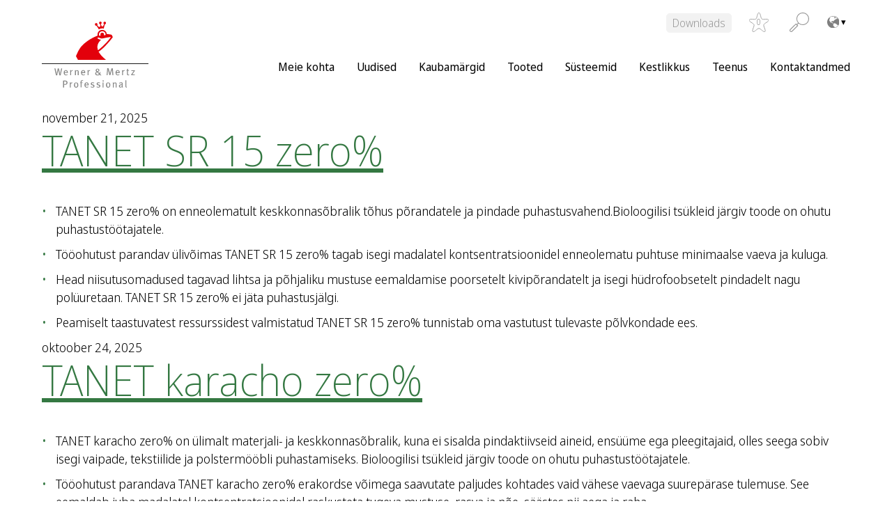

--- FILE ---
content_type: text/html; charset=UTF-8
request_url: https://wmprof.com/et/surface-material/kiviparkett/
body_size: 22009
content:
<!DOCTYPE html>
<html lang="et-EE" data-lang="et">
<head>
<meta charset="UTF-8" />
<meta http-equiv="x-ua-compatible" content="ie=edge">
<meta name="viewport" content="width=device-width, initial-scale=1">
<meta name='robots' content='index, follow, max-image-preview:large, max-snippet:-1, max-video-preview:-1' />
	<style>img:is([sizes="auto" i], [sizes^="auto," i]) { contain-intrinsic-size: 3000px 1500px }</style>
	
	<!-- This site is optimized with the Yoast SEO plugin v26.5 - https://yoast.com/wordpress/plugins/seo/ -->
	<title>Kiviparkett Archives - Werner Mertz Professional</title>
	<link rel="canonical" href="https://wmprof.com/et/surface-material/kiviparkett/" />
	<link rel="next" href="https://wmprof.com/et/surface-material/kiviparkett/page/2/" />
	<meta property="og:locale" content="et_EE" />
	<meta property="og:type" content="article" />
	<meta property="og:title" content="Kiviparkett Archives - Werner Mertz Professional" />
	<meta property="og:url" content="https://wmprof.com/et/surface-material/kiviparkett/" />
	<meta property="og:site_name" content="Werner Mertz Professional" />
	<meta name="twitter:card" content="summary_large_image" />
	<script type="application/ld+json" class="yoast-schema-graph">{"@context":"https://schema.org","@graph":[{"@type":"CollectionPage","@id":"https://wmprof.com/et/surface-material/kiviparkett/","url":"https://wmprof.com/et/surface-material/kiviparkett/","name":"Kiviparkett Archives - Werner Mertz Professional","isPartOf":{"@id":"https://wmprof.com/et/#website"},"breadcrumb":{"@id":"https://wmprof.com/et/surface-material/kiviparkett/#breadcrumb"},"inLanguage":"et"},{"@type":"BreadcrumbList","@id":"https://wmprof.com/et/surface-material/kiviparkett/#breadcrumb","itemListElement":[{"@type":"ListItem","position":1,"name":"Home","item":"https://wmprof.com/et/"},{"@type":"ListItem","position":2,"name":"Kiviparkett"}]},{"@type":"WebSite","@id":"https://wmprof.com/et/#website","url":"https://wmprof.com/et/","name":"Werner Mertz Professional","description":"","publisher":{"@id":"https://wmprof.com/et/#organization"},"potentialAction":[{"@type":"SearchAction","target":{"@type":"EntryPoint","urlTemplate":"https://wmprof.com/et/?s={search_term_string}"},"query-input":{"@type":"PropertyValueSpecification","valueRequired":true,"valueName":"search_term_string"}}],"inLanguage":"et"},{"@type":"Organization","@id":"https://wmprof.com/et/#organization","name":"Werner Mertz Professional","url":"https://wmprof.com/et/","logo":{"@type":"ImageObject","inLanguage":"et","@id":"https://wmprof.com/et/#/schema/logo/image/","url":"https://wmprof.com/app/uploads/sites/10/2022/02/wmprof-logo.svg","contentUrl":"https://wmprof.com/app/uploads/sites/10/2022/02/wmprof-logo.svg","caption":"Werner Mertz Professional"},"image":{"@id":"https://wmprof.com/et/#/schema/logo/image/"}}]}</script>
	<!-- / Yoast SEO plugin. -->


<link rel="alternate" type="application/rss+xml" title="Werner Mertz Professional &raquo; Kiviparkett Pinna materjal uudisevoog" href="https://wmprof.com/et/surface-material/kiviparkett/feed/" />
<link rel='stylesheet' id='wp-block-library-css' href='https://wmprof.com/et/wp-includes/css/dist/block-library/style.min.css?ver=6.8.3' type='text/css' media='all' />
<style id='wp-block-library-inline-css' type='text/css'>
.wp-block-columns.is-style-headline-button-combination
.wp-block-columns.is-style-footer-cover
.wp-block-columns.is-style-h1
.wp-block-columns.is-style-h2
.wp-block-columns.is-style-h3
.wp-block-columns.is-style-h5
.wp-block-columns.is-style-h6
.wp-block-columns.is-style-plus-icons
</style>
<style id='classic-theme-styles-inline-css' type='text/css'>
/*! This file is auto-generated */
.wp-block-button__link{color:#fff;background-color:#32373c;border-radius:9999px;box-shadow:none;text-decoration:none;padding:calc(.667em + 2px) calc(1.333em + 2px);font-size:1.125em}.wp-block-file__button{background:#32373c;color:#fff;text-decoration:none}
</style>
<style id='global-styles-inline-css' type='text/css'>
:root{--wp--preset--aspect-ratio--square: 1;--wp--preset--aspect-ratio--4-3: 4/3;--wp--preset--aspect-ratio--3-4: 3/4;--wp--preset--aspect-ratio--3-2: 3/2;--wp--preset--aspect-ratio--2-3: 2/3;--wp--preset--aspect-ratio--16-9: 16/9;--wp--preset--aspect-ratio--9-16: 9/16;--wp--preset--color--black:  #000
;--wp--preset--color--cyan-bluish-gray: #abb8c3;--wp--preset--color--white:  #fff
;--wp--preset--color--pale-pink: #f78da7;--wp--preset--color--vivid-red: #cf2e2e;--wp--preset--color--luminous-vivid-orange: #ff6900;--wp--preset--color--luminous-vivid-amber: #fcb900;--wp--preset--color--light-green-cyan: #7bdcb5;--wp--preset--color--vivid-green-cyan: #00d084;--wp--preset--color--pale-cyan-blue: #8ed1fc;--wp--preset--color--vivid-cyan-blue: #0693e3;--wp--preset--color--vivid-purple: #9b51e0;--wp--preset--color--primary:  #D02C22
;--wp--preset--color--secondary:  #abc338
;--wp--preset--color--tertiary:  #EEF3CE
;--wp--preset--color--accent:  #347842
;--wp--preset--color--grey-light:  #f2f2f2
;--wp--preset--color--grey:  #{$colorGrey}
;--wp--preset--color--red:  #721c24
;--wp--preset--color--light-red:  #f8d7da
;--wp--preset--color--yellow:  #856404
;--wp--preset--color--light-yellow:  #fff3cd
;--wp--preset--color--blue:  #004085
;--wp--preset--color--light-blue:  #cce5ff
;--wp--preset--color--green:  #155724
;--wp--preset--color--light-green:  #d4edda
;--wp--preset--gradient--vivid-cyan-blue-to-vivid-purple: linear-gradient(135deg,rgba(6,147,227,1) 0%,rgb(155,81,224) 100%);--wp--preset--gradient--light-green-cyan-to-vivid-green-cyan: linear-gradient(135deg,rgb(122,220,180) 0%,rgb(0,208,130) 100%);--wp--preset--gradient--luminous-vivid-amber-to-luminous-vivid-orange: linear-gradient(135deg,rgba(252,185,0,1) 0%,rgba(255,105,0,1) 100%);--wp--preset--gradient--luminous-vivid-orange-to-vivid-red: linear-gradient(135deg,rgba(255,105,0,1) 0%,rgb(207,46,46) 100%);--wp--preset--gradient--very-light-gray-to-cyan-bluish-gray: linear-gradient(135deg,rgb(238,238,238) 0%,rgb(169,184,195) 100%);--wp--preset--gradient--cool-to-warm-spectrum: linear-gradient(135deg,rgb(74,234,220) 0%,rgb(151,120,209) 20%,rgb(207,42,186) 40%,rgb(238,44,130) 60%,rgb(251,105,98) 80%,rgb(254,248,76) 100%);--wp--preset--gradient--blush-light-purple: linear-gradient(135deg,rgb(255,206,236) 0%,rgb(152,150,240) 100%);--wp--preset--gradient--blush-bordeaux: linear-gradient(135deg,rgb(254,205,165) 0%,rgb(254,45,45) 50%,rgb(107,0,62) 100%);--wp--preset--gradient--luminous-dusk: linear-gradient(135deg,rgb(255,203,112) 0%,rgb(199,81,192) 50%,rgb(65,88,208) 100%);--wp--preset--gradient--pale-ocean: linear-gradient(135deg,rgb(255,245,203) 0%,rgb(182,227,212) 50%,rgb(51,167,181) 100%);--wp--preset--gradient--electric-grass: linear-gradient(135deg,rgb(202,248,128) 0%,rgb(113,206,126) 100%);--wp--preset--gradient--midnight: linear-gradient(135deg,rgb(2,3,129) 0%,rgb(40,116,252) 100%);--wp--preset--font-size--small: 13px;--wp--preset--font-size--medium: 20px;--wp--preset--font-size--large: 36px;--wp--preset--font-size--x-large: 42px;--wp--preset--spacing--20: 0.44rem;--wp--preset--spacing--30: 0.67rem;--wp--preset--spacing--40: 1rem;--wp--preset--spacing--50: 1.5rem;--wp--preset--spacing--60: 2.25rem;--wp--preset--spacing--70: 3.38rem;--wp--preset--spacing--80: 5.06rem;--wp--preset--shadow--natural: 6px 6px 9px rgba(0, 0, 0, 0.2);--wp--preset--shadow--deep: 12px 12px 50px rgba(0, 0, 0, 0.4);--wp--preset--shadow--sharp: 6px 6px 0px rgba(0, 0, 0, 0.2);--wp--preset--shadow--outlined: 6px 6px 0px -3px rgba(255, 255, 255, 1), 6px 6px rgba(0, 0, 0, 1);--wp--preset--shadow--crisp: 6px 6px 0px rgba(0, 0, 0, 1);}:where(.is-layout-flex){gap: 0.5em;}:where(.is-layout-grid){gap: 0.5em;}body .is-layout-flex{display: flex;}.is-layout-flex{flex-wrap: wrap;align-items: center;}.is-layout-flex > :is(*, div){margin: 0;}body .is-layout-grid{display: grid;}.is-layout-grid > :is(*, div){margin: 0;}:where(.wp-block-columns.is-layout-flex){gap: 2em;}:where(.wp-block-columns.is-layout-grid){gap: 2em;}:where(.wp-block-post-template.is-layout-flex){gap: 1.25em;}:where(.wp-block-post-template.is-layout-grid){gap: 1.25em;}.has-black-color{color: var(--wp--preset--color--black) !important;}.has-cyan-bluish-gray-color{color: var(--wp--preset--color--cyan-bluish-gray) !important;}.has-white-color{color: var(--wp--preset--color--white) !important;}.has-pale-pink-color{color: var(--wp--preset--color--pale-pink) !important;}.has-vivid-red-color{color: var(--wp--preset--color--vivid-red) !important;}.has-luminous-vivid-orange-color{color: var(--wp--preset--color--luminous-vivid-orange) !important;}.has-luminous-vivid-amber-color{color: var(--wp--preset--color--luminous-vivid-amber) !important;}.has-light-green-cyan-color{color: var(--wp--preset--color--light-green-cyan) !important;}.has-vivid-green-cyan-color{color: var(--wp--preset--color--vivid-green-cyan) !important;}.has-pale-cyan-blue-color{color: var(--wp--preset--color--pale-cyan-blue) !important;}.has-vivid-cyan-blue-color{color: var(--wp--preset--color--vivid-cyan-blue) !important;}.has-vivid-purple-color{color: var(--wp--preset--color--vivid-purple) !important;}.has-black-background-color{background-color: var(--wp--preset--color--black) !important;}.has-cyan-bluish-gray-background-color{background-color: var(--wp--preset--color--cyan-bluish-gray) !important;}.has-white-background-color{background-color: var(--wp--preset--color--white) !important;}.has-pale-pink-background-color{background-color: var(--wp--preset--color--pale-pink) !important;}.has-vivid-red-background-color{background-color: var(--wp--preset--color--vivid-red) !important;}.has-luminous-vivid-orange-background-color{background-color: var(--wp--preset--color--luminous-vivid-orange) !important;}.has-luminous-vivid-amber-background-color{background-color: var(--wp--preset--color--luminous-vivid-amber) !important;}.has-light-green-cyan-background-color{background-color: var(--wp--preset--color--light-green-cyan) !important;}.has-vivid-green-cyan-background-color{background-color: var(--wp--preset--color--vivid-green-cyan) !important;}.has-pale-cyan-blue-background-color{background-color: var(--wp--preset--color--pale-cyan-blue) !important;}.has-vivid-cyan-blue-background-color{background-color: var(--wp--preset--color--vivid-cyan-blue) !important;}.has-vivid-purple-background-color{background-color: var(--wp--preset--color--vivid-purple) !important;}.has-black-border-color{border-color: var(--wp--preset--color--black) !important;}.has-cyan-bluish-gray-border-color{border-color: var(--wp--preset--color--cyan-bluish-gray) !important;}.has-white-border-color{border-color: var(--wp--preset--color--white) !important;}.has-pale-pink-border-color{border-color: var(--wp--preset--color--pale-pink) !important;}.has-vivid-red-border-color{border-color: var(--wp--preset--color--vivid-red) !important;}.has-luminous-vivid-orange-border-color{border-color: var(--wp--preset--color--luminous-vivid-orange) !important;}.has-luminous-vivid-amber-border-color{border-color: var(--wp--preset--color--luminous-vivid-amber) !important;}.has-light-green-cyan-border-color{border-color: var(--wp--preset--color--light-green-cyan) !important;}.has-vivid-green-cyan-border-color{border-color: var(--wp--preset--color--vivid-green-cyan) !important;}.has-pale-cyan-blue-border-color{border-color: var(--wp--preset--color--pale-cyan-blue) !important;}.has-vivid-cyan-blue-border-color{border-color: var(--wp--preset--color--vivid-cyan-blue) !important;}.has-vivid-purple-border-color{border-color: var(--wp--preset--color--vivid-purple) !important;}.has-vivid-cyan-blue-to-vivid-purple-gradient-background{background: var(--wp--preset--gradient--vivid-cyan-blue-to-vivid-purple) !important;}.has-light-green-cyan-to-vivid-green-cyan-gradient-background{background: var(--wp--preset--gradient--light-green-cyan-to-vivid-green-cyan) !important;}.has-luminous-vivid-amber-to-luminous-vivid-orange-gradient-background{background: var(--wp--preset--gradient--luminous-vivid-amber-to-luminous-vivid-orange) !important;}.has-luminous-vivid-orange-to-vivid-red-gradient-background{background: var(--wp--preset--gradient--luminous-vivid-orange-to-vivid-red) !important;}.has-very-light-gray-to-cyan-bluish-gray-gradient-background{background: var(--wp--preset--gradient--very-light-gray-to-cyan-bluish-gray) !important;}.has-cool-to-warm-spectrum-gradient-background{background: var(--wp--preset--gradient--cool-to-warm-spectrum) !important;}.has-blush-light-purple-gradient-background{background: var(--wp--preset--gradient--blush-light-purple) !important;}.has-blush-bordeaux-gradient-background{background: var(--wp--preset--gradient--blush-bordeaux) !important;}.has-luminous-dusk-gradient-background{background: var(--wp--preset--gradient--luminous-dusk) !important;}.has-pale-ocean-gradient-background{background: var(--wp--preset--gradient--pale-ocean) !important;}.has-electric-grass-gradient-background{background: var(--wp--preset--gradient--electric-grass) !important;}.has-midnight-gradient-background{background: var(--wp--preset--gradient--midnight) !important;}.has-small-font-size{font-size: var(--wp--preset--font-size--small) !important;}.has-medium-font-size{font-size: var(--wp--preset--font-size--medium) !important;}.has-large-font-size{font-size: var(--wp--preset--font-size--large) !important;}.has-x-large-font-size{font-size: var(--wp--preset--font-size--x-large) !important;}
:where(.wp-block-post-template.is-layout-flex){gap: 1.25em;}:where(.wp-block-post-template.is-layout-grid){gap: 1.25em;}
:where(.wp-block-columns.is-layout-flex){gap: 2em;}:where(.wp-block-columns.is-layout-grid){gap: 2em;}
:root :where(.wp-block-pullquote){font-size: 1.5em;line-height: 1.6;}
</style>
<link rel='stylesheet' id='contact-form-7-css' href='https://wmprof.com/app/plugins/contact-form-7/includes/css/styles.css?ver=6.1.4' type='text/css' media='all' />
<link rel='stylesheet' id='hdw-google-indexing-hint-styles-css' href='https://wmprof.com/app/plugins/hdw-plugin/assets/hdw-seo-plugin.css?ver=1.0.0' type='text/css' media='all' />
<link rel='stylesheet' id='sanitize-css-css' href='https://wmprof.com/app/themes/wmprof/dist/vendor/sanitize-css/sanitize.css?ver=1' type='text/css' media='all' />
<link rel='stylesheet' id='theme-css' href='https://wmprof.com/app/themes/wmprof/dist/css/app.min.css?ver=1' type='text/css' media='all' />
<link rel='stylesheet' id='slick-slider-css' href='https://wmprof.com/app/themes/wmprof/dist/vendor/slick-carousel/slick/slick.css?ver=1' type='text/css' media='all' />
<link rel='stylesheet' id='dflip-style-css' href='https://wmprof.com/app/plugins/3d-flipbook-dflip-lite/assets/css/dflip.min.css?ver=2.4.20' type='text/css' media='all' />
<link rel='stylesheet' id='borlabs-cookie-css' href='https://wmprof.com/app/cache/borlabs-cookie/borlabs-cookie_10_et.css?ver=2.3.5-28' type='text/css' media='all' />
<link rel='stylesheet' id='searchwp-forms-css' href='https://wmprof.com/app/plugins/searchwp-live-ajax-search/assets/styles/frontend/search-forms.min.css?ver=1.8.6' type='text/css' media='all' />
<link rel='stylesheet' id='searchwp-live-search-css' href='https://wmprof.com/app/plugins/searchwp-live-ajax-search/assets/styles/style.min.css?ver=1.8.6' type='text/css' media='all' />
<style id='searchwp-live-search-inline-css' type='text/css'>
.searchwp-live-search-result .searchwp-live-search-result--title a {
  font-size: 16px;
}
.searchwp-live-search-result .searchwp-live-search-result--price {
  font-size: 14px;
}
.searchwp-live-search-result .searchwp-live-search-result--add-to-cart .button {
  font-size: 14px;
}

</style>
<script type="text/javascript" src="https://wmprof.com/et/wp-includes/js/jquery/jquery.min.js?ver=3.7.1" id="jquery-core-js"></script>
<script type="text/javascript" src="https://wmprof.com/et/wp-includes/js/jquery/jquery-migrate.min.js?ver=3.4.1" id="jquery-migrate-js"></script>
<script type="text/javascript" id="borlabs-cookie-prioritize-js-extra">
/* <![CDATA[ */
var borlabsCookiePrioritized = {"domain":"wmprof.com","path":"\/et\/","version":"3","bots":"1","optInJS":{"statistics":{"google-tag-manager":"[base64]","matomo":"[base64]"}}};
/* ]]> */
</script>
<script type="text/javascript" src="https://wmprof.com/app/plugins/borlabs-cookie/assets/javascript/borlabs-cookie-prioritize.min.js?ver=2.3.5" id="borlabs-cookie-prioritize-js"></script>
<style>:root{ --content-width: 1420px;}</style><!-- Google Tag Manager (noscript) -->
	<noscript><iframe src="https://www.googletagmanager.com/ns.html?id=GTM-TKLH6C7" height="0" width="0" style="display:none;visibility:hidden"></iframe></noscript>
<!-- End Google Tag Manager (noscript) --><link rel="icon" href="https://wmprof.com/app/uploads/sites/10/2022/02/werner-mertz-icon-e1645425263209.png" sizes="32x32" />
<link rel="icon" href="https://wmprof.com/app/uploads/sites/10/2022/02/werner-mertz-icon-e1645425263209.png" sizes="192x192" />
<link rel="apple-touch-icon" href="https://wmprof.com/app/uploads/sites/10/2022/02/werner-mertz-icon-e1645425263209.png" />
<meta name="msapplication-TileImage" content="https://wmprof.com/app/uploads/sites/10/2022/02/werner-mertz-icon-e1645425263209.png" />
		<style type="text/css" id="wp-custom-css">
			.captcha {
	display: flex;
	flex-direction: column;
	gap: 1rem;
	margin-top: 2rem;
	margin-bottom: 2rem;
}

.captcha input {
	width: 26rem;
	max-width: 100%;
}
input#f12_captcha {
	margin-bottom: 0.5rem;
}
.captcha img{
	background: var(--color__white);
	border-radius: var(--global__radius);
}
.has-grey-light-background-color .captcha img {
	border: 0.0625rem solid var(--color__grey);
}

html body .is-layout-constrained > :where(:not(.alignleft):not(.alignright):not(.alignfull)) {
  max-width: 100% !important;
    margin-left: 0 !important;
    margin-right: 0 !important;
}

/* REMOVE to display Downloads Button - START *
header #menu-metanavigation > li {
	display: none !important;
}
/* REMOVE to display Downloads Button - START */		</style>
		
<script>
    const ajaxurl = 'https://wmprof.com/et/wp-admin/admin-ajax.php';
</script>
</head>

<script type="text/javascript">
    let filterBehaviorSetting = "combine";
</script>

<body class="archive tax-tax_products_surface_material term-kiviparkett term-187 wp-custom-logo wp-embed-responsive wp-theme-wmprof environment-production">
<a class="screen-reader-text" href="#main-navigation">To the content</a>
<a class="screen-reader-text" href="#main-navigation">To main menu</a>



<header class="header container" role="banner">

    <div class="header__container">

        <a href="https://wmprof.com/et/" class="custom-logo-link" rel="home"><img src="https://wmprof.com/app/uploads/sites/10/2022/02/wmprof-logo.svg" class="custom-logo" alt="Werner Mertz Professional" decoding="async" /></a>
		<nav class="navigation-toggle">
			<span class="navigation-toggle__bar"></span>
			<span class="navigation-toggle__bar"></span>
			<span class="navigation-toggle__bar"></span>
		</nav>

    </div>

	<div class="search-meta-navigation-wrapper">
		<nav id="meta-navigation" class="meta-navigation"><ul id="menu-metanavigation" class=""><li id="menu-item-68" class="meta-button menu-item menu-item-type-post_type menu-item-object-page menu-item-68"><a href="https://wmprof.com/et/downloads/">Downloads</a></li>
</ul></nav>
                    <a href="https://wmprof.com/et/wish-list/" class="wishlist is-empty">
                
        <svg class="icon icon-wishlist-star">
            <use xlink:href="https://wmprof.com/app/themes/wmprof/dist/img/icons/symbol-defs.svg?v=00000#icon-wishlist-star"></use>
        </svg>
                    <span class="wishlist-counter">
                    <span class="wishlist-counter--number">
                        0                    </span>
                </span>
            </a>
        
		<div class="search-icon search-toggle-button">
			<div class="search-button">
				
        <svg class="icon icon-search">
            <use xlink:href="https://wmprof.com/app/themes/wmprof/dist/img/icons/symbol-defs.svg?v=00000#icon-search"></use>
        </svg>
    			</div>
			<span class="close-search"><span class="close-search-inner"></span></span>
		</div>

		
					<button class="country-language-toggle">
				<span class="country-language-toggle__inner-container">
					<img src="https://wmprof.com/app/themes/wmprof/dist/img/icons/earth-globe.svg" alt="" height="" width="">
				</span>
			</button>
			</div>
	<div class="search-form__wrapper">
		<div class="search-form__wrapper--inner" id="menu_search">
			<div class="search-form__wrapper--inner-container" id="menu_search">
				<form role="search" method="get" class="search-form" action="https://wmprof.com/et/">
				<label>
					<span class="screen-reader-text">Otsi:</span>
					<input type="search" class="search-field" placeholder="Otsi &hellip;" value="" name="s" data-swplive="true" data-swpengine="default" data-swpconfig="default" />
				</label>
				<input type="submit" class="search-submit" value="Otsi" />
			</form>				<span class="close-search search-toggle-button"><span class="close-search-inner"></span></span>
				<div class="pseudo-search-button">
        <svg class="icon icon-search">
            <use xlink:href="https://wmprof.com/app/themes/wmprof/dist/img/icons/symbol-defs.svg?v=00000#icon-search"></use>
        </svg>
    </div>
			</div>
		</div>
	</div>

	<nav id="main-navigation" class="main-navigation"><ul id="menu-main-navigation" class="main-navigation"><li id="menu-item-1078" class="menu-item menu-item-type-custom menu-item-object-custom menu-item-has-children menu-item-1078"><a href="#">Meie kohta</a>
<ul class="sub-menu">
	<li id="menu-item-129" class="js-back-link back-link menu-item menu-item-type-custom menu-item-object-custom menu-item-129"><a href="#">Back</a></li>
	<li id="menu-item-124" class="menu-item menu-item-type-post_type menu-item-object-page menu-item-124"><a href="https://wmprof.com/et/meie-kohta/ettevote/">Ettevõte</a></li>
	<li id="menu-item-1401" class="menu-item menu-item-type-post_type menu-item-object-page menu-item-1401"><a href="https://wmprof.com/et/meie-kohta/vastavus/">Vastavus</a></li>
	<li id="menu-item-126" class="menu-item menu-item-type-post_type menu-item-object-page menu-item-126"><a href="https://wmprof.com/et/meie-kohta/karjaar/">Karjäär</a></li>
	<li id="menu-item-125" class="menu-item menu-item-type-post_type menu-item-object-page menu-item-125"><a href="https://wmprof.com/et/meie-kohta/sertifikaadid/">Sertifikaadid</a></li>
	<li id="menu-item-3885" class="menu-item menu-item-type-post_type menu-item-object-page menu-item-3885"><a href="https://wmprof.com/et/meie-kohta/go-green-initiative/">Go Green Initiative</a></li>
</ul>
</li>
<li id="menu-item-49" class="menu-item menu-item-type-post_type menu-item-object-page menu-item-49"><a href="https://wmprof.com/et/uudised/">Uudised</a></li>
<li id="menu-item-1122" class="menu-item menu-item-type-custom menu-item-object-custom menu-item-has-children menu-item-1122"><a href="#">Kaubamärgid</a>
<ul class="sub-menu">
	<li id="menu-item-130" class="js-back-link back-link menu-item menu-item-type-custom menu-item-object-custom menu-item-130"><a href="#">Back</a></li>
	<li id="menu-item-127" class="menu-item menu-item-type-post_type menu-item-object-page menu-item-127"><a href="https://wmprof.com/et/kaubamaergid/green-care-professional/">Green Care Professional</a></li>
	<li id="menu-item-128" class="menu-item menu-item-type-post_type menu-item-object-page menu-item-128"><a href="https://wmprof.com/et/kaubamaergid/tana-professional/">Tana Professional</a></li>
</ul>
</li>
<li id="menu-item-52" class="menu-item menu-item-type-post_type menu-item-object-page menu-item-52"><a href="https://wmprof.com/et/tooted-ja-suesteemid/tooted/">Tooted</a></li>
<li id="menu-item-53" class="menu-item menu-item-type-post_type menu-item-object-page menu-item-53"><a href="https://wmprof.com/et/tooted-ja-suesteemid/suesteemid/">Süsteemid</a></li>
<li id="menu-item-1313" class="menu-item menu-item-type-post_type menu-item-object-page menu-item-1313"><a href="https://wmprof.com/et/kestlikkus/">Kestlikkus</a></li>
<li id="menu-item-59" class="is-meta-item menu-item menu-item-type-post_type menu-item-object-page menu-item-59"><a href="https://wmprof.com/et/teenus/">Teenus</a></li>
<li id="menu-item-60" class="is-meta-item menu-item menu-item-type-post_type menu-item-object-page menu-item-60"><a href="https://wmprof.com/et/kontaktandmed/">Kontaktandmed</a></li>
</ul></nav>
	<div class="country-language-switcher"><div class="country-switcher"><strong>Choose another country:</strong><nav id="country-select" class="country-select__inner-container"><ul id="menu-country-select" class=""><li id="menu-item-71" class="lang-en-US menu-item menu-item-type-custom menu-item-object-custom menu-item-home menu-item-71"><a href="https://wmprof.com/" title="en-US">International</a></li>
<li id="menu-item-72" class="lang-de-AT menu-item menu-item-type-custom menu-item-object-custom menu-item-72"><a href="https://wmprof.com/at" title="at">Austria</a></li>
<li id="menu-item-74" class="js-country-lang-selection lang-nl-BE lang-fr-BE lang-de-BE menu-item menu-item-type-custom menu-item-object-custom menu-item-has-children menu-item-74"><a href="#" title="be">Belgium</a>
<ul class="sub-menu">
	<li id="menu-item-75" class="menu-item menu-item-type-custom menu-item-object-custom menu-item-75"><a href="https://wmprof.com/be-nl">Dutch</a></li>
	<li id="menu-item-76" class="menu-item menu-item-type-custom menu-item-object-custom menu-item-76"><a href="https://wmprof.com/be-fr">French</a></li>
	<li id="menu-item-113" class="js-country-selection-back menu-item menu-item-type-custom menu-item-object-custom menu-item-113"><a href="#">Back to country selection</a></li>
</ul>
</li>
<li id="menu-item-78" class="menu-item menu-item-type-custom menu-item-object-custom menu-item-home menu-item-78"><a href="https://wmprof.com/" title="ba">Bosnia &#038; Herzegovina</a></li>
<li id="menu-item-79" class="menu-item menu-item-type-custom menu-item-object-custom menu-item-home menu-item-79"><a href="https://wmprof.com/" title="bg">Bulgaria</a></li>
<li id="menu-item-80" class="menu-item menu-item-type-custom menu-item-object-custom menu-item-home menu-item-80"><a href="https://wmprof.com/" title="cn">China</a></li>
<li id="menu-item-81" class="menu-item menu-item-type-custom menu-item-object-custom menu-item-home menu-item-81"><a href="https://wmprof.com/" title="hr">Croatia</a></li>
<li id="menu-item-82" class="menu-item menu-item-type-custom menu-item-object-custom menu-item-home menu-item-82"><a href="https://wmprof.com/" title="cz">Czech Republic</a></li>
<li id="menu-item-83" class="lang-da-DK menu-item menu-item-type-custom menu-item-object-custom menu-item-83"><a href="https://wmprof.com/dk" title="dk">Denmark</a></li>
<li id="menu-item-84" class="menu-item menu-item-type-custom menu-item-object-custom menu-item-84"><a href="https://wmprof.com/et" title="ez">Estonia</a></li>
<li id="menu-item-85" class="lang-fi-FI menu-item menu-item-type-custom menu-item-object-custom menu-item-85"><a href="https://wmprof.com/fi" title="fi">Finland</a></li>
<li id="menu-item-86" class="lang-fr-FR menu-item menu-item-type-custom menu-item-object-custom menu-item-86"><a href="https://wmprof.com/fr" title="fr">France</a></li>
<li id="menu-item-87" class="menu-item menu-item-type-custom menu-item-object-custom menu-item-home menu-item-87"><a href="https://wmprof.com/" title="gr">Georgia</a></li>
<li id="menu-item-70" class="lang-de-DE menu-item menu-item-type-custom menu-item-object-custom menu-item-70"><a href="https://wmprof.com/de" title="de">Germany</a></li>
<li id="menu-item-88" class="menu-item menu-item-type-custom menu-item-object-custom menu-item-home menu-item-88"><a href="https://wmprof.com/" title="hu">Hungary</a></li>
<li id="menu-item-89" class="lang-it-IT menu-item menu-item-type-custom menu-item-object-custom menu-item-89"><a href="https://wmprof.com/it" title="it">Italy</a></li>
<li id="menu-item-90" class="menu-item menu-item-type-custom menu-item-object-custom menu-item-home menu-item-90"><a href="https://wmprof.com/" title="kz">Kazakhstan</a></li>
<li id="menu-item-91" class="menu-item menu-item-type-custom menu-item-object-custom menu-item-home menu-item-91"><a href="https://wmprof.com/" title="kg">Kyrgzstan</a></li>
<li id="menu-item-92" class="menu-item menu-item-type-custom menu-item-object-custom menu-item-92"><a href="https://wmprof.com/lv" title="lv">Latvia</a></li>
<li id="menu-item-93" class="menu-item menu-item-type-custom menu-item-object-custom menu-item-93"><a href="https://wmprof.com/lt" title="lt">Lithuanian</a></li>
<li id="menu-item-97" class="menu-item menu-item-type-custom menu-item-object-custom menu-item-home menu-item-97"><a href="https://wmprof.com/" title="mk">Macedonia</a></li>
<li id="menu-item-98" class="menu-item menu-item-type-custom menu-item-object-custom menu-item-home menu-item-98"><a href="https://wmprof.com/" title="md">Moldova</a></li>
<li id="menu-item-99" class="menu-item menu-item-type-custom menu-item-object-custom menu-item-home menu-item-99"><a href="https://wmprof.com/" title="me">Montenegro</a></li>
<li id="menu-item-100" class="lang-nl-NL menu-item menu-item-type-custom menu-item-object-custom menu-item-100"><a href="https://wmprof.com/nl" title="nl">Netherlands</a></li>
<li id="menu-item-101" class="lang-no-NO menu-item menu-item-type-custom menu-item-object-custom menu-item-101"><a href="https://wmprof.com/no" title="no">Norway</a></li>
<li id="menu-item-102" class="lang-pl-PL menu-item menu-item-type-custom menu-item-object-custom menu-item-102"><a href="https://wmprof.com/pl" title="pl">Poland</a></li>
<li id="menu-item-103" class="lang-pt-PT menu-item menu-item-type-custom menu-item-object-custom menu-item-103"><a href="https://wmprof.com/pt" title="pt">Portugal</a></li>
<li id="menu-item-104" class="menu-item menu-item-type-custom menu-item-object-custom menu-item-home menu-item-104"><a href="https://wmprof.com/" title="ro">Romania</a></li>
<li id="menu-item-106" class="menu-item menu-item-type-custom menu-item-object-custom menu-item-home menu-item-106"><a href="https://wmprof.com/" title="rs">Serbia</a></li>
<li id="menu-item-107" class="menu-item menu-item-type-custom menu-item-object-custom menu-item-home menu-item-107"><a href="https://wmprof.com/" title="sk">Slovakia</a></li>
<li id="menu-item-108" class="menu-item menu-item-type-custom menu-item-object-custom menu-item-home menu-item-108"><a href="https://wmprof.com/" title="si">Slovenia</a></li>
<li id="menu-item-109" class="lang-es-ES menu-item menu-item-type-custom menu-item-object-custom menu-item-109"><a href="https://wmprof.com/es" title="es">Spain</a></li>
<li id="menu-item-110" class="lang-sv-SE menu-item menu-item-type-custom menu-item-object-custom menu-item-110"><a href="https://wmprof.com/se" title="se">Sweden</a></li>
<li id="menu-item-4727" class="menu-item menu-item-type-custom menu-item-object-custom menu-item-4727"><a href="https://wmprof.com/ch-de/">Swiss</a></li>
<li id="menu-item-111" class="menu-item menu-item-type-custom menu-item-object-custom menu-item-home menu-item-111"><a href="https://wmprof.com/" title="uk">Ukraine</a></li>
</ul></nav></div></div>
</header>
<div class="content">

    <div class="container">

        <main class="main">

            <div class="posts">

                <article id="post-4612" class="entry post-4612 cpt_products type-cpt_products status-publish hentry tax_products_application_purpose-puhastamine tax_products_application_scope-hoonepuhastus tax_products_brands-green-care-professional tax_products_category-hooldus-ja-puhastusvahendid tax_products_certificates-cradle-to-cradle tax_products_certificates-eu-ecolabel tax_products_certificates-die-umweltberatung tax_products_certificates-cradle-to-cradle-gold-v3-1 tax_products_color_smell-ilma-lohnaaineteta tax_products_color_smell-ilma-varvaineteta tax_products_composition-vedelik tax_products_identification-clp-vaba tax_products_industries-buroo-ja-kaubanduspinnad tax_products_industries-hotellid-restoranid-ja-kohvikud tax_products_industries-avalikud-hooned tax_products_industries-haridusasutused tax_products_others-clp-vaba tax_products_others-ei-sisalda-lohna-ega-varvaineid tax_products_package_size-1-l tax_products_ph_value-kergelt-leeliseline-8-11 tax_products_surface_material-kummi-lateks tax_products_surface_material-keraamika tax_products_surface_material-graniit tax_products_surface_material-paekivi tax_products_surface_material-kiltkivi tax_products_surface_material-keraamilised-plaadid tax_products_surface_material-plast-erinevad tax_products_surface_material-tehiskivi tax_products_surface_material-roostevaba-teras tax_products_surface_material-parkettporand-tihendatud tax_products_surface_material-pvc tax_products_surface_material-kiviparkett tax_products_surface_material-linoleum tax_products_surface_material-savinoud tax_products_surface_material-resopal tax_products_surface_material-terrakota tax_products_surface_material-tehisvaigust-pinnakate tax_products_surface_material-klaas">

    <header class="entry__header">

        <div class="entry__date">november 21, 2025</div>

        <h1 class="entry__title"><a href="https://wmprof.com/et/tooted/tanet-sr-15-zero/">TANET SR 15 zero%</a></h1>

    </header>

    <div class="entry__content cf">

        <ul>
<li>TANET SR 15 zero% on enneolematult keskkonnas&otilde;bralik t&otilde;hus p&otilde;randatele ja pindade puhastusvahend.Bioloogilisi ts&uuml;kleid j&auml;rgiv toode on ohutu puhastust&ouml;&ouml;tajatele.</li>
<li>T&ouml;&ouml;ohutust parandav &uuml;liv&otilde;imas TANET SR 15 zero% tagab isegi madalatel kontsentratsioonidel enneolematu puhtuse minimaalse vaeva ja kuluga.</li>
<li>Head niisutusomadused tagavad lihtsa ja p&otilde;hjaliku mustuse eemaldamise poorsetelt kivip&otilde;randatelt ja isegi h&uuml;drofoobsetelt pindadelt nagu pol&uuml;uretaan. TANET SR 15 zero% ei j&auml;ta puhastusj&auml;lgi.</li>
<li>Peamiselt taastuvatest ressurssidest valmistatud TANET SR 15 zero% tunnistab oma vastutust tulevaste p&otilde;lvkondade ees.</li>
</ul>

    </div>

</article>
<article id="post-4605" class="entry post-4605 cpt_products type-cpt_products status-publish hentry tax_products_application_purpose-puhastamine tax_products_application_purpose-eeltootlus tax_products_application_scope-hoonepuhastus tax_products_brands-green-care-professional tax_products_category-hooldus-ja-puhastusvahendid tax_products_certificates-cradle-to-cradle tax_products_certificates-eu-ecolabel tax_products_certificates-die-umweltberatung tax_products_certificates-cradle-to-cradle-gold-v3-1 tax_products_color_smell-lohnaainetega tax_products_color_smell-ilma-varvaineteta tax_products_composition-vedelik tax_products_identification-clp-vaba tax_products_industries-hotellid-restoranid-ja-kohvikud tax_products_industries-avalikud-hooned tax_products_industries-tervishoiuasutused tax_products_industries-haridusasutused tax_products_industries-buroo-ja-kaubanduspinnad tax_products_others-ei-sisalda-lohna-ega-varvaineid tax_products_others-clp-vaba tax_products_package_size-1-l tax_products_ph_value-kergelt-leeliseline-8-11 tax_products_surface_material-kummi-lateks tax_products_surface_material-valuasfalt tax_products_surface_material-viskoos tax_products_surface_material-graniit tax_products_surface_material-tehisvaigust-pinnakate tax_products_surface_material-sunteetiline tax_products_surface_material-pvc tax_products_surface_material-kiltkivi tax_products_surface_material-betoontasanduskiht tax_products_surface_material-linoleum tax_products_surface_material-tehiskivi tax_products_surface_material-keraamika tax_products_surface_material-plast-erinevad tax_products_surface_material-resopal tax_products_surface_material-kiviparkett tax_products_surface_material-paekivi tax_products_surface_material-liivakivi tax_products_surface_material-parkettporand-tihendatud tax_products_surface_material-savinoud tax_products_surface_material-keraamilised-plaadid tax_products_surface_material-klaas tax_products_surface_material-terrakota tax_products_surface_material-alumiinium tax_products_surface_material-puuvillane tax_products_surface_material-kork tax_products_surface_material-peenkeraamika tax_products_surface_material-roostevaba-teras tax_products_surface_material-eloksaal">

    <header class="entry__header">

        <div class="entry__date">oktoober 24, 2025</div>

        <h1 class="entry__title"><a href="https://wmprof.com/et/tooted/tanet-karacho-zero/">TANET karacho zero%</a></h1>

    </header>

    <div class="entry__content cf">

        <ul>
<li>TANET karacho zero% on &uuml;limalt materjali- ja keskkonnas&otilde;bralik, kuna ei sisalda pindaktiivseid aineid, ens&uuml;&uuml;me ega pleegitajaid, olles seega sobiv isegi vaipade, tekstiilide ja polsterm&ouml;&ouml;bli puhastamiseks. Bioloogilisi ts&uuml;kleid j&auml;rgiv toode on ohutu puhastust&ouml;&ouml;tajatele.</li>
<li>T&ouml;&ouml;ohutust parandava TANET karacho zero% erakordse v&otilde;imega saavutate paljudes kohtades vaid v&auml;hese vaevaga suurep&auml;rase tulemuse. See eemaldab juba madalatel kontsentratsioonidel raskusteta tugeva mustuse, rasva ja n&otilde;e, s&auml;&auml;stes nii aega ja raha.</li>
<li>Peamiselt taastuvatest ressurssidest valmistatud TANET karacho zero% tunnistab oma vastutust tulevaste p&otilde;lvkondade ees.</li>
</ul>

    </div>

</article>
<article id="post-4600" class="entry post-4600 cpt_products type-cpt_products status-publish hentry tax_products_application_purpose-puhastamine tax_products_application_purpose-eeltootlus tax_products_application_scope-hoonepuhastus tax_products_brands-tana-professional tax_products_category-porandatootlusvahendi-eemaldid tax_products_color_smell-ilma-varvaineteta tax_products_color_smell-lohnaainetega tax_products_composition-vedelik tax_products_identification-clp-margistus tax_products_industries-hotellid-restoranid-ja-kohvikud tax_products_industries-avalikud-hooned tax_products_industries-tervishoiuasutused tax_products_industries-haridusasutused tax_products_industries-toostus tax_products_industries-buroo-ja-kaubanduspinnad tax_products_package_size-10-l tax_products_ph_value-kergelt-leeliseline-8-11 tax_products_surface_material-graniit tax_products_surface_material-betoontasanduskiht tax_products_surface_material-puit tax_products_surface_material-kiltkivi tax_products_surface_material-keraamika tax_products_surface_material-klaas tax_products_surface_material-tehiskivi tax_products_surface_material-paekivi tax_products_surface_material-pvc tax_products_surface_material-kiviparkett tax_products_surface_material-keraamilised-plaadid tax_products_surface_material-linoleum tax_products_surface_material-savinoud tax_products_surface_material-roostevaba-teras tax_products_surface_material-plast-erinevad tax_products_surface_material-terrakota tax_products_surface_material-parkettporand-tihendatud tax_products_surface_material-peenkeraamika tax_products_surface_material-kummi-lateks tax_products_surface_material-tehisvaigust-pinnakate tax_products_surface_material-liivakivi">

    <header class="entry__header">

        <div class="entry__date">oktoober 18, 2025</div>

        <h1 class="entry__title"><a href="https://wmprof.com/et/tooted/linax-extreme/">LINAX extreme</a></h1>

    </header>

    <div class="entry__content cf">

        <ul>
<li>T&auml;nu &uuml;lit&otilde;husatele puhastusomadustele on LINAX extreme ideaalne vahend tugevalt &uuml;let&ouml;&ouml;deldud p&otilde;randate puhastamiseks, eemaldades isegi raskestieemalduvad pol&uuml;meerikihid.</li>
<li>LINAX extreme sobib kasutamiseks igat t&uuml;&uuml;pi p&otilde;randatel ja selle toimeaeg on &auml;&auml;rmiselt l&uuml;hike &ndash; ligikaudu 10 minutit.</li>
<li>Vahendil LINAX extreme on madal pH-v&auml;&auml;rtus, mist&otilde;ttu sobib see v&auml;ga paljude materjalide puhastamiseks.</li>
</ul>

    </div>

</article>
<article id="post-4599" class="entry post-4599 cpt_products type-cpt_products status-publish hentry tax_products_application_purpose-puhastamine tax_products_application_scope-hoonepuhastus tax_products_brands-green-care-professional tax_products_category-biotehnoloogilised-puhastusvahendid tax_products_certificates-eu-ecolabel tax_products_certificates-austrian-ecolabel tax_products_certificates-die-umweltberatung tax_products_color_smell-varvainetega tax_products_color_smell-lohnaainetega tax_products_composition-vedelik tax_products_identification-clp-vaba tax_products_industries-tervishoiuasutused tax_products_industries-haridusasutused tax_products_industries-buroo-ja-kaubanduspinnad tax_products_industries-hotellid-restoranid-ja-kohvikud tax_products_industries-avalikud-hooned tax_products_others-clp-vaba tax_products_package_size-1-l tax_products_ph_value-neutraalne-7 tax_products_surface_material-kiltkivi tax_products_surface_material-alumiinium tax_products_surface_material-puit tax_products_surface_material-pvc tax_products_surface_material-tehiskivi tax_products_surface_material-roostevaba-teras tax_products_surface_material-puuvillane tax_products_surface_material-linoleum tax_products_surface_material-kiviparkett tax_products_surface_material-viskoos tax_products_surface_material-savinoud tax_products_surface_material-sunteetiline tax_products_surface_material-peenkeraamika tax_products_surface_material-laminaat tax_products_surface_material-kork tax_products_surface_material-keraamika tax_products_surface_material-kummi-lateks tax_products_surface_material-paekivi tax_products_surface_material-plast-erinevad tax_products_surface_material-graniit tax_products_surface_material-keraamilised-plaadid tax_products_surface_material-liivakivi tax_products_surface_material-parkettporand-tihendatud">

    <header class="entry__header">

        <div class="entry__date">september 23, 2025</div>

        <h1 class="entry__title"><a href="https://wmprof.com/et/tooted/biobact-clean/">BIOBACT clean</a></h1>

    </header>

    <div class="entry__content cf">

        <ul>
<li>BIOBACT clean on biotehnoloogiline pH-neutraalne puhastusvahend, mis puhastab ja eemaldab halvad l&otilde;hnad &uuml;he hoobiga.</li>
<li>See &uuml;hendab t&otilde;husalt kiirelt m&otilde;juva keemia pikaajalise mikrobioloogilise toimega.</li>
<li>BIOBACT cleani regulaarne kasutamine ei lase isegi uuel orgaanilisel mustusel koguneda (nt tselluloos, rasv, proteiinid ja t&auml;rklis).</li>
<li>T&auml;nu t&auml;ielikult ohtlikest koostisosadest loobumisele on BIOBACT clean materjalis&otilde;bralik &uuml;ldpuhastusvahend, mis pakub s&auml;ravpuhtaid ja siledaid pindu.</li>
<li>100% looduslikest mikroorganismidest koosnevat BIOBACT cleani on ohutu kasutada ja samuti on see ohutu keskkonnale (pole ohus&uuml;mboleid).</li>
<li>BIOBACT clean on &uuml;limalt j&auml;tkusuutlikus pudelis, mis on valmistatud 100% taaskasutatud plastist (tarbimists&uuml;kli korra l&auml;binud taaskasutatud materjal).</li>
</ul>

    </div>

</article>
<article id="post-4596" class="entry post-4596 cpt_products type-cpt_products status-publish hentry tax_products_application_purpose-puhastamine tax_products_application_purpose-eeltootlus tax_products_application_scope-hoonepuhastus tax_products_brands-green-care-professional tax_products_category-biotehnoloogilised-puhastusvahendid tax_products_color_smell-varvainetega tax_products_color_smell-lohnaainetega tax_products_composition-vedelik tax_products_dosing_systems-ready-4-u tax_products_identification-clp-vaba tax_products_industries-hotellid-restoranid-ja-kohvikud tax_products_industries-avalikud-hooned tax_products_industries-tervishoiuasutused tax_products_industries-haridusasutused tax_products_industries-buroo-ja-kaubanduspinnad tax_products_others-clp-vaba tax_products_package_size-1-l tax_products_package_size-500-ml tax_products_ph_value-neutraalne-7 tax_products_surface_material-pvc tax_products_surface_material-kummi-lateks tax_products_surface_material-valuasfalt tax_products_surface_material-viskoos tax_products_surface_material-linoleum tax_products_surface_material-graniit tax_products_surface_material-tehisvaigust-pinnakate tax_products_surface_material-sunteetiline tax_products_surface_material-resopal tax_products_surface_material-kiltkivi tax_products_surface_material-betoontasanduskiht tax_products_surface_material-laminaat tax_products_surface_material-tehiskivi tax_products_surface_material-keraamika tax_products_surface_material-liivakivi tax_products_surface_material-kiviparkett tax_products_surface_material-paekivi tax_products_surface_material-puit tax_products_surface_material-plast-erinevad tax_products_surface_material-savinoud tax_products_surface_material-keraamilised-plaadid tax_products_surface_material-klaas tax_products_surface_material-parkettporand-tihendatud tax_products_surface_material-terrakota tax_products_surface_material-alumiinium tax_products_surface_material-puuvillane tax_products_surface_material-kork tax_products_surface_material-peenkeraamika tax_products_surface_material-roostevaba-teras tax_products_surface_material-eloksaal">

    <header class="entry__header">

        <div class="entry__date">september 10, 2025</div>

        <h1 class="entry__title"><a href="https://wmprof.com/et/tooted/biobact-scent/">BIOBACT scent</a></h1>

    </header>

    <div class="entry__content cf">

        <ul>
<li>Selle asemel, et lihtsalt halba l&otilde;hna peita, BIOBACT scent lagundab t&otilde;husalt orgaanilisi aineid nagu uriin ja toiduj&auml;&auml;gid, mis on halval&otilde;hnalise keskkonna peamine p&otilde;hjus. J&auml;tab ruumi meeldiva l&otilde;hna.</li>
<li>Kauakestva mikrobiootilise toimega BIOBACT scent v&otilde;itleb olemasolevate ebameeldivate l&otilde;hnadega.&nbsp;Ja regulaarsel kasutamisel ei lase see neil uuesti tekkida.</li>
<li>T&auml;nu t&auml;ielikult ohtlikest koostisosadest loobumisele on BIOBACT scent materjalis&otilde;bralik &otilde;huv&auml;rskendi, mida saab kasutada arvukates kohtades (nt sanitaarruumid, vanadekodud, restoranid, hotellid jne).</li>
<li>100% looduslikest mikroorganismidest koosnevat BIOBACT cleani on ohutu kasutada ja samuti on see ohutu keskkonnale.</li>
<li>BIOBACT scent on &uuml;limalt j&auml;tkusuutlikus pudelis, mis on valmistatud 100% taaskasutatud plastist (tarbimists&uuml;kli korra l&auml;binud taaskasutatud materjal).</li>
</ul>

    </div>

</article>
<article id="post-4576" class="entry post-4576 cpt_products type-cpt_products status-publish hentry tax_products_application_purpose-desinfitseerimine tax_products_application_purpose-puhastamine tax_products_application_scope-koogihugieen tax_products_brands-tana-professional tax_products_category-desinfitseerivad-koogipuhastusvahendid tax_products_color_smell-ilma-varvaineteta tax_products_color_smell-ilma-lohnaaineteta tax_products_composition-vedelik tax_products_dosing_systems-quick-and-easy tax_products_identification-clp-margistus tax_products_industries-hotellid-restoranid-ja-kohvikud tax_products_industries-tervishoiuasutused tax_products_others-ei-sisalda-lohna-ega-varvaineid tax_products_package_size-325-ml tax_products_ph_value-kergelt-leeliseline-8-11 tax_products_surface_material-pvc tax_products_surface_material-peenkeraamika tax_products_surface_material-pleksiklaas-akruul tax_products_surface_material-eloksaal tax_products_surface_material-linoleum tax_products_surface_material-kummi-lateks tax_products_surface_material-valuasfalt tax_products_surface_material-roostevaba-teras tax_products_surface_material-resopal tax_products_surface_material-graniit tax_products_surface_material-tehisvaigust-pinnakate tax_products_surface_material-plast-erinevad tax_products_surface_material-kiltkivi tax_products_surface_material-betoontasanduskiht tax_products_surface_material-liivakivi tax_products_surface_material-parkettporand-tihendatud tax_products_surface_material-tehiskivi tax_products_surface_material-keraamika tax_products_surface_material-klaas tax_products_surface_material-kiviparkett tax_products_surface_material-paekivi tax_products_surface_material-savinoud tax_products_surface_material-keraamilised-plaadid tax_products_surface_material-terrakota tax_products_surface_material-alumiinium">

    <header class="entry__header">

        <div class="entry__date">mai 13, 2025</div>

        <h1 class="entry__title"><a href="https://wmprof.com/et/tooted/apesin-kitchen-quickeasy/">APESIN kitchen Quick&amp;Easy</a></h1>

    </header>

    <div class="entry__content cf">

        <ul>
<li>Desinfitseeriv laiaspektriline bakterite ja pärmseente vastane köögipuhastusvahend toiduga seotud alade puhastamiseks</li>
<li>APESIN kitchen Quick &amp; Easy desinfitseerib ja puhastab tõhusalt üheaegselt.</li>
<li>Tänu ülimalt kontsentreeritud koostisele väheneb transpordikaal ja hoiustamiseks vajalik ruum.</li>
<li>Teisaldatav doseerimissüsteem Quick &amp; Easy tagab täpse ja ohutu doseerimise.</li>
<li>Ei sisalda värv- ega lõhnaaineid.</li>
<li>Kuna toode ei sisalda selliseid koostisaineid nagu aldehüüd, fenool, alkohol ja kloor siis puudub ka iseloomulik lõhn.</li>
<li>Kuna tänu uudsele vahutavale koostisele saime vältida aerosooli, sobib see ideaalselt suuremate pindade puhastamiseks.</li>
<li>Et toote pealekandmine on CLP-vaba, on toode kasutajale maksimaalselt ohutu.</li>
</ul>

    </div>

</article>
<article id="post-4575" class="entry post-4575 cpt_products type-cpt_products status-publish hentry tax_products_application_purpose-puhastamine tax_products_application_scope-hoonepuhastus tax_products_brands-green-care-professional tax_products_category-hooldus-ja-puhastusvahendid tax_products_certificates-eu-ecolabel tax_products_certificates-austrian-ecolabel tax_products_certificates-die-umweltberatung tax_products_color_smell-varvainetega tax_products_color_smell-lohnaainetega tax_products_composition-vedelik tax_products_identification-clp-vaba tax_products_industries-haridusasutused tax_products_industries-buroo-ja-kaubanduspinnad tax_products_industries-hotellid-restoranid-ja-kohvikud tax_products_industries-avalikud-hooned tax_products_industries-tervishoiuasutused tax_products_others-clp-vaba tax_products_package_size-5-l tax_products_package_size-1-l tax_products_ph_value-kergelt-happeline-3-6 tax_products_surface_material-kiviparkett tax_products_surface_material-pleksiklaas-akruul tax_products_surface_material-savinoud tax_products_surface_material-roostevaba-teras tax_products_surface_material-eloksaal tax_products_surface_material-terrakota tax_products_surface_material-laminaat tax_products_surface_material-valuasfalt tax_products_surface_material-plast-erinevad tax_products_surface_material-kork tax_products_surface_material-tehisvaigust-pinnakate tax_products_surface_material-parkettporand-tihendatud tax_products_surface_material-graniit tax_products_surface_material-betoontasanduskiht tax_products_surface_material-kiltkivi tax_products_surface_material-paekivi tax_products_surface_material-tehiskivi tax_products_surface_material-alumiinium tax_products_surface_material-liivakivi">

    <header class="entry__header">

        <div class="entry__date">mai 13, 2025</div>

        <h1 class="entry__title"><a href="https://wmprof.com/et/tooted/tanet-neutral/">TANET neutral</a></h1>

    </header>

    <div class="entry__content cf">

        <ul>
<li>TANET neutral on neutraalne üldpuhastusvahend, mis on efektiivne isegi õli vastu.</li>
<li>Tööohutust parandav TANET neutral tagab täiusliku puhtuse isegi madalatel kontsentratsioonidel.</li>
<li>TANET neutral on meeldiva lõhnaga, sobib igasugustele materjalidele, ei ärrita nahka. Seega saab TANET neutral kasutada isegi nõude käsipesuks.</li>
<li>Peamiselt taastuvatest ressurssidest valmistatud TANET neutral tunnistab oma vastutust tulevaste põlvkondade ees.</li>
</ul>
<p> </p>
<ul>
</ul>

    </div>

</article>
<article id="post-4572" class="entry post-4572 cpt_products type-cpt_products status-publish hentry tax_products_application_purpose-puhastamine tax_products_application_scope-koogihugieen tax_products_brands-green-care-professional tax_products_category-koogi-rasvaeemaldusvahendid tax_products_certificates-cradle-to-cradle tax_products_certificates-eu-ecolabel tax_products_certificates-die-umweltberatung tax_products_certificates-cradle-to-cradle-gold-v3-1 tax_products_color_smell-varvainetega tax_products_color_smell-ilma-lohnaaineteta tax_products_composition-vedelik tax_products_dosing_systems-switch tax_products_identification-clp-margistus tax_products_industries-hotellid-restoranid-ja-kohvikud tax_products_industries-toostus tax_products_package_size-1l-pouch tax_products_package_size-1l-dosing-bottle tax_products_ph_value-tugevalt-leeliseline-12-14 tax_products_surface_material-savinoud tax_products_surface_material-plast-erinevad tax_products_surface_material-terrakota tax_products_surface_material-parkettporand-tihendatud tax_products_surface_material-valuasfalt tax_products_surface_material-liivakivi tax_products_surface_material-tehisvaigust-pinnakate tax_products_surface_material-klaas tax_products_surface_material-kummi-lateks tax_products_surface_material-betoontasanduskiht tax_products_surface_material-pvc tax_products_surface_material-graniit tax_products_surface_material-keraamika tax_products_surface_material-linoleum tax_products_surface_material-tehiskivi tax_products_surface_material-paekivi tax_products_surface_material-resopal tax_products_surface_material-kiviparkett tax_products_surface_material-roostevaba-teras">

    <header class="entry__header">

        <div class="entry__date">mai 10, 2025</div>

        <h1 class="entry__title"><a href="https://wmprof.com/et/tooted/grease-topswitch/">GREASE topSwitch</a></h1>

    </header>

    <div class="entry__content cf">

        <ul>
<li>GREASE topSwitch on universaalne vahend, mis suudab lahustada igasuguse raskesti eemaldatava mustuse, ei j&auml;ta laigulisi j&auml;&auml;ke ja annab &uuml;htlase tulemuse.</li>
<li>Suure kontsentratsiooniga ringmajanduslik koostis v&otilde;imaldab seda kulut&otilde;husalt kasutada.</li>
<li>GREASE topSwitch kuulub s&uuml;steemi Switch, milles on &uuml;hendatud doseerimine ja taast&auml;itmine.</li>
<li>GREASE topSwitch on pakendatud v&auml;ga kestlikku pudelisse, mille doseerimiskork Switch on valmistatud 100% tarbimisj&auml;rgsetest ringlussev&otilde;etud materjalidest. See v&otilde;imaldab t&auml;pselt ja ohutult doseerida, v&auml;ltides samal ajal kokkupuudet tootega.</li>
<li>T&auml;nu monomaterjalist liitrisele Cradle to Cradle&reg; kuldtaseme sertifikaadiga kotile saab pudelit korduvalt uuesti t&auml;ita.</li>
<li>&nbsp;</li>
</ul>

    </div>

</article>
<article id="post-4569" class="entry post-4569 cpt_products type-cpt_products status-publish hentry tax_products_application_purpose-puhastamine tax_products_application_scope-koogihugieen tax_products_brands-green-care-professional tax_products_category-koogi-rasvaeemaldusvahendid tax_products_certificates-cradle-to-cradle tax_products_certificates-eu-ecolabel tax_products_certificates-austrian-ecolabel tax_products_certificates-cradle-to-cradle-silver tax_products_certificates-die-umweltberatung tax_products_certificates-cradle-to-cradle-gold-v3-1 tax_products_color_smell-varvainetega tax_products_color_smell-ilma-lohnaaineteta tax_products_composition-vedelik tax_products_dosing_systems-ready-4-u tax_products_identification-clp-margistus tax_products_industries-haridusasutused tax_products_industries-buroo-ja-kaubanduspinnad tax_products_industries-hotellid-restoranid-ja-kohvikud tax_products_industries-avalikud-hooned tax_products_industries-tervishoiuasutused tax_products_package_size-5-l tax_products_package_size-750-ml tax_products_ph_value-kergelt-leeliseline-8-11 tax_products_surface_material-peenkeraamika tax_products_surface_material-valuasfalt tax_products_surface_material-tehisvaigust-pinnakate tax_products_surface_material-klaas tax_products_surface_material-graniit tax_products_surface_material-paekivi tax_products_surface_material-tehiskivi tax_products_surface_material-keraamilised-plaadid tax_products_surface_material-kiviparkett tax_products_surface_material-roostevaba-teras tax_products_surface_material-savinoud tax_products_surface_material-plast-erinevad tax_products_surface_material-terrakota tax_products_surface_material-parkettporand-tihendatud">

    <header class="entry__header">

        <div class="entry__date">mai 10, 2025</div>

        <h1 class="entry__title"><a href="https://wmprof.com/et/tooted/grease-perfect/">GREASE perfect</a></h1>

    </header>

    <div class="entry__content cf">

        <ul>
<li>GREASE perfect lahustab &otilde;li- ja rasvaplekid kiirelt ning t&otilde;husalt k&otilde;ikidelt vee- ja leelisekindlatelt pindadelt ning p&otilde;randatelt.</li>
<li>T&auml;nu &otilde;rnale leelissisaldusele saab seda rasvaeemalduseks kasutada paljudel erinevatel pindadel.</li>
<li>T&ouml;&ouml;ohutust parandav puhastusvahend on v&auml;ga t&otilde;hus isegi tugeva kinnikuivanud mustuse korral. Eriti ahjude ja grillide puhastamisel.</li>
<li>See ei sisalda l&otilde;hnaaineid.</li>
<li>GREASE perfect on taast&auml;idetavas pudelpihustis.</li>
<li>Toiduainetega kokkupuutuvate pindade puhastamiseks sobiv ja peamiselt taastuvatest ressurssidest valmistatud eritoode GREASE perfect tunnistab oma vastutust tulevaste p&otilde;lvkondade ees.</li>
<li>&nbsp;</li>
</ul>

    </div>

</article>
<article id="post-4565" class="entry post-4565 cpt_products type-cpt_products status-publish hentry tax_products_application_purpose-puhastamine tax_products_application_scope-toostuslikud-puhastus tax_products_brands-tana-professional tax_products_category-toostuslikud-erilahendused tax_products_color_smell-ilma-lohnaaineteta tax_products_color_smell-varvainetega tax_products_composition-vedelik tax_products_identification-clp-margistus tax_products_industries-toostus tax_products_industries-hotellid-restoranid-ja-kohvikud tax_products_package_size-10-l tax_products_ph_value-kergelt-leeliseline-8-11 tax_products_surface_material-pvc tax_products_surface_material-kummi-lateks tax_products_surface_material-keraamika tax_products_surface_material-linoleum tax_products_surface_material-graniit tax_products_surface_material-paekivi tax_products_surface_material-resopal tax_products_surface_material-tehiskivi tax_products_surface_material-alumiinium tax_products_surface_material-eloksaal tax_products_surface_material-kiviparkett tax_products_surface_material-roostevaba-teras tax_products_surface_material-plast-erinevad tax_products_surface_material-savinoud tax_products_surface_material-terrakota tax_products_surface_material-tehisvaigust-pinnakate tax_products_surface_material-liivakivi tax_products_surface_material-betoontasanduskiht tax_products_surface_material-klaas">

    <header class="entry__header">

        <div class="entry__date">mai 10, 2025</div>

        <h1 class="entry__title"><a href="https://wmprof.com/et/tooted/nowa-frigo/">NOWA frigo</a></h1>

    </header>

    <div class="entry__content cf">

        <ul>
<li>Kontsentreeritud pealekandmiseks sügavkülmkambrite kasutamise ajal.</li>
<li>Sügavkülmkambrit ei ole vaja sulatada ega sealt tooteid eemaldada. Seeläbi säästab aega ja kulusid.</li>
<li>NOWA frigol on sulatavad omadused. Eemaldab tõhusalt õlise või rasvase mustuse.</li>
<li>Kuna see toode on kergestisüttiv, tuleb tööohutuse tagamiseks võtta spetsiaalsed meetmed.</li>
<li>Kontsentraat, mis on ette nähtud kasutamiseks üksnes plahvatuskindlate seadmete ja masinatega.</li>
</ul>

    </div>

</article>
<article id="post-4553" class="entry post-4553 cpt_products type-cpt_products status-publish hentry tax_products_application_purpose-hooldus tax_products_application_scope-hoonepuhastus tax_products_brands-green-care-professional tax_products_category-emulsioonid-ja-eeltootlused tax_products_certificates-austrian-ecolabel tax_products_certificates-die-umweltberatung tax_products_color_smell-ilma-lohnaaineteta tax_products_color_smell-ilma-varvaineteta tax_products_composition-vedelik tax_products_identification-clp-vaba tax_products_industries-haridusasutused tax_products_industries-buroo-ja-kaubanduspinnad tax_products_industries-hotellid-restoranid-ja-kohvikud tax_products_industries-avalikud-hooned tax_products_industries-tervishoiuasutused tax_products_others-clp-vaba tax_products_others-ei-sisalda-lohna-ega-varvaineid tax_products_package_size-5-l tax_products_ph_value-neutraalne-7 tax_products_surface_material-pvc tax_products_surface_material-terrakota tax_products_surface_material-linoleum tax_products_surface_material-valuasfalt tax_products_surface_material-tehisvaigust-pinnakate tax_products_surface_material-kork tax_products_surface_material-betoontasanduskiht tax_products_surface_material-parkettporand-tihendatud tax_products_surface_material-kummi-lateks tax_products_surface_material-kiltkivi tax_products_surface_material-kiviparkett tax_products_surface_material-savinoud tax_products_surface_material-liivakivi">

    <header class="entry__header">

        <div class="entry__date">mai 10, 2025</div>

        <h1 class="entry__title"><a href="https://wmprof.com/et/tooted/longlife-polish/">LONGLIFE polish</a></h1>

    </header>

    <div class="entry__content cf">

        <ul>
<li>LONGLIFE polish on universaalne põrandavaha<br />
erakordsete keskkonda säästvate omadustega. Seega hoolib toode inimeste tervisest ja puhastustöötajate ohutusest.</li>
<li>Tööohutust parandav lihtsasti kasutatav põrandavaha muudab iga põranda paremaks, sõltumatult esi algsest seisundist. Seda on lihtne peale kanda ja usaldusväärse tulemuse saavutamiseks piisab kõigest kahest kihist.</li>
<li>Madal peenosakeste tekke oht, head poleerimisomadused ja võimalus kihti raskusteta taastada teevad LONGLIFE polish’ist usaldusväärse ja vastupidava põrandavaha. Selle DIN 18032-2 vastavusega sertifikaat tõestab suurepärast ohutust tänu libisemiskindlusele.</li>
<li>Toode sobib ideaalselt kasutamiseks LINAX stripper, mis eemaldab raskusteta isegi mitmekihilised LONGLIFE polish’i polümeerkihid.</li>
<li>Loobudes täielikult ohtlikest komponentidest, nagu metallisoolad, TBEP, fluoritud tasandusained, silikoonist pindaktiivsed ained ja parfüümained, võtab LONGLIFE polish vastutuse tulevaste generatsioonide ees.</li>
</ul>

    </div>

</article>
<article id="post-4552" class="entry post-4552 cpt_products type-cpt_products status-publish hentry tax_products_application_purpose-puhastamine tax_products_application_purpose-hooldus tax_products_application_scope-hoonepuhastus tax_products_brands-green-care-professional tax_products_category-emulsioonid-ja-eeltootlused tax_products_certificates-austrian-ecolabel tax_products_certificates-die-umweltberatung tax_products_color_smell-ilma-lohnaaineteta tax_products_color_smell-ilma-varvaineteta tax_products_composition-vedelik tax_products_identification-clp-vaba tax_products_industries-avalikud-hooned tax_products_industries-tervishoiuasutused tax_products_industries-haridusasutused tax_products_industries-buroo-ja-kaubanduspinnad tax_products_industries-hotellid-restoranid-ja-kohvikud tax_products_others-clp-vaba tax_products_others-ei-sisalda-lohna-ega-varvaineid tax_products_package_size-5-l tax_products_ph_value-kergelt-leeliseline-8-11 tax_products_surface_material-kiviparkett tax_products_surface_material-puit tax_products_surface_material-terrakota tax_products_surface_material-pvc tax_products_surface_material-tehisvaigust-pinnakate tax_products_surface_material-linoleum tax_products_surface_material-parkettporand-tihendatud tax_products_surface_material-kork tax_products_surface_material-kummi-lateks tax_products_surface_material-liivakivi">

    <header class="entry__header">

        <div class="entry__date">mai 10, 2025</div>

        <h1 class="entry__title"><a href="https://wmprof.com/et/tooted/longlife-complete/">LONGLIFE complete</a></h1>

    </header>

    <div class="entry__content cf">

        <ul>
<li>Erakordsete keskkonda s&auml;&auml;stvate omadustega LONGLIFE complete pakub k&otilde;rgeimatele n&otilde;uetele vastavat terviklahendust nii j&auml;ikade kui ka elastsete p&otilde;randate pindade viimistlemiseks.</li>
<li>T&ouml;&ouml;ohutust parandav LONGLIFE complete tagab erakordse kulumiskindluse ja vastupidavuse isegi alkoholi ja desinfitseerimisvahendite suhtes ning pikaajalise meeldiva v&auml;limuse ja l&auml;ike.</li>
<li>T&auml;nu aega s&auml;&auml;stvale t&ouml;&ouml;deldavusele isegi niisketel linoleump&otilde;randatel, v&auml;hesele libisemisohule vana kihi eemaldamisel ja kasutamislihtsusele on LONGLIFE complete&rsquo;i mugav kasutada. DIN 18032-2 vastavusega sertifikaat t&otilde;estab, et libisemiskindlus on suurep&auml;rane.</li>
<li>LONGLIFE complete on sama painduv kui elastne p&otilde;randakate, &uuml;lisuure nakkuvusega ning sobib seega elastomeeridest (kummist) p&otilde;randatele ja suure punktkoormusega aladele.</li>
<li>Toode sobib ideaalselt kasutamiseks LINAX complete&rsquo;iga, mis eemaldab raskusteta isegi mitmekihilised LONGLIFE complete&rsquo;i pol&uuml;meerkihid.</li>
<li>P&otilde;randavaha LONGLIFE complete saab kasutada ka p&uuml;siva poorit&auml;itena ning krundina k&otilde;igil poorsetel ja imavatel p&otilde;randakatetel.</li>
<li>Loobudes t&auml;ielikult ohtlikest komponentidest, nagu tsink, TBEP ja fluoritud tasandusained, on LONGLIFE complete vastutustundlik tulevaste p&otilde;lvkondade suhtes.<br />&nbsp;</li>
</ul>

    </div>

</article>

            </div>

            
	<nav class="navigation pagination" aria-label="Posts pagination">
		<h2 class="screen-reader-text">Posts pagination</h2>
		<div class="nav-links"><span aria-current="page" class="page-numbers current">1</span>
<a class="page-numbers" href="https://wmprof.com/et/surface-material/kiviparkett/page/2/">2</a>
<a class="page-numbers" href="https://wmprof.com/et/surface-material/kiviparkett/page/3/">3</a>
<a class="next page-numbers" href="https://wmprof.com/et/surface-material/kiviparkett/page/2/">Järgmised</a></div>
	</nav>
        </main>

    </div>

</div>

<style>.footer__cta {}</style><div class="footer__cta has-background-highlight has-background-highlight__to-right">
    <div class="footer__cta--inner-container container">
                    <div class="footer__cta-title-wrapper"><h2 style="text-align: center;"><strong>LISATEAVE MEIE ETTEVÕTTE, </strong><br />
<strong>PÕHIMÕTETE JA TOODETE KOHTA:</strong></h2>
</div>
        
        
                    <div class="footer__cta-teaser-wrapper">
                <ul class="footer__cta-teaser-list">
                <li class="footer__cta-teaser-item">  <a class="footer__cta-teaser" href="https://wmprof.com/et/#catalog" target=""><div class="footer__cta-teaser-item-icon-wrapper"><img src="https://wmprof.com/app/uploads/sites/10/2022/02/icon-open-book.svg" title="Tootekataloog" height="0" width="0" class="footer__cta-teaser-item-icon" /></div>      <span class="footer__cta-teaser-title">Tootekataloog</span>  </a></li><li class="footer__cta-teaser-item">  <a class="footer__cta-teaser" href="https://wmprof.com/et/meie-kohta/karjaar/" target=""><div class="footer__cta-teaser-item-icon-wrapper"><img src="https://wmprof.com/app/uploads/sites/10/2022/02/icon-suitcase.svg" title="Karjäär" height="0" width="0" class="footer__cta-teaser-item-icon" /></div>      <span class="footer__cta-teaser-title">Karjäär</span>  </a></li><li class="footer__cta-teaser-item">  <a class="footer__cta-teaser" href="https://wmprof.com/et/kontaktandmed/#callback" target=""><div class="footer__cta-teaser-item-icon-wrapper"><img src="https://wmprof.com/app/uploads/sites/10/2022/02/icon-phone.svg" title="Tagasihelistamine" height="0" width="0" class="footer__cta-teaser-item-icon" /></div>      <span class="footer__cta-teaser-title">Tagasihelistamine</span>  </a></li><li class="footer__cta-teaser-item">  <a class="footer__cta-teaser" href="https://wmprof.com/et/kontaktandmed/" target=""><div class="footer__cta-teaser-item-icon-wrapper"><img src="https://wmprof.com/app/uploads/sites/10/2022/02/icon-email.svg" title="Kontakt" height="0" width="0" class="footer__cta-teaser-item-icon" /></div>      <span class="footer__cta-teaser-title">Kontakt</span>  </a></li>                </ul>
            </div>
            </div>
</div>
<footer class="footer container">

    <!-- Back to top button -->
    <a class="js-scroll-top-button scroll-top-button">
        
        <svg class="icon icon-angle">
            <use xlink:href="https://wmprof.com/app/themes/wmprof/dist/img/icons/symbol-defs.svg?v=00000#icon-angle"></use>
        </svg>
        </a>

	<div class="footer__container">

					<div class="footer__container--social-media">

				<nav class="social-media-icon-navigation">

					<ul class="social-media__list">
					<li class="social-media__icon social-media__icon--Twitter"><a href="https://twitter.com/WMProf_Int" target="_blank" title="Twitter"><img src="https://wmprof.com/app/uploads/sites/10/2022/02/icon-twitter.svg" title="Twitter" class="social-media__icon--image" height="40" width="40" /></a></li><li class="social-media__icon social-media__icon--LinkedIn"><a href="https://www.linkedin.com/company/werner-&-mertz-professional-division-tana-chemie-gmbh/" target="_blank" title="LinkedIn"><img src="https://wmprof.com/app/uploads/sites/10/2022/02/icon-linkedin.svg" title="LinkedIn" class="social-media__icon--image" height="40" width="40" /></a></li>					</ul>

				</nav>

			</div>
		
        	    <div class="footer__container--logo">
            <img src="https://wmprof.com/app/uploads/sites/10/2022/02/werner-mertz-icon-e1645425263209.png" title="werner-mertz-icon" class="social-media__icon--image" height="98" width="95" />	    </div>
		
	    <div class="footer__container--copyright">

			<span class="copyright">
                ©                2025 Tana-Chemie GmbH            </span>

	    </div>

        <hr class="footer__container--line">

        <div class="footer__container--navigation">

            <nav id="footer-navigation" class="footer__navigation--wrapper"><ul id="menu-footernavigation" class="footer__navigation"><li id="menu-item-65" class="menu-item menu-item-type-post_type menu-item-object-page menu-item-privacy-policy menu-item-65"><a rel="privacy-policy" href="https://wmprof.com/et/privaatsuspoliitika/">Privaatsuspoliitika</a></li>
<li id="menu-item-4583" class="menu-item menu-item-type-post_type menu-item-object-page menu-item-4583"><a href="https://wmprof.com/et/privacy-policy-social-media/">Andmekaitse sotsiaalmeedia</a></li>
<li id="menu-item-66" class="menu-item menu-item-type-post_type menu-item-object-page menu-item-66"><a href="https://wmprof.com/et/vaeljaandja/">Väljaandja</a></li>
<li id="menu-item-4591" class="menu-item menu-item-type-post_type menu-item-object-page menu-item-4591"><a href="https://wmprof.com/et/vastutusest-lahtiutlemine/">Vastutusest lahtiütlemine</a></li>
</ul></nav>
        </div>

	</div>

</footer>
<script type="speculationrules">
{"prefetch":[{"source":"document","where":{"and":[{"href_matches":"\/et\/*"},{"not":{"href_matches":["\/et\/wp-*.php","\/et\/wp-admin\/*","\/app\/uploads\/sites\/10\/*","\/app\/*","\/app\/plugins\/*","\/app\/themes\/wmprof\/*","\/et\/*\\?(.+)"]}},{"not":{"selector_matches":"a[rel~=\"nofollow\"]"}},{"not":{"selector_matches":".no-prefetch, .no-prefetch a"}}]},"eagerness":"conservative"}]}
</script>
<script type="text/javascript">const contactPersonSetting = "fixed-person";
const contactPersonEMail = "KRibelus@werner-mertz.com";
</script><!--googleoff: all--><div data-nosnippet><script id="BorlabsCookieBoxWrap" type="text/template"><div
    id="BorlabsCookieBox"
    class="BorlabsCookie"
    role="dialog"
    aria-labelledby="CookieBoxTextHeadline"
    aria-describedby="CookieBoxTextDescription"
    aria-modal="true"
>
    <div class="middle-center" style="display: none;">
        <div class="_brlbs-box-wrap">
            <div class="_brlbs-box _brlbs-box-advanced">
                <div class="cookie-box">
                    <div class="container">
                        <div class="row">
                            <div class="col-12">
                                <div class="_brlbs-flex-center">
                                                                            <img
                                            width="32"
                                            height="32"
                                            class="cookie-logo"
                                            src="https://wmprof.com/app/uploads/2022/02/werner-mertz-icon-e1645425263209.png"
                                            srcset="https://wmprof.com/app/uploads/2022/02/werner-mertz-icon-e1645425263209.png, https://wmprof.com/app/uploads/2022/02/werner-mertz-icon-e1645425263209.png 2x"
                                            alt="Privaatsuse eelistus"
                                            aria-hidden="true"
                                        >
                                    
                                    <span role="heading" aria-level="3" class="_brlbs-h3" id="CookieBoxTextHeadline">Privaatsuse eelistus</span>
                                </div>

                                <p id="CookieBoxTextDescription"><span class="_brlbs-paragraph _brlbs-text-description">Me vajame teie nõusolekut, enne kui saate meie veebisaidil jätkata.</span> <span class="_brlbs-paragraph _brlbs-text-confirm-age">Kui olete alla 16-aastane ja soovite anda nõusoleku vabatahtlikeks teenusteks, peate küsima luba oma seaduslikelt eestkostjatelt.</span> <span class="_brlbs-paragraph _brlbs-text-technology">Kasutame oma veebisaidil küpsiseid ja muid tehnoloogiaid. Mõned neist on hädavajalikud, teised aga aitavad meil seda veebisaiti ja teie kasutuskogemust parandada.</span> <span class="_brlbs-paragraph _brlbs-text-personal-data">Isikuandmeid võidakse töödelda (nt IP-aadressid), näiteks isikupärastatud reklaami ja sisu või reklaami ja sisu mõõtmiseks.</span> <span class="_brlbs-paragraph _brlbs-text-more-information">Lisateavet teie andmete kasutamise kohta leiate meie veebisaidil <a class="_brlbs-cursor" href="https://wmprof.com/et/privaatsuspoliitika/">privaatsuspoliitika</a>.</span> <span class="_brlbs-paragraph _brlbs-text-revoke">Saate oma valiku igal ajal tagasi võtta või seda korrigeerida aadressil <a class="_brlbs-cursor" href="#" data-cookie-individual>Seaded</a>.</span></p>

                                                                    <fieldset>
                                        <legend class="sr-only">Privaatsuse eelistus</legend>
                                        <ul>
                                                                                                <li>
                                                        <label class="_brlbs-checkbox">
                                                            Oluline                                                            <input
                                                                id="checkbox-essential"
                                                                tabindex="0"
                                                                type="checkbox"
                                                                name="cookieGroup[]"
                                                                value="essential"
                                                                 checked                                                                 disabled                                                                data-borlabs-cookie-checkbox
                                                            >
                                                            <span class="_brlbs-checkbox-indicator"></span>
                                                        </label>
                                                    </li>
                                                                                                    <li>
                                                        <label class="_brlbs-checkbox">
                                                            Statistika                                                            <input
                                                                id="checkbox-statistics"
                                                                tabindex="0"
                                                                type="checkbox"
                                                                name="cookieGroup[]"
                                                                value="statistics"
                                                                 checked                                                                                                                                data-borlabs-cookie-checkbox
                                                            >
                                                            <span class="_brlbs-checkbox-indicator"></span>
                                                        </label>
                                                    </li>
                                                                                                    <li>
                                                        <label class="_brlbs-checkbox">
                                                            Externe Medien                                                            <input
                                                                id="checkbox-external-media"
                                                                tabindex="0"
                                                                type="checkbox"
                                                                name="cookieGroup[]"
                                                                value="external-media"
                                                                 checked                                                                                                                                data-borlabs-cookie-checkbox
                                                            >
                                                            <span class="_brlbs-checkbox-indicator"></span>
                                                        </label>
                                                    </li>
                                                                                        </ul>
                                    </fieldset>

                                    
                                                                    <p class="_brlbs-accept">
                                        <a
                                            href="#"
                                            tabindex="0"
                                            role="button"
                                            class="_brlbs-btn _brlbs-btn-accept-all _brlbs-cursor"
                                            data-cookie-accept-all
                                        >
                                            Võtke kõik vastu                                        </a>
                                    </p>

                                    <p class="_brlbs-accept">
                                        <a
                                            href="#"
                                            tabindex="0"
                                            role="button"
                                            id="CookieBoxSaveButton"
                                            class="_brlbs-btn _brlbs-cursor"
                                            data-cookie-accept
                                        >
                                            Salvesta                                        </a>
                                    </p>
                                
                                
                                <p class="_brlbs-manage-btn ">
                                    <a href="#" class="_brlbs-cursor _brlbs-btn " tabindex="0" role="button" data-cookie-individual>
                                        Individuaalsed eraelu puutumatuse eelistused                                    </a>
                                </p>

                                <p class="_brlbs-legal">
                                    <a href="#" class="_brlbs-cursor" tabindex="0" role="button" data-cookie-individual>
                                        Küpsise üksikasjad                                    </a>

                                                                            <span class="_brlbs-separator"></span>
                                        <a href="https://wmprof.com/et/privaatsuspoliitika/" tabindex="0" role="button">
                                            Privaatsuspoliitika                                        </a>
                                    
                                                                            <span class="_brlbs-separator"></span>
                                        <a href="https://wmprof.com/et/vaeljaandja/" tabindex="0" role="button">
                                            Jälg                                        </a>
                                                                    </p>
                            </div>
                        </div>
                    </div>
                </div>

                <div
    class="cookie-preference"
    aria-hidden="true"
    role="dialog"
    aria-describedby="CookiePrefDescription"
    aria-modal="true"
>
    <div class="container not-visible">
        <div class="row no-gutters">
            <div class="col-12">
                <div class="row no-gutters align-items-top">
                    <div class="col-12">
                        <div class="_brlbs-flex-center">
                                                    <img
                                width="32"
                                height="32"
                                class="cookie-logo"
                                src="https://wmprof.com/app/uploads/2022/02/werner-mertz-icon-e1645425263209.png"
                                srcset="https://wmprof.com/app/uploads/2022/02/werner-mertz-icon-e1645425263209.png, https://wmprof.com/app/uploads/2022/02/werner-mertz-icon-e1645425263209.png 2x"
                                alt="Privaatsuse eelistus"
                            >
                                                    <span role="heading" aria-level="3" class="_brlbs-h3">Privaatsuse eelistus</span>
                        </div>

                        <p id="CookiePrefDescription">
                            <span class="_brlbs-paragraph _brlbs-text-confirm-age">Kui olete alla 16-aastane ja soovite anda nõusoleku vabatahtlikeks teenusteks, peate küsima luba oma seaduslikelt eestkostjatelt.</span> <span class="_brlbs-paragraph _brlbs-text-technology">Kasutame oma veebisaidil küpsiseid ja muid tehnoloogiaid. Mõned neist on hädavajalikud, teised aga aitavad meil seda veebisaiti ja teie kasutuskogemust parandada.</span> <span class="_brlbs-paragraph _brlbs-text-personal-data">Isikuandmeid võidakse töödelda (nt IP-aadressid), näiteks isikupärastatud reklaami ja sisu või reklaami ja sisu mõõtmiseks.</span> <span class="_brlbs-paragraph _brlbs-text-more-information">Lisateavet teie andmete kasutamise kohta leiate meie veebisaidil <a class="_brlbs-cursor" href="https://wmprof.com/et/privaatsuspoliitika/">privaatsuspoliitika</a>.</span> <span class="_brlbs-paragraph _brlbs-text-description">Siit leiate ülevaate kõigist kasutatavatest küpsistest. Saate anda oma nõusoleku tervetele kategooriatele või kuvada lisateavet ja valida teatud küpsised.</span>                        </p>

                        <div class="row no-gutters align-items-center">
                            <div class="col-12 col-sm-7">
                                <p class="_brlbs-accept">
                                                                            <a
                                            href="#"
                                            class="_brlbs-btn _brlbs-btn-accept-all _brlbs-cursor"
                                            tabindex="0"
                                            role="button"
                                            data-cookie-accept-all
                                        >
                                            Võtke kõik vastu                                        </a>
                                        
                                    <a
                                        href="#"
                                        id="CookiePrefSave"
                                        tabindex="0"
                                        role="button"
                                        class="_brlbs-btn _brlbs-cursor"
                                        data-cookie-accept
                                    >
                                        Salvesta                                    </a>

                                                                    </p>
                            </div>

                            <div class="col-12 col-sm-5">
                                <p class="_brlbs-refuse">
                                    <a
                                        href="#"
                                        class="_brlbs-cursor"
                                        tabindex="0"
                                        role="button"
                                        data-cookie-back
                                    >
                                        Tagasi                                    </a>

                                                                    </p>
                            </div>
                        </div>
                    </div>
                </div>

                <div data-cookie-accordion>
                                            <fieldset>
                            <legend class="sr-only">Privaatsuse eelistus</legend>

                                                                                                <div class="bcac-item">
                                        <div class="d-flex flex-row">
                                            <label class="w-75">
                                                <span role="heading" aria-level="4" class="_brlbs-h4">Oluline (1)</span>
                                            </label>

                                            <div class="w-25 text-right">
                                                                                            </div>
                                        </div>

                                        <div class="d-block">
                                            <p>Olulised küpsised võimaldavad põhifunktsioone ja on vajalikud veebisaidi nõuetekohaseks toimimiseks.</p>

                                            <p class="text-center">
                                                <a
                                                    href="#"
                                                    class="_brlbs-cursor d-block"
                                                    tabindex="0"
                                                    role="button"
                                                    data-cookie-accordion-target="essential"
                                                >
                                                    <span data-cookie-accordion-status="show">
                                                        Näita küpsiste teavet                                                    </span>

                                                    <span data-cookie-accordion-status="hide" class="borlabs-hide">
                                                        Peida küpsiste andmed                                                    </span>
                                                </a>
                                            </p>
                                        </div>

                                        <div
                                            class="borlabs-hide"
                                            data-cookie-accordion-parent="essential"
                                        >
                                                                                            <table>
                                                    
                                                    <tr>
                                                        <th scope="row">Nimi</th>
                                                        <td>
                                                            <label>
                                                                Borlabs Cookie                                                            </label>
                                                        </td>
                                                    </tr>

                                                    <tr>
                                                        <th scope="row">Teenusepakkuja</th>
                                                        <td>Selle veebisaidi omanik<span>, </span><a href="https://wmprof.com/et/vaeljaandja/">Jälg</a></td>
                                                    </tr>

                                                                                                            <tr>
                                                            <th scope="row">Eesmärk</th>
                                                            <td>Salvestab külastajate eelistused, mis on valitud Borlabs Cookie Box'i küpsisekastis.</td>
                                                        </tr>
                                                        
                                                    
                                                    
                                                                                                            <tr>
                                                            <th scope="row">Küpsise nimi</th>
                                                            <td>borlabs-cookie</td>
                                                        </tr>
                                                        
                                                                                                            <tr>
                                                            <th scope="row">Küpsiste aegumine</th>
                                                            <td>1 aasta</td>
                                                        </tr>
                                                                                                        </table>
                                                                                        </div>
                                    </div>
                                                                                                                                        <div class="bcac-item">
                                        <div class="d-flex flex-row">
                                            <label class="w-75">
                                                <span role="heading" aria-level="4" class="_brlbs-h4">Statistika (2)</span>
                                            </label>

                                            <div class="w-25 text-right">
                                                                                                    <label class="_brlbs-btn-switch">
                                                        <span class="sr-only">Statistika</span>
                                                        <input
                                                            tabindex="0"
                                                            id="borlabs-cookie-group-statistics"
                                                            type="checkbox"
                                                            name="cookieGroup[]"
                                                            value="statistics"
                                                             checked                                                            data-borlabs-cookie-switch
                                                        />
                                                        <span class="_brlbs-slider"></span>
                                                        <span
                                                            class="_brlbs-btn-switch-status"
                                                            data-active="Veebilehel"
                                                            data-inactive="Väljaspool">
                                                        </span>
                                                    </label>
                                                                                                </div>
                                        </div>

                                        <div class="d-block">
                                            <p>Statistikaküpsised koguvad teavet anonüümselt. See teave aitab meil mõista, kuidas meie külastajad meie veebisaiti kasutavad.</p>

                                            <p class="text-center">
                                                <a
                                                    href="#"
                                                    class="_brlbs-cursor d-block"
                                                    tabindex="0"
                                                    role="button"
                                                    data-cookie-accordion-target="statistics"
                                                >
                                                    <span data-cookie-accordion-status="show">
                                                        Näita küpsiste teavet                                                    </span>

                                                    <span data-cookie-accordion-status="hide" class="borlabs-hide">
                                                        Peida küpsiste andmed                                                    </span>
                                                </a>
                                            </p>
                                        </div>

                                        <div
                                            class="borlabs-hide"
                                            data-cookie-accordion-parent="statistics"
                                        >
                                                                                            <table>
                                                                                                            <tr>
                                                            <th scope="row">Aktsepteeri</th>
                                                            <td>
                                                                <label class="_brlbs-btn-switch _brlbs-btn-switch--textRight">
                                                                    <span class="sr-only">Google Tag Manager</span>
                                                                    <input
                                                                        id="borlabs-cookie-google-tag-manager"
                                                                        tabindex="0"
                                                                        type="checkbox" data-cookie-group="statistics"
                                                                        name="cookies[statistics][]"
                                                                        value="google-tag-manager"
                                                                         checked                                                                        data-borlabs-cookie-switch
                                                                    />

                                                                    <span class="_brlbs-slider"></span>

                                                                    <span
                                                                        class="_brlbs-btn-switch-status"
                                                                        data-active="Veebilehel"
                                                                        data-inactive="Väljaspool"
                                                                        aria-hidden="true">
                                                                    </span>
                                                                </label>
                                                            </td>
                                                        </tr>
                                                        
                                                    <tr>
                                                        <th scope="row">Nimi</th>
                                                        <td>
                                                            <label>
                                                                Google Tag Manager                                                            </label>
                                                        </td>
                                                    </tr>

                                                    <tr>
                                                        <th scope="row">Teenusepakkuja</th>
                                                        <td>Google Ireland Limited, Gordon House, Barrow Street, Dublin 4, Ireland</td>
                                                    </tr>

                                                                                                            <tr>
                                                            <th scope="row">Eesmärk</th>
                                                            <td>Google'i küpsis täiustatud skriptide ja sündmuste käsitlemise kontrollimiseks.</td>
                                                        </tr>
                                                        
                                                                                                            <tr>
                                                            <th scope="row">Privaatsuspoliitika</th>
                                                            <td class="_brlbs-pp-url">
                                                                <a
                                                                    href="https://policies.google.com/privacy?hl=de"
                                                                    target="_blank"
                                                                    rel="nofollow noopener noreferrer"
                                                                >
                                                                    https://policies.google.com/privacy?hl=de                                                                </a>
                                                            </td>
                                                        </tr>
                                                        
                                                    
                                                                                                            <tr>
                                                            <th scope="row">Küpsise nimi</th>
                                                            <td>_ga,_gat,_gid</td>
                                                        </tr>
                                                        
                                                                                                            <tr>
                                                            <th scope="row">Küpsiste aegumine</th>
                                                            <td>2 aastat</td>
                                                        </tr>
                                                                                                        </table>
                                                                                                <table>
                                                                                                            <tr>
                                                            <th scope="row">Aktsepteeri</th>
                                                            <td>
                                                                <label class="_brlbs-btn-switch _brlbs-btn-switch--textRight">
                                                                    <span class="sr-only">Matomo</span>
                                                                    <input
                                                                        id="borlabs-cookie-matomo"
                                                                        tabindex="0"
                                                                        type="checkbox" data-cookie-group="statistics"
                                                                        name="cookies[statistics][]"
                                                                        value="matomo"
                                                                         checked                                                                        data-borlabs-cookie-switch
                                                                    />

                                                                    <span class="_brlbs-slider"></span>

                                                                    <span
                                                                        class="_brlbs-btn-switch-status"
                                                                        data-active="Veebilehel"
                                                                        data-inactive="Väljaspool"
                                                                        aria-hidden="true">
                                                                    </span>
                                                                </label>
                                                            </td>
                                                        </tr>
                                                        
                                                    <tr>
                                                        <th scope="row">Nimi</th>
                                                        <td>
                                                            <label>
                                                                Matomo                                                            </label>
                                                        </td>
                                                    </tr>

                                                    <tr>
                                                        <th scope="row">Teenusepakkuja</th>
                                                        <td>Werner Mertz Professional</td>
                                                    </tr>

                                                                                                            <tr>
                                                            <th scope="row">Eesmärk</th>
                                                            <td>Cookie by Matomo used for website analytics. Generates statistical data on how the visitor uses the website.</td>
                                                        </tr>
                                                        
                                                                                                            <tr>
                                                            <th scope="row">Privaatsuspoliitika</th>
                                                            <td class="_brlbs-pp-url">
                                                                <a
                                                                    href="https://wmprof.com/et/privaatsuspoliitika/"
                                                                    target="_blank"
                                                                    rel="nofollow noopener noreferrer"
                                                                >
                                                                    https://wmprof.com/et/privaatsuspoliitika/                                                                </a>
                                                            </td>
                                                        </tr>
                                                        
                                                    
                                                                                                            <tr>
                                                            <th scope="row">Küpsise nimi</th>
                                                            <td>_pk_*.*</td>
                                                        </tr>
                                                        
                                                                                                            <tr>
                                                            <th scope="row">Küpsiste aegumine</th>
                                                            <td>13 Months</td>
                                                        </tr>
                                                                                                        </table>
                                                                                        </div>
                                    </div>
                                                                                                                                                                                                        <div class="bcac-item">
                                        <div class="d-flex flex-row">
                                            <label class="w-75">
                                                <span role="heading" aria-level="4" class="_brlbs-h4">Externe Medien (1)</span>
                                            </label>

                                            <div class="w-25 text-right">
                                                                                                    <label class="_brlbs-btn-switch">
                                                        <span class="sr-only">Externe Medien</span>
                                                        <input
                                                            tabindex="0"
                                                            id="borlabs-cookie-group-external-media"
                                                            type="checkbox"
                                                            name="cookieGroup[]"
                                                            value="external-media"
                                                             checked                                                            data-borlabs-cookie-switch
                                                        />
                                                        <span class="_brlbs-slider"></span>
                                                        <span
                                                            class="_brlbs-btn-switch-status"
                                                            data-active="Veebilehel"
                                                            data-inactive="Väljaspool">
                                                        </span>
                                                    </label>
                                                                                                </div>
                                        </div>

                                        <div class="d-block">
                                            <p>Content from video platforms and social media platforms is blocked by default. If External Media cookies are accepted, access to those contents no longer requires manual consent.</p>

                                            <p class="text-center">
                                                <a
                                                    href="#"
                                                    class="_brlbs-cursor d-block"
                                                    tabindex="0"
                                                    role="button"
                                                    data-cookie-accordion-target="external-media"
                                                >
                                                    <span data-cookie-accordion-status="show">
                                                        Näita küpsiste teavet                                                    </span>

                                                    <span data-cookie-accordion-status="hide" class="borlabs-hide">
                                                        Peida küpsiste andmed                                                    </span>
                                                </a>
                                            </p>
                                        </div>

                                        <div
                                            class="borlabs-hide"
                                            data-cookie-accordion-parent="external-media"
                                        >
                                                                                            <table>
                                                                                                            <tr>
                                                            <th scope="row">Aktsepteeri</th>
                                                            <td>
                                                                <label class="_brlbs-btn-switch _brlbs-btn-switch--textRight">
                                                                    <span class="sr-only">YouTube</span>
                                                                    <input
                                                                        id="borlabs-cookie-youtube"
                                                                        tabindex="0"
                                                                        type="checkbox" data-cookie-group="external-media"
                                                                        name="cookies[external-media][]"
                                                                        value="youtube"
                                                                         checked                                                                        data-borlabs-cookie-switch
                                                                    />

                                                                    <span class="_brlbs-slider"></span>

                                                                    <span
                                                                        class="_brlbs-btn-switch-status"
                                                                        data-active="Veebilehel"
                                                                        data-inactive="Väljaspool"
                                                                        aria-hidden="true">
                                                                    </span>
                                                                </label>
                                                            </td>
                                                        </tr>
                                                        
                                                    <tr>
                                                        <th scope="row">Nimi</th>
                                                        <td>
                                                            <label>
                                                                YouTube                                                            </label>
                                                        </td>
                                                    </tr>

                                                    <tr>
                                                        <th scope="row">Teenusepakkuja</th>
                                                        <td>Google Ireland Limited, Gordon House, Barrow Street, Dublin 4, Ireland</td>
                                                    </tr>

                                                                                                            <tr>
                                                            <th scope="row">Eesmärk</th>
                                                            <td>Wird verwendet, um YouTube-Inhalte zu entsperren.</td>
                                                        </tr>
                                                        
                                                                                                            <tr>
                                                            <th scope="row">Privaatsuspoliitika</th>
                                                            <td class="_brlbs-pp-url">
                                                                <a
                                                                    href="https://policies.google.com/privacy"
                                                                    target="_blank"
                                                                    rel="nofollow noopener noreferrer"
                                                                >
                                                                    https://policies.google.com/privacy                                                                </a>
                                                            </td>
                                                        </tr>
                                                        
                                                                                                            <tr>
                                                            <th scope="row">Vastuvõtja(d)</th>
                                                            <td>google.com, youtube-nocookie.com, youtube.com</td>
                                                        </tr>
                                                        
                                                                                                            <tr>
                                                            <th scope="row">Küpsise nimi</th>
                                                            <td>NID</td>
                                                        </tr>
                                                        
                                                                                                            <tr>
                                                            <th scope="row">Küpsiste aegumine</th>
                                                            <td>6 Monate</td>
                                                        </tr>
                                                                                                        </table>
                                                                                        </div>
                                    </div>
                                                                                                </fieldset>
                                        </div>

                <div class="d-flex justify-content-between">
                    <p class="_brlbs-branding flex-fill">
                                            </p>

                    <p class="_brlbs-legal flex-fill">
                                                    <a href="https://wmprof.com/et/privaatsuspoliitika/">
                                Privaatsuspoliitika                            </a>
                            
                                                    <span class="_brlbs-separator"></span>
                            
                                                    <a href="https://wmprof.com/et/vaeljaandja/">
                                Jälg                            </a>
                                                </p>
                </div>
            </div>
        </div>
    </div>
</div>
            </div>
        </div>
    </div>
</div>
</script></div><!--googleon: all-->        <style>
            .searchwp-live-search-results {
                opacity: 0;
                transition: opacity .25s ease-in-out;
                -moz-transition: opacity .25s ease-in-out;
                -webkit-transition: opacity .25s ease-in-out;
                height: 0;
                overflow: hidden;
                z-index: 9999995; /* Exceed SearchWP Modal Search Form overlay. */
                position: absolute;
                display: none;
            }

            .searchwp-live-search-results-showing {
                display: block;
                opacity: 1;
                height: auto;
                overflow: auto;
            }

            .searchwp-live-search-no-results {
                padding: 3em 2em 0;
                text-align: center;
            }

            .searchwp-live-search-no-min-chars:after {
                content: "Palun sisestage rohkem kui 3 tähemärki.";
                display: block;
                text-align: center;
                padding: 2em 2em 0;
            }
        </style>
                <script>
            var _SEARCHWP_LIVE_AJAX_SEARCH_BLOCKS = true;
            var _SEARCHWP_LIVE_AJAX_SEARCH_ENGINE = 'default';
            var _SEARCHWP_LIVE_AJAX_SEARCH_CONFIG = 'default';
        </script>
        <script type="text/javascript" src="https://wmprof.com/et/wp-includes/js/dist/hooks.min.js?ver=4d63a3d491d11ffd8ac6" id="wp-hooks-js"></script>
<script type="text/javascript" src="https://wmprof.com/et/wp-includes/js/dist/i18n.min.js?ver=5e580eb46a90c2b997e6" id="wp-i18n-js"></script>
<script type="text/javascript" id="wp-i18n-js-after">
/* <![CDATA[ */
wp.i18n.setLocaleData( { 'text direction\u0004ltr': [ 'ltr' ] } );
/* ]]> */
</script>
<script type="text/javascript" src="https://wmprof.com/app/plugins/contact-form-7/includes/swv/js/index.js?ver=6.1.4" id="swv-js"></script>
<script type="text/javascript" id="contact-form-7-js-before">
/* <![CDATA[ */
var wpcf7 = {
    "api": {
        "root": "https:\/\/wmprof.com\/et\/wp-json\/",
        "namespace": "contact-form-7\/v1"
    }
};
/* ]]> */
</script>
<script type="text/javascript" src="https://wmprof.com/app/plugins/contact-form-7/includes/js/index.js?ver=6.1.4" id="contact-form-7-js"></script>
<script async defer type="module" type="text/javascript" src="https://wmprof.com/app/plugins/friendly-captcha/public/vendor/v1/widget.module.min.js?ver=0.9.19" id="friendly-captcha-widget-module-js"></script>
<script async defer nomodule type="text/javascript" src="https://wmprof.com/app/plugins/friendly-captcha/public/vendor/v1/widget.polyfilled.min.js?ver=0.9.19" id="friendly-captcha-widget-fallback-js"></script>
<script type="text/javascript" src="https://wmprof.com/app/plugins/friendly-captcha/modules/contact-form-7/script.js?ver=1.15.23" id="frcaptcha_wpcf7-friendly-captcha-js"></script>
<script type="text/javascript" src="https://wmprof.com/app/themes/wmprof/dist/vendor/isotope-layout/dist/isotope.pkgd.min.js?ver=1" id="isotope-js"></script>
<script type="text/javascript" src="https://wmprof.com/app/themes/wmprof/dist/js/app.min.js?ver=1" id="theme-js"></script>
<script type="text/javascript" src="https://wmprof.com/app/themes/wmprof/dist/vendor/slick-carousel/slick/slick.min.js?ver=1" id="slick-slider-js"></script>
<script type="text/javascript" src="https://wmprof.com/app/themes/wmprof/dist/js/wishlist.min.js?ver=1" id="wishlist-js"></script>
<script type="text/javascript" src="https://wmprof.com/app/themes/wmprof/dist/vendor/waypoints/lib/jquery.waypoints.min.js?ver=1" id="waypoints-js"></script>
<script type="text/javascript" src="https://wmprof.com/app/plugins/3d-flipbook-dflip-lite/assets/js/dflip.min.js?ver=2.4.20" id="dflip-script-js"></script>
<script type="text/javascript" id="swp-live-search-client-js-extra">
/* <![CDATA[ */
var searchwp_live_search_params = [];
searchwp_live_search_params = {"ajaxurl":"https:\/\/wmprof.com\/et\/wp-admin\/admin-ajax.php","origin_id":187,"config":{"default":{"engine":"default","input":{"delay":300,"min_chars":3},"results":{"position":"bottom","width":"auto","offset":{"x":0,"y":5}},"spinner":{"lines":12,"length":8,"width":3,"radius":8,"scale":1,"corners":1,"color":"#424242","fadeColor":"transparent","speed":1,"rotate":0,"animation":"searchwp-spinner-line-fade-quick","direction":1,"zIndex":2000000000,"className":"spinner","top":"50%","left":"50%","shadow":"0 0 1px transparent","position":"absolute"}}},"msg_no_config_found":"No valid SearchWP Live Search configuration found!","aria_instructions":"When autocomplete results are available use up and down arrows to review and enter to go to the desired page. Touch device users, explore by touch or with swipe gestures."};;
/* ]]> */
</script>
<script type="text/javascript" src="https://wmprof.com/app/plugins/searchwp-live-ajax-search/assets/javascript/dist/script.min.js?ver=1.8.6" id="swp-live-search-client-js"></script>
<script type="text/javascript" id="borlabs-cookie-js-extra">
/* <![CDATA[ */
var borlabsCookieConfig = {"ajaxURL":"https:\/\/wmprof.com\/et\/wp-admin\/admin-ajax.php","language":"et","animation":"1","animationDelay":"","animationIn":"_brlbs-fadeInUp","animationOut":"_brlbs-fadeOutDown","blockContent":"1","boxLayout":"box","boxLayoutAdvanced":"1","automaticCookieDomainAndPath":"","cookieDomain":"wmprof.com","cookiePath":"\/et\/","cookieSameSite":"Lax","cookieSecure":"1","cookieLifetime":"365","cookieLifetimeEssentialOnly":"365","crossDomainCookie":[],"cookieBeforeConsent":"","cookiesForBots":"1","cookieVersion":"3","hideCookieBoxOnPages":[],"respectDoNotTrack":"","reloadAfterConsent":"","reloadAfterOptOut":"1","showCookieBox":"1","cookieBoxIntegration":"javascript","ignorePreSelectStatus":"1","cookies":{"essential":["borlabs-cookie"],"statistics":["google-tag-manager","matomo"],"marketing":[],"external-media":["youtube"]}};
var borlabsCookieCookies = {"essential":{"borlabs-cookie":{"cookieNameList":{"borlabs-cookie":"borlabs-cookie"},"settings":{"prioritize":"0","asyncOptOutCode":"0"}}},"statistics":{"google-tag-manager":{"cookieNameList":{"_ga":"_ga","_gat":"_gat","_gid":"_gid"},"settings":{"blockCookiesBeforeConsent":"0","prioritize":"1","asyncOptOutCode":"0","gtmId":"GTM-TKLH6C7","loadBeforeConsent":"0"},"optInJS":"","optOutJS":""},"matomo":{"cookieNameList":{"_pk_*.*":"_pk_*.*"},"settings":{"blockCookiesBeforeConsent":"1","prioritize":"1","asyncOptOutCode":"0","matomoUrl":"https:\/\/analytics.werner-mertz.de\/","matomoSiteId":"55"},"optInJS":"","optOutJS":""}},"external-media":{"youtube":{"cookieNameList":{"NID":"NID"},"settings":{"blockCookiesBeforeConsent":"1","prioritize":"0","asyncOptOutCode":"0"},"optInJS":"PHNjcmlwdD5pZih0eXBlb2Ygd2luZG93LkJvcmxhYnNDb29raWUgPT09ICJvYmplY3QiKSB7IHdpbmRvdy5Cb3JsYWJzQ29va2llLnVuYmxvY2tDb250ZW50SWQoInlvdXR1YmUiKTsgfTwvc2NyaXB0Pg==","optOutJS":""}}};
/* ]]> */
</script>
<script type="text/javascript" src="https://wmprof.com/app/plugins/borlabs-cookie/assets/javascript/borlabs-cookie.min.js?ver=2.3.5" id="borlabs-cookie-js"></script>
<script type="text/javascript" id="borlabs-cookie-js-after">
/* <![CDATA[ */
document.addEventListener("DOMContentLoaded", function (e) {
var borlabsCookieContentBlocker = {"facebook": {"id": "facebook","global": function (contentBlockerData) {  },"init": function (el, contentBlockerData) { if(typeof FB === "object") { FB.XFBML.parse(el.parentElement); } },"settings": {"executeGlobalCodeBeforeUnblocking":false}},"default": {"id": "default","global": function (contentBlockerData) {  },"init": function (el, contentBlockerData) {  },"settings": {"executeGlobalCodeBeforeUnblocking":false}},"googlemaps": {"id": "googlemaps","global": function (contentBlockerData) {  },"init": function (el, contentBlockerData) {  },"settings": {"executeGlobalCodeBeforeUnblocking":false}},"instagram": {"id": "instagram","global": function (contentBlockerData) {  },"init": function (el, contentBlockerData) { if (typeof instgrm === "object") { instgrm.Embeds.process(); } },"settings": {"executeGlobalCodeBeforeUnblocking":false}},"openstreetmap": {"id": "openstreetmap","global": function (contentBlockerData) {  },"init": function (el, contentBlockerData) {  },"settings": {"executeGlobalCodeBeforeUnblocking":false}},"twitter": {"id": "twitter","global": function (contentBlockerData) {  },"init": function (el, contentBlockerData) {  },"settings": {"executeGlobalCodeBeforeUnblocking":false}},"vimeo": {"id": "vimeo","global": function (contentBlockerData) {  },"init": function (el, contentBlockerData) {  },"settings": {"executeGlobalCodeBeforeUnblocking":false,"saveThumbnails":false,"videoWrapper":false}},"youtube": {"id": "youtube","global": function (contentBlockerData) {  },"init": function (el, contentBlockerData) {  },"settings": {"unblockAll":"0","saveThumbnails":"1","thumbnailQuality":"maxresdefault","changeURLToNoCookie":"1","autoplay":"0","videoWrapper":"1","executeGlobalCodeBeforeUnblocking":"0"}}};
    var BorlabsCookieInitCheck = function () {

    if (typeof window.BorlabsCookie === "object" && typeof window.jQuery === "function") {

        if (typeof borlabsCookiePrioritized !== "object") {
            borlabsCookiePrioritized = { optInJS: {} };
        }

        window.BorlabsCookie.init(borlabsCookieConfig, borlabsCookieCookies, borlabsCookieContentBlocker, borlabsCookiePrioritized.optInJS);
    } else {
        window.setTimeout(BorlabsCookieInitCheck, 50);
    }
};

BorlabsCookieInitCheck();});
/* ]]> */
</script>
        <script data-cfasync="false">
            window.dFlipLocation = 'https://wmprof.com/app/plugins/3d-flipbook-dflip-lite/assets/';
            window.dFlipWPGlobal = {"text":{"toggleSound":"Turn on\/off Sound","toggleThumbnails":"Toggle Thumbnails","toggleOutline":"Toggle Outline\/Bookmark","previousPage":"Previous Page","nextPage":"Next Page","toggleFullscreen":"Toggle Fullscreen","zoomIn":"Zoom In","zoomOut":"Zoom Out","toggleHelp":"Toggle Help","singlePageMode":"Single Page Mode","doublePageMode":"Double Page Mode","downloadPDFFile":"Download PDF File","gotoFirstPage":"Goto First Page","gotoLastPage":"Goto Last Page","share":"Share","mailSubject":"I wanted you to see this FlipBook","mailBody":"Check out this site {{url}}","loading":"DearFlip: Loading "},"viewerType":"flipbook","moreControls":"download,pageMode,startPage,endPage,sound","hideControls":"","scrollWheel":"false","backgroundColor":"#777","backgroundImage":"","height":"auto","paddingLeft":"20","paddingRight":"20","controlsPosition":"bottom","duration":800,"soundEnable":"true","enableDownload":"true","showSearchControl":"false","showPrintControl":"false","enableAnnotation":false,"enableAnalytics":"false","webgl":"true","hard":"none","maxTextureSize":"1600","rangeChunkSize":"524288","zoomRatio":1.5,"stiffness":3,"pageMode":"0","singlePageMode":"0","pageSize":"0","autoPlay":"false","autoPlayDuration":5000,"autoPlayStart":"false","linkTarget":"2","sharePrefix":"flipbook-"};
        </script>
      <style>body {
--color__secondary: #abc338;
}</style></body>
</html>


--- FILE ---
content_type: text/css
request_url: https://wmprof.com/app/themes/wmprof/dist/css/app.min.css?ver=1
body_size: 260324
content:
@charset "UTF-8";:root{--container-padding:1.25rem;--grid__columns:4;--grid__gap:0.625rem;--grid__overlay--color:#3e0077;--font__copy:"Noto Sans Display",sans-serif;--font__copy--weight:300;--font__copy--size:1.125rem;--font__copy--line-height:1.625rem;--font__heading:"Noto Sans Display",sans-serif;--font__heading--weight:700;--font__heading--alternative:"Noto Sans Display",serif;--font__heading--weight-alternative:300;--font__heading--line-height:1.3;--font__heading-size--primary:2.5rem;--font__heading-line-height--primary:var(--font__heading--line-height);--font__heading-size--secondary:1.875rem;--font__heading-line-height--secondary:var(--font__heading--line-height);--font__heading-size--tertiary:1.4375rem;--font__heading-line-height--tertiary:var(--font__heading--line-height);--font__heading-size--quaternary:1.125rem;--font__heading-line-height--quaternary:var(--font__heading--line-height);--font__heading-size--quinary:var(--font__copy--size);--font__heading-line-height--quinary:var(--font__heading--line-height);--font__weight--light:300;--font__weight--regular:400;--font__weight--bold:700;--color__black:#000;--color__white:#fff;--color__grey:#999;--color__grey--lighter:#d9dada;--color__grey--light:#f2f2f2;--color__grey--darker:#eee;--color__grey--dark:#7f7f7f;--color__grey--darkest:#878786;--color__red:#721c24;--color__red--light:#f8d7da;--color__yellow:#856404;--color__yellow--light:#fff3cd;--color__green:#155724;--color__green--light:#d4edda;--color__blue:#004085;--color__blue--light:#cce5ff;--color__primary:#d02c22;--color__secondary:#abc338;--color__tertiary:#eef3ce;--color__opposite:#3f85b6;--color__opposite--light:#d5e6f0;--color__accent:#347842;--color__site-background:var(--color__white);--color__links:var(--color__accent);--color__links--hover:var(--color__primary);--color__error:var(--color__red);--color__error--light:var(--color__red--light);--color__error--dark:var(--color__red);--color__error--accent:var(--color__red);--color__warning:var(--color__yellow);--color__warning--light:var(--color__yellow--light);--color__warning--dark:var(--color__yellow);--color__warning--accent:var(--color__yellow);--color__success:var(--color__green);--color__success--light:var(--color__green--light);--color__success--dark:var(--color__green);--color__success--accent:var(--color__green);--color__notice:var(--color__blue);--color__notice--light:var(--color__blue--light);--color__notice--dark:var(--color__blue);--color__notice--accent:var(--color__blue);--header__mobile--height:4.375rem;--header__mobile--toggle-width:1.875rem;--header__mobile--toggle-height:0.125rem;--header__mobile--toggle-Spacing:0.5rem;--header__mobile--toggle-border-radius:0;--icon__size:1.75rem;--mq__mobile:36em;--mq__tablet:48em;--mq__desktop:62em;--mq__wide:75em;--animation__duration:400ms;--animation__timing-function:ease-in-out;--adminbar__height--narrow:32px;--adminbar__height:46px;--global__radius:0.3125rem;--profile-image__border-radius:var(--global__radius);--content-max-width:58.75rem;--content-max-width__small:32.8125rem;--button__size--height:2.6875rem;--button__size--padding:0 1.25rem;--button__size--border:0.0625rem;--button__size--font:var(--font__copy--size);--button__size--line-height:var(--button__size--height);--button__color--background:var(--color__accent);--button__color--border:var(--color__accent);--button__color--text:var(--color__white);--button__color--background-hover:var(--color__secondary);--button__color--border-hover:var(--color__secondary);--button__color--text-hover:var(--color__white)}@media (min-width:48em){:root{--font__copy--size:1.125rem;--font__heading-size--primary:3.75rem;--font__heading-size--secondary:1.875rem;--font__heading-size--tertiary:1.4375rem;--font__heading-size--quaternary:1.125rem;--container-padding:1.875rem;--grid__columns:6;--grid__gap:0.9375rem;--grid__overlay--color:#005994}}@media (min-width:62em){:root{--font__heading-line-height--primary:4.25rem;--container-padding:2.5rem;--grid__columns:8;--grid__gap:1.09375rem;--grid__overlay--color:#8a0000}}@media (min-width:75em){:root{--container-padding:3.75rem;--grid__columns:12;--grid__gap:1.25rem;--grid__overlay--color:#4f9776}}@font-face{font-weight:200;font-family:Noto Sans Display;font-style:normal;src:url(../fonts/noto-sans-display-thin.woff2) format("woff2");font-display:swap}@font-face{font-weight:200;font-family:Noto Sans Display;font-style:italic;src:url(../fonts/noto-sans-display-thin-italic.woff2) format("woff2");font-display:swap}@font-face{font-weight:300;font-family:Noto Sans Display;font-style:normal;src:url(../fonts/noto-sans-display-light.woff2) format("woff2");font-display:swap}@font-face{font-weight:300;font-family:Noto Sans Display;font-style:italic;src:url(../fonts/noto-sans-display-light-italic.woff2) format("woff2");font-display:swap}@font-face{font-weight:400;font-family:Noto Sans Display;font-style:normal;src:url(../fonts/noto-sans-display-regular.woff2) format("woff2");font-display:swap}@font-face{font-weight:400;font-family:Noto Sans Display;font-style:italic;src:url(../fonts/noto-sans-display-regular-italic.woff2) format("woff2");font-display:swap}@font-face{font-weight:700;font-family:Noto Sans Display;font-style:normal;src:url(../fonts/noto-sans-display-bold.woff2) format("woff2");font-display:swap}@font-face{font-weight:700;font-family:Noto Sans Display;font-style:italic;src:url(../fonts/noto-sans-display-bold-italic.woff2) format("woff2");font-display:swap}.ajax-spinner__wrapper{width:65;height:65;display:none}.ajax-spinner__loader{animation:rotator 1.4s linear infinite}.ajax-spinner__loader .path{stroke-dasharray:187;stroke-dashoffset:0;transform-origin:center;animation:dash 1.4s ease-in-out infinite,colors 5.6s ease-in-out infinite}@keyframes rotator{0%{transform:rotate(0deg)}to{transform:rotate(270deg)}}@keyframes colors{0%{stroke:var(--color__primary)}25%{stroke:var(--color__secondary)}50%{stroke:var(--color__primary)}75%{stroke:var(--color__secondary)}to{stroke:var(--color__primary)}}@keyframes dash{0%{stroke-dashoffset:187}50%{stroke-dashoffset:46.75;transform:rotate(135deg)}to{stroke-dashoffset:187;transform:rotate(450deg)}}@keyframes pulse{0%{transform:scale(1)}3.3%{transform:scale(1.1)}16.5%{transform:scale(1)}33%{transform:scale(1.1)}to{transform:scale(1)}}@keyframes rotate{0%{transform:rotate(0deg)}to{transform:rotate(1turn)}}@keyframes scroll-down{0%{opacity:0}50%{opacity:1;transform:rotate(45deg) translate(10px,10px)}to{opacity:0}}@keyframes shake{10%,90%{transform:translate3d(-1px,0,0)}20%,80%{transform:translate3d(2px,0,0)}30%,50%,70%{transform:translate3d(-4px,0,0)}40%,60%{transform:translate3d(4px,0,0)}}[class*=is-style-arrow-box-module]{--angle-clip-path-size__height:1.875rem;--angle-clip-path-color__background:var(--color__white);position:relative;background:var(--angle-clip-path-color__background);margin:0 calc(var(--container-padding)*-1) 0}[class*=is-style-arrow-box-module]>div{padding-right:var(--container-padding);padding-left:var(--container-padding)}[class*=is-style-arrow-box-module]:after,[class*=is-style-arrow-box-module]:before{content:"";display:none;position:absolute;left:0;background:var(--angle-clip-path-color__background);width:100%;height:var(--angle-clip-path-size__height);z-index:2}[class*=is-style-arrow-box-module]:before{bottom:calc(100% - .0625rem);clip-path:polygon(0 0,calc(50% - 1.375rem) 0,calc(50% - .1875rem) 1.3125rem,50% 1.375rem,calc(50% + .1875rem) 1.3125rem,calc(50% + 1.375rem) 0,100% 0,100% 100%,0 100%)}[class*=is-style-arrow-box-module]:after{top:calc(100% - .0625rem);clip-path:polygon(0 0,calc(50% - 22.5px) 0,calc(50% - .1875rem) 1.3125rem,50% 1.375rem,calc(50% + .1875rem) 1.3125rem,calc(50% + 1.375rem) 0,0 0,0 100%,0 100%)}.has-primary-background-color[class*=is-style-arrow-box-module]{--angle-clip-path-color__background:var(--color__primary)}.has-secondary-background-color[class*=is-style-arrow-box-module]{--angle-clip-path-color__background:var(--color__secondary)}.has-tertiary-background-color[class*=is-style-arrow-box-module]{--angle-clip-path-color__background:var(--color__tertiary)}@media (min-width:48.0625rem){[class*=is-style-arrow-box-module]{margin-right:0;margin-left:0}}.is-style-arrow-box-module-top-bottom>div{padding-bottom:1.875rem}@media screen and (min-width:20rem){.is-style-arrow-box-module-top-bottom>div{padding-bottom:calc(1.30762rem + 2.83688vw)}}@media screen and (min-width:64.0625rem){.is-style-arrow-box-module-top-bottom>div{padding-bottom:3.125rem}}.is-style-arrow-box-module-top-bottom:after,.is-style-arrow-box-module-top-bottom:before{display:block}.is-style-arrow-box-module-top>div{padding-bottom:1.875rem}@media screen and (min-width:20rem){.is-style-arrow-box-module-top>div{padding-bottom:calc(1.30762rem + 2.83688vw)}}@media screen and (min-width:64.0625rem){.is-style-arrow-box-module-top>div{padding-bottom:3.125rem}}.is-style-arrow-box-module-top:before{display:block}.is-style-arrow-box-module-top-negative>div{padding-bottom:1.875rem;padding-top:1.875rem;margin-top:var(--angle-clip-path-size__height)}@media screen and (min-width:20rem){.is-style-arrow-box-module-top-negative>div{padding-bottom:calc(1.30762rem + 2.83688vw)}}@media screen and (min-width:64.0625rem){.is-style-arrow-box-module-top-negative>div{padding-bottom:3.125rem}}@media screen and (min-width:20rem){.is-style-arrow-box-module-top-negative>div{padding-top:calc(1.30762rem + 2.83688vw)}}@media screen and (min-width:64.0625rem){.is-style-arrow-box-module-top-negative>div{padding-top:3.125rem}}.is-style-arrow-box-module-top-negative:before{display:block;clip-path:polygon(0 100%,calc(50% - 1.375rem) 100%,calc(50% - .1875rem) .5625rem,50% .5rem,calc(50% + .1875rem) .5625rem,calc(50% + 1.375rem) 100%,100% 100%,100% 100%,0 100%)}.is-style-arrow-box-module-bottom>div{padding-top:1.875rem;padding-bottom:1.875rem}@media screen and (min-width:20rem){.is-style-arrow-box-module-bottom>div{padding-top:calc(1.30762rem + 2.83688vw)}}@media screen and (min-width:64.0625rem){.is-style-arrow-box-module-bottom>div{padding-top:3.125rem}}@media screen and (min-width:20rem){.is-style-arrow-box-module-bottom>div{padding-bottom:calc(1.30762rem + 2.83688vw)}}@media screen and (min-width:64.0625rem){.is-style-arrow-box-module-bottom>div{padding-bottom:3.125rem}}.is-style-arrow-box-module-bottom:after{display:block}.button,.button__outline,.button__primary,.form button[type=submit],.form input[type=submit],.wp-block-button.is-style-outline .wp-block-button__link,.wp-block-button__link,.wp-block-video.js-autoplay-if-visible figcaption{align-items:center;display:inline-flex;font-family:inherit;line-height:1;background:var(--button__color--background);color:var(--button__color--text);border:var(--button__size--border) solid var(--button__color--border);cursor:pointer;font-size:var(--button__size--font);font-weight:700;height:var(--button__size--height);border-radius:1.25rem;padding:var(--button__size--padding);text-decoration:none;min-width:10rem}.button[disabled],.button__outline[disabled],.button__primary[disabled],.disabled.button,.disabled.button__outline,.disabled.button__primary,.disabled.wp-block-button__link,.form button.disabled[type=submit],.form button.is-style-disabled[type=submit],.form button[disabled][type=submit],.form input.disabled[type=submit],.form input.is-style-disabled[type=submit],.form input[disabled][type=submit],.is-style-disabled.button,.is-style-disabled.button__outline,.is-style-disabled.button__primary,.is-style-disabled.wp-block-button__link,.wp-block-button.is-style-outline .disabled.wp-block-button__link,.wp-block-button.is-style-outline .is-style-disabled.wp-block-button__link,.wp-block-button.is-style-outline .wp-block-button__link[disabled],.wp-block-button__link[disabled],.wp-block-video.js-autoplay-if-visible figcaption.disabled,.wp-block-video.js-autoplay-if-visible figcaption.is-style-disabled,.wp-block-video.js-autoplay-if-visible figcaption[disabled]{cursor:default;opacity:.5}.button:not(.has-no-icon):before,.button__outline:not(.has-no-icon):before,.button__primary:not(.has-no-icon):before,.form button[type=submit]:not(.has-no-icon):before,.form input[type=submit]:not(.has-no-icon):before,.wp-block-button.is-style-outline .wp-block-button__link:not(.has-no-icon):before,.wp-block-button__link:not(.has-no-icon):before,.wp-block-video.js-autoplay-if-visible figcaption:not(.has-no-icon):before{content:">";display:inline-block;margin-right:.9375rem}.form button.has-primary-color[type=submit],.form input.has-primary-color[type=submit],.has-primary-color.button,.has-primary-color.button__outline,.has-primary-color.button__primary,.has-primary-color.wp-block-button__link,.wp-block-button.is-style-outline .has-primary-color.wp-block-button__link,.wp-block-video.js-autoplay-if-visible figcaption.has-primary-color{--button__color--background:var(--color__primary);--button__color--border:var(--color__primary);--button__color--text:var(--color__primary)}@media (hover:hover){.button:not([disabled]):not(.disabled):not(.is-style-disabled):hover,.button__outline:not([disabled]):not(.disabled):not(.is-style-disabled):hover,.button__primary:not([disabled]):not(.disabled):not(.is-style-disabled):hover,.form button:not([disabled]):not(.disabled):not(.is-style-disabled):hover[type=submit],.form input:not([disabled]):not(.disabled):not(.is-style-disabled):hover[type=submit],.wp-block-button__link:not([disabled]):not(.disabled):not(.is-style-disabled):hover,.wp-block-video.js-autoplay-if-visible figcaption:not([disabled]):not(.disabled):not(.is-style-disabled):hover{background:var(--button__color--background-hover);color:var(--button__color--text-hover);border-color:var(--button__color--border-hover)}:not([disabled]):not(.disabled):not(.is-style-disabled):hover.button__outline{background:var(--button__color--background);color:var(--button__color--text);border-color:var(--button__color--border)}}.wp-block-button.is-style-disabled .wp-block-button__link{cursor:default;opacity:.5}@media (hover:hover){.wp-block-button.is-style-disabled .wp-block-button__link:not([disabled]):not(.disabled):not(.is-style-disabled):hover{background:var(--button__color--background)!important;color:var(--button__color--text)!important;border-color:var(--button__color--border)!important}}@media (hover:hover){.wp-block-button.is-style-outline.is-style-disabled .wp-block-button__link:not([disabled]):not(.disabled):not(.is-style-disabled):hover{color:var(--button__color--background)!important;background:transparent!important;border-color:var(--button__color--border)!important}}.button__outline,.wp-block-button.is-style-outline .wp-block-button__link{color:var(--button__color--background);background:transparent;border-color:var(--button__color--border)}@media (hover:hover){.button__outline:not([disabled]):not(.disabled):hover,.wp-block-button.is-style-outline .wp-block-button__link:not([disabled]):not(.disabled):hover{background:var(--button__color--background);color:var(--button__color--text);border-color:var(--button__color--border)}}.search-icon .close-search .close-search-inner{cursor:pointer;display:block;height:1.75rem;position:relative;width:1.75rem}.search-icon .close-search .close-search-inner:after,.search-icon .close-search .close-search-inner:before{background:var(--color__grey);content:"";display:block;height:.0625rem;position:absolute;right:0;top:50%;transform:rotate(45deg);transform-origin:top;width:1.75rem}.search-icon .close-search .close-search-inner:before{transform:rotate(-45deg)}.container,.wp-block-cover.is-style-footer-cover.has-custom-content-position .wp-block-cover__inner-container,.wp-block-cover.is-style-footer-cover .wp-block-cover__inner-container,.wp-block-group.alignfull .wp-block-group__inner-container{margin-left:auto;margin-right:auto;max-width:calc(var(--container-padding)*2 + var(--content-width));padding-left:var(--container-padding);padding-right:var(--container-padding);width:100%}@media (min-width:950px){.alignwide{left:calc(50% - 50vw);margin-left:-125px;margin-right:-125px;max-width:100vw;position:relative}}.alignfull{left:calc(50% - 50vw);position:relative;width:100vw}.is-style-h1,h1{font-size:var(--font__heading-size--primary);line-height:var(--font__heading-line-height--primary)}.contact-person-form__finder .wp-block-columns.is-style-quote .wp-block-column:nth-child(2) p.contact-persons__change--contact-person,.contact-person-form__finder .wp-block-columns.is-style-zitat-module .wp-block-column:nth-child(2) p.contact-persons__change--contact-person,.is-style-contact-person-wrapper .wp-block-columns.is-style-quote .wp-block-column:nth-child(2) p.contact-persons__change--contact-person,.is-style-contact-person-wrapper .wp-block-columns.is-style-zitat-module .wp-block-column:nth-child(2) p.contact-persons__change--contact-person,.is-style-h2,.is-style-quote-smaller-font-size>.wp-block-column:nth-child(2),.is-style-quote>.wp-block-column:nth-child(2),h2{font-size:var(--font__heading-size--secondary);line-height:var(--font__heading-line-height--secondary)}.is-style-h3,h3{font-size:var(--font__heading-size--tertiary);line-height:var(--font__heading-line-height--tertiary)}.is-style-h4,h4{font-size:var(--font__heading-size--quaternary);line-height:var(--font__heading-line-height--quaternary)}.is-style-h5,.is-style-h6,h5,h6{font-size:var(--font__heading-size--quinary);line-height:var(--font__heading-line-height--quinary)}.product-advantages .wp-block-group__inner-container ul,.product-detail .product-certificates .certificates-list,.product-detail .product-downloads ul{list-style:none;margin:0;padding:0}.product-advantages .wp-block-group__inner-container ul{display:inline-grid;grid-gap:1.25rem}.product-advantages .wp-block-group__inner-container ul li{font-size:1.5rem;height:2rem;margin-left:1.125rem;padding-left:.625rem;position:relative}.product-advantages .wp-block-group__inner-container ul li:before{background:url(../img/icons/check.svg) no-repeat 50%;background-size:contain;content:"";display:block;filter:invert(1);height:1.125rem;position:absolute;right:100%;top:.4375rem;width:1.125rem}@media (min-width:64.0625rem){.product-advantages .wp-block-group__inner-container ul li{margin-left:1.75rem;padding-left:.625rem}.product-advantages .wp-block-group__inner-container ul li:before{height:1.75rem;top:.125rem;width:1.75rem}}.product-detail .product-downloads ul li a{color:inherit;text-decoration:none}.product-detail .product-downloads ul li a:hover{text-decoration:underline}.product-detail .product-downloads ul li:before{content:"»";margin-right:.3125rem}.contact-person-form__finder .wp-block-columns.is-style-quote .wp-block-column:nth-child(2) .is-style-h1:not(.no-margin__bottom)+p.contact-persons__change--contact-person,.contact-person-form__finder .wp-block-columns.is-style-quote .wp-block-column:nth-child(2) .is-style-h2:not(.no-margin__bottom)+p.contact-persons__change--contact-person,.contact-person-form__finder .wp-block-columns.is-style-quote .wp-block-column:nth-child(2) .is-style-h3:not(.no-margin__bottom)+p.contact-persons__change--contact-person,.contact-person-form__finder .wp-block-columns.is-style-quote .wp-block-column:nth-child(2) .is-style-h4:not(.no-margin__bottom)+p.contact-persons__change--contact-person,.contact-person-form__finder .wp-block-columns.is-style-quote .wp-block-column:nth-child(2) .is-style-h5:not(.no-margin__bottom)+p.contact-persons__change--contact-person,.contact-person-form__finder .wp-block-columns.is-style-quote .wp-block-column:nth-child(2) .is-style-h6:not(.no-margin__bottom)+p.contact-persons__change--contact-person,.contact-person-form__finder .wp-block-columns.is-style-quote .wp-block-column:nth-child(2) .is-style-quote-smaller-font-size>.wp-block-column:not(.no-margin__bottom):nth-child(2)+p.contact-persons__change--contact-person,.contact-person-form__finder .wp-block-columns.is-style-quote .wp-block-column:nth-child(2) .is-style-quote-smaller-font-size>p.contact-persons__change--contact-person:not(.no-margin__bottom)+.wp-block-column:nth-child(2),.contact-person-form__finder .wp-block-columns.is-style-quote .wp-block-column:nth-child(2) .is-style-quote>.wp-block-column:not(.no-margin__bottom):nth-child(2)+p.contact-persons__change--contact-person,.contact-person-form__finder .wp-block-columns.is-style-quote .wp-block-column:nth-child(2) .is-style-quote>p.contact-persons__change--contact-person:not(.no-margin__bottom)+.wp-block-column:nth-child(2),.contact-person-form__finder .wp-block-columns.is-style-quote .wp-block-column:nth-child(2) h1:not(.no-margin__bottom)+p.contact-persons__change--contact-person,.contact-person-form__finder .wp-block-columns.is-style-quote .wp-block-column:nth-child(2) h2:not(.no-margin__bottom)+p.contact-persons__change--contact-person,.contact-person-form__finder .wp-block-columns.is-style-quote .wp-block-column:nth-child(2) h3:not(.no-margin__bottom)+p.contact-persons__change--contact-person,.contact-person-form__finder .wp-block-columns.is-style-quote .wp-block-column:nth-child(2) h4:not(.no-margin__bottom)+p.contact-persons__change--contact-person,.contact-person-form__finder .wp-block-columns.is-style-quote .wp-block-column:nth-child(2) h5:not(.no-margin__bottom)+p.contact-persons__change--contact-person,.contact-person-form__finder .wp-block-columns.is-style-quote .wp-block-column:nth-child(2) h6:not(.no-margin__bottom)+p.contact-persons__change--contact-person,.contact-person-form__finder .wp-block-columns.is-style-quote .wp-block-column:nth-child(2) p.contact-persons__change--contact-person:not(.no-margin__bottom)+.is-style-h1,.contact-person-form__finder .wp-block-columns.is-style-quote .wp-block-column:nth-child(2) p.contact-persons__change--contact-person:not(.no-margin__bottom)+.is-style-h2,.contact-person-form__finder .wp-block-columns.is-style-quote .wp-block-column:nth-child(2) p.contact-persons__change--contact-person:not(.no-margin__bottom)+.is-style-h3,.contact-person-form__finder .wp-block-columns.is-style-quote .wp-block-column:nth-child(2) p.contact-persons__change--contact-person:not(.no-margin__bottom)+.is-style-h4,.contact-person-form__finder .wp-block-columns.is-style-quote .wp-block-column:nth-child(2) p.contact-persons__change--contact-person:not(.no-margin__bottom)+.is-style-h5,.contact-person-form__finder .wp-block-columns.is-style-quote .wp-block-column:nth-child(2) p.contact-persons__change--contact-person:not(.no-margin__bottom)+.is-style-h6,.contact-person-form__finder .wp-block-columns.is-style-quote .wp-block-column:nth-child(2) p.contact-persons__change--contact-person:not(.no-margin__bottom)+h1,.contact-person-form__finder .wp-block-columns.is-style-quote .wp-block-column:nth-child(2) p.contact-persons__change--contact-person:not(.no-margin__bottom)+h2,.contact-person-form__finder .wp-block-columns.is-style-quote .wp-block-column:nth-child(2) p.contact-persons__change--contact-person:not(.no-margin__bottom)+h3,.contact-person-form__finder .wp-block-columns.is-style-quote .wp-block-column:nth-child(2) p.contact-persons__change--contact-person:not(.no-margin__bottom)+h4,.contact-person-form__finder .wp-block-columns.is-style-quote .wp-block-column:nth-child(2) p.contact-persons__change--contact-person:not(.no-margin__bottom)+h5,.contact-person-form__finder .wp-block-columns.is-style-quote .wp-block-column:nth-child(2) p.contact-persons__change--contact-person:not(.no-margin__bottom)+h6,.contact-person-form__finder .wp-block-columns.is-style-quote .wp-block-column:nth-child(2) p.contact-persons__change--contact-person:not(.no-margin__bottom)+p.contact-persons__change--contact-person,.contact-person-form__finder .wp-block-columns.is-style-zitat-module .wp-block-column:nth-child(2) .is-style-h1:not(.no-margin__bottom)+p.contact-persons__change--contact-person,.contact-person-form__finder .wp-block-columns.is-style-zitat-module .wp-block-column:nth-child(2) .is-style-h2:not(.no-margin__bottom)+p.contact-persons__change--contact-person,.contact-person-form__finder .wp-block-columns.is-style-zitat-module .wp-block-column:nth-child(2) .is-style-h3:not(.no-margin__bottom)+p.contact-persons__change--contact-person,.contact-person-form__finder .wp-block-columns.is-style-zitat-module .wp-block-column:nth-child(2) .is-style-h4:not(.no-margin__bottom)+p.contact-persons__change--contact-person,.contact-person-form__finder .wp-block-columns.is-style-zitat-module .wp-block-column:nth-child(2) .is-style-h5:not(.no-margin__bottom)+p.contact-persons__change--contact-person,.contact-person-form__finder .wp-block-columns.is-style-zitat-module .wp-block-column:nth-child(2) .is-style-h6:not(.no-margin__bottom)+p.contact-persons__change--contact-person,.contact-person-form__finder .wp-block-columns.is-style-zitat-module .wp-block-column:nth-child(2) .is-style-quote-smaller-font-size>.wp-block-column:not(.no-margin__bottom):nth-child(2)+p.contact-persons__change--contact-person,.contact-person-form__finder .wp-block-columns.is-style-zitat-module .wp-block-column:nth-child(2) .is-style-quote-smaller-font-size>p.contact-persons__change--contact-person:not(.no-margin__bottom)+.wp-block-column:nth-child(2),.contact-person-form__finder .wp-block-columns.is-style-zitat-module .wp-block-column:nth-child(2) .is-style-quote>.wp-block-column:not(.no-margin__bottom):nth-child(2)+p.contact-persons__change--contact-person,.contact-person-form__finder .wp-block-columns.is-style-zitat-module .wp-block-column:nth-child(2) .is-style-quote>p.contact-persons__change--contact-person:not(.no-margin__bottom)+.wp-block-column:nth-child(2),.contact-person-form__finder .wp-block-columns.is-style-zitat-module .wp-block-column:nth-child(2) h1:not(.no-margin__bottom)+p.contact-persons__change--contact-person,.contact-person-form__finder .wp-block-columns.is-style-zitat-module .wp-block-column:nth-child(2) h2:not(.no-margin__bottom)+p.contact-persons__change--contact-person,.contact-person-form__finder .wp-block-columns.is-style-zitat-module .wp-block-column:nth-child(2) h3:not(.no-margin__bottom)+p.contact-persons__change--contact-person,.contact-person-form__finder .wp-block-columns.is-style-zitat-module .wp-block-column:nth-child(2) h4:not(.no-margin__bottom)+p.contact-persons__change--contact-person,.contact-person-form__finder .wp-block-columns.is-style-zitat-module .wp-block-column:nth-child(2) h5:not(.no-margin__bottom)+p.contact-persons__change--contact-person,.contact-person-form__finder .wp-block-columns.is-style-zitat-module .wp-block-column:nth-child(2) h6:not(.no-margin__bottom)+p.contact-persons__change--contact-person,.contact-person-form__finder .wp-block-columns.is-style-zitat-module .wp-block-column:nth-child(2) p.contact-persons__change--contact-person:not(.no-margin__bottom)+.is-style-h1,.contact-person-form__finder .wp-block-columns.is-style-zitat-module .wp-block-column:nth-child(2) p.contact-persons__change--contact-person:not(.no-margin__bottom)+.is-style-h2,.contact-person-form__finder .wp-block-columns.is-style-zitat-module .wp-block-column:nth-child(2) p.contact-persons__change--contact-person:not(.no-margin__bottom)+.is-style-h3,.contact-person-form__finder .wp-block-columns.is-style-zitat-module .wp-block-column:nth-child(2) p.contact-persons__change--contact-person:not(.no-margin__bottom)+.is-style-h4,.contact-person-form__finder .wp-block-columns.is-style-zitat-module .wp-block-column:nth-child(2) p.contact-persons__change--contact-person:not(.no-margin__bottom)+.is-style-h5,.contact-person-form__finder .wp-block-columns.is-style-zitat-module .wp-block-column:nth-child(2) p.contact-persons__change--contact-person:not(.no-margin__bottom)+.is-style-h6,.contact-person-form__finder .wp-block-columns.is-style-zitat-module .wp-block-column:nth-child(2) p.contact-persons__change--contact-person:not(.no-margin__bottom)+h1,.contact-person-form__finder .wp-block-columns.is-style-zitat-module .wp-block-column:nth-child(2) p.contact-persons__change--contact-person:not(.no-margin__bottom)+h2,.contact-person-form__finder .wp-block-columns.is-style-zitat-module .wp-block-column:nth-child(2) p.contact-persons__change--contact-person:not(.no-margin__bottom)+h3,.contact-person-form__finder .wp-block-columns.is-style-zitat-module .wp-block-column:nth-child(2) p.contact-persons__change--contact-person:not(.no-margin__bottom)+h4,.contact-person-form__finder .wp-block-columns.is-style-zitat-module .wp-block-column:nth-child(2) p.contact-persons__change--contact-person:not(.no-margin__bottom)+h5,.contact-person-form__finder .wp-block-columns.is-style-zitat-module .wp-block-column:nth-child(2) p.contact-persons__change--contact-person:not(.no-margin__bottom)+h6,.contact-person-form__finder .wp-block-columns.is-style-zitat-module .wp-block-column:nth-child(2) p.contact-persons__change--contact-person:not(.no-margin__bottom)+p.contact-persons__change--contact-person,.is-style-contact-person-wrapper .wp-block-columns.is-style-quote .wp-block-column:nth-child(2) .is-style-h1:not(.no-margin__bottom)+p.contact-persons__change--contact-person,.is-style-contact-person-wrapper .wp-block-columns.is-style-quote .wp-block-column:nth-child(2) .is-style-h2:not(.no-margin__bottom)+p.contact-persons__change--contact-person,.is-style-contact-person-wrapper .wp-block-columns.is-style-quote .wp-block-column:nth-child(2) .is-style-h3:not(.no-margin__bottom)+p.contact-persons__change--contact-person,.is-style-contact-person-wrapper .wp-block-columns.is-style-quote .wp-block-column:nth-child(2) .is-style-h4:not(.no-margin__bottom)+p.contact-persons__change--contact-person,.is-style-contact-person-wrapper .wp-block-columns.is-style-quote .wp-block-column:nth-child(2) .is-style-h5:not(.no-margin__bottom)+p.contact-persons__change--contact-person,.is-style-contact-person-wrapper .wp-block-columns.is-style-quote .wp-block-column:nth-child(2) .is-style-h6:not(.no-margin__bottom)+p.contact-persons__change--contact-person,.is-style-contact-person-wrapper .wp-block-columns.is-style-quote .wp-block-column:nth-child(2) .is-style-quote-smaller-font-size>.wp-block-column:not(.no-margin__bottom):nth-child(2)+p.contact-persons__change--contact-person,.is-style-contact-person-wrapper .wp-block-columns.is-style-quote .wp-block-column:nth-child(2) .is-style-quote-smaller-font-size>p.contact-persons__change--contact-person:not(.no-margin__bottom)+.wp-block-column:nth-child(2),.is-style-contact-person-wrapper .wp-block-columns.is-style-quote .wp-block-column:nth-child(2) .is-style-quote>.wp-block-column:not(.no-margin__bottom):nth-child(2)+p.contact-persons__change--contact-person,.is-style-contact-person-wrapper .wp-block-columns.is-style-quote .wp-block-column:nth-child(2) .is-style-quote>p.contact-persons__change--contact-person:not(.no-margin__bottom)+.wp-block-column:nth-child(2),.is-style-contact-person-wrapper .wp-block-columns.is-style-quote .wp-block-column:nth-child(2) h1:not(.no-margin__bottom)+p.contact-persons__change--contact-person,.is-style-contact-person-wrapper .wp-block-columns.is-style-quote .wp-block-column:nth-child(2) h2:not(.no-margin__bottom)+p.contact-persons__change--contact-person,.is-style-contact-person-wrapper .wp-block-columns.is-style-quote .wp-block-column:nth-child(2) h3:not(.no-margin__bottom)+p.contact-persons__change--contact-person,.is-style-contact-person-wrapper .wp-block-columns.is-style-quote .wp-block-column:nth-child(2) h4:not(.no-margin__bottom)+p.contact-persons__change--contact-person,.is-style-contact-person-wrapper .wp-block-columns.is-style-quote .wp-block-column:nth-child(2) h5:not(.no-margin__bottom)+p.contact-persons__change--contact-person,.is-style-contact-person-wrapper .wp-block-columns.is-style-quote .wp-block-column:nth-child(2) h6:not(.no-margin__bottom)+p.contact-persons__change--contact-person,.is-style-contact-person-wrapper .wp-block-columns.is-style-quote .wp-block-column:nth-child(2) p.contact-persons__change--contact-person:not(.no-margin__bottom)+.is-style-h1,.is-style-contact-person-wrapper .wp-block-columns.is-style-quote .wp-block-column:nth-child(2) p.contact-persons__change--contact-person:not(.no-margin__bottom)+.is-style-h2,.is-style-contact-person-wrapper .wp-block-columns.is-style-quote .wp-block-column:nth-child(2) p.contact-persons__change--contact-person:not(.no-margin__bottom)+.is-style-h3,.is-style-contact-person-wrapper .wp-block-columns.is-style-quote .wp-block-column:nth-child(2) p.contact-persons__change--contact-person:not(.no-margin__bottom)+.is-style-h4,.is-style-contact-person-wrapper .wp-block-columns.is-style-quote .wp-block-column:nth-child(2) p.contact-persons__change--contact-person:not(.no-margin__bottom)+.is-style-h5,.is-style-contact-person-wrapper .wp-block-columns.is-style-quote .wp-block-column:nth-child(2) p.contact-persons__change--contact-person:not(.no-margin__bottom)+.is-style-h6,.is-style-contact-person-wrapper .wp-block-columns.is-style-quote .wp-block-column:nth-child(2) p.contact-persons__change--contact-person:not(.no-margin__bottom)+h1,.is-style-contact-person-wrapper .wp-block-columns.is-style-quote .wp-block-column:nth-child(2) p.contact-persons__change--contact-person:not(.no-margin__bottom)+h2,.is-style-contact-person-wrapper .wp-block-columns.is-style-quote .wp-block-column:nth-child(2) p.contact-persons__change--contact-person:not(.no-margin__bottom)+h3,.is-style-contact-person-wrapper .wp-block-columns.is-style-quote .wp-block-column:nth-child(2) p.contact-persons__change--contact-person:not(.no-margin__bottom)+h4,.is-style-contact-person-wrapper .wp-block-columns.is-style-quote .wp-block-column:nth-child(2) p.contact-persons__change--contact-person:not(.no-margin__bottom)+h5,.is-style-contact-person-wrapper .wp-block-columns.is-style-quote .wp-block-column:nth-child(2) p.contact-persons__change--contact-person:not(.no-margin__bottom)+h6,.is-style-contact-person-wrapper .wp-block-columns.is-style-quote .wp-block-column:nth-child(2) p.contact-persons__change--contact-person:not(.no-margin__bottom)+p.contact-persons__change--contact-person,.is-style-contact-person-wrapper .wp-block-columns.is-style-zitat-module .wp-block-column:nth-child(2) .is-style-h1:not(.no-margin__bottom)+p.contact-persons__change--contact-person,.is-style-contact-person-wrapper .wp-block-columns.is-style-zitat-module .wp-block-column:nth-child(2) .is-style-h2:not(.no-margin__bottom)+p.contact-persons__change--contact-person,.is-style-contact-person-wrapper .wp-block-columns.is-style-zitat-module .wp-block-column:nth-child(2) .is-style-h3:not(.no-margin__bottom)+p.contact-persons__change--contact-person,.is-style-contact-person-wrapper .wp-block-columns.is-style-zitat-module .wp-block-column:nth-child(2) .is-style-h4:not(.no-margin__bottom)+p.contact-persons__change--contact-person,.is-style-contact-person-wrapper .wp-block-columns.is-style-zitat-module .wp-block-column:nth-child(2) .is-style-h5:not(.no-margin__bottom)+p.contact-persons__change--contact-person,.is-style-contact-person-wrapper .wp-block-columns.is-style-zitat-module .wp-block-column:nth-child(2) .is-style-h6:not(.no-margin__bottom)+p.contact-persons__change--contact-person,.is-style-contact-person-wrapper .wp-block-columns.is-style-zitat-module .wp-block-column:nth-child(2) .is-style-quote-smaller-font-size>.wp-block-column:not(.no-margin__bottom):nth-child(2)+p.contact-persons__change--contact-person,.is-style-contact-person-wrapper .wp-block-columns.is-style-zitat-module .wp-block-column:nth-child(2) .is-style-quote-smaller-font-size>p.contact-persons__change--contact-person:not(.no-margin__bottom)+.wp-block-column:nth-child(2),.is-style-contact-person-wrapper .wp-block-columns.is-style-zitat-module .wp-block-column:nth-child(2) .is-style-quote>.wp-block-column:not(.no-margin__bottom):nth-child(2)+p.contact-persons__change--contact-person,.is-style-contact-person-wrapper .wp-block-columns.is-style-zitat-module .wp-block-column:nth-child(2) .is-style-quote>p.contact-persons__change--contact-person:not(.no-margin__bottom)+.wp-block-column:nth-child(2),.is-style-contact-person-wrapper .wp-block-columns.is-style-zitat-module .wp-block-column:nth-child(2) h1:not(.no-margin__bottom)+p.contact-persons__change--contact-person,.is-style-contact-person-wrapper .wp-block-columns.is-style-zitat-module .wp-block-column:nth-child(2) h2:not(.no-margin__bottom)+p.contact-persons__change--contact-person,.is-style-contact-person-wrapper .wp-block-columns.is-style-zitat-module .wp-block-column:nth-child(2) h3:not(.no-margin__bottom)+p.contact-persons__change--contact-person,.is-style-contact-person-wrapper .wp-block-columns.is-style-zitat-module .wp-block-column:nth-child(2) h4:not(.no-margin__bottom)+p.contact-persons__change--contact-person,.is-style-contact-person-wrapper .wp-block-columns.is-style-zitat-module .wp-block-column:nth-child(2) h5:not(.no-margin__bottom)+p.contact-persons__change--contact-person,.is-style-contact-person-wrapper .wp-block-columns.is-style-zitat-module .wp-block-column:nth-child(2) h6:not(.no-margin__bottom)+p.contact-persons__change--contact-person,.is-style-contact-person-wrapper .wp-block-columns.is-style-zitat-module .wp-block-column:nth-child(2) p.contact-persons__change--contact-person:not(.no-margin__bottom)+.is-style-h1,.is-style-contact-person-wrapper .wp-block-columns.is-style-zitat-module .wp-block-column:nth-child(2) p.contact-persons__change--contact-person:not(.no-margin__bottom)+.is-style-h2,.is-style-contact-person-wrapper .wp-block-columns.is-style-zitat-module .wp-block-column:nth-child(2) p.contact-persons__change--contact-person:not(.no-margin__bottom)+.is-style-h3,.is-style-contact-person-wrapper .wp-block-columns.is-style-zitat-module .wp-block-column:nth-child(2) p.contact-persons__change--contact-person:not(.no-margin__bottom)+.is-style-h4,.is-style-contact-person-wrapper .wp-block-columns.is-style-zitat-module .wp-block-column:nth-child(2) p.contact-persons__change--contact-person:not(.no-margin__bottom)+.is-style-h5,.is-style-contact-person-wrapper .wp-block-columns.is-style-zitat-module .wp-block-column:nth-child(2) p.contact-persons__change--contact-person:not(.no-margin__bottom)+.is-style-h6,.is-style-contact-person-wrapper .wp-block-columns.is-style-zitat-module .wp-block-column:nth-child(2) p.contact-persons__change--contact-person:not(.no-margin__bottom)+h1,.is-style-contact-person-wrapper .wp-block-columns.is-style-zitat-module .wp-block-column:nth-child(2) p.contact-persons__change--contact-person:not(.no-margin__bottom)+h2,.is-style-contact-person-wrapper .wp-block-columns.is-style-zitat-module .wp-block-column:nth-child(2) p.contact-persons__change--contact-person:not(.no-margin__bottom)+h3,.is-style-contact-person-wrapper .wp-block-columns.is-style-zitat-module .wp-block-column:nth-child(2) p.contact-persons__change--contact-person:not(.no-margin__bottom)+h4,.is-style-contact-person-wrapper .wp-block-columns.is-style-zitat-module .wp-block-column:nth-child(2) p.contact-persons__change--contact-person:not(.no-margin__bottom)+h5,.is-style-contact-person-wrapper .wp-block-columns.is-style-zitat-module .wp-block-column:nth-child(2) p.contact-persons__change--contact-person:not(.no-margin__bottom)+h6,.is-style-contact-person-wrapper .wp-block-columns.is-style-zitat-module .wp-block-column:nth-child(2) p.contact-persons__change--contact-person:not(.no-margin__bottom)+p.contact-persons__change--contact-person,.is-style-h1:not(.no-margin__bottom)+.is-style-h1,.is-style-h1:not(.no-margin__bottom)+.is-style-h2,.is-style-h1:not(.no-margin__bottom)+.is-style-h3,.is-style-h1:not(.no-margin__bottom)+.is-style-h4,.is-style-h1:not(.no-margin__bottom)+.is-style-h5,.is-style-h1:not(.no-margin__bottom)+.is-style-h6,.is-style-h1:not(.no-margin__bottom)+h1,.is-style-h1:not(.no-margin__bottom)+h2,.is-style-h1:not(.no-margin__bottom)+h3,.is-style-h1:not(.no-margin__bottom)+h4,.is-style-h1:not(.no-margin__bottom)+h5,.is-style-h1:not(.no-margin__bottom)+h6,.is-style-h2:not(.no-margin__bottom)+.is-style-h1,.is-style-h2:not(.no-margin__bottom)+.is-style-h2,.is-style-h2:not(.no-margin__bottom)+.is-style-h3,.is-style-h2:not(.no-margin__bottom)+.is-style-h4,.is-style-h2:not(.no-margin__bottom)+.is-style-h5,.is-style-h2:not(.no-margin__bottom)+.is-style-h6,.is-style-h2:not(.no-margin__bottom)+h1,.is-style-h2:not(.no-margin__bottom)+h2,.is-style-h2:not(.no-margin__bottom)+h3,.is-style-h2:not(.no-margin__bottom)+h4,.is-style-h2:not(.no-margin__bottom)+h5,.is-style-h2:not(.no-margin__bottom)+h6,.is-style-h3:not(.no-margin__bottom)+.is-style-h1,.is-style-h3:not(.no-margin__bottom)+.is-style-h2,.is-style-h3:not(.no-margin__bottom)+.is-style-h3,.is-style-h3:not(.no-margin__bottom)+.is-style-h4,.is-style-h3:not(.no-margin__bottom)+.is-style-h5,.is-style-h3:not(.no-margin__bottom)+.is-style-h6,.is-style-h3:not(.no-margin__bottom)+h1,.is-style-h3:not(.no-margin__bottom)+h2,.is-style-h3:not(.no-margin__bottom)+h3,.is-style-h3:not(.no-margin__bottom)+h4,.is-style-h3:not(.no-margin__bottom)+h5,.is-style-h3:not(.no-margin__bottom)+h6,.is-style-h4:not(.no-margin__bottom)+.is-style-h1,.is-style-h4:not(.no-margin__bottom)+.is-style-h2,.is-style-h4:not(.no-margin__bottom)+.is-style-h3,.is-style-h4:not(.no-margin__bottom)+.is-style-h4,.is-style-h4:not(.no-margin__bottom)+.is-style-h5,.is-style-h4:not(.no-margin__bottom)+.is-style-h6,.is-style-h4:not(.no-margin__bottom)+h1,.is-style-h4:not(.no-margin__bottom)+h2,.is-style-h4:not(.no-margin__bottom)+h3,.is-style-h4:not(.no-margin__bottom)+h4,.is-style-h4:not(.no-margin__bottom)+h5,.is-style-h4:not(.no-margin__bottom)+h6,.is-style-h5+p,.is-style-h5:not(.no-margin__bottom)+.is-style-h1,.is-style-h5:not(.no-margin__bottom)+.is-style-h2,.is-style-h5:not(.no-margin__bottom)+.is-style-h3,.is-style-h5:not(.no-margin__bottom)+.is-style-h4,.is-style-h5:not(.no-margin__bottom)+.is-style-h5,.is-style-h5:not(.no-margin__bottom)+.is-style-h6,.is-style-h5:not(.no-margin__bottom)+h1,.is-style-h5:not(.no-margin__bottom)+h2,.is-style-h5:not(.no-margin__bottom)+h3,.is-style-h5:not(.no-margin__bottom)+h4,.is-style-h5:not(.no-margin__bottom)+h5,.is-style-h5:not(.no-margin__bottom)+h6,.is-style-h6+p,.is-style-h6:not(.no-margin__bottom)+.is-style-h1,.is-style-h6:not(.no-margin__bottom)+.is-style-h2,.is-style-h6:not(.no-margin__bottom)+.is-style-h3,.is-style-h6:not(.no-margin__bottom)+.is-style-h4,.is-style-h6:not(.no-margin__bottom)+.is-style-h5,.is-style-h6:not(.no-margin__bottom)+.is-style-h6,.is-style-h6:not(.no-margin__bottom)+h1,.is-style-h6:not(.no-margin__bottom)+h2,.is-style-h6:not(.no-margin__bottom)+h3,.is-style-h6:not(.no-margin__bottom)+h4,.is-style-h6:not(.no-margin__bottom)+h5,.is-style-h6:not(.no-margin__bottom)+h6,.is-style-quote-smaller-font-size>.is-style-h1:not(.no-margin__bottom)+.wp-block-column:nth-child(2),.is-style-quote-smaller-font-size>.is-style-h2:not(.no-margin__bottom)+.wp-block-column:nth-child(2),.is-style-quote-smaller-font-size>.is-style-h3:not(.no-margin__bottom)+.wp-block-column:nth-child(2),.is-style-quote-smaller-font-size>.is-style-h4:not(.no-margin__bottom)+.wp-block-column:nth-child(2),.is-style-quote-smaller-font-size>.is-style-h5:not(.no-margin__bottom)+.wp-block-column:nth-child(2),.is-style-quote-smaller-font-size>.is-style-h6:not(.no-margin__bottom)+.wp-block-column:nth-child(2),.is-style-quote-smaller-font-size>.wp-block-column:not(.no-margin__bottom):nth-child(2)+.is-style-h1,.is-style-quote-smaller-font-size>.wp-block-column:not(.no-margin__bottom):nth-child(2)+.is-style-h2,.is-style-quote-smaller-font-size>.wp-block-column:not(.no-margin__bottom):nth-child(2)+.is-style-h3,.is-style-quote-smaller-font-size>.wp-block-column:not(.no-margin__bottom):nth-child(2)+.is-style-h4,.is-style-quote-smaller-font-size>.wp-block-column:not(.no-margin__bottom):nth-child(2)+.is-style-h5,.is-style-quote-smaller-font-size>.wp-block-column:not(.no-margin__bottom):nth-child(2)+.is-style-h6,.is-style-quote-smaller-font-size>.wp-block-column:not(.no-margin__bottom):nth-child(2)+.wp-block-column:nth-child(2),.is-style-quote-smaller-font-size>.wp-block-column:not(.no-margin__bottom):nth-child(2)+h1,.is-style-quote-smaller-font-size>.wp-block-column:not(.no-margin__bottom):nth-child(2)+h2,.is-style-quote-smaller-font-size>.wp-block-column:not(.no-margin__bottom):nth-child(2)+h3,.is-style-quote-smaller-font-size>.wp-block-column:not(.no-margin__bottom):nth-child(2)+h4,.is-style-quote-smaller-font-size>.wp-block-column:not(.no-margin__bottom):nth-child(2)+h5,.is-style-quote-smaller-font-size>.wp-block-column:not(.no-margin__bottom):nth-child(2)+h6,.is-style-quote-smaller-font-size>h1:not(.no-margin__bottom)+.wp-block-column:nth-child(2),.is-style-quote-smaller-font-size>h2:not(.no-margin__bottom)+.wp-block-column:nth-child(2),.is-style-quote-smaller-font-size>h3:not(.no-margin__bottom)+.wp-block-column:nth-child(2),.is-style-quote-smaller-font-size>h4:not(.no-margin__bottom)+.wp-block-column:nth-child(2),.is-style-quote-smaller-font-size>h5:not(.no-margin__bottom)+.wp-block-column:nth-child(2),.is-style-quote-smaller-font-size>h6:not(.no-margin__bottom)+.wp-block-column:nth-child(2),.is-style-quote>.is-style-h1:not(.no-margin__bottom)+.wp-block-column:nth-child(2),.is-style-quote>.is-style-h2:not(.no-margin__bottom)+.wp-block-column:nth-child(2),.is-style-quote>.is-style-h3:not(.no-margin__bottom)+.wp-block-column:nth-child(2),.is-style-quote>.is-style-h4:not(.no-margin__bottom)+.wp-block-column:nth-child(2),.is-style-quote>.is-style-h5:not(.no-margin__bottom)+.wp-block-column:nth-child(2),.is-style-quote>.is-style-h6:not(.no-margin__bottom)+.wp-block-column:nth-child(2),.is-style-quote>.wp-block-column:not(.no-margin__bottom):nth-child(2)+.is-style-h1,.is-style-quote>.wp-block-column:not(.no-margin__bottom):nth-child(2)+.is-style-h2,.is-style-quote>.wp-block-column:not(.no-margin__bottom):nth-child(2)+.is-style-h3,.is-style-quote>.wp-block-column:not(.no-margin__bottom):nth-child(2)+.is-style-h4,.is-style-quote>.wp-block-column:not(.no-margin__bottom):nth-child(2)+.is-style-h5,.is-style-quote>.wp-block-column:not(.no-margin__bottom):nth-child(2)+.is-style-h6,.is-style-quote>.wp-block-column:not(.no-margin__bottom):nth-child(2)+.wp-block-column:nth-child(2),.is-style-quote>.wp-block-column:not(.no-margin__bottom):nth-child(2)+h1,.is-style-quote>.wp-block-column:not(.no-margin__bottom):nth-child(2)+h2,.is-style-quote>.wp-block-column:not(.no-margin__bottom):nth-child(2)+h3,.is-style-quote>.wp-block-column:not(.no-margin__bottom):nth-child(2)+h4,.is-style-quote>.wp-block-column:not(.no-margin__bottom):nth-child(2)+h5,.is-style-quote>.wp-block-column:not(.no-margin__bottom):nth-child(2)+h6,.is-style-quote>h1:not(.no-margin__bottom)+.wp-block-column:nth-child(2),.is-style-quote>h2:not(.no-margin__bottom)+.wp-block-column:nth-child(2),.is-style-quote>h3:not(.no-margin__bottom)+.wp-block-column:nth-child(2),.is-style-quote>h4:not(.no-margin__bottom)+.wp-block-column:nth-child(2),.is-style-quote>h5:not(.no-margin__bottom)+.wp-block-column:nth-child(2),.is-style-quote>h6:not(.no-margin__bottom)+.wp-block-column:nth-child(2),h1:not(.no-margin__bottom)+.is-style-h1,h1:not(.no-margin__bottom)+.is-style-h2,h1:not(.no-margin__bottom)+.is-style-h3,h1:not(.no-margin__bottom)+.is-style-h4,h1:not(.no-margin__bottom)+.is-style-h5,h1:not(.no-margin__bottom)+.is-style-h6,h1:not(.no-margin__bottom)+h1,h1:not(.no-margin__bottom)+h2,h1:not(.no-margin__bottom)+h3,h1:not(.no-margin__bottom)+h4,h1:not(.no-margin__bottom)+h5,h1:not(.no-margin__bottom)+h6,h2:not(.no-margin__bottom)+.is-style-h1,h2:not(.no-margin__bottom)+.is-style-h2,h2:not(.no-margin__bottom)+.is-style-h3,h2:not(.no-margin__bottom)+.is-style-h4,h2:not(.no-margin__bottom)+.is-style-h5,h2:not(.no-margin__bottom)+.is-style-h6,h2:not(.no-margin__bottom)+h1,h2:not(.no-margin__bottom)+h2,h2:not(.no-margin__bottom)+h3,h2:not(.no-margin__bottom)+h4,h2:not(.no-margin__bottom)+h5,h2:not(.no-margin__bottom)+h6,h3:not(.no-margin__bottom)+.is-style-h1,h3:not(.no-margin__bottom)+.is-style-h2,h3:not(.no-margin__bottom)+.is-style-h3,h3:not(.no-margin__bottom)+.is-style-h4,h3:not(.no-margin__bottom)+.is-style-h5,h3:not(.no-margin__bottom)+.is-style-h6,h3:not(.no-margin__bottom)+h1,h3:not(.no-margin__bottom)+h2,h3:not(.no-margin__bottom)+h3,h3:not(.no-margin__bottom)+h4,h3:not(.no-margin__bottom)+h5,h3:not(.no-margin__bottom)+h6,h4:not(.no-margin__bottom)+.is-style-h1,h4:not(.no-margin__bottom)+.is-style-h2,h4:not(.no-margin__bottom)+.is-style-h3,h4:not(.no-margin__bottom)+.is-style-h4,h4:not(.no-margin__bottom)+.is-style-h5,h4:not(.no-margin__bottom)+.is-style-h6,h4:not(.no-margin__bottom)+h1,h4:not(.no-margin__bottom)+h2,h4:not(.no-margin__bottom)+h3,h4:not(.no-margin__bottom)+h4,h4:not(.no-margin__bottom)+h5,h4:not(.no-margin__bottom)+h6,h5+p,h5:not(.no-margin__bottom)+.is-style-h1,h5:not(.no-margin__bottom)+.is-style-h2,h5:not(.no-margin__bottom)+.is-style-h3,h5:not(.no-margin__bottom)+.is-style-h4,h5:not(.no-margin__bottom)+.is-style-h5,h5:not(.no-margin__bottom)+.is-style-h6,h5:not(.no-margin__bottom)+h1,h5:not(.no-margin__bottom)+h2,h5:not(.no-margin__bottom)+h3,h5:not(.no-margin__bottom)+h4,h5:not(.no-margin__bottom)+h5,h5:not(.no-margin__bottom)+h6,h6+p,h6:not(.no-margin__bottom)+.is-style-h1,h6:not(.no-margin__bottom)+.is-style-h2,h6:not(.no-margin__bottom)+.is-style-h3,h6:not(.no-margin__bottom)+.is-style-h4,h6:not(.no-margin__bottom)+.is-style-h5,h6:not(.no-margin__bottom)+.is-style-h6,h6:not(.no-margin__bottom)+h1,h6:not(.no-margin__bottom)+h2,h6:not(.no-margin__bottom)+h3,h6:not(.no-margin__bottom)+h4,h6:not(.no-margin__bottom)+h5,h6:not(.no-margin__bottom)+h6{margin-top:calc(-2.5rem*var(--responsive-spaces-fix))}.content .entry__content>.wp-block-group.force__margin--top:not(.no__margin--top):not(.hero-module):not([class*=margin__top--]):first-child,.content .entry__content>.wp-block-group:not(.no__margin--top):not(.hero-module):not([class*=margin__top--]),.content .entry__content>.wp-block-image.force__margin--top:not(.no__margin--top):not(.hero-module):not([class*=margin__top--]):first-child,.content .entry__content>.wp-block-image:not(.no__margin--top):not(.hero-module):not([class*=margin__top--]),.content .entry__content>.wp-block-media-text.force__margin--top:not(.no__margin--top):not(.hero-module):not([class*=margin__top--]):first-child,.content .entry__content>.wp-block-media-text:not(.no__margin--top):not(.hero-module):not([class*=margin__top--]),.content .entry__content>section.force__margin--top:not(.no__margin--top):not(.hero-module):not([class*=margin__top--]):first-child,.content .entry__content>section:not(.no__margin--top):not(.hero-module):not([class*=margin__top--]){margin-top:calc(6.25rem*var(--responsive-spaces-fix))}.contact-person-form__finder .wp-block-columns.is-style-quote .wp-block-column:nth-child(2) p.contact-persons__change--contact-person:not(.no-margin__bottom),.contact-person-form__finder .wp-block-columns.is-style-zitat-module .wp-block-column:nth-child(2) p.contact-persons__change--contact-person:not(.no-margin__bottom),.is-style-contact-person-wrapper .wp-block-columns.is-style-quote .wp-block-column:nth-child(2) p.contact-persons__change--contact-person:not(.no-margin__bottom),.is-style-contact-person-wrapper .wp-block-columns.is-style-zitat-module .wp-block-column:nth-child(2) p.contact-persons__change--contact-person:not(.no-margin__bottom),.is-style-h1:not(.no-margin__bottom),.is-style-h2:not(.no-margin__bottom),.is-style-h3:not(.no-margin__bottom),.is-style-h4:not(.no-margin__bottom),.is-style-h5:not(.no-margin__bottom),.is-style-h6:not(.no-margin__bottom),.is-style-quote-smaller-font-size>.wp-block-column:not(.no-margin__bottom):nth-child(2),.is-style-quote>.wp-block-column:not(.no-margin__bottom):nth-child(2),h1:not(.no-margin__bottom),h2:not(.no-margin__bottom),h3:not(.no-margin__bottom),h4:not(.no-margin__bottom),h5:not(.no-margin__bottom),h6:not(.no-margin__bottom){margin-bottom:calc(2.5rem*var(--responsive-spaces-fix))}.content .entry__content>.wp-block-group.force__margin--bottom:not(.no__margin--bottom):not([class*=margin__bottom--]):last-child,.content .entry__content>.wp-block-group:not(.no__margin--bottom):not([class*=margin__bottom--]),.content .entry__content>.wp-block-image.force__margin--bottom:not(.no__margin--bottom):not([class*=margin__bottom--]):last-child,.content .entry__content>.wp-block-image:not(.no__margin--bottom):not([class*=margin__bottom--]),.content .entry__content>.wp-block-media-text.force__margin--bottom:not(.no__margin--bottom):not([class*=margin__bottom--]):last-child,.content .entry__content>.wp-block-media-text:not(.no__margin--bottom):not([class*=margin__bottom--]),.content .entry__content>section.force__margin--bottom:not(.no__margin--bottom):not([class*=margin__bottom--]):last-child,.content .entry__content>section:not(.no__margin--bottom):not([class*=margin__bottom--]){margin-bottom:calc(6.25rem*var(--responsive-spaces-fix))}p{margin-top:calc(1.5rem*var(--responsive-spaces-fix));margin-bottom:calc(1.5rem*var(--responsive-spaces-fix))}.page-template-page-dosing-system .more-products{margin-top:calc(6.25rem*var(--responsive-spaces-fix));margin-bottom:calc(6.25rem*var(--responsive-spaces-fix))}.product-advantages .wp-block-group__inner-container,.product-detail .product-content{padding-top:calc(2.5rem*var(--responsive-spaces-fix));padding-bottom:calc(2.5rem*var(--responsive-spaces-fix))}.wp-block-cover.is-style-footer-cover.has-custom-content-position .wp-block-cover__inner-container,.wp-block-cover.is-style-footer-cover .wp-block-cover__inner-container,.wp-block-group.has-background:not(.is-style-saving-potential-module) .wp-block-group__inner-container{padding-top:calc(6.25rem*var(--responsive-spaces-fix));padding-bottom:calc(6.25rem*var(--responsive-spaces-fix))}.has-background.has-primary-background-color{background:var(--color__primary)}.has-background.has-secondary-background-color{background:var(--color__secondary)}.has-background.has-tertiary-background-color{background:var(--color__tertiary)}.has-background.has-accent-background-color{background:var(--color__accent)}.has-background.has-white-background-color{background:var(--color__white)}.has-background.has-black-background-color{background:var(--color__black)}.has-background.has-grey-background-color{background:var(--color__grey)}.has-background.has-grey-light-background-color{background:var(--color__grey--light)}.has-background.has-grey-darker-background-color{background:var(--color__grey--darker)}.has-background.has-red-background-color{background:var(--color__red)}.has-background.has-light-red-background-color{background:var(--color__red--light)}.has-background.has-green-background-color{background:var(--color__green)}.has-background.has-light-green-background-color{background:var(--color__green--light)}.has-background.has-blue-background-color{background:var(--color__blue)}.has-background.has-light-blue-background-color{background:var(--color__blue--light)}.has-background.has-yellow-background-color{background:var(--color__yellow)}.has-background.has-light-yellow-background-color{background:var(--color__yellow--light)}.has-inline-color.has-primary-color,.has-text-color.has-primary-color{color:var(--color__primary)}.has-inline-color.has-secondary-color,.has-text-color.has-secondary-color{color:var(--color__secondary)}.has-inline-color.has-tertiary-color,.has-text-color.has-tertiary-color{color:var(--color__tertiary)}.has-inline-color.has-accent-color,.has-text-color.has-accent-color{color:var(--color__accent)}.has-inline-color.has-white-color,.has-text-color.has-white-color{color:var(--color__white)}.has-inline-color.has-black-color,.has-text-color.has-black-color{color:var(--color__black)}.has-inline-color.has-grey-color,.has-text-color.has-grey-color{color:var(--color__grey)}.has-inline-color.has-red-color,.has-text-color.has-red-color{color:var(--color__red)}.has-inline-color.has-light-red-color,.has-text-color.has-light-red-color{color:var(--color__red--light)}.has-inline-color.has-green-color,.has-text-color.has-green-color{color:var(--color__green)}.has-inline-color.has-light-green-color,.has-text-color.has-light-green-color{color:var(--color__green--light)}.has-inline-color.has-blue-color,.has-text-color.has-blue-color{color:var(--color__blue)}.has-inline-color.has-light-blue-color,.has-text-color.has-light-blue-color{color:var(--color__blue--light)}.has-inline-color.has-yellow-color,.has-text-color.has-yellow-color{color:var(--color__yellow)}.has-inline-color.has-light-yellow-color,.has-text-color.has-light-yellow-color{color:var(--color__yellow--light)}:first-child{margin-top:0}:last-child{margin-bottom:0}.is-sticky{position:sticky;top:0;bottom:0;z-index:500}.no-padding{padding:0}.no-padding\!important{padding:0!important}.no-padding__left{padding-left:0}.no-padding__left\!important{padding-left:0!important}.no-padding__top{padding-top:0}.no-padding__top\!important{padding-top:0!important}.no-padding__right{padding-right:0}.no-padding__right\!important{padding-right:0!important}.no-padding__bottom{padding-bottom:0}.no-padding__bottom\!important{padding-bottom:0!important}.no-margin{margin:0}.no-margin\!important{margin:0!important}.no-margin__left{margin-left:0}.no-margin__left\!important{margin-left:0!important}.no-margin__top{margin-top:0}.no-margin__top\!important{margin-top:0!important}.no-margin__right{margin-right:0}.no-margin__right\!important{margin-right:0!important}.no-margin__bottom{margin-bottom:0}.no-margin__bottom\!important{margin-bottom:0!important}:root{--responsive-spaces-fix:.6}@media (min-width:36em){:root{--responsive-spaces-fix:.75}}@media (min-width:48em){:root{--responsive-spaces-fix:.8}}@media (min-width:62em){:root{--responsive-spaces-fix:.9}}@media (min-width:75em){:root{--responsive-spaces-fix:1}}.margin--xsmall{margin:calc(1.5rem*var(--responsive-spaces-fix))}.margin--small{margin:calc(2.5rem*var(--responsive-spaces-fix))}.margin--large,.margin--medium{margin:calc(6.25rem*var(--responsive-spaces-fix))}.margin--xlarge{margin:calc(12.5rem*var(--responsive-spaces-fix))}.margin__top--xsmall{margin-top:calc(1.5rem*var(--responsive-spaces-fix))}.margin__top--small{margin-top:calc(2.5rem*var(--responsive-spaces-fix))}.margin__top--large,.margin__top--medium{margin-top:calc(6.25rem*var(--responsive-spaces-fix))}.margin__top--xlarge{margin-top:calc(12.5rem*var(--responsive-spaces-fix))}.margin__right--xsmall{margin-right:calc(1.5rem*var(--responsive-spaces-fix))}.margin__right--small{margin-right:calc(2.5rem*var(--responsive-spaces-fix))}.margin__right--large,.margin__right--medium{margin-right:calc(6.25rem*var(--responsive-spaces-fix))}.margin__right--xlarge{margin-right:calc(12.5rem*var(--responsive-spaces-fix))}.margin__bottom--xsmall{margin-bottom:calc(1.5rem*var(--responsive-spaces-fix))}.margin__bottom--small{margin-bottom:calc(2.5rem*var(--responsive-spaces-fix))}.margin__bottom--large,.margin__bottom--medium{margin-bottom:calc(6.25rem*var(--responsive-spaces-fix))}.margin__bottom--xlarge{margin-bottom:calc(12.5rem*var(--responsive-spaces-fix))}.margin__left--xsmall{margin-left:calc(1.5rem*var(--responsive-spaces-fix))}.margin__left--small{margin-left:calc(2.5rem*var(--responsive-spaces-fix))}.margin__left--large,.margin__left--medium{margin-left:calc(6.25rem*var(--responsive-spaces-fix))}.margin__left--xlarge{margin-left:calc(12.5rem*var(--responsive-spaces-fix))}.margin__horizontal--xsmall{margin-top:calc(1.5rem*var(--responsive-spaces-fix));margin-bottom:calc(1.5rem*var(--responsive-spaces-fix))}.margin__horizontal--small{margin-top:calc(2.5rem*var(--responsive-spaces-fix));margin-bottom:calc(2.5rem*var(--responsive-spaces-fix))}.margin__horizontal--large,.margin__horizontal--medium{margin-top:calc(6.25rem*var(--responsive-spaces-fix));margin-bottom:calc(6.25rem*var(--responsive-spaces-fix))}.margin__horizontal--xlarge{margin-top:calc(12.5rem*var(--responsive-spaces-fix));margin-bottom:calc(12.5rem*var(--responsive-spaces-fix))}.margin__vertical--xsmall{margin-left:calc(1.5rem*var(--responsive-spaces-fix));margin-right:calc(1.5rem*var(--responsive-spaces-fix))}.margin__vertical--small{margin-left:calc(2.5rem*var(--responsive-spaces-fix));margin-right:calc(2.5rem*var(--responsive-spaces-fix))}.margin__vertical--large,.margin__vertical--medium{margin-left:calc(6.25rem*var(--responsive-spaces-fix));margin-right:calc(6.25rem*var(--responsive-spaces-fix))}.margin__vertical--xlarge{margin-left:calc(12.5rem*var(--responsive-spaces-fix));margin-right:calc(12.5rem*var(--responsive-spaces-fix))}.padding--xsmall{padding:calc(1.5rem*var(--responsive-spaces-fix))}.padding--small{padding:calc(2.5rem*var(--responsive-spaces-fix))}.padding--large,.padding--medium{padding:calc(6.25rem*var(--responsive-spaces-fix))}.padding--xlarge{padding:calc(12.5rem*var(--responsive-spaces-fix))}.padding__top--xsmall{padding-top:calc(1.5rem*var(--responsive-spaces-fix))}.padding__top--small{padding-top:calc(2.5rem*var(--responsive-spaces-fix))}.padding__top--large,.padding__top--medium{padding-top:calc(6.25rem*var(--responsive-spaces-fix))}.padding__top--xlarge{padding-top:calc(12.5rem*var(--responsive-spaces-fix))}.padding__right--xsmall{padding-right:calc(1.5rem*var(--responsive-spaces-fix))}.padding__right--small{padding-right:calc(2.5rem*var(--responsive-spaces-fix))}.padding__right--large,.padding__right--medium{padding-right:calc(6.25rem*var(--responsive-spaces-fix))}.padding__right--xlarge{padding-right:calc(12.5rem*var(--responsive-spaces-fix))}.padding__bottom--xsmall{padding-bottom:calc(1.5rem*var(--responsive-spaces-fix))}.padding__bottom--small{padding-bottom:calc(2.5rem*var(--responsive-spaces-fix))}.padding__bottom--large,.padding__bottom--medium{padding-bottom:calc(6.25rem*var(--responsive-spaces-fix))}.padding__bottom--xlarge{padding-bottom:calc(12.5rem*var(--responsive-spaces-fix))}.padding__left--xsmall{padding-left:calc(1.5rem*var(--responsive-spaces-fix))}.padding__left--small{padding-left:calc(2.5rem*var(--responsive-spaces-fix))}.padding__left--large,.padding__left--medium{padding-left:calc(6.25rem*var(--responsive-spaces-fix))}.padding__left--xlarge{padding-left:calc(12.5rem*var(--responsive-spaces-fix))}.padding__horizontal--xsmall{padding-top:calc(1.5rem*var(--responsive-spaces-fix));padding-bottom:calc(1.5rem*var(--responsive-spaces-fix))}.padding__horizontal--small{padding-top:calc(2.5rem*var(--responsive-spaces-fix));padding-bottom:calc(2.5rem*var(--responsive-spaces-fix))}.padding__horizontal--large,.padding__horizontal--medium{padding-top:calc(6.25rem*var(--responsive-spaces-fix));padding-bottom:calc(6.25rem*var(--responsive-spaces-fix))}.padding__horizontal--xlarge{padding-top:calc(12.5rem*var(--responsive-spaces-fix));padding-bottom:calc(12.5rem*var(--responsive-spaces-fix))}.padding__vertical--xsmall{padding-left:calc(1.5rem*var(--responsive-spaces-fix));padding-right:calc(1.5rem*var(--responsive-spaces-fix))}.padding__vertical--small{padding-left:calc(2.5rem*var(--responsive-spaces-fix));padding-right:calc(2.5rem*var(--responsive-spaces-fix))}.padding__vertical--large,.padding__vertical--medium{padding-left:calc(6.25rem*var(--responsive-spaces-fix));padding-right:calc(6.25rem*var(--responsive-spaces-fix))}.padding__vertical--xlarge{padding-left:calc(12.5rem*var(--responsive-spaces-fix));padding-right:calc(12.5rem*var(--responsive-spaces-fix))}body{background-color:var(--color__site-background);display:flex;flex-direction:column;font-family:var(--font__copy);font-weight:var(--font__copy--weight);font-size:var(--font__copy--size);line-height:var(--font__copy--line-height);min-height:100vh;overflow-x:hidden;padding-top:.0625rem;-webkit-font-smoothing:antialiased;-moz-osx-font-smoothing:grayscale}body.admin-bar{min-height:calc(100vh - var(--adminbar__height--narrow))}@media (min-width:62em){body.admin-bar{min-height:calc(100vh - var(--adminbar__height))}}.scroll-top-button{--top-button-size:3.125rem;background:var(--color__primary);border-radius:50%;bottom:1.875rem;cursor:pointer;display:inline-block;margin-top:var(--top-button-size);opacity:0;position:fixed;right:1.875rem;text-align:center;transition:all var(--animation__duration) ease-in-out 0s;visibility:hidden;z-index:1000}.scroll-top-button,.scroll-top-button .icon{height:var(--top-button-size);width:var(--top-button-size)}.scroll-top-button .icon{fill:var(--color__white);padding:calc(var(--top-button-size)*0.2);transform:rotate(180deg);transform-origin:center}.scroll-top-button.is-visible{margin-top:0;opacity:1;visibility:visible}.scroll-top-button.is-sticky{position:absolute}.scroll-top-button:hover{background:var(--color__accent)}@media (min-width:48.0625rem){.scroll-top-button{--top-button-size:3.5rem}}figure{margin:0;padding:0}.contact-person-form__finder .contact-persons__postcode--form input,.form .select-wrapper select,.form .styled-checkbox-wrapper .replacement-checkbox,.form.switch .wpcf7-acceptance label input,.form.switch .wpcf7-checkbox label input,.form .wpcf7-acceptance label input,.form .wpcf7-checkbox label input,.form input:not([type=checkbox]):not([type=radio]):not([type=button]):not([type=submit]):not([type=search]):not(.js-saving-potential),.form input[type=email]:not(.js-saving-potential),.form input[type=number]:not(.js-saving-potential),.form input[type=password]:not(.js-saving-potential),.form input[type=tel]:not(.js-saving-potential),.form input[type=text]:not(.js-saving-potential),.form textarea:not(.js-saving-potential),.is-style-contact-person-wrapper .contact-persons__postcode--form input{background:var(--color__white);border-radius:var(--global__radius);border:.0625rem solid var(--color__grey);color:var(--color__grey);font-size:1.25rem;box-sizing:border-box;padding:.625rem 1.25rem;outline:none;max-width:100%;margin-bottom:1.875rem}.contact-person-form__finder .contact-persons__postcode--form input:hover,.form .select-wrapper select:hover,.form .styled-checkbox-wrapper .replacement-checkbox:hover,.form .wpcf7-acceptance label input:hover,.form .wpcf7-checkbox label input:hover,.form input:hover:not([type=checkbox]):not([type=radio]):not([type=button]):not([type=submit]):not([type=search]):not(.js-saving-potential),.form input:hover[type=email]:not(.js-saving-potential),.form input:hover[type=number]:not(.js-saving-potential),.form input:hover[type=password]:not(.js-saving-potential),.form input:hover[type=tel]:not(.js-saving-potential),.form input:hover[type=text]:not(.js-saving-potential),.form textarea:hover:not(.js-saving-potential),.is-style-contact-person-wrapper .contact-persons__postcode--form input:hover{border-color:var(--color__grey)}.contact-person-form__finder .contact-persons__postcode--form input:focus,.form .select-wrapper select:focus,.form .styled-checkbox-wrapper .replacement-checkbox:focus,.form .wpcf7-acceptance label input:focus,.form .wpcf7-checkbox label input:focus,.form input:focus:not([type=checkbox]):not([type=radio]):not([type=button]):not([type=submit]):not([type=search]):not(.js-saving-potential),.form input:focus[type=email]:not(.js-saving-potential),.form input:focus[type=number]:not(.js-saving-potential),.form input:focus[type=password]:not(.js-saving-potential),.form input:focus[type=tel]:not(.js-saving-potential),.form input:focus[type=text]:not(.js-saving-potential),.form textarea:focus:not(.js-saving-potential),.is-style-contact-person-wrapper .contact-persons__postcode--form input:focus{border-color:var(--color__primary)}.contact-person-form__finder .contact-persons__postcode--form input.invalid,.contact-person-form__finder .contact-persons__postcode--form input.wpcf7-not-valid,.form .select-wrapper select.invalid,.form .select-wrapper select.wpcf7-not-valid,.form .styled-checkbox-wrapper .invalid.replacement-checkbox,.form .styled-checkbox-wrapper .wpcf7-not-valid.replacement-checkbox,.form .wpcf7-acceptance label input.invalid,.form .wpcf7-acceptance label input.wpcf7-not-valid,.form .wpcf7-checkbox label input.invalid,.form .wpcf7-checkbox label input.wpcf7-not-valid,.form input.invalid:not([type=checkbox]):not([type=radio]):not([type=button]):not([type=submit]):not([type=search]):not(.js-saving-potential),.form input.invalid[type=email]:not(.js-saving-potential),.form input.invalid[type=number]:not(.js-saving-potential),.form input.invalid[type=password]:not(.js-saving-potential),.form input.invalid[type=tel]:not(.js-saving-potential),.form input.invalid[type=text]:not(.js-saving-potential),.form input.wpcf7-not-valid:not([type=checkbox]):not([type=radio]):not([type=button]):not([type=submit]):not([type=search]):not(.js-saving-potential),.form input.wpcf7-not-valid[type=email]:not(.js-saving-potential),.form input.wpcf7-not-valid[type=number]:not(.js-saving-potential),.form input.wpcf7-not-valid[type=password]:not(.js-saving-potential),.form input.wpcf7-not-valid[type=tel]:not(.js-saving-potential),.form input.wpcf7-not-valid[type=text]:not(.js-saving-potential),.form textarea.invalid:not(.js-saving-potential),.form textarea.wpcf7-not-valid:not(.js-saving-potential),.is-style-contact-person-wrapper .contact-persons__postcode--form input.invalid,.is-style-contact-person-wrapper .contact-persons__postcode--form input.wpcf7-not-valid{border:.0625rem solid var(--color__error)}.form{margin:var(--container-margins) 0}.form input,.form textarea{-webkit-appearance:none;appearance:none;-moz-appearance:none;-ms-appearance:none}.form input[type=checkbox],.form input[type=radio]{width:auto}.form button[type=submit],.form input[type=submit]{max-width:28.75rem;cursor:pointer;border-width:0}.form button[type=submit][disabled],.form input[type=submit][disabled]{opacity:.5}.form .select-wrapper{position:relative;min-width:17.5rem;display:inline-block}.form .select-wrapper select{-webkit-appearance:none;-moz-appearance:none;appearance:none;height:3.75rem;z-index:1;width:100%}@media (min-width:48.0625rem){.form .select-wrapper select{height:3.125rem}}.form .select-wrapper:after{content:"›";position:absolute;right:1.25rem;top:0;z-index:2;transform:rotate(90deg);transform-origin:center;font-size:3.125rem;line-height:3.75rem;pointer-events:none}@media (min-width:48.0625rem){.form .select-wrapper:after{line-height:3.125rem}}.form input:not([type=checkbox]):not([type=radio]):not([type=button]):not([type=submit]):not([type=search]):not(.js-saving-potential){line-height:2.5rem;height:3.75rem;box-shadow:none;outline:none}.form input:not([type=checkbox]):not([type=radio]):not([type=button]):not([type=submit]):not([type=search]):not(.js-saving-potential).clever_form_error{color:var(--color__error);border:.0625rem solid var(--color__error)}@media (min-width:48.0625rem){.form input:not([type=checkbox]):not([type=radio]):not([type=button]):not([type=submit]):not([type=search]):not(.js-saving-potential){height:3.125rem;line-height:1.875rem}}.form textarea{resize:vertical}.form .styled-checkbox-wrapper{display:flex;font-size:1rem;line-height:1.25rem;font-family:var(--font-regular);margin-bottom:.625rem;color:var(--color__grey)}.form .styled-checkbox-wrapper input[type=checkbox]{position:absolute;left:-625rem}.form .styled-checkbox-wrapper .replacement-checkbox{height:1.25rem;width:1.25rem;display:block;flex:0 0 auto;position:relative;padding:0;margin:0}.form .styled-checkbox-wrapper .checkbox-label{flex:1 1 0;text-align:left;padding-left:.625rem;cursor:pointer;color:var(--color__grey)}.form .styled-checkbox-wrapper .checkbox-label a{color:var(--color__primary)}.form .styled-checkbox-wrapper .checkbox-label:hover+.replacement-checkbox{border-color:var(--color__grey)}.form .styled-checkbox-wrapper input[type=checkbox]:checked~.replacement-checkbox{border-color:var(--color__primary)}.form .styled-checkbox-wrapper input[type=checkbox]:checked~.replacement-checkbox:before{content:"✕";position:absolute;left:.125rem;top:0;color:var(--color__primary);font-size:1.125rem;line-height:1.25rem}.form .styled-checkbox-wrapper p,.form .wpcf7-acceptance span.wpcf7-list-item,.form .wpcf7-checkbox span.wpcf7-list-item{margin:0}.form .wpcf7-acceptance label,.form .wpcf7-checkbox label{margin:.3125rem 0;display:flex;flex-flow:row wrap;align-items:center}.form .wpcf7-acceptance label input,.form .wpcf7-checkbox label input{height:1.5rem;width:1.5rem;display:block;flex:0 0 auto;position:relative;padding:0;margin:0 .625rem auto 0;-webkit-appearance:none;-moz-appearance:none;appearance:none}.form .wpcf7-acceptance label input:checked,.form .wpcf7-checkbox label input:checked{border-color:var(--color__primary)}.form .wpcf7-acceptance label input:checked:before,.form .wpcf7-checkbox label input:checked:before{content:"✕";position:absolute;left:.125rem;top:-.0625rem;color:var(--color__primary);font-size:1.5rem;line-height:1.5rem}.form .wpcf7-acceptance label span,.form .wpcf7-checkbox label span{flex:1 1 0;line-height:1.5rem;cursor:pointer}.form--wishlist .wp-block-columns{margin-bottom:0}.form--wishlist .wpcf7-form-control-wrap.data_privacy{display:block;margin:.625rem 0}.form--wishlist input[type=email]{margin-top:.125rem!important;width:100%}.form--wishlist input[type=submit]{margin:0}.form.switch{margin:2.5rem 0;max-width:73.75rem}.form.switch input:not([type=checkbox]):not([type=radio]){width:100%}.form.switch h4{margin-bottom:.625rem}.form.switch a{color:var(--color__black)}.form.switch .col{width:100%}.form.switch .col-2>label>span:not([class]),.form.switch .col>label>span:not([class]){display:none}.form.switch .col,.form.switch .col-2,.form.switch .col-2--inside .wpcf7-checkbox,.form.switch .col--inside .wpcf7-checkbox{display:grid;grid-gap:.625rem;grid-template-columns:1fr}.form.switch .wpcf7-acceptance span.wpcf7-list-item,.form.switch .wpcf7-checkbox span.wpcf7-list-item{margin:0}.form.switch .wpcf7-acceptance label,.form.switch .wpcf7-checkbox label{margin:.3125rem 0;display:flex;flex-flow:row wrap;align-items:center}.form.switch .wpcf7-acceptance label input,.form.switch .wpcf7-checkbox label input{height:1.5rem;width:1.5rem;display:block;flex:0 0 auto;position:relative;padding:0;margin:0 .625rem auto 0;-webkit-appearance:none;-moz-appearance:none;appearance:none}.form.switch .wpcf7-acceptance label input:checked,.form.switch .wpcf7-checkbox label input:checked{border-color:var(--color__primary)}.form.switch .wpcf7-acceptance label input:checked:before,.form.switch .wpcf7-checkbox label input:checked:before{content:"✕";position:absolute;left:.125rem;top:-.0625rem;color:var(--color__primary);font-size:1.5rem;line-height:1.5rem}.form.switch .wpcf7-acceptance label span,.form.switch .wpcf7-checkbox label span{flex:1 1 0;line-height:1.5rem;cursor:pointer}.form.switch .wpcf7-form-control-wrap .wpcf7-not-valid-tip{top:auto;bottom:.3125rem}@media (min-width:48em){.form.switch .col-2,.form.switch .col-2--inside .wpcf7-checkbox{grid-gap:.25rem 2.5rem;grid-template-columns:1fr 1fr}}.wpcf7-form-control-wrap{position:relative;display:block}.wpcf7-form-control-wrap .wpcf7-not-valid-tip{position:absolute;top:100%;left:0;font-size:.875rem;line-height:1.25rem;color:var(--color__error);font-family:var(--font-light)}.wpcf7 .wpcf7-form .wpcf7-response-output{--wpcf7-text-color:var(--color__black);font-size:1.25rem;line-height:1.5rem;color:var(--color__grey);font-family:var(--font-light);padding:1.25rem 0 1.25rem 3.75rem;margin:1.875rem 0;border:.0625rem solid var(--color__grey);border-radius:var(--global-border-radius);position:relative}.wpcf7 .wpcf7-form .wpcf7-response-output:before{position:absolute;left:1.25rem;top:50%;width:2rem;height:2rem;border-radius:50%;border:.0625rem solid var(--wpcf7-text-color);content:"ℹ";display:flex;transform:translateY(-50%);align-items:center;justify-content:center}.wpcf7 .wpcf7-form.invalid .wpcf7-response-output{--wpcf7-text-color:var(--color__white);color:var(--wpcf7-text-color);background:var(--color__error);border-color:var(--color__error)}.wpcf7 .wpcf7-form.invalid .wpcf7-response-output:before{content:"⚠"}.wpcf7 .wpcf7-form.sent .form{display:none}.wpcf7 .wpcf7-form.sent .wpcf7-response-output{--wpcf7-text-color:var(--color__white);color:var(--wpcf7-text-color);background:var(--color__success);border-color:var(--color__success)}.wpcf7 .wpcf7-form.sent .wpcf7-response-output:before{content:"✓"}.wpcf7-submit{margin:1.25rem 0}.contact-person-form__finder .wp-block-columns.is-style-quote .wp-block-column:nth-child(2) p.contact-persons__change--contact-person,.contact-person-form__finder .wp-block-columns.is-style-zitat-module .wp-block-column:nth-child(2) p.contact-persons__change--contact-person,.is-style-contact-person-wrapper .wp-block-columns.is-style-quote .wp-block-column:nth-child(2) p.contact-persons__change--contact-person,.is-style-contact-person-wrapper .wp-block-columns.is-style-zitat-module .wp-block-column:nth-child(2) p.contact-persons__change--contact-person,.is-style-h1,.is-style-h2,.is-style-h3,.is-style-h4,.is-style-h5,.is-style-h6,.is-style-quote-smaller-font-size>.wp-block-column:nth-child(2),.is-style-quote>.wp-block-column:nth-child(2),h1,h2,h3,h4,h5,h6{margin:0;font-family:var(--font__heading);font-weight:200}.contact-person-form__finder .wp-block-columns.is-style-quote .wp-block-column:nth-child(2) p.contact-persons__change--contact-person img,.contact-person-form__finder .wp-block-columns.is-style-zitat-module .wp-block-column:nth-child(2) p.contact-persons__change--contact-person img,.is-style-contact-person-wrapper .wp-block-columns.is-style-quote .wp-block-column:nth-child(2) p.contact-persons__change--contact-person img,.is-style-contact-person-wrapper .wp-block-columns.is-style-zitat-module .wp-block-column:nth-child(2) p.contact-persons__change--contact-person img,.is-style-h1 img,.is-style-h2 img,.is-style-h3 img,.is-style-h4 img,.is-style-h5 img,.is-style-h6 img,.is-style-quote-smaller-font-size>.wp-block-column:nth-child(2) img,.is-style-quote>.wp-block-column:nth-child(2) img,h1 img,h2 img,h3 img,h4 img,h5 img,h6 img{position:relative;top:-.25rem}.contact-person-form__finder .wp-block-columns.is-style-quote .wp-block-column:nth-child(2) p.contact-persons__change--contact-person strong,.contact-person-form__finder .wp-block-columns.is-style-zitat-module .wp-block-column:nth-child(2) p.contact-persons__change--contact-person strong,.is-style-contact-person-wrapper .wp-block-columns.is-style-quote .wp-block-column:nth-child(2) p.contact-persons__change--contact-person strong,.is-style-contact-person-wrapper .wp-block-columns.is-style-zitat-module .wp-block-column:nth-child(2) p.contact-persons__change--contact-person strong,.is-style-h1 strong,.is-style-h2 strong,.is-style-h3 strong,.is-style-h4 strong,.is-style-h5 strong,.is-style-h6 strong,.is-style-quote-smaller-font-size>.wp-block-column:nth-child(2) strong,.is-style-quote>.wp-block-column:nth-child(2) strong,h1 strong,h2 strong,h3 strong,h4 strong,h5 strong,h6 strong{font-weight:700}.contact-person-form__finder .wp-block-columns.is-style-quote .wp-block-column:nth-child(2) p.contact-persons__change--contact-person em,.contact-person-form__finder .wp-block-columns.is-style-zitat-module .wp-block-column:nth-child(2) p.contact-persons__change--contact-person em,.is-style-contact-person-wrapper .wp-block-columns.is-style-quote .wp-block-column:nth-child(2) p.contact-persons__change--contact-person em,.is-style-contact-person-wrapper .wp-block-columns.is-style-zitat-module .wp-block-column:nth-child(2) p.contact-persons__change--contact-person em,.is-style-h1 em,.is-style-h2 em,.is-style-h3 em,.is-style-h4 em,.is-style-h5 em,.is-style-h6 em,.is-style-quote-smaller-font-size>.wp-block-column:nth-child(2) em,.is-style-quote>.wp-block-column:nth-child(2) em,h1 em,h2 em,h3 em,h4 em,h5 em,h6 em{font-weight:300}hr.wp-block-separator{--separator__size--height:0.125rem;--separator__size--width:5rem;--separator__size--margin:1.25rem;--separator__color--background:var(--color__secondary);height:var(--separator__size--height);width:var(--separator__size--width);background:var(--separator__color--background);margin:var(--separator__size--margin) auto var(--separator__size--margin) 0;border:0}hr.wp-block-separator.is-style-dots,hr.wp-block-separator.is-style-wide{--separator__size--width:100%}hr.wp-block-separator.is-style-dots:before{color:var(--separator__color--background)}html{scroll-behavior:smooth!important;scroll-padding-top:3rem}.content .wp-block-image img:not([width]):not([height]),.content img:not([width]):not([height]){height:auto;max-width:100%;width:auto}.content .wp-block-image img:not([width]):not([height])[src*=".svg"],.content img:not([width]):not([height])[src*=".svg"]{width:100%}.content .wp-block-image img[width]{max-width:100%;height:auto}a{transition:all var(--animation__duration) var(--animation__timing-function) 0s;color:var(--color__links)}@media (hover:hover){a:hover{color:var(--color__links--hover)}}a:not([class]){text-decoration:underline}a:not([class]):hover{text-decoration:none}ol:not([class]),ul:not([class]){margin:0;padding:0;list-style-type:none}.content{flex:1}.contact-person-form__finder .wp-block-columns.is-style-quote .wp-block-column:nth-child(2) .entry__content>.wp-block-group>.wp-block-group__inner-container>p.contact-persons__change--contact-person,.contact-person-form__finder .wp-block-columns.is-style-quote .wp-block-column:nth-child(2) .entry__content>p.contact-persons__change--contact-person,.contact-person-form__finder .wp-block-columns.is-style-zitat-module .wp-block-column:nth-child(2) .entry__content>.wp-block-group>.wp-block-group__inner-container>p.contact-persons__change--contact-person,.contact-person-form__finder .wp-block-columns.is-style-zitat-module .wp-block-column:nth-child(2) .entry__content>p.contact-persons__change--contact-person,.entry__content>.is-style-h1,.entry__content>.is-style-h2,.entry__content>.is-style-h3,.entry__content>.is-style-h4,.entry__content>.is-style-h5,.entry__content>.is-style-h6,.entry__content>.wp-block-group>.is-style-quote-smaller-font-size.wp-block-group__inner-container>.wp-block-column:nth-child(2),.entry__content>.wp-block-group>.is-style-quote.wp-block-group__inner-container>.wp-block-column:nth-child(2),.entry__content>.wp-block-group>.wp-block-group__inner-container>.is-style-h1,.entry__content>.wp-block-group>.wp-block-group__inner-container>.is-style-h2,.entry__content>.wp-block-group>.wp-block-group__inner-container>.is-style-h3,.entry__content>.wp-block-group>.wp-block-group__inner-container>.is-style-h4,.entry__content>.wp-block-group>.wp-block-group__inner-container>.is-style-h5,.entry__content>.wp-block-group>.wp-block-group__inner-container>.is-style-h6,.entry__content>.wp-block-group>.wp-block-group__inner-container>h1,.entry__content>.wp-block-group>.wp-block-group__inner-container>h2,.entry__content>.wp-block-group>.wp-block-group__inner-container>h3,.entry__content>.wp-block-group>.wp-block-group__inner-container>h4,.entry__content>.wp-block-group>.wp-block-group__inner-container>h5,.entry__content>.wp-block-group>.wp-block-group__inner-container>h6,.entry__content>.wp-block-group>.wp-block-group__inner-container>p,.entry__content>h1,.entry__content>h2,.entry__content>h3,.entry__content>h4,.entry__content>h5,.entry__content>h6,.entry__content>p,.is-style-contact-person-wrapper .wp-block-columns.is-style-quote .wp-block-column:nth-child(2) .entry__content>.wp-block-group>.wp-block-group__inner-container>p.contact-persons__change--contact-person,.is-style-contact-person-wrapper .wp-block-columns.is-style-quote .wp-block-column:nth-child(2) .entry__content>p.contact-persons__change--contact-person,.is-style-contact-person-wrapper .wp-block-columns.is-style-zitat-module .wp-block-column:nth-child(2) .entry__content>.wp-block-group>.wp-block-group__inner-container>p.contact-persons__change--contact-person,.is-style-contact-person-wrapper .wp-block-columns.is-style-zitat-module .wp-block-column:nth-child(2) .entry__content>p.contact-persons__change--contact-person,.is-style-intended-content--shrinked,.is-style-quote-smaller-font-size.entry__content>.wp-block-column:nth-child(2),.is-style-quote.entry__content>.wp-block-column:nth-child(2){max-width:var(--content-max-width)}:not(.acf-block-preview)>.accordion-module>input{position:absolute}:not(.acf-block-preview)>.accordion-module>input[type=checkbox],:not(.acf-block-preview)>.accordion-module>input[type=radio]{-webkit-appearance:none;-moz-appearance:none;appearance:none;height:0;width:0;opacity:0}:not(.acf-block-preview)>.accordion-module>input[type=checkbox]:not(:checked)+.accordion-module__inner-container .accordion-module__content,:not(.acf-block-preview)>.accordion-module>input[type=checkbox]:not(:checked)+.accordion-module__inner-container .downloads-module__content,:not(.acf-block-preview)>.accordion-module>input[type=checkbox]:not(:checked)+.advanced-download-module__inner-container .accordion-module__content,:not(.acf-block-preview)>.accordion-module>input[type=checkbox]:not(:checked)+.advanced-download-module__inner-container .downloads-module__content,:not(.acf-block-preview)>.accordion-module>input[type=checkbox]:not(:checked)+.downloads-module__inner-container .accordion-module__content,:not(.acf-block-preview)>.accordion-module>input[type=checkbox]:not(:checked)+.downloads-module__inner-container .downloads-module__content,:not(.acf-block-preview)>.accordion-module>input[type=radio]:not(:checked)+.accordion-module__inner-container .accordion-module__content,:not(.acf-block-preview)>.accordion-module>input[type=radio]:not(:checked)+.accordion-module__inner-container .downloads-module__content,:not(.acf-block-preview)>.accordion-module>input[type=radio]:not(:checked)+.advanced-download-module__inner-container .accordion-module__content,:not(.acf-block-preview)>.accordion-module>input[type=radio]:not(:checked)+.advanced-download-module__inner-container .downloads-module__content,:not(.acf-block-preview)>.accordion-module>input[type=radio]:not(:checked)+.downloads-module__inner-container .accordion-module__content,:not(.acf-block-preview)>.accordion-module>input[type=radio]:not(:checked)+.downloads-module__inner-container .downloads-module__content{max-height:0}:not(.acf-block-preview)>.accordion-module>input[type=checkbox]:not(:checked)+.accordion-module__inner-container .accordion-module__content--inner-container,:not(.acf-block-preview)>.accordion-module>input[type=checkbox]:not(:checked)+.accordion-module__inner-container .downloads-module__content--inner-container,:not(.acf-block-preview)>.accordion-module>input[type=checkbox]:not(:checked)+.advanced-download-module__inner-container .accordion-module__content--inner-container,:not(.acf-block-preview)>.accordion-module>input[type=checkbox]:not(:checked)+.advanced-download-module__inner-container .downloads-module__content--inner-container,:not(.acf-block-preview)>.accordion-module>input[type=checkbox]:not(:checked)+.downloads-module__inner-container .accordion-module__content--inner-container,:not(.acf-block-preview)>.accordion-module>input[type=checkbox]:not(:checked)+.downloads-module__inner-container .downloads-module__content--inner-container,:not(.acf-block-preview)>.accordion-module>input[type=radio]:not(:checked)+.accordion-module__inner-container .accordion-module__content--inner-container,:not(.acf-block-preview)>.accordion-module>input[type=radio]:not(:checked)+.accordion-module__inner-container .downloads-module__content--inner-container,:not(.acf-block-preview)>.accordion-module>input[type=radio]:not(:checked)+.advanced-download-module__inner-container .accordion-module__content--inner-container,:not(.acf-block-preview)>.accordion-module>input[type=radio]:not(:checked)+.advanced-download-module__inner-container .downloads-module__content--inner-container,:not(.acf-block-preview)>.accordion-module>input[type=radio]:not(:checked)+.downloads-module__inner-container .accordion-module__content--inner-container,:not(.acf-block-preview)>.accordion-module>input[type=radio]:not(:checked)+.downloads-module__inner-container .downloads-module__content--inner-container{margin-top:0;max-height:0;opacity:0;transform:translateY(50%)}:not(.acf-block-preview)>.accordion-module>input[type=checkbox]:not(:checked)+.accordion-module__inner-container .accordion-module__toggle .vertical,:not(.acf-block-preview)>.accordion-module>input[type=checkbox]:not(:checked)+.accordion-module__inner-container .downloads-module__toggle .vertical,:not(.acf-block-preview)>.accordion-module>input[type=checkbox]:not(:checked)+.advanced-download-module__inner-container .accordion-module__toggle .vertical,:not(.acf-block-preview)>.accordion-module>input[type=checkbox]:not(:checked)+.advanced-download-module__inner-container .downloads-module__toggle .vertical,:not(.acf-block-preview)>.accordion-module>input[type=checkbox]:not(:checked)+.downloads-module__inner-container .accordion-module__toggle .vertical,:not(.acf-block-preview)>.accordion-module>input[type=checkbox]:not(:checked)+.downloads-module__inner-container .downloads-module__toggle .vertical,:not(.acf-block-preview)>.accordion-module>input[type=radio]:not(:checked)+.accordion-module__inner-container .accordion-module__toggle .vertical,:not(.acf-block-preview)>.accordion-module>input[type=radio]:not(:checked)+.accordion-module__inner-container .downloads-module__toggle .vertical,:not(.acf-block-preview)>.accordion-module>input[type=radio]:not(:checked)+.advanced-download-module__inner-container .accordion-module__toggle .vertical,:not(.acf-block-preview)>.accordion-module>input[type=radio]:not(:checked)+.advanced-download-module__inner-container .downloads-module__toggle .vertical,:not(.acf-block-preview)>.accordion-module>input[type=radio]:not(:checked)+.downloads-module__inner-container .accordion-module__toggle .vertical,:not(.acf-block-preview)>.accordion-module>input[type=radio]:not(:checked)+.downloads-module__inner-container .downloads-module__toggle .vertical{opacity:1}:not(.acf-block-preview)>.accordion-module>input[type=checkbox]:checked+.accordion-module__inner-container .accordion-module__title,:not(.acf-block-preview)>.accordion-module>input[type=checkbox]:checked+.accordion-module__inner-container .advanced-download-module__title,:not(.acf-block-preview)>.accordion-module>input[type=checkbox]:checked+.accordion-module__inner-container .downloads-module__title,:not(.acf-block-preview)>.accordion-module>input[type=radio]:checked+.accordion-module__inner-container .accordion-module__title,:not(.acf-block-preview)>.accordion-module>input[type=radio]:checked+.accordion-module__inner-container .advanced-download-module__title,:not(.acf-block-preview)>.accordion-module>input[type=radio]:checked+.accordion-module__inner-container .downloads-module__title{--angle-clip-path-color__background:var(--module__color--background);--angle-clip-path-size__height:1.875rem;--container-margins:0;margin:0}:not(.acf-block-preview)>.accordion-module>input[type=checkbox]:checked+.accordion-module__inner-container .accordion-module__title--header-hide,:not(.acf-block-preview)>.accordion-module>input[type=checkbox]:checked+.accordion-module__inner-container .advanced-download-module__title--header-hide,:not(.acf-block-preview)>.accordion-module>input[type=checkbox]:checked+.accordion-module__inner-container .downloads-module__title--header-hide,:not(.acf-block-preview)>.accordion-module>input[type=radio]:checked+.accordion-module__inner-container .accordion-module__title--header-hide,:not(.acf-block-preview)>.accordion-module>input[type=radio]:checked+.accordion-module__inner-container .advanced-download-module__title--header-hide,:not(.acf-block-preview)>.accordion-module>input[type=radio]:checked+.accordion-module__inner-container .downloads-module__title--header-hide{display:block}:not(.acf-block-preview)>.accordion-module>input[type=checkbox]:checked+.accordion-module__inner-container .accordion-module__content,:not(.acf-block-preview)>.accordion-module>input[type=checkbox]:checked+.accordion-module__inner-container .advanced-download-module__content,:not(.acf-block-preview)>.accordion-module>input[type=checkbox]:checked+.accordion-module__inner-container .downloads-module__content,:not(.acf-block-preview)>.accordion-module>input[type=radio]:checked+.accordion-module__inner-container .accordion-module__content,:not(.acf-block-preview)>.accordion-module>input[type=radio]:checked+.accordion-module__inner-container .advanced-download-module__content,:not(.acf-block-preview)>.accordion-module>input[type=radio]:checked+.accordion-module__inner-container .downloads-module__content{padding:1.25rem}:not(.acf-block-preview)>.accordion-module>input[type=checkbox]:checked+.accordion-module__inner-container .accordion-module__label--in,:not(.acf-block-preview)>.accordion-module>input[type=checkbox]:checked+.accordion-module__inner-container .advanced-download-module__label--in,:not(.acf-block-preview)>.accordion-module>input[type=checkbox]:checked+.accordion-module__inner-container .downloads-module__label--in,:not(.acf-block-preview)>.accordion-module>input[type=radio]:checked+.accordion-module__inner-container .accordion-module__label--in,:not(.acf-block-preview)>.accordion-module>input[type=radio]:checked+.accordion-module__inner-container .advanced-download-module__label--in,:not(.acf-block-preview)>.accordion-module>input[type=radio]:checked+.accordion-module__inner-container .downloads-module__label--in{display:none}:not(.acf-block-preview)>.accordion-module>input[type=checkbox]:checked+.accordion-module__inner-container .accordion-module__label--out,:not(.acf-block-preview)>.accordion-module>input[type=checkbox]:checked+.accordion-module__inner-container .advanced-download-module__label--out,:not(.acf-block-preview)>.accordion-module>input[type=checkbox]:checked+.accordion-module__inner-container .downloads-module__label--out,:not(.acf-block-preview)>.accordion-module>input[type=radio]:checked+.accordion-module__inner-container .accordion-module__label--out,:not(.acf-block-preview)>.accordion-module>input[type=radio]:checked+.accordion-module__inner-container .advanced-download-module__label--out,:not(.acf-block-preview)>.accordion-module>input[type=radio]:checked+.accordion-module__inner-container .downloads-module__label--out{display:block}.accordion-module{--module__size--border:0.1875rem;--module__size--font:1.375rem;--module__size--toggle:1.5rem;position:relative;max-width:var(--content-max-width);border:.0625rem solid;border-radius:.25rem;margin:1.25rem 0;overflow:hidden}.accordion-module .modal-button,.accordion-module .wp-block-button{--button__color--text-hover:var(--module__color--background);--button__color--border-hover:var(--module__color--background);margin:1.25rem 0}.accordion-module .modal-button__link:not(:hover),.accordion-module .wp-block-button__link:not(:hover){--button__color--background:var(--module__color--background)}.accordion-module__toggle{height:var(--module__size--toggle);width:var(--module__size--toggle);position:relative;display:block;cursor:pointer}.accordion-module__toggle .horizontal,.accordion-module__toggle .vertical{position:absolute;top:50%;left:50%;transition:all .5s ease-in-out;background:currentColor;transform:translate(-50%,-50%);transform-origin:center}.accordion-module__toggle .horizontal{height:.125rem;width:var(--module__size--toggle)}.accordion-module__toggle .vertical{width:.125rem;height:var(--module__size--toggle);opacity:0}.accordion-module__title{color:inherit;line-height:1.25;position:relative;display:grid;grid-template-columns:1fr auto;padding:1.25rem}.accordion-module__title--header{cursor:pointer;color:inherit;display:flex;align-items:center;justify-content:flex-start;margin:0 1.25rem 0 0;position:relative;text-decoration:none}.accordion-module__title--header-hide{position:absolute;left:0;top:0;right:0;bottom:0;display:none;z-index:2}@media (hover:hover){.accordion-module__title--header-hide{cursor:pointer}}@media (hover:hover){.accordion-module__title:hover .accordion-module__title--header,.accordion-module__title:hover .downloads-module__title--header{text-decoration:underline}}.accordion-module__inner-container{display:grid;grid-template-columns:1fr;border-bottom-width:0;border-right-width:0;border-left-width:0}.accordion-module__content{position:relative;transition:max-height var(--animation__duration) var(--animation__timing-function)}.accordion-module__content a{color:inherit!important;text-decoration:underline}@media (hover:hover){.accordion-module__content a{cursor:pointer}.accordion-module__content a:hover{text-decoration:none}}.accordion-module__content--inner-container{transition:transform var(--animation__duration) var(--animation__timing-function),max-height var(--animation__duration) var(--animation__timing-function)}.accordeon__wrapper--toggle-label{display:grid;grid-template-columns:1fr auto;justify-content:center;cursor:pointer}.accordeon__wrapper--toggle-label .icon{transition:all var(--animation__duration) ease-in-out 0s;transform:rotate(0deg);height:1rem;width:1rem;margin:auto}.accordeon__wrapper--panel{transition:all var(--animation__duration) ease-in-out 0s;height:0;visibility:hidden;opacity:0}.accordeon__wrapper--hidden-input{display:none}.accordeon__wrapper--hidden-input:checked~.accordeon__wrapper--toggle-label .icon{transform:rotate(180deg)}.accordeon__wrapper--hidden-input:checked~.accordeon__wrapper--panel{height:auto;visibility:visible;opacity:1}.accordeon__wrapper--hidden-input:checked~.accordeon__wrapper--toggle-overlay{background:rgba(0,0,0,.0125);position:fixed;height:100%;width:100%;z-index:1;left:0;cursor:pointer;top:0;display:none}.borlabs-position-fix{overflow:hidden!important}html body #BorlabsCookieBox{--buttonMinMaxWidth:22.375rem;--logoHeight:4.6875rem;--logoTop:-5rem}html body #BorlabsCookieBox ._brlbs-paragraph{margin:0}html body #BorlabsCookieBox .middle-center._brlbs-block-content{align-items:end}html body #BorlabsCookieBox .middle-center._brlbs-block-content._brlbs-bg-dark{background:hsla(0,0%,100%,.9)!important}html body #BorlabsCookieBox ._brlbs-manage a,html body #BorlabsCookieBox a{color:var(--color__primary);text-decoration:none}html body #BorlabsCookieBox ._brlbs-legal a:hover,html body #BorlabsCookieBox ._brlbs-manage a:hover,html body #BorlabsCookieBox a:hover{color:var(--color__primary);text-decoration:underline}html body #BorlabsCookieBox input:not(:disabled)~._brlbs-checkbox-indicator{border-color:var(--color__accent)}html body #BorlabsCookieBox.BorlabsCookie ._brlbs-btn-switch input:checked+._brlbs-slider,html body #BorlabsCookieBox input:checked:not(:disabled)~._brlbs-checkbox-indicator{background:var(--color__black)}html body #BorlabsCookieBox.BorlabsCookie .container{max-width:unset}html body #BorlabsCookieBox ._brlbs-box-wrap{max-width:unset!important;position:relative}html body #BorlabsCookieBox ._brlbs-box-wrap .cookie-logo{position:fixed;left:50%;top:var(--logoTop);transform:translateX(-50%);height:var(--logoHeight);max-width:unset;width:auto}html body #BorlabsCookieBox ._brlbs-box-wrap ._brlbs-box-advanced{max-height:77vh}html body #BorlabsCookieBox ._brlbs-box-wrap ._brlbs-box-advanced .cookie-box .container>.row>.col-12{position:static;padding:0;display:grid;grid-template-columns:1fr;justify-content:start;grid-template-areas:"headline" "text" "accept-all" "invidual" "privacy"}html body #BorlabsCookieBox ._brlbs-box-wrap ._brlbs-box-advanced .cookie-box .container>.row>.col-12>:nth-child(5){display:none!important}html body #BorlabsCookieBox ._brlbs-box-wrap ._brlbs-box-advanced .cookie-box .container>.row>.col-12 ._brlbs-flex-center{grid-area:headline;margin-bottom:.625rem}html body #BorlabsCookieBox ._brlbs-box-wrap ._brlbs-box-advanced .cookie-box .container>.row>.col-12 ._brlbs-flex-center #CookieBoxTextHeadline{font-weight:700}html body #BorlabsCookieBox ._brlbs-box-wrap ._brlbs-box-advanced .cookie-box .container>.row>.col-12 #CookieBoxTextDescription{grid-area:text;margin:0 0 1.875rem}html body #BorlabsCookieBox ._brlbs-box-wrap ._brlbs-box-advanced .cookie-box .container>.row>.col-12 #CookieBoxTextDescription.scrollable{max-height:16.25rem;padding-bottom:4.0625rem;overflow-y:auto}@media (min-width:31.25rem){html body #BorlabsCookieBox ._brlbs-box-wrap ._brlbs-box-advanced .cookie-box .container>.row>.col-12 #CookieBoxTextDescription.scrollable{max-height:31.25rem}}@media (min-width:62.0625rem){html body #BorlabsCookieBox ._brlbs-box-wrap ._brlbs-box-advanced .cookie-box .container>.row>.col-12 #CookieBoxTextDescription,html body #BorlabsCookieBox ._brlbs-box-wrap ._brlbs-box-advanced .cookie-box .container>.row>.col-12 #CookieBoxTextDescription.scrollable{max-height:unset;padding-bottom:0;margin:0}}html body #BorlabsCookieBox ._brlbs-box-wrap ._brlbs-box-advanced .cookie-box .container>.row>.col-12 ._brlbs-accept{grid-area:accept-all;margin-bottom:1rem;align-self:flex-end;position:relative}@media (min-width:62rem){html body #BorlabsCookieBox ._brlbs-box-wrap ._brlbs-box-advanced .cookie-box .container>.row>.col-12 ._brlbs-accept{align-self:flex-start}}html body #BorlabsCookieBox ._brlbs-box-wrap ._brlbs-box-advanced .cookie-box .container>.row>.col-12 ._brlbs-accept.after:before{content:"";position:absolute;bottom:0;top:-6.25rem;left:0;right:0;height:6.25rem;background-color:var(--color__white);background:linear-gradient(hsla(0,0%,100%,0),#fff)}html body #BorlabsCookieBox ._brlbs-box-wrap ._brlbs-box-advanced .cookie-box .container>.row>.col-12 ._brlbs-manage-btn{grid-area:invidual}@media (min-width:62rem){html body #BorlabsCookieBox ._brlbs-box-wrap ._brlbs-box-advanced .cookie-box .container>.row>.col-12 ._brlbs-manage-btn{grid-area:accept-all;margin-top:4rem}}html body #BorlabsCookieBox ._brlbs-box-wrap ._brlbs-box-advanced .cookie-box .container>.row>.col-12 ._brlbs-legal{grid-area:privacy;margin-top:1.875rem;text-align:center}html body #BorlabsCookieBox ._brlbs-box-advanced{overflow:visible;padding:1.875rem var(--container-padding);border-radius:0!important;border-top:.3125rem solid var(--color__primary)}html body #BorlabsCookieBox ._brlbs-box-advanced ul{justify-content:flex-start}html body #BorlabsCookieBox ._brlbs-box-advanced .cookie-box fieldset{display:none}html body #BorlabsCookieBox ._brlbs-box-advanced .cookie-preference[aria-hidden=false] .col-12{position:static}html body #BorlabsCookieBox ._brlbs-box-advanced .cookie-preference[aria-hidden=false]>.container{max-width:100%;padding:0;position:relative;max-height:42.875rem}html body #BorlabsCookieBox ._brlbs-box-advanced .cookie-preference[aria-hidden=false]>.container>.row{position:relative}html body #BorlabsCookieBox ._brlbs-box-advanced .cookie-preference[aria-hidden=false]>.container>.row>.col-12{position:static;display:grid;grid-template-columns:1fr;grid-template-areas:"first" "second" "third";padding-bottom:19.5625rem}html body #BorlabsCookieBox ._brlbs-box-advanced .cookie-preference[aria-hidden=false]>.container>.row>.col-12 span[role=heading]{font-weight:700}html body #BorlabsCookieBox ._brlbs-box-advanced .cookie-preference[aria-hidden=false]>.container>.row>.col-12>.row{grid-area:first;display:flex;flex-direction:column}html body #BorlabsCookieBox ._brlbs-box-advanced .cookie-preference[aria-hidden=false]>.container>.row>.col-12>.row #CookiePrefDescription{overflow:visible;max-height:unset}html body #BorlabsCookieBox ._brlbs-box-advanced .cookie-preference[aria-hidden=false]>.container>.row>.col-12>.row>.col-12>.row{display:flex;flex-direction:column;position:fixed;bottom:0;padding-bottom:1.875rem;left:var(--container-padding);right:var(--container-padding);z-index:9999999;background-color:var(--color__white)}html body #BorlabsCookieBox ._brlbs-box-advanced .cookie-preference[aria-hidden=false]>.container>.row>.col-12>.row>.col-12>.row>.col-12{max-width:unset;flex:unset}html body #BorlabsCookieBox ._brlbs-box-advanced .cookie-preference[aria-hidden=false]>.container>.row>.col-12>.row>.col-12>.row>.col-12:before{content:"";position:absolute;top:-6.25rem;left:0;right:0;height:6.25rem;background-color:var(--color__white);background:linear-gradient(hsla(0,0%,100%,0),#fff)}html body #BorlabsCookieBox ._brlbs-box-advanced .cookie-preference[aria-hidden=false]>.container>.row>.col-12>.row>.col-12>.row .col-sm-5>._brlbs-refuse{text-align:unset;margin:0}html body #BorlabsCookieBox ._brlbs-box-advanced .cookie-preference[aria-hidden=false]>.container>.row>.col-12>.row>.col-12>.row .col-sm-5>._brlbs-refuse ._brlbs-cursor{font-size:1rem}html body #BorlabsCookieBox ._brlbs-box-advanced .cookie-preference[aria-hidden=false]>.container>.row>.col-12>.row>.col-12>.row .col-sm-5>._brlbs-refuse ._brlbs-cursor:before{content:"<";margin-right:.2rem}html body #BorlabsCookieBox ._brlbs-box-advanced .cookie-preference[aria-hidden=false]>.container>.row>.col-12>.row>.col-12>.row .col-sm-5>._brlbs-refuse ._brlbs-cursor:hover{color:var(--color__primary)}html body #BorlabsCookieBox ._brlbs-box-advanced .cookie-preference[aria-hidden=false]>.container>.row>.col-12>div[data-cookie-accordion]{grid-area:second}html body #BorlabsCookieBox ._brlbs-box-advanced .cookie-preference[aria-hidden=false]>.container>.row>.col-12>div[data-cookie-accordion] fieldset>.bcac-item>.d-block{margin-left:4.375rem}html body #BorlabsCookieBox ._brlbs-box-advanced .cookie-preference[aria-hidden=false]>.container>.row>.col-12>div[data-cookie-accordion] fieldset>.bcac-item>.d-block>.text-center{text-align:start!important}html body #BorlabsCookieBox ._brlbs-box-advanced .cookie-preference[aria-hidden=false]>.container>.row>.col-12>div[data-cookie-accordion] fieldset>.bcac-item>.flex-row{flex-direction:row-reverse!important;justify-content:start!important}html body #BorlabsCookieBox ._brlbs-box-advanced .cookie-preference[aria-hidden=false]>.container>.row>.col-12>div[data-cookie-accordion] fieldset>.bcac-item>.flex-row ._brlbs-btn-switch-status{display:none}html body #BorlabsCookieBox ._brlbs-box-advanced .cookie-preference[aria-hidden=false]>.container>.row>.col-12>div[data-cookie-accordion] fieldset>.bcac-item>.flex-row>.w-75{width:unset!important}html body #BorlabsCookieBox ._brlbs-box-advanced .cookie-preference[aria-hidden=false]>.container>.row>.col-12>div[data-cookie-accordion] fieldset>.bcac-item>.flex-row>.w-25{width:unset!important;margin-right:1.1875rem}html body #BorlabsCookieBox ._brlbs-box-advanced .cookie-preference[aria-hidden=false]>.container>.row>.col-12>div[data-cookie-accordion] fieldset>.bcac-item:first-of-type>.flex-row{flex-direction:row!important}html body #BorlabsCookieBox ._brlbs-box-advanced .cookie-preference[aria-hidden=false]>.container>.row>.col-12>.d-flex{grid-area:third;position:fixed;bottom:0;padding-bottom:1.875rem;left:var(--container-padding);right:var(--container-padding);background-color:var(--color__white);z-index:99999999;max-width:-moz-fit-content;max-width:fit-content;margin-left:auto}html body #BorlabsCookieBox h3{font-family:var(--font__heading);font-size:1.75rem;font-weight:700;text-align:left;width:100%}html body #BorlabsCookieBox ul{margin-top:1.5em}html body #BorlabsCookieBox ._brlbs-legal,html body #BorlabsCookieBox ._brlbs-manage{clear:both;text-align:right}html body #BorlabsCookieBox ._brlbs-manage{margin-top:2em}html body #BorlabsCookieBox ._brlbs-manage a{font-size:1rem}html body #BorlabsCookieBox ._brlbs-legal a{color:#ababab;font-size:1rem;text-decoration:none}html body #BorlabsCookieBox ._brlbs-legal a:first-child,html body #BorlabsCookieBox ._brlbs-legal a:first-child+._brlbs-separator{display:none}html body #BorlabsCookieBox ._brlbs-separator{color:#ababab;font-size:1.125rem;line-height:1;margin-left:.25em;margin-right:.25em}html body #BorlabsCookieBox ._brlbs-btn{--border__radius:0.25rem;background:var(--color__black);border:0;border-radius:var(--border__radius);color:var(--color__white);cursor:pointer;font-size:1.125rem;width:100%;margin:0}html body #BorlabsCookieBox ._brlbs-btn:hover{background:#8c8c8c;border:0;border-radius:var(--border__radius);text-decoration:none}html body #BorlabsCookieBox ._brlbs-accept,html body #BorlabsCookieBox ._brlbs-manage-btn{margin:0}html body #BorlabsCookieBox ._brlbs-manage-btn ._brlbs-btn{background:transparent;border:.0625rem solid var(--color__black);color:var(--color__black)}html body #BorlabsCookieBox ._brlbs-manage-btn ._brlbs-btn:hover{background:#8c8c8c;border:.0625rem solid #8c8c8c;color:var(--color__white)}html body #BorlabsCookieBox #CookiePrefSave{background:transparent;border:.0625rem solid var(--color__black);color:var(--color__black);margin-bottom:1.875rem}html body #BorlabsCookieBox #CookiePrefSave:hover{background:#8c8c8c;border:.0625rem solid #8c8c8c;color:var(--color__white)}html body #BorlabsCookieBox .cookie-preference ._brlbs-accept,html body #BorlabsCookieBox .cookie-preference ._brlbs-btn-accept-all{float:none}html body #BorlabsCookieBox .cookie-preference ._brlbs-legal a:first-child,html body #BorlabsCookieBox .cookie-preference ._brlbs-legal a:first-child+._brlbs-separator{display:inline}@media (min-width:62rem){html body #BorlabsCookieBox{--logoHeight:5.625rem;--logoTop:-5.9375rem}html body #BorlabsCookieBox ._brlbs-box-wrap ._brlbs-box-advanced .cookie-box{max-width:var(--content-width);margin-left:auto;margin-right:auto}html body #BorlabsCookieBox ._brlbs-box-wrap ._brlbs-box-advanced .cookie-box .container>.row>.col-12{grid-template-columns:auto auto;-moz-column-gap:5.5rem;column-gap:5.5rem;grid-template-areas:"headline headline" "text accept-all" "text privacy"}html body #BorlabsCookieBox ._brlbs-box-wrap ._brlbs-box-advanced .cookie-box .container>.row>.col-12 ._brlbs-accept,html body #BorlabsCookieBox ._brlbs-box-wrap ._brlbs-box-advanced .cookie-box .container>.row>.col-12 ._brlbs-manage-btn{max-width:var(--buttonMinMaxWidth);min-width:var(--buttonMinMaxWidth)}html body #BorlabsCookieBox ._brlbs-box-wrap ._brlbs-box-advanced .cookie-box .container>.row>.col-12 ._brlbs-legal{text-align:end;align-self:flex-end}html body #BorlabsCookieBox ._brlbs-box-wrap ._brlbs-box-advanced .cookie-preference[aria-hidden=false]{overflow:auto;max-width:var(--content-width);margin-left:auto;margin-right:auto}html body #BorlabsCookieBox ._brlbs-box-wrap ._brlbs-box-advanced .cookie-preference[aria-hidden=false] .col-12{position:static}html body #BorlabsCookieBox ._brlbs-box-wrap ._brlbs-box-advanced .cookie-preference[aria-hidden=false]>.container{max-width:100%;padding:0;position:relative;max-height:unset}html body #BorlabsCookieBox ._brlbs-box-wrap ._brlbs-box-advanced .cookie-preference[aria-hidden=false]>.container>.row{position:relative}html body #BorlabsCookieBox ._brlbs-box-wrap ._brlbs-box-advanced .cookie-preference[aria-hidden=false]>.container>.row>.col-12{padding-bottom:0}html body #BorlabsCookieBox ._brlbs-box-wrap ._brlbs-box-advanced .cookie-preference[aria-hidden=false]>.container>.row>.col-12>.row{grid-area:first;display:flex;flex-direction:column}html body #BorlabsCookieBox ._brlbs-box-wrap ._brlbs-box-advanced .cookie-preference[aria-hidden=false]>.container>.row>.col-12>.row>.col-12{display:grid;grid-template-columns:auto auto;grid-template-areas:"title title" "p buttons";-moz-column-gap:5.5rem;column-gap:5.5rem}html body #BorlabsCookieBox ._brlbs-box-wrap ._brlbs-box-advanced .cookie-preference[aria-hidden=false]>.container>.row>.col-12>.row>.col-12 ._brlbs-flex-center{grid-area:title}html body #BorlabsCookieBox ._brlbs-box-wrap ._brlbs-box-advanced .cookie-preference[aria-hidden=false]>.container>.row>.col-12>.row>.col-12 #CookiePrefDescription{grid-area:p}html body #BorlabsCookieBox ._brlbs-box-wrap ._brlbs-box-advanced .cookie-preference[aria-hidden=false]>.container>.row>.col-12>.row>.col-12>.row{grid-area:buttons;max-width:var(--buttonMinMaxWidth);min-width:var(--buttonMinMaxWidth)}html body #BorlabsCookieBox ._brlbs-box-wrap ._brlbs-box-advanced .cookie-preference[aria-hidden=false]>.container>.row>.col-12>.row>.col-12>.row a{text-align:center}html body #BorlabsCookieBox ._brlbs-box-wrap ._brlbs-box-advanced .cookie-preference[aria-hidden=false]>.container>.row>.col-12>.row>.col-12>.row #CookiePrefSave{background:transparent;border:.0625rem solid var(--color__black);color:var(--color__black)}html body #BorlabsCookieBox ._brlbs-box-wrap ._brlbs-box-advanced .cookie-preference[aria-hidden=false]>.container>.row>.col-12>.row>.col-12>.row #CookiePrefSave:hover{background:#8c8c8c;border:.0625rem solid #8c8c8c;color:var(--color__white)}html body #BorlabsCookieBox ._brlbs-box-wrap ._brlbs-box-advanced .cookie-preference[aria-hidden=false]>.container>.row>.col-12>.row>.col-12>.row{display:flex;flex-direction:column;position:static;bottom:0;padding-bottom:0;left:0;right:0;background-color:transparent}html body #BorlabsCookieBox ._brlbs-box-wrap ._brlbs-box-advanced .cookie-preference[aria-hidden=false]>.container>.row>.col-12>.row>.col-12>.row>.col-12{max-width:unset;flex:unset}html body #BorlabsCookieBox ._brlbs-box-wrap ._brlbs-box-advanced .cookie-preference[aria-hidden=false]>.container>.row>.col-12>.row>.col-12>.row>.col-12:before{content:"";position:absolute;top:-6.25rem;left:0;right:0;height:6.25rem;background-color:var(--color__white);background:linear-gradient(hsla(0,0%,100%,0),#fff)}html body #BorlabsCookieBox ._brlbs-box-wrap ._brlbs-box-advanced .cookie-preference[aria-hidden=false]>.container>.row>.col-12>.row>.col-12>.row .col-sm-5>._brlbs-refuse{text-align:unset;margin:0}html body #BorlabsCookieBox ._brlbs-box-wrap ._brlbs-box-advanced .cookie-preference[aria-hidden=false]>.container>.row>.col-12>.row>.col-12>.row .col-sm-5>._brlbs-refuse ._brlbs-cursor{font-size:1rem}html body #BorlabsCookieBox ._brlbs-box-wrap ._brlbs-box-advanced .cookie-preference[aria-hidden=false]>.container>.row>.col-12>.row>.col-12>.row .col-sm-5>._brlbs-refuse ._brlbs-cursor:before{content:"<";margin-right:.2rem}html body #BorlabsCookieBox ._brlbs-box-wrap ._brlbs-box-advanced .cookie-preference[aria-hidden=false]>.container>.row>.col-12>.row>.col-12>.row .col-sm-5>._brlbs-refuse ._brlbs-cursor:hover{color:var(--color__primary)}html body #BorlabsCookieBox ._brlbs-box-wrap ._brlbs-box-advanced .cookie-preference[aria-hidden=false]>.container>.row>.col-12>div[data-cookie-accordion]{padding-right:24.4627rem}html body #BorlabsCookieBox ._brlbs-box-wrap ._brlbs-box-advanced .cookie-preference[aria-hidden=false]>.container>.row>.col-12>.d-flex{position:static;padding:0}}:root{--checkmark__icon--size:6.25rem;--checkmark__icon-color--stroke:var(--color__accent);--checkmark__icon-color--background:var(--color__grey--light)}.checkmark{width:var(--checkmark__icon--size);height:var(--checkmark__icon--size);border-radius:50%;display:block;stroke:var(--checkmark__icon-color--stroke);box-shadow:inset 0 0 0 var(--checkmark__icon-color--stroke);position:relative;top:5px;right:5px}.checkmark,.checkmark__circle{stroke-width:2;stroke-miterlimit:10}.checkmark__circle{stroke-dasharray:166;stroke-dashoffset:166;stroke:var(--checkmark__icon-color--stroke);fill:var(--checkmark__icon-color--background)}.checkmark__check{transform-origin:50% 50%;stroke-dasharray:48;stroke-dashoffset:48}.checkmark.is-animated{animation:fill .4s ease-in-out .4s forwards,scale .3s ease-in-out .9s both}.checkmark.is-animated .checkmark__circle{animation:stroke .6s cubic-bezier(.65,0,.45,1) forwards}.checkmark.is-animated .checkmark__check{animation:stroke .3s cubic-bezier(.65,0,.45,1) .8s forwards}@keyframes stroke{to{stroke-dashoffset:0}}@keyframes scale{0%,to{transform:none}50%{transform:scale3d(1.1,1.1,1)}}@keyframes fill{to{box-shadow:inset 0 0 0 1.875rem var(--checkmark__icon-color--stroke)}}.copy-link .copied-label,.copy-link .copy-label{transition:all var(--animation__duration) var(--animation__timing-function) 0s;position:relative;padding-right:.875rem;cursor:pointer}.copy-link .copied-label:after,.copy-link .copy-label:after{content:"";height:.75rem;width:.75rem;position:absolute;top:50%;right:0;margin-top:-.375rem;background-image:transparent center no-repeat;background-size:.75rem;display:inline-block}.copy-link .copied-label{display:none;color:var(--color__green)}.copy-link .copied-label:after{background-image:url(../img/icons/check.svg)}.copy-link .copy-label{display:inline;text-decoration:underline}.copy-link .copy-label:after{background-image:url(../img/icons/copy.svg)}@media (hover:hover){.copy-link .copy-label:hover{text-decoration:none}}.copy-link.is-copied .copy-label{display:none}.copy-link.is-copied .copied-label{display:inline}.country-language-switcher{background:transparent;box-shadow:none;height:0;opacity:0;padding:0;pointer-events:none;position:absolute;right:0;transition:opacity var(--animation__duration) ease-in-out var(--animation__duration)}.country-language-switcher *{opacity:0}body.country-language-select-is--visible .country-language-switcher{background:var(--color__white);max-width:37.5rem;overflow:hidden;padding:var(--container-padding);top:100%;width:100vw;z-index:20}body.country-language-select-is--visible .country-language-switcher .country-switcher strong,body.country-language-select-is--visible .country-language-switcher .language-switcher strong{display:block;margin:.3125rem 0 .625rem}body.country-language-select-is--visible .country-language-switcher .country-switcher ul,body.country-language-select-is--visible .country-language-switcher .language-switcher ul{-moz-column-count:2;column-count:2;-moz-column-gap:1.5rem;column-gap:1.5rem;-moz-column-rule:1px solid var(--color__grey);column-rule:1px solid var(--color__grey);padding-top:var(--grid-gap);position:relative;transition:transform var(--animation__duration) ease-in-out var(--animation__duration)}body.country-language-select-is--visible .country-language-switcher .country-switcher ul.toggle-language-selection,body.country-language-select-is--visible .country-language-switcher .language-switcher ul.toggle-language-selection{transform:translateX(calc(-2.5rem + -100%))}body.country-language-select-is--visible .country-language-switcher .country-switcher ul>li.current-country>a,body.country-language-select-is--visible .country-language-switcher .language-switcher ul>li.current-country>a{color:var(--color__black);text-decoration:underline}body.country-language-select-is--visible .country-language-switcher .country-switcher ul li,body.country-language-select-is--visible .country-language-switcher .language-switcher ul li{width:100%}body.country-language-select-is--visible .country-language-switcher .country-switcher ul li>ul,body.country-language-select-is--visible .country-language-switcher .language-switcher ul li>ul{display:grid;grid-gap:0 1.25rem;grid-template-columns:1fr 1fr;left:calc(2.5rem + 100%);opacity:0;padding-top:2.5rem;pointer-events:none;position:absolute;top:0}body.country-language-select-is--visible .country-language-switcher .country-switcher ul li>ul:after,body.country-language-select-is--visible .country-language-switcher .language-switcher ul li>ul:after{content:"Please select your language:";display:block;font-size:1rem;grid-column:1/-1;margin-bottom:.3125rem;order:-1;white-space:nowrap}body.country-language-select-is--visible .country-language-switcher .country-switcher ul li>ul>li.current-menu-item>a,body.country-language-select-is--visible .country-language-switcher .country-switcher ul li>ul>li.mlp-current-language-item>a,body.country-language-select-is--visible .country-language-switcher .language-switcher ul li>ul>li.current-menu-item>a,body.country-language-select-is--visible .country-language-switcher .language-switcher ul li>ul>li.mlp-current-language-item>a{color:var(--color__black);text-decoration:underline}body.country-language-select-is--visible .country-language-switcher .country-switcher ul li>ul>li:not(.js-country-selection-back) a,body.country-language-select-is--visible .country-language-switcher .language-switcher ul li>ul>li:not(.js-country-selection-back) a{padding:0!important}body.country-language-select-is--visible .country-language-switcher .country-switcher ul li>ul>li:not(.js-country-selection-back) a:after,body.country-language-select-is--visible .country-language-switcher .language-switcher ul li>ul>li:not(.js-country-selection-back) a:after{display:none!important}body.country-language-select-is--visible .country-language-switcher .country-switcher ul li>ul>li.js-country-selection-back,body.country-language-select-is--visible .country-language-switcher .language-switcher ul li>ul>li.js-country-selection-back{left:0;position:absolute;top:0}body.country-language-select-is--visible .country-language-switcher .country-switcher ul li>ul>li.js-country-selection-back a,body.country-language-select-is--visible .country-language-switcher .language-switcher ul li>ul>li.js-country-selection-back a{overflow:visible;padding-left:1.875rem;padding-right:0;position:relative;text-overflow:unset}body.country-language-select-is--visible .country-language-switcher .country-switcher ul li>ul>li.js-country-selection-back a:after,body.country-language-select-is--visible .country-language-switcher .language-switcher ul li>ul>li.js-country-selection-back a:after{align-items:center;background:var(--color__tertiary);border-radius:50%;color:var(--color__primary);content:"›";display:flex!important;height:1.25rem;justify-content:center;left:0;position:absolute;text-decoration:none!important;top:.5rem;transform:rotate(180deg);width:1.25rem}@media (min-width:32.0625rem){body.country-language-select-is--visible .country-language-switcher .country-switcher ul li>ul,body.country-language-select-is--visible .country-language-switcher .language-switcher ul li>ul{grid-template-columns:1fr 1fr 1fr}body.country-language-select-is--visible .country-language-switcher .country-switcher ul li>ul>li:nth-child(3n+2) a,body.country-language-select-is--visible .country-language-switcher .language-switcher ul li>ul>li:nth-child(3n+2) a{padding-left:1.5rem}body.country-language-select-is--visible .country-language-switcher .country-switcher ul li>ul>li:nth-child(3n) a,body.country-language-select-is--visible .country-language-switcher .language-switcher ul li>ul>li:nth-child(3n) a{padding-left:1.5rem;padding-right:0}body.country-language-select-is--visible .country-language-switcher .country-switcher ul li>ul>li:nth-child(3n) a:after,body.country-language-select-is--visible .country-language-switcher .language-switcher ul li>ul>li:nth-child(3n) a:after{display:none}}body.country-language-select-is--visible .country-language-switcher .country-switcher ul li.active>ul,body.country-language-select-is--visible .country-language-switcher .language-switcher ul li.active>ul{opacity:1;pointer-events:all}body.country-language-select-is--visible .country-language-switcher .country-switcher ul li a,body.country-language-select-is--visible .country-language-switcher .language-switcher ul li a{color:var(--color__grey);display:block;overflow:hidden;font-size:calc(var(--font__copy--size)*0.8);line-height:1.2;padding:.325rem 1.5rem .325rem 0;position:relative;text-decoration:none;text-overflow:ellipsis;white-space:nowrap}@media (hover:hover){body.country-language-select-is--visible .country-language-switcher .country-switcher ul li a:hover,body.country-language-select-is--visible .country-language-switcher .language-switcher ul li a:hover{color:var(--color__black);text-decoration:underline}}@media (min-width:32.0625rem){body.country-language-select-is--visible .country-language-switcher .country-switcher ul,body.country-language-select-is--visible .country-language-switcher .language-switcher ul{-moz-column-count:3;column-count:3}}body.country-language-select-is--visible .country-language-switcher .language-switcher{margin-bottom:1.25rem}body.country-language-select-is--visible .country-language-switcher .language-switcher .short{display:none}body.country-language-select-is--visible .country-language-switcher .language-switcher>nav>ul{display:block}body.country-language-select-is--visible .country-language-switcher .language-switcher>nav>ul>li>a{display:none}@media (min-width:64.0625rem){body.country-language-select-is--visible .country-language-switcher{box-shadow:0 0 1rem rgba(0,0,0,.25);padding:1.25rem;right:calc(var(--container-padding) - .5rem);top:.5rem}body.country-language-select-is--visible .country-language-switcher .language-switcher{display:none}}.country-language-toggle{background:none;border:0;cursor:pointer;height:1.5625rem;margin:auto 0;outline:none}.country-language-toggle__inner-container{align-items:center;display:flex;flex-flow:column;justify-content:center;padding:0 .625rem 0 0;position:relative}.country-language-toggle__inner-container:after{color:var(--select__color--font);content:"▾";font-size:.78125rem;line-height:1.09375rem;pointer-events:none;position:absolute;right:0;top:0;transform-origin:center;z-index:2}.country-language-toggle__inner-container img{height:1.09375rem;opacity:.5;width:1.09375rem}@media (min-width:48.0625rem){.country-language-toggle{margin-left:.3125rem}}body.country-language-select-is--visible .search-form__wrapper{display:none}body.country-language-select-is--visible .country-language-switcher{height:auto;opacity:1;pointer-events:all}body.country-language-select-is--visible .country-language-switcher *{opacity:1}body.country-language-select-is--visible .country-language-toggle__inner-container:after{content:"▴"}@media (min-width:64.0625rem){body.country-language-select-is--visible .search-meta-navigation-wrapper{z-index:21}body.country-language-select-is--visible .search-meta-navigation-wrapper .language-switcher,body.country-language-select-is--visible .search-meta-navigation-wrapper .meta-navigation,body.country-language-select-is--visible .search-meta-navigation-wrapper .search-toggle-button,body.country-language-select-is--visible .search-meta-navigation-wrapper .wishlist{opacity:0;pointer-events:none;transition-delay:var(--animation__duration)}}:root{--error__icon--size:6.25rem;--error__icon--border-size:0.125rem;--error__icon-color--stroke:var(--color__red);--error__icon-color--background:var(--color__grey--light)}.error-icon{width:var(--error__icon--size);height:var(--error__icon--size);border:var(--error__icon--border-size) solid var(--error__icon-color--stroke);background:var(--error__icon-color--background);border-radius:50%;position:relative}.error-icon__line--first,.error-icon__line--second{background:var(--error__icon-color--stroke);display:block;position:absolute;transform-origin:center;transition:transform var(--animation__duration) var(--animation__timing-function) 0s}.error-icon__line--first{top:calc(50% - var(--error__icon--border-size)*0.5);left:calc(25% - var(--error__icon--border-size)*0.5);width:calc(var(--error__icon--size)*0.5);height:var(--error__icon--border-size)}.error-icon__line--second{top:calc(25% - var(--error__icon--border-size)*0.5);left:calc(50% - var(--error__icon--border-size)*0.5);height:calc(var(--error__icon--size)*0.5);width:var(--error__icon--border-size)}.error-icon.is-animated .error-icon__line--first,.error-icon.is-animated .error-icon__line--second{transform:rotate(45deg)}.filter-checkbox{position:relative;padding-left:1.5rem;cursor:pointer;display:block;line-height:1rem;margin:.625rem 0;-webkit-appearance:none;-moz-appearance:none;appearance:none;background:none;border:0;color:inherit;outline:0;text-align:left}.filter-checkbox .icon,.filter-checkbox:after,.filter-checkbox:before{display:block;height:1rem;width:1rem;padding:.125rem;position:absolute;top:.0625rem;left:0}.filter-checkbox .icon,.filter-checkbox:after{transition:all var(--animation__duration) ease-in-out 0s;opacity:0;pointer-events:none}.filter-checkbox:after,.filter-checkbox:before{content:""}.filter-checkbox:before{background:var(--color__white);border-radius:var(--border__radius)}.filter-checkbox:after{background:var(--color__primary);height:.5rem;width:.5rem;top:.3125rem;left:.25rem;border-radius:.1875rem}.filter-checkbox:hover .icon,.filter-checkbox:hover:after{opacity:.15}.filter-checkbox.active .icon,.filter-checkbox.active:after,.filter-checkbox.is-checked .icon,.filter-checkbox.is-checked:after{opacity:1}.filter-checkbox.filter-type--checkbox:after,.filter-checkbox.filter-type--radio .icon{display:none}.footer__cta{--footer-cta__size--teaser-box-min-height:35rem;--footer-cta__size--teaser-box-padding:3.125rem;--footer-cta__size--teaser-icon:6.875rem;--footer-cta__size--teaser-icon-border:0.0625rem;--footer-cta__size--teaser-icon-margin:0.625rem;--footer-cta__size--teaser-item-icon-margin:var(--grid__gap);--footer-cta__size--teaser-icon-border-radius:50%;--footer-cta__color--text:var(--color__white);--footer-cta__color--background:var(--color__accent);--footer-cta__color--teaser-icon-border:var(--footer-cta__color--text);--footer-cta__color--teaser-icon-text:var(--footer-cta__color--text);background:var(--footer-cta__color--background);color:var(--footer-cta__color--text)}.footer__cta--inner-container{padding-top:var(--footer-cta__size--teaser-box-padding);padding-bottom:var(--footer-cta__size--teaser-box-padding);min-height:var(--footer-cta__size--teaser-box-min-height);display:flex;flex-direction:column;align-items:center;justify-content:space-around}.footer__cta-title-wrapper{margin-bottom:var(--footer-cta__size--teaser-box-padding)}.footer__cta-teaser{color:var(--footer-cta__color--teaser-icon-text);text-align:center;display:block;text-decoration:none}.footer__cta-teaser-list{display:grid;grid-template-columns:1fr 1fr;gap:calc(var(--grid__gap)*2) var(--footer-cta__size--teaser-item-icon-margin);list-style:none;margin:0;padding:0}.footer__cta-teaser-item-icon,.footer__cta-teaser-item-icon-mask{display:block;height:calc(var(--footer-cta__size--teaser-icon)*0.6);width:calc(var(--footer-cta__size--teaser-icon)*0.6)}.footer__cta-teaser-item-icon-mask{background-color:var(--footer-cta__color--teaser-icon-text)}.footer__cta-teaser-item-icon-wrapper{border-radius:var(--footer-cta__size--teaser-icon-border-radius);height:var(--footer-cta__size--teaser-icon);width:var(--footer-cta__size--teaser-icon);border:var(--footer-cta__size--teaser-icon-border) solid var(--footer-cta__color--teaser-icon-border);display:flex;align-items:center;justify-content:center;align-content:center;margin-bottom:var(--footer-cta__size--teaser-icon-margin)}@media (hover:hover){.footer__cta-teaser{cursor:pointer}.footer__cta-teaser:hover{color:var(--footer-cta__color--teaser-icon-text)}.footer__cta-teaser:hover .footer__cta-teaser-item-icon,.footer__cta-teaser:hover .footer__cta-teaser-item-icon-mask{transform:scale(1.075);transform-origin:center}}@media (min-width:36em){.footer__cta{--footer-cta__size--teaser-icon-margin:1.5rem}.footer__cta-teaser-list{display:flex;gap:calc(var(--grid__gap)) var(--footer-cta__size--teaser-item-icon-margin)}}@media (min-width:48em){.footer__cta{--footer-cta__size--teaser-icon-margin:2rem;--footer-cta__size--teaser-box-min-height:40rem;--footer-cta__size--teaser-item-icon-margin:4.375rem}.footer__cta-title-wrapper{margin-bottom:0}}@media (min-width:62em){.footer__cta{--footer-cta__size--teaser-icon-margin:2.5rem;--footer-cta__size--teaser-box-min-height:45rem;--footer-cta__size--teaser-item-icon-margin:6.25rem}}.footer{--footer__size--logo:3.125rem;--footer__size--text:var(--font__copy--size);--footer__color--text:var(--color__black);--footer__color--links:var(--footer__color--text);--footer__color--links-hover:var(--color__primary);color:var(--color__black);font-size:var(--footer__size--text);line-height:1.2}.footer__container{padding:1.875rem 0;display:grid;grid-template-columns:1fr;grid-template-areas:"logo" "line" "nav" "social" "copyright"}.footer__container--social-media{grid-area:social}.footer__container--logo{grid-area:logo}.footer__container--logo img{height:var(--footer__size--logo);width:auto}.footer__container--copyright{grid-area:copyright;display:flex;align-items:center;justify-content:center}.footer__container--line{grid-area:line;background:var(--color__primary);height:.0625rem;border:0;display:block;margin:0 0 0 .1875rem}.footer__container--navigation{grid-area:nav}.footer__container--copyright,.footer__container--navigation,.footer__container--social-media{margin-top:1.75rem}@media (min-width:48em){.footer{--footer__size--logo:5.9375rem;--footer__size--text:1rem}.footer__container{padding:3.125rem;grid-template-columns:1fr auto;grid-template-areas:"logo social" "line line" "copyright nav"}.footer__container--copyright,.footer__container--navigation,.footer__container--social-media{margin:0}.footer__container--copyright{justify-content:flex-start}.footer__container--line{margin-left:.3125rem}.footer__container--copyright,.footer__container--navigation{padding-top:1.75rem}}.header{position:sticky;top:0;bottom:0;background:#fff;z-index:1000}.header__container{padding-bottom:calc(var(--container-padding)/2);padding-top:calc(var(--container-padding)/2)}@media (max-width:64.0625rem){.header{background:var(--color__white);min-height:var(--header__mobile--height);overflow-x:hidden;transition:all var(--animation__duration) ease-in-out 0s;width:100%}.header__container{display:flex;position:relative;transition:background var(--animation__duration) ease-in-out var(--animation__duration);z-index:2}}@media (min-width:48.0625rem){.header{margin-bottom:1.25rem}.header:after{position:absolute;content:"";top:0;bottom:0;width:100vw;left:50%;margin-left:-50vw;background:var(--color__white);z-index:-1}.header.is-stuck .header__container{padding-top:.625rem;padding-bottom:.625rem}.header.is-stuck .header__container,.header.is-stuck .main-navigation{transition:padding var(--animation__duration) var(--animation__timing-function) 0s}.header.is-stuck .main-navigation{padding-bottom:.3125rem}.header.is-stuck .custom-logo{transition:height var(--animation__duration) var(--animation__timing-function) 0s;height:3.5rem}.header.is-stuck .search-meta-navigation-wrapper{transition:all var(--animation__duration) var(--animation__timing-function) 0s;opacity:0;pointer-events:none}}@media (min-width:64.0625rem){.header{display:flex;margin-bottom:0}.header .header__container{flex:1;padding-right:0}.header nav.main-navigation{flex:1;margin:auto 0 1.25rem auto;padding-bottom:calc(var(--container-padding)/2);padding-right:0}}@media (max-width:64.0625rem){body.nav-is--visible .header{height:100vh}body.nav-is--visible .header__container{background:var(--color__grey--light)}}@media (max-width:64.0625rem){body.country-language-select-is--visible .header{overflow:visible}}body .searchwp-live-search-result{display:flex;gap:.625rem;padding:.625rem;border-bottom:.0625rem solid rgba(30,30,30,.1);flex-direction:row;align-items:center;flex-wrap:unset}body .searchwp-live-search-result--title{margin-bottom:.1875rem;display:-webkit-box;-webkit-line-clamp:2;-webkit-box-orient:vertical;overflow:hidden;line-height:1.125;font-size:.875rem}body .searchwp-live-search-result--desc{margin-top:0;line-height:.875rem;font-size:.75rem;padding-right:1rem;display:-webkit-box;-webkit-line-clamp:3;-webkit-box-orient:vertical;overflow:hidden}body .searchwp-live-search-no-min-chars:after{font-size:.9375rem;line-height:1.125}:root{--lock-icon__color--background:var(--color__black);--lock-icon__color--behind:var(--color__white);--lock-icon__color--bow-background:var(--lock-icon__color--background);--lock-icon__color--bow-behind:var(--lock-icon__color--behind);--lock-icon__size--body:7.5rem;--lock-icon__size--bow-width:calc(var(--lock-icon__size--body)*0.65);--lock-icon__size--bow-height:calc(var(--lock-icon__size--body)*0.5);--lock-icon__size--bow-size:calc(var(--lock-icon__size--body)*0.175);--lock-icon__size--key-circle:calc(var(--lock-icon__size--body)*0.2);--lock-icon__size--key-height:calc(var(--lock-icon__size--body)*0.225);--lock-icon__size--key-width:calc(var(--lock-icon__size--body)*0.10025)}.lock-icon{display:flex;position:relative;background:var(--lock-icon__color--background);width:calc(var(--lock-icon__size--body)*1.125);height:var(--lock-icon__size--body);border-radius:calc(var(--lock-icon__size--body)*0.075)}.lock-icon,.lock-icon-bow{transition:all var(--animation__duration) var(--animation__timing-function) 0s}.lock-icon-bow{position:absolute;left:50%;bottom:100%;width:var(--lock-icon__size--bow-width);height:var(--lock-icon__size--bow-height);background:var(--lock-icon__color--bow-background);border-radius:50% 50% 0 0;transform:translate(-50%)}.lock-icon-bow-inner{position:relative;height:100%;width:100%}.lock-icon-bow-inner:after,.lock-icon-bow-inner:before{position:absolute;content:"";display:block}.lock-icon-bow-inner:after{background:var(--lock-icon__color--bow-behind);height:80%;width:65%;border-radius:50% 50% 0 0;left:50%;bottom:0;transform:translate(-50%)}.lock-icon-bow-inner:before{background:var(--lock-icon__color--bow-background);height:17.5%;width:17.5%;right:0;top:100%}.lock-icon:after,.lock-icon:before{transition:all var(--animation__duration) var(--animation__timing-function) 0s;content:"";display:block;background:var(--lock-icon__color--behind);position:absolute;left:50%;top:50%}.lock-icon:after{height:var(--lock-icon__size--key-circle);width:var(--lock-icon__size--key-circle);border-radius:50%;transform:translate(-50%,-60%)}.lock-icon:before{height:var(--lock-icon__size--key-height);width:var(--lock-icon__size--key-width);border-radius:.375rem;transform:translate(-50%)}.lock-icon.is-open .lock-icon-bow{bottom:108%}.lock-icon.is-open:after,.lock-icon.is-open:before{border-radius:5px;transform-origin:bottom center}.lock-icon.is-open:after{height:30px;width:8px;margin-right:-5px;transform:translate(-50%,-60%) rotate(30deg)}.lock-icon.is-open:before{height:8px;width:20px;margin-left:-5px;transform:translate(-50%) rotate(30deg)}.custom-logo-link{display:block;z-index:2;position:relative;max-width:10rem}.custom-logo-link .custom-logo,.custom-logo-link svg{display:block;width:auto;height:3.125em}@media (min-width:64.0625rem){.custom-logo-link .custom-logo,.custom-logo-link svg{height:5.9375rem}}body.nav-is--visible .custom-logo-link svg>g:first-child path:last-child,body.nav-is--visible .custom-logo-link svg>g:first-child path:nth-last-child(2),body.nav-is--visible .custom-logo-link svg>g:first-child path:nth-last-child(3),body.nav-is--visible .custom-logo-link svg>g:first-child path:nth-last-child(4){fill:var(--color__white)!important}.media-provider__wrapper{margin:3.125rem 0;display:grid;grid-template-columns:1fr;grid-gap:3.125rem var(--grid__gap)}.media-provider__list{padding:0;margin:0;display:grid;grid-template-columns:1fr;grid-gap:1.875rem var(--grid__gap)}.media-provider__item{display:grid;grid-template-columns:1fr;grid-gap:var(--grid__gap)}.media-provider__image{max-height:9.375rem;max-width:9.375rem;overflow:hidden}.media-provider__image img{-o-object-fit:cover;object-fit:cover;width:100%}.media-provider__description{display:flex;flex-direction:column;justify-content:center;align-items:flex-start;max-width:18.75rem}.media-provider__author{margin-top:.3125rem;display:block}@media (min-width:36em){.media-provider__item{grid-template-columns:auto 1fr}}@media (min-width:48em){.media-provider__list{grid-template-columns:1fr 1fr;grid-gap:var(--grid__gap)}}@media (min-width:75em){.media-provider__list{grid-template-columns:1fr 1fr 1fr}}.social-media-icon-navigation{height:100%}.social-media__list{height:100%;display:flex;align-items:center;align-content:center;justify-content:center;gap:.625rem}.social-media__list a{display:block}@media (hover:hover){.social-media__list a{cursor:pointer}.social-media__list a:hover{transform:scale(1.075);transform-origin:center}}@media (min-width:48em){.social-media__list{gap:1.625rem;justify-content:flex-end}}.footer__navigation{display:grid;gap:.625rem;grid-template-columns:1fr}.footer__navigation li{display:flex;justify-content:center;align-items:center}.footer__navigation a{color:var(--footer__color--links);text-decoration:none}@media (hover:hover){.footer__navigation a{cursor:pointer}.footer__navigation a:hover{color:var(--footer__color--links-hover)}}@media (min-width:48em){.footer__navigation{display:flex;gap:1.75rem}.footer__navigation--wrapper{display:flex;justify-content:flex-end;align-items:center}}.search-meta-navigation-wrapper .language-switcher{position:relative}.search-meta-navigation-wrapper .language-switcher ul{background:var(--color__white);color:var(--select__color--font);font-size:.78125rem;height:1.5625rem;line-height:1.04167rem;margin:0;width:2.34375rem;z-index:1}@media (min-width:48.0625rem){.search-meta-navigation-wrapper .language-switcher ul{height:1.5625rem}}.search-meta-navigation-wrapper .language-switcher ul .long{display:none}.search-meta-navigation-wrapper .language-switcher ul>li{position:relative}.search-meta-navigation-wrapper .language-switcher ul>li a{color:var(--color__grey);cursor:default;display:block;font-size:1rem;line-height:1;padding:.26042rem;text-decoration:none;white-space:nowrap}.search-meta-navigation-wrapper .language-switcher ul>li>ul{display:none;height:auto;padding-top:.3125rem;position:absolute;right:0;top:100%;width:2.34375rem}.search-meta-navigation-wrapper .language-switcher ul>li>ul a{cursor:pointer}.search-meta-navigation-wrapper .language-switcher ul>li>ul a:hover{color:var(--color__black)}.search-meta-navigation-wrapper .language-switcher ul>li:hover ul{display:block}.search-meta-navigation-wrapper .language-switcher:after{color:var(--select__color--font);content:"▾";font-size:.78125rem;line-height:1.04167rem;pointer-events:none;position:absolute;right:.26042rem;top:.26042rem;transform-origin:center;z-index:2}nav.main-navigation ul li{position:relative}nav.main-navigation ul li a{display:block;position:relative;text-decoration:none}nav.main-navigation ul li a[href="#"]{cursor:default}@media (max-width:64.0625rem){nav.main-navigation{background:transparent;height:1.25em;overflow-x:hidden;position:absolute;right:1.25em;top:1.5625em;transition:all var(--animation__duration) ease-in-out var(--animation__duration);width:1.875em}nav.main-navigation>ul{padding-top:calc(var(--container-padding)*1.5)}nav.main-navigation>ul li{opacity:0;transform:scale(1.5) translate(1vw,1vh)}nav.main-navigation ul{transform:translateX(200vw)}nav.main-navigation ul li{transition:all var(--animation__duration) ease-in-out 0s}nav.main-navigation ul li a{color:var(--color__black);font-size:1.25em;line-height:1.5;padding:calc(var(--container-padding)/2) var(--container-padding)}nav.main-navigation ul li:after,nav.main-navigation ul li:before{content:"";display:block;height:.0625rem;left:0;position:absolute;width:100%}nav.main-navigation ul li:not(:first-child):before{background:#f9f9f9;top:0}nav.main-navigation ul li:not(:last-child):after{background:#dfdfdf;bottom:0}nav.main-navigation ul li.back-link>a:after,nav.main-navigation ul li.menu-item-has-children>a:after{background:var(--color__black);background-size:contain;content:"";height:.625rem;-webkit-mask-image:url(../img/icons/angle.svg);mask-image:url(../img/icons/angle.svg);-webkit-mask-size:contain;mask-size:contain;position:absolute;transition:all var(--animation__duration) ease-in-out calc(var(--animation__duration)*3);width:.625rem}nav.main-navigation ul li.back-link>a{font-size:1rem;padding-left:calc(var(--container-padding)*2)}nav.main-navigation ul li.back-link>a:after{left:var(--container-padding);top:calc(var(--container-padding)/2 + .4375rem);transform:rotate(90deg)!important}nav.main-navigation ul li.menu-item-has-children>a:after{right:var(--container-padding);top:calc(var(--container-padding)/2 + .625rem);transform:translateX(20vw) rotate(-90deg)}nav.main-navigation ul li.menu-item-has-children ul.sub-menu{left:100%;position:absolute;top:0;transform:translateX(100vw)}nav.main-navigation ul li.menu-item-has-children ul.sub-menu li{transform:translateX(100vw)}nav.main-navigation ul li.menu-item-has-children.subnav-is--visible ul.sub-menu,nav.main-navigation ul li.menu-item-has-children.subnav-is--visible ul.sub-menu li{transform:translateX(0)}nav.main-navigation ul li.menu-item-has-children.subnav-is--visible ul.sub-menu li.subnav-is--visible{transform:translateX(-100vw)}nav.main-navigation ul li.meta-item a{font-size:1em}}@media (min-width:64.0625rem){nav.main-navigation{padding:0 var(--container-padding)}nav.main-navigation>ul{display:flex;justify-content:space-between}nav.main-navigation>ul>li{top:1rem}nav.main-navigation>ul li.back-link,nav.main-navigation>ul li.show-on-mobile-only{display:none}nav.main-navigation>ul li.current-menu-ancestor a,nav.main-navigation>ul li.current-menu-item a,nav.main-navigation>ul li.current-page-ancestor a,nav.main-navigation>ul li.current-page-item a{color:var(--color__primary)}nav.main-navigation>ul li.current-menu-ancestor ul li.current-menu-ancestor a,nav.main-navigation>ul li.current-menu-ancestor ul li.current-menu-item a,nav.main-navigation>ul li.current-menu-ancestor ul li.current-page-ancestor a,nav.main-navigation>ul li.current-menu-ancestor ul li.current-page-item a,nav.main-navigation>ul li.current-menu-item ul li.current-menu-ancestor a,nav.main-navigation>ul li.current-menu-item ul li.current-menu-item a,nav.main-navigation>ul li.current-menu-item ul li.current-page-ancestor a,nav.main-navigation>ul li.current-menu-item ul li.current-page-item a,nav.main-navigation>ul li.menu-ancestor ul li.current-menu-ancestor a,nav.main-navigation>ul li.menu-ancestor ul li.current-menu-item a,nav.main-navigation>ul li.menu-ancestor ul li.current-page-ancestor a,nav.main-navigation>ul li.menu-ancestor ul li.current-page-item a,nav.main-navigation>ul li.menu-item ul li.current-menu-ancestor a,nav.main-navigation>ul li.menu-item ul li.current-menu-item a,nav.main-navigation>ul li.menu-item ul li.current-page-ancestor a,nav.main-navigation>ul li.menu-item ul li.current-page-item a{color:var(--color__primary);font-weight:var(--font__weight--bold)}nav.main-navigation>ul>li a{color:var(--color__black);padding:1rem;position:relative;z-index:2;font-size:.875rem;line-height:1.125rem;font-size:.9375rem;line-height:1.1875rem}}@media screen and (min-width:64.0625rem) and (min-width:64.0625rem){nav.main-navigation>ul>li a{font-size:calc(.37451rem + .78125vw)}}@media screen and (min-width:64.0625rem) and (min-width:80.0625rem){nav.main-navigation>ul>li a{font-size:1rem}}@media screen and (min-width:64.0625rem) and (min-width:64.0625rem){nav.main-navigation>ul>li a{line-height:calc(.62451rem + .78125vw)}}@media screen and (min-width:64.0625rem) and (min-width:80.0625rem){nav.main-navigation>ul>li a{line-height:1.25rem;font-size:calc(-.56367rem + 1.875vw)}}@media screen and (min-width:64.0625rem) and (min-width:90.0625rem){nav.main-navigation>ul>li a{font-size:1.125rem}}@media screen and (min-width:64.0625rem) and (min-width:80.0625rem){nav.main-navigation>ul>li a{line-height:calc(-1.31445rem + 3.125vw)}}@media screen and (min-width:64.0625rem) and (min-width:90.0625rem){nav.main-navigation>ul>li a{line-height:1.5rem}}@media (min-width:64.0625rem){nav.main-navigation>ul>li a:hover{color:var(--color__primary)}nav.main-navigation>ul>li>a{font-weight:var(--font__weight--regular);padding-bottom:1rem;white-space:nowrap}nav.main-navigation>ul>li>ul{display:none}nav.main-navigation>ul>li.menu-item-has-children{position:relative;z-index:4}nav.main-navigation>ul>li.menu-item-has-children:hover a{color:var(--color__black)}nav.main-navigation>ul>li.menu-item-has-children:hover>a{position:relative;color:var(--color__primary)}nav.main-navigation>ul>li.menu-item-has-children:hover>a:after{background:var(--color__primary);border-radius:var(--global__radius);bottom:0;content:"";display:block;height:.0625rem;left:1rem;position:absolute;width:3.4375rem}nav.main-navigation>ul>li.menu-item-has-children:hover:after{background:var(--color__white);border-bottom:0;bottom:0;content:"";display:block;left:0;position:absolute;right:0;top:0;z-index:1}nav.main-navigation>ul>li.menu-item-has-children:hover>ul{background:var(--color__white);display:flex;flex-direction:column;left:0;min-width:calc(100% + 5rem);padding:1.5rem 1rem 1rem;position:absolute;top:calc(100% - .0625rem)}nav.main-navigation>ul>li.menu-item-has-children:hover>ul li a{padding:.325rem 0}nav.main-navigation>ul>li.menu-item-has-children:hover>ul li a:hover{color:var(--color__primary)}nav.main-navigation>ul>li.menu-item-has-children:hover>ul li ul{display:none!important}nav.main-navigation>ul>li.menu-item-has-children:hover.menu-item--open-right>ul{left:auto;right:0}nav.main-navigation>ul>li.last-item--deskop a,nav.main-navigation>ul>li:last-child a{padding-right:0}}@media (min-width:90.0625rem){nav.main-navigation>ul{justify-content:flex-end}nav.main-navigation>ul>li{margin-left:1.1875rem}nav.main-navigation>ul>li a{white-space:nowrap}nav.main-navigation>ul>li>ul>li a{font-size:1.1875rem;line-height:1.5rem}}@media (max-width:64.0625rem){body.nav-is--visible nav.main-navigation{background:var(--color__grey--light);height:100vh;padding-top:calc(var(--header__mobile--height)*1.5);right:0;top:0;transition-delay:0s;width:100vw}body.nav-is--visible nav.main-navigation ul{overflow-x:hidden;overflow-y:hidden;transform:translateX(0);height:100%;width:100vw;padding-bottom:1.3125rem}body.nav-is--visible nav.main-navigation ul ul{overflow:visible}body.nav-is--visible nav.main-navigation ul>li{display:block;opacity:1;position:relative;transform:scale(1) translate(0)}body.nav-is--visible nav.main-navigation ul li:first-child{transition-delay:.3s}body.nav-is--visible nav.main-navigation ul li:nth-child(2){transition-delay:.4s}body.nav-is--visible nav.main-navigation ul li:nth-child(3){transition-delay:.5s}body.nav-is--visible nav.main-navigation ul li:nth-child(4){transition-delay:.6s}body.nav-is--visible nav.main-navigation ul li:nth-child(5){transition-delay:.7s}body.nav-is--visible nav.main-navigation ul li:nth-child(6){transition-delay:.8s}body.nav-is--visible nav.main-navigation ul li:nth-child(7){transition-delay:.9s}body.nav-is--visible nav.main-navigation ul li:nth-child(8){transition-delay:1s}body.nav-is--visible nav.main-navigation ul li:nth-child(9){transition-delay:1.1s}body.nav-is--visible nav.main-navigation ul li:nth-child(10){transition-delay:1.2s}body.nav-is--visible nav.main-navigation ul li:nth-child(11){transition-delay:1.3s}body.nav-is--visible nav.main-navigation ul li:nth-child(12){transition-delay:1.4s}body.nav-is--visible nav.main-navigation ul li:nth-child(13){transition-delay:1.5s}body.nav-is--visible nav.main-navigation ul li:nth-child(14){transition-delay:1.6s}body.nav-is--visible nav.main-navigation ul li:nth-child(15){transition-delay:1.7s}body.nav-is--visible nav.main-navigation ul li:nth-child(16){transition-delay:1.8s}body.nav-is--visible nav.main-navigation ul li:nth-child(17){transition-delay:1.9s}body.nav-is--visible nav.main-navigation ul li:nth-child(18){transition-delay:2s}body.nav-is--visible nav.main-navigation ul li:nth-child(19){transition-delay:2.1s}body.nav-is--visible nav.main-navigation ul li:nth-child(20){transition-delay:2.2s}body.nav-is--visible nav.main-navigation ul li.menu-item-has-children a:after{transform:translateX(0) rotate(-90deg);transition-delay:inherit}body.nav-is--visible nav.main-navigation ul.nav-is--left>li{transform:translateX(-100vw)!important}}@media (min-width:64.0625rem){body main.main{transition:opacity var(--animation__duration) ease-in-out var(--animation__duration)}body.sub-navigation-open main.main{opacity:.3;transition-delay:var(--animation__duration)}}.meta-navigation{display:none}.meta-navigation ul,.meta-navigation ul li{display:flex;height:100%}.meta-navigation ul li{position:relative;top:.0625rem}.meta-navigation a{color:var(--color__grey);display:block;font-size:1rem;line-height:1;margin:auto .625rem;text-decoration:none}.meta-navigation a:hover{color:var(--color__black)}.meta-navigation .current-menu-item a{color:var(--color__primary)}@media (min-width:64.0625rem){.meta-navigation{display:block}.meta-navigation ul li.meta-button a{background:var(--color__grey--light);color:var(--color__grey);padding:5px 8px;border-radius:var(--global__radius);border:1px solid var(--color__grey--light)}}@media (min-width:64.0625rem) and (hover:hover){.meta-navigation ul li.meta-button a{cursor:pointer}.meta-navigation ul li.meta-button a:hover{background:var(--color__grey);color:var(--color__white);border-color:var(--color__grey)}}.search-form__wrapper,.search-icon,.search-meta-navigation-wrapper{--color__meta-navigation--items:var(--color__black);display:flex;position:absolute;transition:opacity var(--animation__duration) ease-in-out 0s;z-index:4}.search-form__wrapper svg.icon,.search-icon svg.icon,.search-meta-navigation-wrapper svg.icon{cursor:pointer;fill:var(--color__meta-navigation--items);height:var(--icon__size);width:var(--icon__size)}.search-form__wrapper svg.icon:hover,.search-icon svg.icon:hover,.search-meta-navigation-wrapper svg.icon:hover{fill:var(--color__black)}.search-meta-navigation-wrapper{right:calc(var(--container-padding) + var(--header__mobile--toggle-width) + 1rem);top:1.375rem}.search-meta-navigation-wrapper .contact{align-items:center;display:flex;font-size:.7em}.search-meta-navigation-wrapper .contact a{color:var(--color__meta-navigation--items);text-decoration:none}.search-meta-navigation-wrapper .language-switcher,.search-meta-navigation-wrapper .search-toggle-button,.search-meta-navigation-wrapper .wishlist{margin:0 calc(var(--container-padding)*0.25)}.search-meta-navigation-wrapper .wishlist{position:relative}.search-meta-navigation-wrapper .wishlist .icon{fill:var(--color__primary);stroke:var(--color__primary)}.search-meta-navigation-wrapper .wishlist .wishlist-counter{display:block;display:flex;height:var(--icon__size);left:0;position:absolute;text-align:center;top:0;width:var(--icon__size)}.search-meta-navigation-wrapper .wishlist .wishlist-counter--number{color:var(--color__white);font-size:.75rem;margin:auto;position:relative;top:.125rem}@media (min-width:48.0625rem){.search-meta-navigation-wrapper .wishlist .wishlist-counter--number{top:.0625rem}}.search-meta-navigation-wrapper .wishlist.is-empty{cursor:default;pointer-events:none}.search-meta-navigation-wrapper .wishlist.is-empty .icon{fill:transparent;stroke:var(--color__meta-navigation--items)}.search-meta-navigation-wrapper .wishlist.is-empty .wishlist-counter--number{color:var(--color__meta-navigation--items)}.search-meta-navigation-wrapper .wishlist.has-changed,.search-meta-navigation-wrapper .wishlist:not(.is-empty):hover{animation:pulse 2s ease-out;animation-iteration-count:1}.search-meta-navigation-wrapper .language-switcher{display:none;font-size:.75rem;margin-bottom:auto;margin-right:0;margin-top:auto}@media (min-width:32.0625rem){.search-meta-navigation-wrapper{top:1.6875rem}}@media (min-width:48.0625rem){.search-meta-navigation-wrapper{top:1.65rem}}@media (min-width:64.0625rem){.search-meta-navigation-wrapper{--color__meta-navigation--items:var(--color__grey);opacity:1;right:var(--container-padding);top:1rem}.search-meta-navigation-wrapper .language-switcher{display:block}.search-form__wrapper,.search-icon,.search-meta-navigation-wrapper{--color__meta-navigation--items:var(--color__grey)}.search-form__wrapper svg.icon:hover,.search-icon svg.icon:hover,.search-meta-navigation-wrapper svg.icon:hover{fill:var(--color__black)}}.search-icon{position:static}.search-icon .close-search,.search-icon .search-button{display:none}.search-form__wrapper{width:100vw;position:absolute;top:calc(var(--header__mobile--height) + 3vh);left:0;padding:0 var(--container-padding);z-index:3;opacity:0}.search-form__wrapper--inner{width:100%}.search-form__wrapper--inner .awesomplete input[type=search]::-webkit-search-cancel-button{background:var(--color__primary)}.search-form__wrapper--inner .awesomplete ul{position:absolute;top:calc(100% + .3125rem);left:var(--container-padding);background:var(--color__white);border-radius:var(--global__radius);margin:0;padding:0;list-style:none;display:flex;flex-flow:column;right:var(--container-padding)}.search-form__wrapper--inner .awesomplete ul li{list-style:none;padding:.3125rem .625rem;display:block;border-top:.0625rem solid var(--color__secondary);line-height:2.5rem}.search-form__wrapper--inner .awesomplete ul li:first-child{border:0;border-radius:var(--global__radius) var(--global__radius) 0 0}.search-form__wrapper--inner .awesomplete ul li:last-child{border-radius:0 0 var(--global__radius) var(--global__radius)}.search-form__wrapper--inner .awesomplete ul li:before{display:none}.search-form__wrapper--inner .awesomplete ul li:hover,.search-form__wrapper--inner .awesomplete ul li mark{background:transparent none;color:var(--color__primary);cursor:pointer}.search-form__wrapper--inner-container{display:flex;width:100%}.search-form__wrapper--inner-container form{flex:1;padding-right:var(--container-padding)}.search-form__wrapper--inner-container form label{display:block}.search-form__wrapper--inner-container form label .search-field{-webkit-appearance:none;-moz-appearance:none;appearance:none;display:block;width:100%;background:none;border:0;border:.0625rem solid var(--color__meta-navigation--items);border-radius:var(--global__radius);padding:.3125rem .625rem;outline:0;color:var(--color__meta-navigation--items)}.search-form__wrapper--inner-container form input[type=submit]{height:0;width:0;opacity:0;display:none}.search-form__wrapper--inner-container .pseudo-search-button{padding:.3125rem 0}@media (min-width:64.0625rem){.search-icon{opacity:1}.search-icon .search-button{display:block}.search-icon.search-active .search-button{display:none}.search-icon.search-active .close-search{display:block}.search-form__wrapper{width:auto;left:auto;right:var(--container-padding);top:3.75rem;padding:0;z-index:5;opacity:1;display:none}.search-form__wrapper.search-active{display:block}.search-form__wrapper--inner{background:var(--color__grey--darker);padding:calc(var(--container-padding)/4);border-radius:var(--global__radius);position:relative}.search-form__wrapper--inner .awesomplete ul{left:0;background:var(--color__grey--darker);border-radius:var(--global__radius);right:0}.search-form__wrapper--inner .awesomplete ul li:first-child{border-radius:var(--global__radius) var(--global__radius) 0 0}.search-form__wrapper--inner .awesomplete ul li:last-child{border-radius:0 0 var(--global__radius) var(--global__radius)}.search-form__wrapper--inner form{padding-right:calc(var(--container-padding)/3)}.search-form__wrapper--inner form label input[type=search]{background:var(--color__white)}}body.nav-is--visible .search-form__wrapper,body.nav-is--visible .search-meta-navigation-wrapper{transition-delay:var(--animation__duration);opacity:1}.navigation-toggle{--navigation-toggle__color:var(--color__black);width:10vw;max-width:1.875rem;height:1.375rem;display:flex;flex-flow:column;align-items:center;padding:0;position:relative;cursor:pointer;margin:auto 0 auto auto;z-index:2}.navigation-toggle__bar,.navigation-toggle__bar:nth-of-type(2):after,.navigation-toggle__bar:nth-of-type(2):before{width:100%;height:.125rem;background:var(--navigation-toggle__color);position:relative;transition:all .25s ease-in-out 0s;display:inline-block;margin:auto;border-radius:0}.navigation-toggle__bar:first-of-type{margin-top:0}.navigation-toggle__bar:nth-of-type(3){margin-bottom:0}.navigation-toggle__bar:nth-of-type(2){position:relative}.navigation-toggle__bar:nth-of-type(2):after,.navigation-toggle__bar:nth-of-type(2):before{content:"";position:absolute;opacity:0}@media (min-width:64.0625rem){.navigation-toggle{--navigation-toggle__color:var(--color__primary);display:none}}body.nav-is--visible .navigation-toggle__bar{--navigation-toggle__color:var(--color__primary)}body.nav-is--visible .navigation-toggle__bar:first-of-type,body.nav-is--visible .navigation-toggle__bar:nth-of-type(3){opacity:0}body.nav-is--visible .navigation-toggle__bar:nth-of-type(2){background:transparent}body.nav-is--visible .navigation-toggle__bar:nth-of-type(2):after,body.nav-is--visible .navigation-toggle__bar:nth-of-type(2):before{opacity:1}body.nav-is--visible .navigation-toggle__bar:nth-of-type(2):before{transform:rotate(45deg)}body.nav-is--visible .navigation-toggle__bar:nth-of-type(2):after{transform:rotate(-45deg)}.notification-message__wrapper{background:#ddf5fd;border:.0625rem solid #83b4d7;border-radius:.3125rem;color:#1a4056;margin:1.25rem 0;padding:.625rem 1.25rem;display:grid;grid-template-columns:1fr;grid-template-rows:auto 1fr;grid-gap:1.25rem}.notification-message__wrapper svg{height:100%;width:auto;min-height:2.5rem;max-height:5rem}.notification-message__text{display:flex;align-items:center;justify-content:flex-start}@media (min-width:36em){.notification-message__wrapper{grid-template-columns:auto 1fr;grid-template-rows:1fr}}.pagination{margin-top:4em}.page-numbers{line-height:1;padding:.25em .5em}:root{--product-card__color--card-text:var(--color__black);--product-card__color--card-background-hover:var(--color__grey--light);--product-card__color--wishlist-text:var(--color__black);--product-card__color--wishlist-icon:var(--color__grey--dark);--product-card__color--wishlist-icon-hover:var(--color__grey--darkest);--product-card__color--wishlist-icon-hover-border:var(--color__grey--darkest);--product-card__color--wishlist-icon-remove-hover:var(--color__grey);--product-card__color--wishlist-icon-remove-hover-border:var(--color__grey--darkest);--product-card__color--button-border:var(--color__grey--light);--product-card__color--title:var(--color__black);--product-card__color--button-background:var(--color__accent);--product-card__color--button-border:var(--color__accent);--product-card__color--button-text:var(--color__white)}.product-card__item{text-align:center;transition:background var(--animation__duration) ease-in-out 0s;background:#f9f9f9}@media (hover:hover){.product-card__item{cursor:pointer}.product-card__item:hover{background:#e9e9e9}}.product-card__item--categories{display:flex!important;position:absolute;top:1rem;left:1rem;gap:.3125rem;flex-direction:column;align-items:flex-start}.product-card__item--categories .category-tag{display:inline-flex;font-size:.75rem;line-height:1;border-radius:.625rem;background:#d8d8d8;color:#474747;padding:.25rem .625rem}.product-card__item--categories .category-tag-image img{height:1.5rem!important;width:auto}.product-card__item--card{color:var(--product-card__color--card-text);display:flex;flex-flow:column;height:100%;padding:1.875rem;position:relative;text-decoration:none}.product-card__item--wishlist-link span,.product-card__item--wishlist-star span{display:block}.product-card__item--wishlist-link .product-card__item--remove-from-wishlist,.product-card__item--wishlist-star .product-card__item--remove-from-wishlist{display:none}.product-card__item--wishlist-link span[class*=product-card__item]{color:var(--product-card__color--wishlist-text);font-size:.875rem;line-height:1}.product-card__item--wishlist-link span[class*=product-card__item]:hover{text-decoration:underline}.product-card__item--wishlist-star{display:flex;right:1rem;position:absolute;top:1rem;color:var(--product-card__color--wishlist-text);font-size:.875rem;line-height:1;align-items:center;gap:.625rem}.product-card__item--wishlist-star svg.icon{height:1.5rem;width:1.5rem}.product-card__item--wishlist-star .product-card__item--add-to-wishlist svg.icon{fill:transparent;stroke:var(--product-card__color--wishlist-icon);transition:all var(--animation__duration) ease-in-out 0s}.product-card__item--wishlist-star .product-card__item--add-to-wishlist:hover svg.icon{fill:var(--product-card__color--wishlist-icon-hover);stroke:var(--product-card__color--wishlist-icon-hover-border)}.product-card__item--wishlist-star .product-card__item--remove-from-wishlist svg.icon{fill:var(--product-card__color--wishlist-icon-hover)}.product-card__item--wishlist-star .product-card__item--remove-from-wishlist:hover svg.icon{fill:transparent;stroke:var(--product-card__color--wishlist-icon-remove-hover-border)}.product-card__item--button{margin:auto 0 .625rem}.product-card__item--image{display:flex;height:15.625rem;justify-content:center;margin-bottom:1rem}.product-card__item--image img{height:auto;max-height:100%;max-width:100%;width:auto}.product-card__item--title{color:var(--product-card__color--title);display:block;font-size:1.5rem;font-weight:var(--font__weight--bold)}.product-card__item--subtitle{color:var(--product-card__color--title);margin:1rem 0;min-height:calc(var(--font__copy--size)*var(--font__copy--line-height)*2)}.product-card__item.is-on-wishlist .product-card__item--wishlist-link .product-card__item--add-to-wishlist,.product-card__item.is-on-wishlist .product-card__item--wishlist-star .product-card__item--add-to-wishlist{display:none}.product-card__item.is-on-wishlist .product-card__item--wishlist-link .product-card__item--remove-from-wishlist,.product-card__item.is-on-wishlist .product-card__item--wishlist-star .product-card__item--remove-from-wishlist{display:block}.product-card__item:hover{background:var(--product-card__color--card-background-hover)}.product-card__item:hover .product-card__item--button .wp-block-button__link{--button__color--background:var(--product-card__color--button-background);--button__color--border:var(--product-card__color--button-border);--button__color--text:var(--product-card__color--button-text);background:var(--button__color--background);color:var(--button__color--text);border-color:var(--button__color--border)}.contact-person-form__finder .wp-block-columns.is-style-quote .wp-block-column:nth-child(2) .product-detail .product-detail-header__product_details p.contact-persons__change--contact-person,.contact-person-form__finder .wp-block-columns.is-style-zitat-module .wp-block-column:nth-child(2) .product-detail .product-detail-header__product_details p.contact-persons__change--contact-person,.is-style-contact-person-wrapper .wp-block-columns.is-style-quote .wp-block-column:nth-child(2) .product-detail .product-detail-header__product_details p.contact-persons__change--contact-person,.is-style-contact-person-wrapper .wp-block-columns.is-style-zitat-module .wp-block-column:nth-child(2) .product-detail .product-detail-header__product_details p.contact-persons__change--contact-person,.product-detail .product-detail-header__product_details .contact-person-form__finder .wp-block-columns.is-style-quote .wp-block-column:nth-child(2) p.contact-persons__change--contact-person,.product-detail .product-detail-header__product_details .contact-person-form__finder .wp-block-columns.is-style-zitat-module .wp-block-column:nth-child(2) p.contact-persons__change--contact-person,.product-detail .product-detail-header__product_details .is-style-contact-person-wrapper .wp-block-columns.is-style-quote .wp-block-column:nth-child(2) p.contact-persons__change--contact-person,.product-detail .product-detail-header__product_details .is-style-contact-person-wrapper .wp-block-columns.is-style-zitat-module .wp-block-column:nth-child(2) p.contact-persons__change--contact-person,.product-detail .product-detail-header__product_details .is-style-quote-smaller-font-size>.wp-block-column:nth-child(2),.product-detail .product-detail-header__product_details .is-style-quote>.wp-block-column:nth-child(2),.product-detail .product-detail-header__product_details h2,.product-detail .product-detail-header__product_details h3{margin-bottom:.625rem}.product-detail .product-downloads{color:var(--color__primary)}:root{--slider__size--button:2.5rem;--slider__size--dot:1.25rem;--slider__size--dot-margin:0.3125rem;--slider__color--background:var(--color__grey--light);--slider__color--icon:var(--color__black);--slider__color--dot:var(--color__secondary);--slider__color--dot-hover:var(--color__accent);--slider__color--dot-active:var(--color__accent)}.slick-dots{display:flex;list-style:none;margin:0;padding:0}.slick-dots button{overflow:hidden;text-indent:calc(var(--slider__size--dot)*3);white-space:nowrap;-webkit-appearance:none;-moz-appearance:none;appearance:none;padding:0;border-radius:50%;height:var(--slider__size--dot);width:var(--slider__size--dot);background:var(--slider__color--dot);border:0;margin:0 var(--slider__size--dot-margin)}.slick-dots button[aria-selected=true]{cursor:default;background:var(--slider__color--dot-active)}@media (hover:hover){.slick-dots button:not([aria-selected=true]){cursor:pointer}.slick-dots button:not([aria-selected=true]):hover{background:var(--slider__color--dot-hover)}}.slick-button{transition:all var(--animation__duration) var(--animation__timing-function) 0s;position:relative;display:block;background:transparent;border:0;padding:0;width:auto;height:auto;position:absolute;bottom:var(--container-padding);z-index:2;width:var(--slider__size--button);height:var(--slider__size--button);background:var(--slider__color--background);border-radius:50%}.slick-button.slick-disabled{opacity:.5;cursor:default}@media (hover:hover){.slick-button{cursor:pointer}.slick-button:not([disabled]):not(.disabled):not(.is-style-disabled):not(.slick-disabled):hover{transform:scale(1.075);transform-origin:center}}.slick-button__prev{left:var(--container-padding)}.slick-button__prev .slick-button__inner:before{content:"«"}.slick-button__next{right:var(--container-padding)}.slick-button__inner{display:flex;width:var(--slider__size--button);height:var(--slider__size--button);line-height:var(--slider__size--button);color:var(--slider__color--icon);font-size:calc(var(--slider__size--button)*0.75);align-items:center;justify-content:center}.slick-button__inner:before{position:relative;top:calc(var(--slider__size--button)*-0.1);content:"»";font-weight:300}@media (min-width:62em){.slick-button{--slider__size--button:3.25rem;bottom:calc(50% + var(--slider__size--button)*-0.5)}.slick-button__prev{left:calc(var(--slider__size--button)*-0.5)}.slick-button__next{right:calc(var(--slider__size--button)*-0.5)}}@media (min-width:75em){.slick-button{--slider__size--button:3.75rem}}[data-tooltip]{--tooltip-background:var(--color__grey--light);--tooltip-color:var(--color__black);--tooltip__size:17.5rem;--tooltip__size-arrow:0.5rem;cursor:pointer;position:relative;z-index:2}[data-tooltip].has-green-tooltip{--tooltip-background:var(--color__secondary);--tooltip-color:var(--color__white)}[data-tooltip] .toolip__wrapper{bottom:calc(100% + .125rem);left:50%;pointer-events:none;position:absolute;transform:translateX(-50%);transition:all var(--animation__duration) ease-in-out 0s}[data-tooltip] .toolip__wrapper--content{background:var(--tooltip-background);border-radius:var(--border__radius);color:var(--tooltip-color);display:none;font-size:calc(var(--font__copy--size)*0.825);line-height:1.2;margin-bottom:var(--tooltip__size-arrow);padding:.625rem;position:relative;text-align:center;width:var(--tooltip__size)}[data-tooltip] .toolip__wrapper--content:after{border-left:var(--tooltip__size-arrow) solid transparent;border-right:var(--tooltip__size-arrow) solid transparent;border-top:var(--tooltip__size-arrow) solid var(--tooltip-background);content:"";height:0;left:50%;line-height:0;margin-left:calc(var(--tooltip__size-arrow)*-1);pointer-events:none;position:absolute;top:100%;width:0}[data-tooltip]:hover .toolip__wrapper--content:not(:empty){display:block}.validation-message,.validation-message__icon{border-radius:var(--global__radius)}.validation-message__icon{position:relative;height:3.25rem;font-size:2.5rem;line-height:3.25rem}.wp-block-button__link.is-style-wishlist .icon{height:1.5rem;width:1.5rem}.is-style-quote,.is-style-quote-smaller-font-size{display:grid;grid-gap:1.25rem;grid-template-columns:1fr;margin:1.25rem 0}.is-style-quote-smaller-font-size>.wp-block-column .wp-block-image img,.is-style-quote>.wp-block-column .wp-block-image img{display:block;margin:0 auto;max-height:17.5rem;max-width:17.5rem;width:100%}.is-style-quote-smaller-font-size>.wp-block-column .wp-block-image figcaption,.is-style-quote>.wp-block-column .wp-block-image figcaption{margin-top:1.25rem;text-align:center}.is-style-quote-smaller-font-size>.wp-block-column .wp-block-image figcaption strong,.is-style-quote>.wp-block-column .wp-block-image figcaption strong{color:var(--color__secondary)}.is-style-quote-smaller-font-size>.wp-block-column:nth-child(2),.is-style-quote>.wp-block-column:nth-child(2){color:var(--color__primary);font-weight:var(--font__weight--light);line-height:1.2;position:relative}.is-style-quote-smaller-font-size>.wp-block-column:nth-child(2):before,.is-style-quote>.wp-block-column:nth-child(2):before{background:transparent url(../img/icons/quote-sign-green.svg) 50% no-repeat;background-size:contain;content:"";display:block;height:5rem;margin-bottom:.8125rem;opacity:.2;position:absolute;top:-2.5rem;width:5rem}.is-style-quote-smaller-font-size>.wp-block-column:nth-child(2) p b,.is-style-quote-smaller-font-size>.wp-block-column:nth-child(2) p strong,.is-style-quote>.wp-block-column:nth-child(2) p b,.is-style-quote>.wp-block-column:nth-child(2) p strong{display:inline}.is-style-quote-smaller-font-size>.wp-block-column:nth-child(2) .wp-block-columns,.is-style-quote>.wp-block-column:nth-child(2) .wp-block-columns{margin-top:1.875rem;display:grid;grid-template-columns:auto}@media screen and (min-width:48.0625rem){.is-style-quote-smaller-font-size>.wp-block-column:nth-child(2) .wp-block-columns,.is-style-quote>.wp-block-column:nth-child(2) .wp-block-columns{margin-top:calc(-.27385rem + 4.47094vw)}}@media screen and (min-width:90rem){.is-style-quote-smaller-font-size>.wp-block-column:nth-child(2) .wp-block-columns,.is-style-quote>.wp-block-column:nth-child(2) .wp-block-columns{margin-top:3.75rem}}@media (min-width:48.0625rem){.is-style-quote-smaller-font-size>.wp-block-column:nth-child(2) .wp-block-columns,.is-style-quote>.wp-block-column:nth-child(2) .wp-block-columns{grid-template-columns:auto 1fr}}.is-style-quote-smaller-font-size>.wp-block-column:nth-child(2) .wp-block-columns .wp-block-column,.is-style-quote>.wp-block-column:nth-child(2) .wp-block-columns .wp-block-column{color:var(--font__copy--color);display:flex;flex-flow:column;font-size:var(--font__copy--size);font-weight:var(--font__copy--weight);justify-content:center;line-height:var(--font__copy--line-height);margin:0}.is-style-quote-smaller-font-size>.wp-block-column:nth-child(2) .wp-block-columns .wp-block-column figure,.is-style-quote>.wp-block-column:nth-child(2) .wp-block-columns .wp-block-column figure{margin:0 1.5625rem 1.5625rem 0}.is-style-quote-smaller-font-size>.wp-block-column:nth-child(2) .wp-block-columns .wp-block-column figure img,.is-style-quote>.wp-block-column:nth-child(2) .wp-block-columns .wp-block-column figure img{margin:0;width:auto}.is-style-quote-smaller-font-size.has-no-quote-sign>.wp-block-column:nth-child(2):before,.is-style-quote.has-no-quote-sign>.wp-block-column:nth-child(2):before{display:none}@media (min-width:48.0625rem){.is-style-quote,.is-style-quote-smaller-font-size{grid-template-columns:auto 1fr}.is-style-quote-smaller-font-size .wp-block-image img,.is-style-quote .wp-block-image img{max-height:21.25rem;max-width:21.25rem}.is-style-quote-smaller-font-size>.wp-block-column:nth-child(2) p,.is-style-quote>.wp-block-column:nth-child(2) p{max-width:43.75rem}.is-style-quote-smaller-font-size>.wp-block-column:nth-child(2):before,.is-style-quote>.wp-block-column:nth-child(2):before{opacity:1;position:relative;top:0}}@media (min-width:80.0625rem){.is-style-quote,.is-style-quote-smaller-font-size{grid-gap:3.75rem}}.is-style-quote-smaller-font-size>.wp-block-column:nth-child(2){font-size:1.5rem;font-weight:var(--font__weight--light)}.is-style-quote-smaller-font-size>.wp-block-column:nth-child(2):before{margin-bottom:.625rem}@media (min-width:62em){.wp-block-columns.is-style-headline-button-combination .wp-block-column:nth-child(2){display:flex;justify-content:flex-end}}.wp-block-cover.is-style-footer-cover{--button__color--background:var(--color__white);--button__color--border:var(--color__white);--button__color--text:var(--color__accent);--button__color--background-hover:var(--color__accent);--button__color--border-hover:var(--color__accent);--button__color--text-hover:var(--color__white);padding:0}.wp-block-cover.is-style-footer-cover.has-custom-content-position .wp-block-cover__inner-container,.wp-block-cover.is-style-footer-cover .wp-block-cover__inner-container{color:var(--color__white)}.wp-block-cover.is-style-footer-cover.has-custom-content-position .wp-block-cover__inner-container>*,.wp-block-cover.is-style-footer-cover .wp-block-cover__inner-container>*{max-width:var(--content-max-width__small)}@media (max-width:calc(62em - 0.00125em)){.wp-block-cover.is-style-footer-cover{min-height:0!important}.wp-block-cover.is-style-footer-cover .wp-block-cover__inner-container{background:rgba(0,0,0,.5)}}.contact-person-form__finder .wp-block-group:not([data-type="core/group"]),.is-style-contact-person-wrapper .wp-block-group:not([data-type="core/group"]){display:none}.contact-person-form__finder .contact-persons__postcode--form,.is-style-contact-person-wrapper .contact-persons__postcode--form{display:grid;grid-gap:1.25rem;grid-template-columns:1fr}@media (min-width:48.0625rem){.contact-person-form__finder .contact-persons__postcode--form,.is-style-contact-person-wrapper .contact-persons__postcode--form{grid-template-columns:1fr 1fr}}.contact-person-form__finder .contact-persons__postcode--form input,.is-style-contact-person-wrapper .contact-persons__postcode--form input{margin:0}.contact-person-form__finder .contact-persons__postcode--submit,.is-style-contact-person-wrapper .contact-persons__postcode--submit{margin-right:auto}.contact-person-form__finder .wp-block-columns,.is-style-contact-person-wrapper .wp-block-columns{display:grid!important}.contact-person-form__finder .wp-block-columns.is-style-quote .wp-block-column,.contact-person-form__finder .wp-block-columns.is-style-zitat-module .wp-block-column,.is-style-contact-person-wrapper .wp-block-columns.is-style-quote .wp-block-column,.is-style-contact-person-wrapper .wp-block-columns.is-style-zitat-module .wp-block-column{display:flex;flex-flow:column;justify-content:top}.contact-person-form__finder .wp-block-columns.is-style-quote .wp-block-column .wp-block-image,.contact-person-form__finder .wp-block-columns.is-style-zitat-module .wp-block-column .wp-block-image,.is-style-contact-person-wrapper .wp-block-columns.is-style-quote .wp-block-column .wp-block-image,.is-style-contact-person-wrapper .wp-block-columns.is-style-zitat-module .wp-block-column .wp-block-image{display:none}.contact-person-form__finder .wp-block-columns.is-style-quote .wp-block-column:nth-child(2),.contact-person-form__finder .wp-block-columns.is-style-zitat-module .wp-block-column:nth-child(2),.is-style-contact-person-wrapper .wp-block-columns.is-style-quote .wp-block-column:nth-child(2),.is-style-contact-person-wrapper .wp-block-columns.is-style-zitat-module .wp-block-column:nth-child(2){color:var(--color__black);font-size:var(--font__copy--size);font-weight:var(--font__weight--light);line-height:1.2;position:relative}.contact-person-form__finder .wp-block-columns.is-style-quote .wp-block-column:nth-child(2) p,.contact-person-form__finder .wp-block-columns.is-style-zitat-module .wp-block-column:nth-child(2) p,.is-style-contact-person-wrapper .wp-block-columns.is-style-quote .wp-block-column:nth-child(2) p,.is-style-contact-person-wrapper .wp-block-columns.is-style-zitat-module .wp-block-column:nth-child(2) p{margin:0 0 .625rem}.contact-person-form__finder .wp-block-columns.is-style-quote .wp-block-column:nth-child(2) p.contact-persons__change--contact-person,.contact-person-form__finder .wp-block-columns.is-style-zitat-module .wp-block-column:nth-child(2) p.contact-persons__change--contact-person,.is-style-contact-person-wrapper .wp-block-columns.is-style-quote .wp-block-column:nth-child(2) p.contact-persons__change--contact-person,.is-style-contact-person-wrapper .wp-block-columns.is-style-zitat-module .wp-block-column:nth-child(2) p.contact-persons__change--contact-person{font-weight:var(--font__weight--regular);color:var(--color__accent);margin:0 0 .625rem!important}.contact-person-form__finder .wp-block-columns.is-style-quote .wp-block-column:nth-child(2) p.contact-persons__change--email-adress a,.contact-person-form__finder .wp-block-columns.is-style-zitat-module .wp-block-column:nth-child(2) p.contact-persons__change--email-adress a,.is-style-contact-person-wrapper .wp-block-columns.is-style-quote .wp-block-column:nth-child(2) p.contact-persons__change--email-adress a,.is-style-contact-person-wrapper .wp-block-columns.is-style-zitat-module .wp-block-column:nth-child(2) p.contact-persons__change--email-adress a{color:var(--color__accent)}.contact-person-form__finder.is-loading .wp-block-group,.is-style-contact-person-wrapper.is-loading .wp-block-group{position:relative}.contact-person-form__finder.is-loading .wp-block-group .wp-block-columns .wp-block-column:nth-child(2),.is-style-contact-person-wrapper.is-loading .wp-block-group .wp-block-columns .wp-block-column:nth-child(2){filter:blur(4px);opacity:.35;transition:all var(--animation__duration) ease-in-out var(--animation__duration)}.contact-person-form__finder.is-loading .wp-block-group .ajax-spinner__wrapper,.is-style-contact-person-wrapper.is-loading .wp-block-group .ajax-spinner__wrapper{display:block;left:50%;position:absolute;top:50%;transform:translate(-50%,-50%);transition:all var(--animation__duration) ease-in-out var(--animation__duration)}.product-advantages .wp-block-group__inner-container{color:var(--color__white)}.product-advantages .wp-block-group__inner-container ul{display:flex;flex-flow:column;list-style:none!important}.product-advantages .wp-block-group__inner-container ul li{display:flex;flex-flow:column;justify-content:center;line-height:1;padding-left:2rem!important}.product-advantages .wp-block-group__inner-container ul li:before{content:""!important}@media (min-width:64.0625rem){.product-advantages .wp-block-group__inner-container ul{flex-flow:row wrap;justify-content:center}.product-advantages .wp-block-group__inner-container ul li{margin-right:4.5%!important}}.is-style-saving-potential-module{--container-margins:0;--slider__padding-horizontal:5%;--slider__padding-fix:2.5%}.is-style-saving-potential-module .wp-block-buttons .wp-block-button{margin:0 auto;max-width:28.75rem;width:100%}.is-style-saving-potential-module>.wp-block-group__inner-container>.wp-block-columns{grid-gap:1.25rem;display:grid;grid-template-columns:1fr}@media screen and (min-width:20rem){.is-style-saving-potential-module>.wp-block-group__inner-container>.wp-block-columns{grid-gap:calc(.39894rem + 4.25532vw)}}@media screen and (min-width:64.0625rem){.is-style-saving-potential-module>.wp-block-group__inner-container>.wp-block-columns{grid-gap:3.125rem}}.is-style-saving-potential-module .wp-block-columns .wp-block-column{margin:0}.is-style-saving-potential-module figure{margin-bottom:1.25rem;text-align:center}.contact-person-form__finder .wp-block-columns.is-style-quote .wp-block-column:nth-child(2) .is-style-saving-potential-module p.contact-persons__change--contact-person,.contact-person-form__finder .wp-block-columns.is-style-zitat-module .wp-block-column:nth-child(2) .is-style-saving-potential-module p.contact-persons__change--contact-person,.is-style-contact-person-wrapper .wp-block-columns.is-style-quote .wp-block-column:nth-child(2) .is-style-saving-potential-module p.contact-persons__change--contact-person,.is-style-contact-person-wrapper .wp-block-columns.is-style-zitat-module .wp-block-column:nth-child(2) .is-style-saving-potential-module p.contact-persons__change--contact-person,.is-style-saving-potential-module .contact-person-form__finder .wp-block-columns.is-style-quote .wp-block-column:nth-child(2) p.contact-persons__change--contact-person,.is-style-saving-potential-module .contact-person-form__finder .wp-block-columns.is-style-zitat-module .wp-block-column:nth-child(2) p.contact-persons__change--contact-person,.is-style-saving-potential-module .is-style-contact-person-wrapper .wp-block-columns.is-style-quote .wp-block-column:nth-child(2) p.contact-persons__change--contact-person,.is-style-saving-potential-module .is-style-contact-person-wrapper .wp-block-columns.is-style-zitat-module .wp-block-column:nth-child(2) p.contact-persons__change--contact-person,.is-style-saving-potential-module .is-style-quote-smaller-font-size>.wp-block-column:nth-child(2),.is-style-saving-potential-module .is-style-quote>.wp-block-column:nth-child(2),.is-style-saving-potential-module h2{line-height:1}.contact-person-form__finder .wp-block-columns.is-style-quote .wp-block-column:nth-child(2) .is-style-saving-potential-module p.contact-persons__change--contact-person strong,.contact-person-form__finder .wp-block-columns.is-style-zitat-module .wp-block-column:nth-child(2) .is-style-saving-potential-module p.contact-persons__change--contact-person strong,.is-style-contact-person-wrapper .wp-block-columns.is-style-quote .wp-block-column:nth-child(2) .is-style-saving-potential-module p.contact-persons__change--contact-person strong,.is-style-contact-person-wrapper .wp-block-columns.is-style-zitat-module .wp-block-column:nth-child(2) .is-style-saving-potential-module p.contact-persons__change--contact-person strong,.is-style-saving-potential-module .contact-person-form__finder .wp-block-columns.is-style-quote .wp-block-column:nth-child(2) p.contact-persons__change--contact-person strong,.is-style-saving-potential-module .contact-person-form__finder .wp-block-columns.is-style-zitat-module .wp-block-column:nth-child(2) p.contact-persons__change--contact-person strong,.is-style-saving-potential-module .is-style-contact-person-wrapper .wp-block-columns.is-style-quote .wp-block-column:nth-child(2) p.contact-persons__change--contact-person strong,.is-style-saving-potential-module .is-style-contact-person-wrapper .wp-block-columns.is-style-zitat-module .wp-block-column:nth-child(2) p.contact-persons__change--contact-person strong,.is-style-saving-potential-module .is-style-quote-smaller-font-size>.wp-block-column:nth-child(2) strong,.is-style-saving-potential-module .is-style-quote>.wp-block-column:nth-child(2) strong,.is-style-saving-potential-module h2 strong{display:inline}.is-style-saving-potential-module .saving-potential-slider-container{position:relative}.is-style-saving-potential-module .saving-potential-slider-container .range-slider-label-wrapper,.is-style-saving-potential-module .saving-potential-slider-container input[type=range]{margin:0 var(--slider__padding-horizontal)}.is-style-saving-potential-module .saving-potential-slider-container .range-slider-label-wrapper,.is-style-saving-potential-module .saving-potential-slider-container .saving-potential-wrapper{display:grid;grid-template-columns:repeat(5,1fr)}.is-style-saving-potential-module .saving-potential-slider-container .range-slider-label-wrapper .wp-block-column,.is-style-saving-potential-module .saving-potential-slider-container .saving-potential-wrapper .wp-block-column{font-size:.625rem;line-height:1;margin:0;text-align:center;white-space:nowrap}@media screen and (min-width:20rem){.is-style-saving-potential-module .saving-potential-slider-container .range-slider-label-wrapper .wp-block-column,.is-style-saving-potential-module .saving-potential-slider-container .saving-potential-wrapper .wp-block-column{font-size:calc(.45479rem + .85106vw)}}@media screen and (min-width:64.0625rem){.is-style-saving-potential-module .saving-potential-slider-container .range-slider-label-wrapper .wp-block-column,.is-style-saving-potential-module .saving-potential-slider-container .saving-potential-wrapper .wp-block-column{font-size:1rem}}.is-style-saving-potential-module .saving-potential-slider-container .saving-potential-wrapper{margin:.9375rem 0;padding:0 var(--slider__padding-horizontal);position:relative}.is-style-saving-potential-module .saving-potential-slider-container .saving-potential-wrapper:before{background:var(--color__primary);border-radius:var(--border__radius);content:"";display:block;height:.9375rem;left:0;opacity:.1;position:absolute;top:0;width:100%}.is-style-saving-potential-module .saving-potential-slider-container .saving-potential-wrapper .dot{background:var(--color__white);border:.1875rem solid var(--color__tertiary);border-radius:50%;display:inline-block;height:1.25rem;position:relative;top:-.1875rem;width:1.25rem}.is-style-saving-potential-module .saving-potential-slider-container .saving-potential-wrapper input[type=range]{--range-slider-thumb-size:2.5rem;-webkit-appearance:none;-moz-appearance:none;appearance:none;background:transparent;cursor:grab;height:3.125rem;padding:0 var(--slider__padding-fix);position:absolute;top:-.9375rem;width:calc(100% - var(--slider__padding-horizontal)*2);z-index:3}.is-style-saving-potential-module .saving-potential-slider-container .saving-potential-wrapper input[type=range]::-ms-thumb{animation:pulse 2s ease-out;animation-iteration-count:infinite;appearance:none;background:var(--color__secondary);border:.1875rem solid var(--color__tertiary);border-radius:50%;cursor:grab;display:block;height:var(--range-slider-thumb-size);position:relative;top:var(--range-slider-thumb-top-fix);-ms-transition:background var(--animation__duration) ease-in-out 0s;transition:background var(--animation__duration) ease-in-out 0s;width:var(--range-slider-thumb-size)}.is-style-saving-potential-module .saving-potential-slider-container .saving-potential-wrapper input[type=range]::-ms-thumb:active,.is-style-saving-potential-module .saving-potential-slider-container .saving-potential-wrapper input[type=range]::-ms-thumb:focus{cursor:grabbing;outline:none}.is-style-saving-potential-module .saving-potential-slider-container .saving-potential-wrapper input[type=range]::-ms-thumb:hover{animation-play-state:paused;background:var(--color__primary)}.is-style-saving-potential-module .saving-potential-slider-container .saving-potential-wrapper input[type=range]::-moz-range-thumb{animation:pulse 2s ease-out;animation-iteration-count:infinite;-moz-appearance:none;appearance:none;background:var(--color__secondary);border:.1875rem solid var(--color__tertiary);border-radius:50%;cursor:grab;display:block;height:var(--range-slider-thumb-size);position:relative;top:var(--range-slider-thumb-top-fix);-moz-transition:background var(--animation__duration) ease-in-out 0s;transition:background var(--animation__duration) ease-in-out 0s;width:var(--range-slider-thumb-size)}.is-style-saving-potential-module .saving-potential-slider-container .saving-potential-wrapper input[type=range]::-moz-range-thumb:active,.is-style-saving-potential-module .saving-potential-slider-container .saving-potential-wrapper input[type=range]::-moz-range-thumb:focus{cursor:grabbing;outline:none}.is-style-saving-potential-module .saving-potential-slider-container .saving-potential-wrapper input[type=range]::-moz-range-thumb:hover{animation-play-state:paused;background:var(--color__primary)}.is-style-saving-potential-module .saving-potential-slider-container .saving-potential-wrapper input[type=range]::-webkit-slider-thumb{animation:pulse 2s ease-out;animation-iteration-count:infinite;-webkit-appearance:none;appearance:none;background:var(--color__secondary);border:.1875rem solid var(--color__tertiary);border-radius:50%;cursor:grab;display:block;height:var(--range-slider-thumb-size);position:relative;top:var(--range-slider-thumb-top-fix);-webkit-transition:background var(--animation__duration) ease-in-out 0s;transition:background var(--animation__duration) ease-in-out 0s;width:var(--range-slider-thumb-size)}.is-style-saving-potential-module .saving-potential-slider-container .saving-potential-wrapper input[type=range]::-webkit-slider-thumb:active,.is-style-saving-potential-module .saving-potential-slider-container .saving-potential-wrapper input[type=range]::-webkit-slider-thumb:focus{cursor:grabbing;outline:none}.is-style-saving-potential-module .saving-potential-slider-container .saving-potential-wrapper input[type=range]::-webkit-slider-thumb:hover{animation-play-state:paused;background:var(--color__primary)}.is-style-saving-potential-module .saving-potential-slider-container .saving-potential-wrapper input[type=range]:focus{outline:none}.is-style-saving-potential-module .saving-potential-slider-container .saving-potential-wrapper input[type=range]::-ms-track{background:transparent;border-color:transparent;color:transparent;cursor:grab;width:100%}.is-style-saving-potential-module .saving-potential-result{display:grid;grid-template-columns:1fr 1fr 1fr;margin-top:1.25rem}.is-style-saving-potential-module .saving-potential-result .saving-number strong:after{content:"kg"}.is-style-saving-potential-module .saving-potential-result .wp-block-column{text-align:center}.is-style-saving-potential-module .saving-potential-result .wp-block-column figure{display:block;margin:0}.is-style-saving-potential-module .saving-potential-result .wp-block-column figure img{height:3.75rem}@media screen and (min-width:20rem){.is-style-saving-potential-module .saving-potential-result .wp-block-column figure img{height:calc(2.75709rem + 4.96454vw)}}@media screen and (min-width:64.0625rem){.is-style-saving-potential-module .saving-potential-result .wp-block-column figure img{height:5.9375rem}}.is-style-saving-potential-module .saving-potential-result .wp-block-column strong{font-size:1.5rem;font-size:1.875rem;line-height:1}@media screen and (min-width:20rem){.is-style-saving-potential-module .saving-potential-result .wp-block-column strong{font-size:calc(.875rem + 3.125vw)}}@media screen and (min-width:32rem){.is-style-saving-potential-module .saving-potential-result .wp-block-column strong{font-size:1.875rem}}@media screen and (min-width:32.0625rem){.is-style-saving-potential-module .saving-potential-result .wp-block-column strong{font-size:calc(.7478rem + 3.51563vw)}}@media screen and (min-width:64.0625rem){.is-style-saving-potential-module .saving-potential-result .wp-block-column strong{font-size:3rem}}.is-style-saving-potential-module .footprint-wrapper .wp-block-column{margin:auto 0}.contact-person-form__finder .wp-block-columns.is-style-quote .is-style-saving-potential-module .footprint-wrapper .wp-block-column:nth-child(2) p.contact-persons__change--contact-person,.contact-person-form__finder .wp-block-columns.is-style-zitat-module .is-style-saving-potential-module .footprint-wrapper .wp-block-column:nth-child(2) p.contact-persons__change--contact-person,.is-style-contact-person-wrapper .wp-block-columns.is-style-quote .is-style-saving-potential-module .footprint-wrapper .wp-block-column:nth-child(2) p.contact-persons__change--contact-person,.is-style-contact-person-wrapper .wp-block-columns.is-style-zitat-module .is-style-saving-potential-module .footprint-wrapper .wp-block-column:nth-child(2) p.contact-persons__change--contact-person,.is-style-saving-potential-module .footprint-wrapper .contact-person-form__finder .wp-block-columns.is-style-quote .wp-block-column:nth-child(2) p.contact-persons__change--contact-person,.is-style-saving-potential-module .footprint-wrapper .contact-person-form__finder .wp-block-columns.is-style-zitat-module .wp-block-column:nth-child(2) p.contact-persons__change--contact-person,.is-style-saving-potential-module .footprint-wrapper .is-style-contact-person-wrapper .wp-block-columns.is-style-quote .wp-block-column:nth-child(2) p.contact-persons__change--contact-person,.is-style-saving-potential-module .footprint-wrapper .is-style-contact-person-wrapper .wp-block-columns.is-style-zitat-module .wp-block-column:nth-child(2) p.contact-persons__change--contact-person,.is-style-saving-potential-module .footprint-wrapper .wp-block-column .is-style-quote-smaller-font-size>.wp-block-column:nth-child(2),.is-style-saving-potential-module .footprint-wrapper .wp-block-column .is-style-quote>.wp-block-column:nth-child(2),.is-style-saving-potential-module .footprint-wrapper .wp-block-column h2{font-weight:var(--font__weight--light)}.is-style-saving-potential-module .footprint-wrapper .wp-block-column:first-child{flex:0 0 auto;margin-right:1.25rem}.is-style-saving-potential-module .footprint-wrapper .wp-block-column figure{margin:2.5rem 0}@media screen and (min-width:20rem){.is-style-saving-potential-module .footprint-wrapper .wp-block-column figure{margin-top:calc(3.49291rem - 4.96454vw)}}@media screen and (min-width:64.0625rem){.is-style-saving-potential-module .footprint-wrapper .wp-block-column figure{margin-top:.3125rem}}@media screen and (min-width:20rem){.is-style-saving-potential-module .footprint-wrapper .wp-block-column figure{margin-bottom:calc(3.49291rem - 4.96454vw)}}@media screen and (min-width:64.0625rem){.is-style-saving-potential-module .footprint-wrapper .wp-block-column figure{margin-bottom:.3125rem}}.is-style-saving-potential-module .footprint-wrapper .wp-block-column figure img{display:none;width:8.125rem}@media (min-width:48.0625rem){.is-style-saving-potential-module{--slider__padding-horizontal:.0625rem;--slider__padding-fix:7%}.is-style-saving-potential-module .footprint-wrapper .wp-block-column:first-child{display:none}.is-style-saving-potential-module>.wp-block-group__inner-container>.wp-block-columns{grid-template-columns:1fr 1fr}.is-style-saving-potential-module .saving-potential-result .wp-block-column{flex:0 1 auto;margin-right:auto}.is-style-saving-potential-module .saving-potential-result .wp-block-column .saving-number{min-width:10rem}}@media (min-width:80.0625rem){.is-style-saving-potential-module .footprint-wrapper .wp-block-column:first-child{display:block}}.is-style-saving-potential-module-version-two{--slider__padding-fix:1.5%;--slider__padding-horizontal:0%;padding:0}.is-style-saving-potential-module-version-two p{margin-bottom:.1875rem}.is-style-saving-potential-module-version-two .select-wrapper,.is-style-saving-potential-module-version-two .select-wrapper select{overflow:hidden;text-overflow:ellipsis;white-space:nowrap;width:100%}.is-style-saving-potential-module-version-two .select-wrapper select{background:var(--color__secondary);border:0;color:var(--color__white);margin-bottom:0}.is-style-saving-potential-module-version-two .select-wrapper:after{filter:invert(1)}.is-style-saving-potential-module-version-two .footprint-wrapper{display:grid}.is-style-saving-potential-module-version-two .footprint-wrapper .wp-block-column{margin-left:0!important;display:flex}@media (min-width:32.0625rem){.is-style-saving-potential-module-version-two .footprint-wrapper{grid-template-columns:auto 1fr}}@media only screen and (min-width:48.0625rem) and (max-width:90rem){.is-style-saving-potential-module-version-two .saving-potential-result{grid-template-columns:1fr}.is-style-saving-potential-module-version-two .saving-potential-result .wp-block-column{margin:0 0 .625rem!important;display:grid;grid-template-columns:5rem 1fr;text-align:left;grid-gap:.625rem}.is-style-saving-potential-module-version-two .saving-potential-result .wp-block-column .saving-number,.is-style-saving-potential-module-version-two .saving-potential-result .wp-block-column .wp-block-image{margin:0;display:flex;justify-content:center;align-content:flex-start;align-items:flex-start;flex-direction:column}.is-style-saving-potential-module-version-two .saving-potential-result .wp-block-column .saving-number br,.is-style-saving-potential-module-version-two .saving-potential-result .wp-block-column .wp-block-image br{display:none}}.is-style-saving-potential-module-version-two .saving-potential-slider-container .range-slider-label-wrapper,.is-style-saving-potential-module-version-two .saving-potential-slider-container .saving-potential-wrapper{grid-template-columns:repeat(10,1fr)}.is-style-saving-potential-module-version-two .saving-potential-slider-container .range-slider-label-wrapper{display:none}.is-style-saving-potential-module-version-two .saving-potential-slider-container .saving-potential-wrapper input[type=range]{--range-slider-thumb-size:1.75rem;--range-slider-thumb-top-fix:-.1875rem}.is-style-saving-potential-module-version-two .wp-block-buttons{margin-top:1.25rem}@media (min-width:48.0625rem){.is-style-saving-potential-module-version-two{--slider__padding-fix:3.5%;--slider__padding-horizontal:2.5%}.is-style-saving-potential-module-version-two .saving-potential-slider-container .range-slider-label-wrapper{display:grid}.is-style-saving-potential-module-version-two .saving-potential-slider-container .saving-potential-wrapper input[type=range]{--range-slider-thumb-size:2.5rem;--range-slider-thumb-top-fix:0}.is-style-saving-potential-module-version-two .saving-potential__liter-count--mobile strong{display:none}.is-style-saving-potential-module-version-two .wp-block-buttons{margin-top:3.75rem}}.is-style-three-column-teaser .wp-block-columns{display:grid;grid-template-columns:1fr;grid-gap:1.25rem;margin:1.25rem 0}.is-style-three-column-teaser .wp-block-columns .wp-block-column{margin:0;display:flex;flex-flow:column}.is-style-three-column-teaser .wp-block-columns .wp-block-column figure{margin:0 0 1.25rem}.is-style-three-column-teaser .wp-block-columns .wp-block-column figure.system-logo{display:flex;height:3.75rem}.is-style-three-column-teaser .wp-block-columns .wp-block-column figure.system-logo img{display:block;margin:auto 0;max-height:3.125rem}.contact-person-form__finder .is-style-three-column-teaser .wp-block-columns.is-style-quote .wp-block-column:nth-child(2) p.contact-persons__change--contact-person,.contact-person-form__finder .is-style-three-column-teaser .wp-block-columns.is-style-zitat-module .wp-block-column:nth-child(2) p.contact-persons__change--contact-person,.is-style-contact-person-wrapper .is-style-three-column-teaser .wp-block-columns.is-style-quote .wp-block-column:nth-child(2) p.contact-persons__change--contact-person,.is-style-contact-person-wrapper .is-style-three-column-teaser .wp-block-columns.is-style-zitat-module .wp-block-column:nth-child(2) p.contact-persons__change--contact-person,.is-style-three-column-teaser .contact-person-form__finder .wp-block-columns.is-style-quote .wp-block-column:nth-child(2) p.contact-persons__change--contact-person,.is-style-three-column-teaser .contact-person-form__finder .wp-block-columns.is-style-zitat-module .wp-block-column:nth-child(2) p.contact-persons__change--contact-person,.is-style-three-column-teaser .is-style-contact-person-wrapper .wp-block-columns.is-style-quote .wp-block-column:nth-child(2) p.contact-persons__change--contact-person,.is-style-three-column-teaser .is-style-contact-person-wrapper .wp-block-columns.is-style-zitat-module .wp-block-column:nth-child(2) p.contact-persons__change--contact-person,.is-style-three-column-teaser .wp-block-columns .wp-block-column .is-style-quote-smaller-font-size>.wp-block-column:nth-child(2),.is-style-three-column-teaser .wp-block-columns .wp-block-column .is-style-quote>.wp-block-column:nth-child(2),.is-style-three-column-teaser .wp-block-columns .wp-block-column h2{margin:0 0 1.25rem}.contact-person-form__finder .is-style-three-column-teaser .wp-block-columns.is-style-quote .wp-block-column:nth-child(2) p.contact-persons__change--contact-person a,.contact-person-form__finder .is-style-three-column-teaser .wp-block-columns.is-style-zitat-module .wp-block-column:nth-child(2) p.contact-persons__change--contact-person a,.is-style-contact-person-wrapper .is-style-three-column-teaser .wp-block-columns.is-style-quote .wp-block-column:nth-child(2) p.contact-persons__change--contact-person a,.is-style-contact-person-wrapper .is-style-three-column-teaser .wp-block-columns.is-style-zitat-module .wp-block-column:nth-child(2) p.contact-persons__change--contact-person a,.is-style-three-column-teaser .contact-person-form__finder .wp-block-columns.is-style-quote .wp-block-column:nth-child(2) p.contact-persons__change--contact-person a,.is-style-three-column-teaser .contact-person-form__finder .wp-block-columns.is-style-zitat-module .wp-block-column:nth-child(2) p.contact-persons__change--contact-person a,.is-style-three-column-teaser .is-style-contact-person-wrapper .wp-block-columns.is-style-quote .wp-block-column:nth-child(2) p.contact-persons__change--contact-person a,.is-style-three-column-teaser .is-style-contact-person-wrapper .wp-block-columns.is-style-zitat-module .wp-block-column:nth-child(2) p.contact-persons__change--contact-person a,.is-style-three-column-teaser .wp-block-columns .wp-block-column .is-style-quote-smaller-font-size>.wp-block-column:nth-child(2) a,.is-style-three-column-teaser .wp-block-columns .wp-block-column .is-style-quote>.wp-block-column:nth-child(2) a,.is-style-three-column-teaser .wp-block-columns .wp-block-column h2 a{color:var(--color__accent);font-weight:400}.is-style-three-column-teaser .wp-block-columns .wp-block-column .wp-block-buttons{margin-top:auto}@media (min-width:32.0625rem){.is-style-three-column-teaser .wp-block-columns .wp-block-column{display:grid;grid-gap:1.25rem;grid-template-columns:auto auto;grid-template-rows:auto auto;margin-bottom:2.5rem}.is-style-three-column-teaser .wp-block-columns .wp-block-column p{margin:0}.is-style-three-column-teaser .wp-block-columns .wp-block-column figure{grid-column-start:1;grid-column-end:2;grid-row-start:1;grid-row-end:2;margin:0}.is-style-three-column-teaser .wp-block-columns .wp-block-column figure.system-logo{grid-row-start:2;grid-row-end:3}}@media (min-width:48.0625rem){.is-style-three-column-teaser .wp-block-columns{grid-template-columns:1fr 1fr 1fr}.is-style-three-column-teaser .wp-block-columns .wp-block-column{display:flex;margin:0}.is-style-three-column-teaser .wp-block-columns .wp-block-column p{margin:1.25rem 0}.is-style-three-column-teaser .wp-block-columns .wp-block-column figure{margin:0 0 1.25rem}.is-style-three-column-teaser .wp-block-columns .wp-block-column figure.system-logo{height:3.75rem;margin:0}.is-style-three-column-teaser .wp-block-columns .wp-block-column figure.system-logo img{max-height:3.125rem}}ul.is-style-default,ul.is-style-list-style-plus-icon{position:relative;padding:0!important;margin:0;list-style:none}ul.is-style-default li,ul.is-style-list-style-plus-icon li{margin:.625rem 0;padding-left:1.25rem!important;position:relative}ul.is-style-default li:before,ul.is-style-list-style-plus-icon li:before{content:"•";position:absolute;left:0;top:0;color:var(--color__accent)}.entry__content>ul,.inner-blocks-wrapper>ul,.masonry-module__text-wrapper>ul,.product-teaser-module__teaser--text>ul,.wp-block-columns>.wp-block-column>ul,.wp-block-group>.wp-block-group__inner-container>ul{position:relative;padding:0;margin:0;list-style:none}.entry__content>ul li,.inner-blocks-wrapper>ul li,.masonry-module__text-wrapper>ul li,.product-teaser-module__teaser--text>ul li,.wp-block-columns>.wp-block-column>ul li,.wp-block-group>.wp-block-group__inner-container>ul li{margin:.625rem 0;padding-left:1.25rem;position:relative}.entry__content>ul li:before,.inner-blocks-wrapper>ul li:before,.masonry-module__text-wrapper>ul li:before,.product-teaser-module__teaser--text>ul li:before,.wp-block-columns>.wp-block-column>ul li:before,.wp-block-group>.wp-block-group__inner-container>ul li:before{content:"•";position:absolute;left:0;top:0;color:var(--color__accent)}ol.is-style-default,ul.is-style-default{padding-left:1.125rem}ol.is-style-default li,ul.is-style-default li{margin:.625rem 0;padding-left:0;position:relative}ul.is-style-default{padding-left:1.25rem}.wp-block-video[class*="aspect-ratio-16/9"]{padding-bottom:56.25%;position:relative}.wp-block-video[class*="aspect-ratio-16/9"] video{position:absolute;top:0;bottom:0;left:0;right:0;width:100%;height:100%;background:var(--color__black)}.wp-block-video.js-autoplay-if-visible{overflow:hidden}.wp-block-video.js-autoplay-if-visible figcaption,.wp-block-video.js-autoplay-if-visible video{transition:all var(--animation__duration) var(--animation__timing-function) 0s}.wp-block-video.js-autoplay-if-visible figcaption{position:absolute;top:50%;left:50%;transform:translate(-50%,-50%);z-index:5;margin:0;pointer-events:none;opacity:0;background:var(--color__grey--light);border:.0625rem solid var(--color__accent);color:var(--color__accent)}.wp-block-video.js-autoplay-if-visible figcaption:before{content:"↺"!important;transform:rotate(270deg);font-size:2rem;margin:0;top:.0625rem;position:relative}.wp-block-video.js-autoplay-if-visible.has-ended video{filter:blur(.25rem)}.wp-block-video.js-autoplay-if-visible.has-ended figcaption{pointer-events:all;opacity:1}.certificates-pyramid__wrapper{margin-bottom:var(--container-margins);margin-top:var(--container-margins)}.certificates-pyramid__levels--level{background:var(--color__tertiary);margin:auto}.certificates-pyramid__levels--level-1{max-width:28.75rem;width:80%}.certificates-pyramid__levels--level-2{max-width:54rem;width:90%}.certificates-pyramid__levels--level-3{max-width:70rem}.certificates-pyramid__levels--items{display:flex;flex-wrap:wrap;justify-content:center;padding:1.25rem}@media screen and (min-width:20rem){.certificates-pyramid__levels--items{padding:calc(.96631rem + 1.41844vw)}}@media screen and (min-width:64.0625rem){.certificates-pyramid__levels--items{padding:1.875rem}}.certificates-pyramid__levels--items a{display:flex;flex-flow:column;justify-content:center;padding:5%;width:50%}.certificates-pyramid__levels--items a img{max-width:5rem;max-height:5rem;display:block;margin:auto}@media screen and (min-width:20rem){.certificates-pyramid__levels--items a img{max-width:calc(4.14894rem + 4.25532vw)}}@media screen and (min-width:64.0625rem){.certificates-pyramid__levels--items a img{max-width:6.875rem}}@media screen and (min-width:20rem){.certificates-pyramid__levels--items a img{max-height:calc(4.14894rem + 4.25532vw)}}@media screen and (min-width:64.0625rem){.certificates-pyramid__levels--items a img{max-height:6.875rem}}.certificates-pyramid__levels--description{--angle-clip-path-size__height:1.875rem;--angle-clip-path-color__background:var(--color__secondary);--container-margins:0;color:var(--color__white);margin:0;text-align:center}.certificates-pyramid__levels--description>div{padding:1.25rem}.certificates-pyramid__levels--description p{margin:0}@media (min-width:48.0625rem){.certificates-pyramid__levels--items{flex-wrap:nowrap;justify-content:space-between}.certificates-pyramid__levels--items a{margin:auto;padding:0;width:100%}}.certificates-overview__certificates{display:grid;grid-gap:2.5rem;grid-template-columns:1fr}.certificates-overview__certificates .certificate__item-header{min-height:5.625rem;border-bottom:.0625rem solid var(--color__grey--light);display:grid;grid-gap:1.25rem;grid-template-columns:1fr 3.75rem;padding:0 0 .9375rem}@media screen and (min-width:20rem){.certificates-overview__certificates .certificate__item-header{min-height:calc(3.92287rem + 8.51064vw)}}@media screen and (min-width:64.0625rem){.certificates-overview__certificates .certificate__item-header{min-height:9.375rem}}.certificates-overview__certificates .certificate__item-header--logo img{margin:auto;max-width:3.75rem;max-height:3.75rem}@media screen and (min-width:20rem){.certificates-overview__certificates .certificate__item-header--logo img{max-width:calc(2.04787rem + 8.51064vw)}}@media screen and (min-width:64.0625rem){.certificates-overview__certificates .certificate__item-header--logo img{max-width:7.5rem}}@media screen and (min-width:20rem){.certificates-overview__certificates .certificate__item-header--logo img{max-height:calc(2.04787rem + 8.51064vw)}}@media screen and (min-width:64.0625rem){.certificates-overview__certificates .certificate__item-header--logo img{max-height:7.5rem}}.certificates-overview__certificates .certificate__item-content{padding:1.875rem 0 0}.certificates-overview__certificates .certificate__item-title--name{color:var(--color__accent)}.certificates-overview__certificates .certificate__item-title--category,.certificates-overview__certificates .certificate__item-title--category-text{color:var(--color__secondary)}.certificates-overview__certificates .certificate__item-title--category{font-style:normal}.certificates-overview__certificates .certificate__item-title--category-text{font-style:italic}.certificates-overview__certificates .certificate__item-header--logo,.certificates-overview__certificates .certificate__item-title{display:flex;flex-flow:column;justify-content:center}@media (min-width:48.0625rem){.certificates-overview__certificates{grid-gap:3.75rem;grid-template-columns:1fr 1fr}.certificates-overview__certificates .certificate__item-header{grid-template-columns:1fr 7.8125rem}}.page-template-page-dosing-system .more-products .product-overview__products--list{grid-template-columns:1fr}@media (min-width:48.0625rem){.page-template-page-dosing-system .more-products .product-overview__products--list{grid-template-columns:1fr 1fr}}@media (min-width:64.0625rem){.page-template-page-dosing-system .more-products .product-overview__products--list{grid-template-columns:1fr 1fr 1fr}}@media (min-width:80.0625rem){.page-template-page-dosing-system .more-products .product-overview__products--list{grid-template-columns:1fr 1fr 1fr 1fr}}nav ul{list-style:none}nav li,nav ul{margin:0;padding:0}nav a{text-decoration:none}.product-detail{--product-badge__size:11.25rem;--product-badge__size-font:calc(var(--font__copy--size)*0.7);--product-badge__size-line-height:1.2;--product-badge__color--background:var(--color__accent);--product-badge__color--text:var(--color__white);margin-bottom:3.125rem}@media screen and (min-width:32.0625rem){.product-detail{margin-bottom:calc(-3.13721rem + 19.53125vw)}}@media screen and (min-width:80.0625rem){.product-detail{margin-bottom:12.5rem}}.product-detail .product-detail-header{margin:0}.product-detail .product-detail-header__inner-container{display:grid;grid-gap:1.875rem;grid-template-columns:1fr;margin-bottom:3.75rem}.product-detail .product-detail-header__inner-container>div{margin:auto 0}.product-detail .product-detail-header__badge{display:flex;align-items:center;justify-content:center;height:100%;width:100%}.product-detail .product-detail-header__badge-wrapper{background:var(--product-badge__color--background);width:var(--product-badge__size);height:var(--product-badge__size);font-size:var(--product-badge__size-font);font-weight:var(--font__weight--bold);line-height:var(--product-badge__size-line-height);padding:calc(var(--product-badge__size)*0.1);color:var(--product-badge__color--text);text-align:center;border-radius:50%;position:absolute;bottom:0;left:0;z-index:1;word-break:keep-all}.product-detail .product-detail-header__image-wrapper{margin-bottom:1.25rem;position:relative}.product-detail .product-detail-header__image-wrapper img{height:auto;max-width:100%;width:auto}.product-detail .product-detail-header__image-ribbon{background:var(--color__accent);color:var(--color__white);border-radius:50%;position:absolute;bottom:0;left:0;height:11.25rem;width:11.25rem;display:flex;align-items:center;justify-content:center;text-align:center;font-size:.8125rem;line-height:1.125;padding:1.3125rem;font-weight:600}.contact-person-form__finder .wp-block-columns.is-style-quote .wp-block-column:nth-child(2) .product-detail .product-detail-header__product_details p.contact-persons__change--contact-person,.contact-person-form__finder .wp-block-columns.is-style-zitat-module .wp-block-column:nth-child(2) .product-detail .product-detail-header__product_details p.contact-persons__change--contact-person,.is-style-contact-person-wrapper .wp-block-columns.is-style-quote .wp-block-column:nth-child(2) .product-detail .product-detail-header__product_details p.contact-persons__change--contact-person,.is-style-contact-person-wrapper .wp-block-columns.is-style-zitat-module .wp-block-column:nth-child(2) .product-detail .product-detail-header__product_details p.contact-persons__change--contact-person,.product-detail .product-detail-header__product_details .contact-person-form__finder .wp-block-columns.is-style-quote .wp-block-column:nth-child(2) p.contact-persons__change--contact-person,.product-detail .product-detail-header__product_details .contact-person-form__finder .wp-block-columns.is-style-zitat-module .wp-block-column:nth-child(2) p.contact-persons__change--contact-person,.product-detail .product-detail-header__product_details .is-style-contact-person-wrapper .wp-block-columns.is-style-quote .wp-block-column:nth-child(2) p.contact-persons__change--contact-person,.product-detail .product-detail-header__product_details .is-style-contact-person-wrapper .wp-block-columns.is-style-zitat-module .wp-block-column:nth-child(2) p.contact-persons__change--contact-person,.product-detail .product-detail-header__product_details .is-style-quote-smaller-font-size>.wp-block-column:nth-child(2),.product-detail .product-detail-header__product_details .is-style-quote>.wp-block-column:nth-child(2),.product-detail .product-detail-header__product_details h2,.product-detail .product-detail-header__product_details h3{margin:0 0 .625rem!important;max-width:80%}.product-detail .product-detail-header__product_details--brand{margin-bottom:1.25rem}.product-detail .product-detail-header__product_details--brand img{max-width:7.5rem!important}.product-detail .product-detail-header__order-details{margin-bottom:1.875rem}.product-detail .product-detail-header__order-details--wrapper{display:grid;grid-gap:1.25rem;grid-template-columns:auto 1fr;text-align:left}.product-detail .product-detail-header__order-details--wrapper>div{width:auto}.product-detail .product-detail-header__wishlist-link{margin-top:.3125rem}@media screen and (min-width:20rem){.product-detail .product-detail-header__wishlist-link{margin-top:calc(-.80109rem + 5.56793vw)}}@media screen and (min-width:48.0625rem){.product-detail .product-detail-header__wishlist-link{margin-top:1.875rem}}.product-detail .product-detail-header__wishlist-link .wp-block-button__link{display:inline-flex;flex-flow:row;justify-content:center;width:100%}.product-detail .product-detail-header__wishlist-link .wp-block-button__link .icon{margin-right:.625rem}.product-detail .product-detail-header__wishlist-link--remove-from-wishlist{display:none!important}.product-detail .product-certificates h3,.product-detail .product-content h3,.product-detail .product-downloads h3{margin-bottom:1.25rem}.product-detail .product-certificates,.product-detail .product-downloads{margin:auto;max-width:76.25rem;padding-left:1.25rem;padding-right:1.25rem}.product-detail .product-content ul{max-width:37.5rem}.product-detail .product-certificates .certificates-list{display:inline-grid;grid-auto-rows:1fr;grid-gap:1.25rem;grid-template-columns:auto}.product-detail .product-certificates .certificates-list li{display:flex}.product-detail .product-certificates .certificates-list li figure{display:block;margin:auto;position:relative}.product-detail .product-certificates .certificates-list li figure a{display:block;transition:all var(--animation__duration) ease-in-out 0s}.product-detail .product-certificates .certificates-list li figure img{display:block;height:auto;max-height:10rem;max-width:18.75rem;width:auto}.product-detail .product-certificates .certificates-list li figure figcaption{cursor:pointer;left:50%;margin-left:-1.25rem;opacity:0;pointer-events:none;position:absolute;top:50%;transform:translate(-50%,-50%) rotate(-90deg) scale(.8);transform-origin:center;transition:opacity var(--animation__duration) ease-in-out 0s}.product-detail .product-certificates .certificates-list li figure figcaption strong{border-bottom:.1875rem solid var(--color__primary);border-right:.1875rem solid var(--color__primary);display:block;font-size:0;height:2.5rem;line-height:0;margin:-1.25rem;transform:rotate(45deg);width:2.5rem}@media (min-width:48.0625rem){.product-detail .product-certificates .certificates-list li figure:hover a{filter:blur(.1875rem);opacity:.5}.product-detail .product-certificates .certificates-list li figure:hover figcaption{opacity:1}.product-detail .product-certificates .certificates-list li figure:hover figcaption strong{animation:scroll-down 2s infinite}.product-detail .product-certificates .certificates-list li figure:hover figcaption strong:nth-child(2){animation-delay:-.2s}.product-detail .product-certificates .certificates-list li figure:hover figcaption strong:nth-child(3){animation-delay:-.4s}}.product-detail .product-downloads{color:var(--color__black)}.product-detail .product-downloads ul{color:var(--color__primary)}.product-detail .more-products h3,.product-detail .product-advantages .wp-block-group__inner-container,.product-detail .product-content .wp-block-group__inner-container{margin:auto;max-width:76.25rem;padding-left:1.25rem;padding-right:1.25rem}.product-detail .more-products .product-overview__products--list{grid-template-columns:1fr}.product-detail.is-on-wishlist .product-detail-header__wishlist-link--add-to-wishlist{display:none!important}.product-detail.is-on-wishlist .product-detail-header__wishlist-link--remove-from-wishlist{display:inline-flex!important}@media (min-width:32.0625rem){.product-detail .product-detail-header__wishlist-link .wp-block-button__link{width:auto}.product-detail .product-certificates .certificates-list{grid-template-columns:repeat(3,auto)}}@media (min-width:48.0625rem){.product-detail .product-detail-header__inner-container{grid-gap:8.45%;grid-template-columns:1fr 1fr;padding:0 8.45%}.product-detail .product-detail-header__image-wrapper{display:flex;height:100vh;max-height:35.9375rem}.product-detail .product-detail-header__image-wrapper img{margin:auto;max-height:90%;max-width:90%}.product-detail .product-certificates .certificates-list{grid-template-columns:repeat(4,auto)}.product-detail .more-products .product-overview__products--list{grid-template-columns:1fr 1fr}}@media (min-width:64.0625rem){.product-detail .more-products .product-overview__products--list{grid-template-columns:1fr 1fr 1fr}}@media (min-width:80.0625rem){.product-detail .more-products .product-overview__products--list{grid-template-columns:1fr 1fr 1fr 1fr}}:root{--products-overview__color--sidebar-background:var(--color__grey--light);--products-overview__color--sidebar-text:var(--color__black);--products-overview__color--sidebar-reset-text:var(--color__accent);--products-overview__color--sidebar-reset-border:var(--color__accent);--products-overview__color--sidebar-panel-border:#b4d6c8}.product-overview{margin-bottom:3.125rem;display:grid;grid-gap:1.25rem;grid-template-columns:1fr;grid-template-areas:"filter" "secondary-filter" "products";grid-template-rows:1fr}@media screen and (min-width:32.0625rem){.product-overview{margin-bottom:calc(-3.13721rem + 19.53125vw)}}@media screen and (min-width:80.0625rem){.product-overview{margin-bottom:12.5rem}}.product-overview .product-filter-reset{display:none}.product-overview.is-filtered .product-filter-reset{display:inline-block}.product-overview .filter-tags{display:flex;flex-wrap:wrap;gap:.9375rem}.product-overview .filter-tags label{background:#e9e9e9;display:flex;padding:.3125rem 1.25rem;border-radius:1.125rem;align-items:center;justify-content:flex-start;font-size:1rem}@media (hover:hover){.product-overview .filter-tags label{cursor:pointer}.product-overview .filter-tags label:hover{background:#d1d1d1}}.product-overview .filter-tags label:before{content:"";background:url(../img/cross.svg);height:.625rem;width:.625rem;display:inline-flex;margin-right:.5rem;font-weight:var(--font__weight--regular)}.product-overview .filter-checkbox.has-tooltip{display:flex;align-items:center}.product-overview .filter-checkbox.has-tooltip .filter-toolip__wrapper{margin-left:.5rem;--tooltip-background:var(--color__accent);--tooltip-color:var(--color__white);--tooltip__size:12.5rem;--tooltip__size-arrow:0.5rem}.product-overview .filter-checkbox.has-tooltip .filter-toolip__wrapper--icon{background:#e9e9e9;height:1rem;width:1rem;display:flex;color:#878786;font-size:.6875rem;text-align:center;line-height:1rem;justify-content:center;align-items:center;border-radius:50%;font-variant:lining-nums}.product-overview .filter-checkbox.has-tooltip .filter-toolip__wrapper--icon:active{pointer-events:none}.product-overview .filter-checkbox.has-tooltip .filter-toolip__wrapper--content{font-size:.8125rem;padding:.3125rem;border-radius:.3125rem}.product-overview .filter-checkbox:before{background:#dadada;border-radius:.3125rem}.product-overview__wrapper{grid-area:products}.product-overview__filter--padding-fix{margin-left:-1.25rem;margin-right:-1.25rem;padding-left:1.25rem;padding-right:1.25rem}@media screen and (min-width:20rem){.product-overview__filter--padding-fix{margin-left:calc(-1.04188rem - 1.04058vw)}}@media screen and (min-width:80.0625rem){.product-overview__filter--padding-fix{margin-left:-1.875rem}}@media screen and (min-width:20rem){.product-overview__filter--padding-fix{margin-right:calc(-1.04188rem - 1.04058vw)}}@media screen and (min-width:80.0625rem){.product-overview__filter--padding-fix{margin-right:-1.875rem}}@media screen and (min-width:20rem){.product-overview__filter--padding-fix{padding-left:calc(1.04188rem + 1.04058vw)}}@media screen and (min-width:80.0625rem){.product-overview__filter--padding-fix{padding-left:1.875rem}}@media screen and (min-width:20rem){.product-overview__filter--padding-fix{padding-right:calc(1.04188rem + 1.04058vw)}}@media screen and (min-width:80.0625rem){.product-overview__filter--padding-fix{padding-right:1.875rem}}.product-overview__filter-secondary{grid-area:secondary-filter;display:none}.product-overview__filter-secondary .filter-sidebar__category-wrapper{grid-gap:1.25rem;display:grid;grid-template-columns:1fr;padding-top:.0625rem}.product-overview__filter-secondary .filter-sidebar__category-wrapper--item{border-top:.0625rem solid #ececec;border-bottom:.0625rem solid #ececec;margin-top:-.0625rem;position:relative;display:flex;flex-direction:column}.product-overview__filter-secondary .filter-sidebar__category-wrapper--item-inner{display:flex;align-items:center;padding:.625rem}.product-overview__filter-secondary .filter-sidebar__category-wrapper--item-inner .filter-label-counter-wrapper{display:flex;align-items:center}.product-overview__filter-secondary .filter-sidebar__category-wrapper--item-inner .counter:not(.is-hidden){display:flex;background:#e9e9e9;font-size:.75rem;font-weight:var(--font__weight--light);height:1.25rem;width:1.25rem;align-items:center;justify-content:center;color:#878786;border-radius:50%;line-height:1.25rem;margin-left:.625rem;font-variant:lining-nums}.product-overview__filter-secondary .filter-sidebar__category-wrapper--item-inner label{width:100%;color:var(--color__accent);font-weight:var(--font__weight--bold)}.product-overview__filter--sidebar{color:var(--products-overview__color--sidebar-text);width:100%;grid-area:filter}.product-overview__filter--sidebar .filter-reset-button{background:none;border:.0625rem solid var(--products-overview__color--sidebar-reset-border);border-radius:var(--border__radius);color:var(--products-overview__color--sidebar-reset-text);display:block;margin:1.25rem auto 0;max-width:21.25rem}.product-overview__filter--sidebar .filter-sidebar__title{cursor:default;font-size:1.5rem;line-height:1.875rem}.product-overview__filter--sidebar>.accordeon__wrapper--hidden-input:checked~.accordeon__wrapper--panel{padding-top:1.25rem;margin-top:1.25rem;border-top:.0625rem solid var(--products-overview__color--sidebar-panel-border)}@media screen and (min-width:20rem){.product-overview__filter--sidebar>.accordeon__wrapper--hidden-input:checked~.accordeon__wrapper--panel{padding-top:calc(1.04188rem + 1.04058vw)}}@media screen and (min-width:80.0625rem){.product-overview__filter--sidebar>.accordeon__wrapper--hidden-input:checked~.accordeon__wrapper--panel{padding-top:1.875rem}}@media screen and (min-width:20rem){.product-overview__filter--sidebar>.accordeon__wrapper--hidden-input:checked~.accordeon__wrapper--panel{margin-top:calc(1.04188rem + 1.04058vw)}}@media screen and (min-width:80.0625rem){.product-overview__filter--sidebar>.accordeon__wrapper--hidden-input:checked~.accordeon__wrapper--panel{margin-top:1.875rem}}.product-overview__filter--sidebar>.accordeon__wrapper--hidden-input:checked~.filter-sidebar__category-wrapper{display:block}.product-overview__filter--sidebar .filter-sidebar__category-wrapper{display:none}.product-overview__filter--sidebar .filter-sidebar__category-wrapper--item{padding-bottom:.625rem;margin-bottom:.625rem;border-bottom:.0625rem solid var(--products-overview__color--sidebar-panel-border)}@media screen and (min-width:20rem){.product-overview__filter--sidebar .filter-sidebar__category-wrapper--item{padding-bottom:calc(.41688rem + 1.04058vw)}}@media screen and (min-width:80.0625rem){.product-overview__filter--sidebar .filter-sidebar__category-wrapper--item{padding-bottom:1.25rem}}@media screen and (min-width:20rem){.product-overview__filter--sidebar .filter-sidebar__category-wrapper--item{margin-bottom:calc(.41688rem + 1.04058vw)}}@media screen and (min-width:80.0625rem){.product-overview__filter--sidebar .filter-sidebar__category-wrapper--item{margin-bottom:1.25rem}}.product-overview__filter--sidebar .filter-sidebar__category-wrapper .accordeon__wrapper--toggle-label{font-size:1.25rem;font-weight:var(--font__weight--bold)}.product-overview__filter--sidebar .filter-sidebar__title-wrapper{grid-template-columns:1fr}.product-overview__filter--sidebar .filter-sidebar__title-wrapper--reset-filter{display:none;font-size:.875rem;line-height:1.875rem}.product-overview__filter--sidebar .filter-sidebar__title-wrapper--reset-filter:before{content:"»"}.product-overview__filter--sidebar .filter-sidebar__title-wrapper--toggle-filter{display:grid;grid-gap:1.25rem;grid-template-columns:1fr auto}.product-overview__filter--sidebar .filter-sidebar__title-wrapper--toggle-filter .icon{height:1rem;transform:rotate(0deg);transition:all var(--animation__duration) ease-in-out 0s;width:1rem}.product-overview__products{padding-top:.625rem}@media screen and (min-width:20rem){.product-overview__products{padding-top:calc(.31283rem + 1.56087vw)}}@media screen and (min-width:80.0625rem){.product-overview__products{padding-top:1.5625rem}}.contact-person-form__finder .wp-block-columns.is-style-quote .wp-block-column:nth-child(2) .product-overview__products p.contact-persons__change--contact-person .counter-label-plural,.contact-person-form__finder .wp-block-columns.is-style-quote .wp-block-column:nth-child(2) .product-overview__products p.contact-persons__change--contact-person .counter-label-singular,.contact-person-form__finder .wp-block-columns.is-style-zitat-module .wp-block-column:nth-child(2) .product-overview__products p.contact-persons__change--contact-person .counter-label-plural,.contact-person-form__finder .wp-block-columns.is-style-zitat-module .wp-block-column:nth-child(2) .product-overview__products p.contact-persons__change--contact-person .counter-label-singular,.is-style-contact-person-wrapper .wp-block-columns.is-style-quote .wp-block-column:nth-child(2) .product-overview__products p.contact-persons__change--contact-person .counter-label-plural,.is-style-contact-person-wrapper .wp-block-columns.is-style-quote .wp-block-column:nth-child(2) .product-overview__products p.contact-persons__change--contact-person .counter-label-singular,.is-style-contact-person-wrapper .wp-block-columns.is-style-zitat-module .wp-block-column:nth-child(2) .product-overview__products p.contact-persons__change--contact-person .counter-label-plural,.is-style-contact-person-wrapper .wp-block-columns.is-style-zitat-module .wp-block-column:nth-child(2) .product-overview__products p.contact-persons__change--contact-person .counter-label-singular,.product-overview__products--no-products,.product-overview__products .contact-person-form__finder .wp-block-columns.is-style-quote .wp-block-column:nth-child(2) p.contact-persons__change--contact-person .counter-label-plural,.product-overview__products .contact-person-form__finder .wp-block-columns.is-style-quote .wp-block-column:nth-child(2) p.contact-persons__change--contact-person .counter-label-singular,.product-overview__products .contact-person-form__finder .wp-block-columns.is-style-zitat-module .wp-block-column:nth-child(2) p.contact-persons__change--contact-person .counter-label-plural,.product-overview__products .contact-person-form__finder .wp-block-columns.is-style-zitat-module .wp-block-column:nth-child(2) p.contact-persons__change--contact-person .counter-label-singular,.product-overview__products .is-style-contact-person-wrapper .wp-block-columns.is-style-quote .wp-block-column:nth-child(2) p.contact-persons__change--contact-person .counter-label-plural,.product-overview__products .is-style-contact-person-wrapper .wp-block-columns.is-style-quote .wp-block-column:nth-child(2) p.contact-persons__change--contact-person .counter-label-singular,.product-overview__products .is-style-contact-person-wrapper .wp-block-columns.is-style-zitat-module .wp-block-column:nth-child(2) p.contact-persons__change--contact-person .counter-label-plural,.product-overview__products .is-style-contact-person-wrapper .wp-block-columns.is-style-zitat-module .wp-block-column:nth-child(2) p.contact-persons__change--contact-person .counter-label-singular,.product-overview__products .is-style-quote-smaller-font-size>.wp-block-column:nth-child(2) .counter-label-plural,.product-overview__products .is-style-quote-smaller-font-size>.wp-block-column:nth-child(2) .counter-label-singular,.product-overview__products .is-style-quote>.wp-block-column:nth-child(2) .counter-label-plural,.product-overview__products .is-style-quote>.wp-block-column:nth-child(2) .counter-label-singular,.product-overview__products h2 .counter-label-plural,.product-overview__products h2 .counter-label-singular{display:none}.contact-person-form__finder .wp-block-columns.is-style-quote .wp-block-column:nth-child(2) .product-overview__products p.plural.contact-persons__change--contact-person .counter-label-plural,.contact-person-form__finder .wp-block-columns.is-style-quote .wp-block-column:nth-child(2) .product-overview__products p.singular.contact-persons__change--contact-person .counter-label-singular,.contact-person-form__finder .wp-block-columns.is-style-zitat-module .wp-block-column:nth-child(2) .product-overview__products p.plural.contact-persons__change--contact-person .counter-label-plural,.contact-person-form__finder .wp-block-columns.is-style-zitat-module .wp-block-column:nth-child(2) .product-overview__products p.singular.contact-persons__change--contact-person .counter-label-singular,.is-style-contact-person-wrapper .wp-block-columns.is-style-quote .wp-block-column:nth-child(2) .product-overview__products p.plural.contact-persons__change--contact-person .counter-label-plural,.is-style-contact-person-wrapper .wp-block-columns.is-style-quote .wp-block-column:nth-child(2) .product-overview__products p.singular.contact-persons__change--contact-person .counter-label-singular,.is-style-contact-person-wrapper .wp-block-columns.is-style-zitat-module .wp-block-column:nth-child(2) .product-overview__products p.plural.contact-persons__change--contact-person .counter-label-plural,.is-style-contact-person-wrapper .wp-block-columns.is-style-zitat-module .wp-block-column:nth-child(2) .product-overview__products p.singular.contact-persons__change--contact-person .counter-label-singular,.product-overview__products .contact-person-form__finder .wp-block-columns.is-style-quote .wp-block-column:nth-child(2) p.plural.contact-persons__change--contact-person .counter-label-plural,.product-overview__products .contact-person-form__finder .wp-block-columns.is-style-quote .wp-block-column:nth-child(2) p.singular.contact-persons__change--contact-person .counter-label-singular,.product-overview__products .contact-person-form__finder .wp-block-columns.is-style-zitat-module .wp-block-column:nth-child(2) p.plural.contact-persons__change--contact-person .counter-label-plural,.product-overview__products .contact-person-form__finder .wp-block-columns.is-style-zitat-module .wp-block-column:nth-child(2) p.singular.contact-persons__change--contact-person .counter-label-singular,.product-overview__products .is-style-contact-person-wrapper .wp-block-columns.is-style-quote .wp-block-column:nth-child(2) p.plural.contact-persons__change--contact-person .counter-label-plural,.product-overview__products .is-style-contact-person-wrapper .wp-block-columns.is-style-quote .wp-block-column:nth-child(2) p.singular.contact-persons__change--contact-person .counter-label-singular,.product-overview__products .is-style-contact-person-wrapper .wp-block-columns.is-style-zitat-module .wp-block-column:nth-child(2) p.plural.contact-persons__change--contact-person .counter-label-plural,.product-overview__products .is-style-contact-person-wrapper .wp-block-columns.is-style-zitat-module .wp-block-column:nth-child(2) p.singular.contact-persons__change--contact-person .counter-label-singular,.product-overview__products .is-style-quote-smaller-font-size>.plural.wp-block-column:nth-child(2) .counter-label-plural,.product-overview__products .is-style-quote-smaller-font-size>.singular.wp-block-column:nth-child(2) .counter-label-singular,.product-overview__products .is-style-quote>.plural.wp-block-column:nth-child(2) .counter-label-plural,.product-overview__products .is-style-quote>.singular.wp-block-column:nth-child(2) .counter-label-singular,.product-overview__products h2.plural .counter-label-plural,.product-overview__products h2.singular .counter-label-singular{display:inline}.product-overview__products--list{display:grid;grid-gap:10px;grid-template-columns:1fr;height:auto!important;list-style:none;padding:0;margin:1.25rem 0 0}@media screen and (min-width:20rem){.product-overview__products--list{margin-top:calc(.83377rem + 2.08117vw)}}@media screen and (min-width:80.0625rem){.product-overview__products--list{margin-top:2.5rem}}.product-overview__products--list.is-loading .product-card__item--card{position:relative}.product-overview__products--list.is-loading .product-card__item--card>div:not(.product-card__item--image),.product-overview__products--list.is-loading .product-card__item--card>div img,.product-overview__products--list.is-loading .product-card__item--card>span,.product-overview__products--list.is-loading .product-card__item--card>strong{filter:blur(.1875rem)}.product-overview__products--list.is-loading .product-card__item--card:before{background:hsla(0,0%,100%,.75);bottom:0;content:"";display:block;left:0;position:absolute;right:0;top:0;z-index:1}.product-overview__products--list.is-loading .product-card__item--image{position:relative}.product-overview__products--list.is-loading .product-card__item--image:before{background:transparent url(../img/loading.gif) no-repeat 50%;background-size:2rem 2rem;bottom:0;content:"";display:block;left:0;position:absolute;right:0;top:0;z-index:1}.product-overview__products--count.is-loading{position:relative}.product-overview__products--count.is-loading>span{filter:blur(.0625rem)}.product-overview__products--count.is-loading:before{background:hsla(0,0%,100%,.75) url(../img/loading.gif) no-repeat 50%;background-size:1rem 1rem;bottom:0;content:"";display:block;left:0;position:absolute;right:0;top:0;z-index:1}@media (min-width:32.0625rem){.product-overview__products--list{grid-template-columns:1fr 1fr}}@media (min-width:48.0625rem){.product-overview{grid-template-columns:auto 1fr;grid-template-rows:auto 1fr;grid-gap:1.25rem 5rem;grid-template-areas:"filter secondary-filter" "filter products"}.product-overview .filter-reset-button{display:none}.product-overview__filter-secondary{display:block}.product-overview__filter-secondary .filter-sidebar__category-wrapper{grid-gap:1.25rem;grid-template-columns:1fr 1fr 1fr}.product-overview__filter-secondary .filter-sidebar__category-wrapper--item .accordeon__wrapper--panel{position:absolute;top:calc(100% - .0625rem);background:#f9f9f9;padding:0 .625rem .625rem;width:100%;z-index:500;border-bottom:.0625rem solid #ececec;max-height:18.75rem;overflow:auto}.product-overview__filter-secondary .filter-sidebar__category-wrapper--item .accordeon__wrapper--hidden-input:checked~.filter-sidebar__category-wrapper--item-inner{background:#f9f9f9}.product-overview__filter-secondary .filter-sidebar__category-wrapper--item .accordeon__wrapper--hidden-input:checked~.filter-sidebar__category-wrapper--item-inner .icon{transform:rotate(-180deg)}.product-overview__filter--sidebar{max-width:21.25rem}.product-overview__filter--sidebar .filter-sidebar__category-wrapper{display:block}.product-overview__filter--sidebar .filter-sidebar__category-wrapper--item.is-secondary{display:none!important}.product-overview__filter--sidebar .filter-sidebar__title-wrapper{grid-template-columns:1fr auto}.product-overview__filter--sidebar .filter-sidebar__title-wrapper--toggle-filter{grid-template-columns:1fr}.product-overview__filter--sidebar .filter-sidebar__title-wrapper--toggle-filter .icon{display:none}.product-overview__filter--sidebar .filter-sidebar__title-wrapper--reset-filter{cursor:pointer;display:block}.product-overview__filter--sidebar .filter-sidebar__title-wrapper--reset-filter:hover{text-decoration:underline}.product-overview__filter--sidebar .filter-sidebar__category-wrapper{margin-top:2.5rem;border-top:.0625rem solid rgba(var(--color-value__primary),.25);height:auto;opacity:1;visibility:visible;bottom:0;top:5.625rem}.product-overview__filter--sidebar .filter-sidebar__category-wrapper--item.is-loading{opacity:.5;pointer-events:none}.product-overview__products-item{position:static!important;transform:none!important}}@media (min-width:64.0625rem){.product-overview{grid-template-columns:auto 1fr}.product-overview__products--list{grid-gap:var(--grid__gap);grid-template-columns:1fr 1fr 1fr}.product-overview__products--list[data-columns="4"]{grid-template-columns:1fr 1fr 1fr 1fr}}@media (min-width:80.0625rem){.product-overview__filter-secondary .filter-sidebar__category-wrapper{grid-template-columns:1fr 1fr 1fr 1fr}}.search__title{margin:var(--container-padding) 0}.search__results--inner-columns{grid-gap:4rem 2rem!important}.search-result__title{margin:0!important}.search-result__title a{text-decoration:none}.search-result__content--image{width:100%;height:18.75rem;display:flex;margin:0!important;background:#f0f0f0 url(../img/search-result-fallback.png) no-repeat 50%;background-size:10rem auto}.search-result__content--image img{display:block;-o-object-fit:cover;object-fit:cover;margin:0 auto;width:100%}.search-result.cpt_products .search-result__content--image{background:#f0f0f0;display:flex}.search-result.cpt_products .search-result__content--image img{height:auto;width:auto;max-width:80%;max-height:80%;margin:auto}.single-cpt_success_stories .more-products .product-overview__products--list{grid-template-columns:1fr}@media (min-width:48.0625rem){.single-cpt_success_stories .more-products .product-overview__products--list{grid-template-columns:1fr 1fr}}@media (min-width:64.0625rem){.single-cpt_success_stories .more-products .product-overview__products--list{grid-template-columns:1fr 1fr 1fr}}@media (min-width:80.0625rem){.single-cpt_success_stories .more-products .product-overview__products--list{grid-template-columns:1fr 1fr 1fr 1fr}}.success-stories-overview{margin-top:var(--container-margins)}.success-stories-overview__success-stories--list{display:grid;grid-gap:1.25rem;grid-template-columns:1fr;list-style:none;margin:0;padding:0}.success-stories-overview__success-stories--list.has-more-elements-to-load li{display:none}.success-stories-overview__success-stories--list.has-more-elements-to-load.has-no-highlighted-element li:nth-child(3),.success-stories-overview__success-stories--list.has-more-elements-to-load.has-no-highlighted-element li:nth-child(4),.success-stories-overview__success-stories--list.has-more-elements-to-load.has-no-highlighted-element li:nth-child(5),.success-stories-overview__success-stories--list.has-more-elements-to-load li.success-stories-overview__success-story--more-stories:last-child,.success-stories-overview__success-stories--list.has-more-elements-to-load li:first-child,.success-stories-overview__success-stories--list.has-more-elements-to-load li:last-child:not(.success-stories-overview__success-story--more-stories),.success-stories-overview__success-stories--list.has-more-elements-to-load li:nth-child(2){display:block}@media (min-width:48.0625rem){.success-stories-overview__success-stories--list.has-more-elements-to-load.has-no-highlighted-element li:nth-child(5),.success-stories-overview__success-stories--list.has-more-elements-to-load li:nth-child(3){display:block}}@media (min-width:64.0625rem){.success-stories-overview__success-stories--list.has-more-elements-to-load.has-no-highlighted-element li:nth-child(5),.success-stories-overview__success-stories--list.has-more-elements-to-load li:nth-child(4){display:block}}.success-stories-overview__success-story{background-color:var(--color__black);background-position:50%;background-repeat:no-repeat;background-size:cover;display:block;overflow:hidden;padding-bottom:67.5714286%;position:relative;width:100%}.success-stories-overview__success-story--read-more{margin-top:.625rem;display:block;font-weight:var(--font__weight--bold);padding-left:3.4375rem;position:relative}@media screen and (min-width:20rem){.success-stories-overview__success-story--read-more{margin-top:calc(.31283rem + 1.56087vw)}}@media screen and (min-width:80.0625rem){.success-stories-overview__success-story--read-more{margin-top:1.5625rem}}.success-stories-overview__success-story--read-more:before{background:transparent url(../img/icons/long-arrow-right.svg) no-repeat 100%;background-size:cover;content:"";display:block;font-weight:var(--font__weight--light);height:1.125rem;left:0;position:absolute;top:50%;transform:translateY(-50%);width:2.8125rem}.success-stories-overview__success-story--more-stories{background:var(--color__tertiary)}.success-stories-overview__success-story--more-stories .hover-arrows{cursor:pointer;opacity:0;pointer-events:none;position:absolute;right:5rem;top:3.75rem;transform:translate(-50%,-50%) rotate(-90deg) scale(.8);transform-origin:center;transition:opacity var(--animation__duration) ease-in-out 0s}.success-stories-overview__success-story--more-stories .hover-arrows strong{border-bottom:.1875rem solid var(--color__secondary);border-right:.1875rem solid var(--color__secondary);display:block;font-size:0;height:2.5rem;line-height:0;margin:-1.25rem;transform:rotate(45deg);width:2.5rem}@media (min-width:48.0625rem){.success-stories-overview__success-story--more-stories:hover .hover-arrows{opacity:1}.success-stories-overview__success-story--more-stories:hover .hover-arrows strong{animation:scroll-down 2s infinite}.success-stories-overview__success-story--more-stories:hover .hover-arrows strong:nth-child(2){animation-delay:-.2s}.success-stories-overview__success-story--more-stories:hover .hover-arrows strong:nth-child(3){animation-delay:-.4s}}.success-stories-overview__success-story--more-stories .success-stories-overview__success-story--title{color:var(--color__secondary)}.success-stories-overview__success-story--hover-content{padding:.9375rem;background:rgba(var(--color-value__secondary),.9);bottom:0;left:0;opacity:0;position:absolute;right:0;top:0;transition:opacity var(--animation__duration) ease-in-out 0s;z-index:2}@media screen and (min-width:20rem){.success-stories-overview__success-story--hover-content{padding:calc(.52127rem + 2.08117vw)}}@media screen and (min-width:80.0625rem){.success-stories-overview__success-story--hover-content{padding:2.1875rem}}.success-stories-overview__success-story--hover-content-inner{max-width:18.75rem}.success-stories-overview__success-story--sub-title,.success-stories-overview__success-story--title{font-size:1.875rem;line-height:1.875rem;font-size:2.5rem;line-height:2.5rem;margin-bottom:.3125rem;-webkit-box-orient:vertical;display:-webkit-box;font-weight:var(--font__weight--bold);-webkit-line-clamp:2;line-height:1;overflow:hidden;position:relative;z-index:3}@media screen and (min-width:20rem){.success-stories-overview__success-story--sub-title,.success-stories-overview__success-story--title{font-size:calc(1.59131rem + 1.41844vw)}}@media screen and (min-width:64.0625rem){.success-stories-overview__success-story--sub-title,.success-stories-overview__success-story--title{font-size:2.5rem}}@media screen and (min-width:20rem){.success-stories-overview__success-story--sub-title,.success-stories-overview__success-story--title{line-height:calc(1.59131rem + 1.41844vw)}}@media screen and (min-width:64.0625rem){.success-stories-overview__success-story--sub-title,.success-stories-overview__success-story--title{line-height:2.5rem}}@media screen and (min-width:80rem){.success-stories-overview__success-story--sub-title,.success-stories-overview__success-story--title{font-size:calc(-1597.5rem + 2000vw)}}@media screen and (min-width:80.0625rem){.success-stories-overview__success-story--sub-title,.success-stories-overview__success-story--title{font-size:3.75rem}}@media screen and (min-width:80rem){.success-stories-overview__success-story--sub-title,.success-stories-overview__success-story--title{line-height:calc(-1597.5rem + 2000vw)}}@media screen and (min-width:80.0625rem){.success-stories-overview__success-story--sub-title,.success-stories-overview__success-story--title{line-height:3.75rem}}@media screen and (min-width:20rem){.success-stories-overview__success-story--sub-title,.success-stories-overview__success-story--title{margin-bottom:calc(.20844rem + .52029vw)}}@media screen and (min-width:80.0625rem){.success-stories-overview__success-story--sub-title,.success-stories-overview__success-story--title{margin-bottom:.625rem}}.success-stories-overview__success-story a{padding:.9375rem;color:var(--color__white);display:flex;flex-flow:column;height:100%;justify-content:flex-end;position:absolute;text-decoration:none;width:100%;z-index:2}@media screen and (min-width:20rem){.success-stories-overview__success-story a{padding:calc(.52127rem + 2.08117vw)}}@media screen and (min-width:80.0625rem){.success-stories-overview__success-story a{padding:2.1875rem}}.success-stories-overview__success-story a .dummy-button{max-width:28.75rem;text-align:center}.success-stories-overview__success-story--highlight:before,.success-stories-overview__success-story--premium:before{background:rgba(0,0,0,.1);bottom:0;content:"";display:block;left:0;position:absolute;right:0;top:0;z-index:1}.success-stories-overview__success-story--highlight:hover .success-stories-overview__success-story--hover-content,.success-stories-overview__success-story--premium:hover .success-stories-overview__success-story--hover-content{opacity:1}.success-stories-overview__success-story--standard{padding:0}.success-stories-overview__success-story--standard a{padding:0;position:relative}.success-stories-overview__success-story--standard a img{height:auto;width:100%}.success-stories-overview__success-story--standard a .success-stories-overview__success-story--title-wrapper{--angle-clip-path-size__height:1.875rem;--container-margins:0;--angle-clip-path-color__background:var(--color__tertiary);padding:.3125rem .625rem .9375rem;display:flex;flex-flow:column;justify-content:center;min-height:9rem;transition:background var(--animation__duration) ease-in-out 0s}@media screen and (min-width:20rem){.success-stories-overview__success-story--standard a .success-stories-overview__success-story--title-wrapper{padding-left:calc(.10471rem + 2.60146vw)}}@media screen and (min-width:80.0625rem){.success-stories-overview__success-story--standard a .success-stories-overview__success-story--title-wrapper{padding-left:2.1875rem}}@media screen and (min-width:20rem){.success-stories-overview__success-story--standard a .success-stories-overview__success-story--title-wrapper{padding-right:calc(.10471rem + 2.60146vw)}}@media screen and (min-width:80.0625rem){.success-stories-overview__success-story--standard a .success-stories-overview__success-story--title-wrapper{padding-right:2.1875rem}}@media screen and (min-width:20rem){.success-stories-overview__success-story--standard a .success-stories-overview__success-story--title-wrapper{padding-top:calc(.20844rem + .52029vw)}}@media screen and (min-width:80.0625rem){.success-stories-overview__success-story--standard a .success-stories-overview__success-story--title-wrapper{padding-top:.625rem}}@media screen and (min-width:20rem){.success-stories-overview__success-story--standard a .success-stories-overview__success-story--title-wrapper{padding-bottom:calc(.52127rem + 2.08117vw)}}@media screen and (min-width:80.0625rem){.success-stories-overview__success-story--standard a .success-stories-overview__success-story--title-wrapper{padding-bottom:2.1875rem}}@media (max-width:48.0625rem){.success-stories-overview__success-story--standard a .success-stories-overview__success-story--title-wrapper{margin:0}}.success-stories-overview__success-story--standard a .success-stories-overview__success-story--title-wrapper:before{left:-.0625rem;right:-.0625rem;transition:background var(--animation__duration) ease-in-out 0s;width:calc(100% + .125rem)}.success-stories-overview__success-story--standard a .success-stories-overview__success-story--sub-title,.success-stories-overview__success-story--standard a .success-stories-overview__success-story--title{font-size:1.125rem;line-height:1.125rem;color:var(--color__primary);margin:0;padding:0!important;transition:color var(--animation__duration) ease-in-out 0s}@media screen and (min-width:20rem){.success-stories-overview__success-story--standard a .success-stories-overview__success-story--sub-title,.success-stories-overview__success-story--standard a .success-stories-overview__success-story--title{font-size:calc(1.00013rem + .62435vw)}}@media screen and (min-width:80.0625rem){.success-stories-overview__success-story--standard a .success-stories-overview__success-story--sub-title,.success-stories-overview__success-story--standard a .success-stories-overview__success-story--title{font-size:1.5rem}}@media screen and (min-width:20rem){.success-stories-overview__success-story--standard a .success-stories-overview__success-story--sub-title,.success-stories-overview__success-story--standard a .success-stories-overview__success-story--title{line-height:calc(1.00013rem + .62435vw)}}@media screen and (min-width:80.0625rem){.success-stories-overview__success-story--standard a .success-stories-overview__success-story--sub-title,.success-stories-overview__success-story--standard a .success-stories-overview__success-story--title{line-height:1.5rem}}.success-stories-overview__success-story--standard a .success-stories-overview__success-story--sub-title{font-weight:var(--font__weight--light)}.success-stories-overview__success-story--standard:hover a .success-stories-overview__success-story--title-wrapper{--angle-clip-path-color__background:var(--color__primary)}.success-stories-overview__success-story--standard:hover a .success-stories-overview__success-story--sub-title,.success-stories-overview__success-story--standard:hover a .success-stories-overview__success-story--title{color:var(--color__white)}@media (min-width:32.0625rem){.success-stories-overview__success-stories--premium-list,.success-stories-overview__success-stories--standard-list{grid-template-columns:1fr 1fr}.success-stories-overview__success-story{padding:0}.success-stories-overview__success-story--highlight,.success-stories-overview__success-story--premium{height:18.75rem}}@media screen and (min-width:32.0625rem) and (min-width:32.0625rem){.success-stories-overview__success-story--highlight,.success-stories-overview__success-story--premium{height:calc(7.26929rem + 35.80729vw)}}@media screen and (min-width:32.0625rem) and (min-width:80.0625rem){.success-stories-overview__success-story--highlight,.success-stories-overview__success-story--premium{height:35.9375rem}}@media (min-width:32.0625rem){.success-stories-overview__success-story--highlight{grid-column-end:3;grid-column-start:1}}@media (min-width:48.0625rem){.success-stories-overview__success-stories--list{grid-template-columns:1fr 1fr}.success-stories-overview__success-stories--premium-list,.success-stories-overview__success-stories--standard-list{grid-template-columns:1fr 1fr 1fr}.success-stories-overview__success-story--highlight{grid-column-end:4;grid-column-start:1}}@media (min-width:64.0625rem){.success-stories-overview__success-stories--premium-list{grid-template-columns:1fr 1fr 1fr}.success-stories-overview__success-stories--standard-list{grid-template-columns:1fr 1fr 1fr 1fr}.success-stories-overview__success-story--highlight{grid-column-end:3;grid-column-start:1}}.wishlist-products{margin-bottom:1.5rem}.wishlist-products .product-overview__products--list{grid-template-columns:1fr}.wishlist-content__empty .wishlist-empty-text{margin-top:0!important}.wishlist-content__empty .wishlist-form,.wishlist-content__filled .wishlist-empty-text{display:none}.form--wishlist{margin-top:0}.form--wishlist input:not([type=submit]),.form--wishlist select,.form--wishlist textarea{display:block;max-width:36rem!important;width:100%}.button-wrapper{margin-top:calc(var(--container-padding)/2)}.js-contact-person-finder .wp-block-group__inner-container{padding:0!important}.contact-person-form__wrapper{display:none;margin-top:1.25rem}.contact-person-form__wrapper.hide-contact-persons-zip .contact-person-form__finder{display:none}.contact-person-form__finder{display:grid;grid-gap:2rem;grid-template-columns:1fr;margin-bottom:1.25rem}.contact-person-form__finder input:not([type=submit]){margin-bottom:0!important}.contact-person-form__finder .is-style-quote{margin:0}.contact-person-form__finder .is-style-contact-person-wrapper{display:block!important;margin:0!important;padding:0!important}.contact-person-form__finder .is-style-contact-person-wrapper .is-style-quote-smaller-font-size>.wp-block-column:nth-child(2),.contact-person-form__finder .is-style-contact-person-wrapper .is-style-quote>.wp-block-column:nth-child(2),.contact-person-form__finder .is-style-contact-person-wrapper .wp-block-columns.is-style-quote .wp-block-column:nth-child(2) p.contact-persons__change--contact-person,.contact-person-form__finder .is-style-contact-person-wrapper .wp-block-columns.is-style-zitat-module .wp-block-column:nth-child(2) p.contact-persons__change--contact-person,.contact-person-form__finder .is-style-contact-person-wrapper .wp-block-spacer,.contact-person-form__finder .is-style-contact-person-wrapper button.dsfsd,.contact-person-form__finder .is-style-contact-person-wrapper h2,.contact-person-form__finder .is-style-contact-person-wrapper p,.contact-person-form__finder .wp-block-columns.is-style-quote .wp-block-column:nth-child(2) .is-style-contact-person-wrapper p.contact-persons__change--contact-person,.contact-person-form__finder .wp-block-columns.is-style-zitat-module .wp-block-column:nth-child(2) .is-style-contact-person-wrapper p.contact-persons__change--contact-person{display:none}.contact-person-wishlist{height:.0625rem;opacity:0;overflow:hidden;width:.0625rem}@media (min-width:32.0625rem){.wishlist-products .product-overview__products--list{grid-template-columns:1fr 1fr 1fr}}@media (min-width:48.0625rem){.contact-person-form__finder{grid-template-columns:auto 1fr}}@media (min-width:64.0625rem){.wishlist-products .product-overview__products--list{grid-template-columns:1fr 1fr 1fr 1fr}.wishlist-products .product-overview__products-item:not(.is-on-wishlist){opacity:.35}}.alignleft{float:left}.alignright{float:right}.has-background-highlight{position:relative;overflow:hidden}.has-background-highlight>*{position:relative;z-index:2}.has-background-highlight:after{position:absolute;bottom:0;left:0;z-index:1;width:100%;background:transparent url(../img/background-highlight.svg) no-repeat 100% 100%;background-size:cover;content:"";aspect-ratio:32/9}.has-background-highlight__to-left:after{transform:scaleX(-100%)}.screen-reader-text{border:0;clip:rect(1px,1px,1px,1px);clip-path:inset(50%);height:1px;margin:-1px;overflow:hidden;padding:0;position:absolute;width:1px;word-wrap:normal!important}.screen-reader-text:focus{background-color:#eee;clip:auto!important;clip-path:none;color:#444;display:block;font-size:1em;height:auto;left:5px;line-height:normal;padding:15px 23px 14px;text-decoration:none;top:5px;width:auto;z-index:100000}.is-hidden,body:not(.wp-admin) .is-hidden-frontend{display:none}.df-sidemenu-trigger {display: none!important;}


--- FILE ---
content_type: image/svg+xml
request_url: https://wmprof.com/app/uploads/sites/10/2022/02/wmprof-logo.svg
body_size: 10254
content:
<?xml version="1.0" encoding="utf-8"?>
<!-- Generator: Adobe Illustrator 26.0.3, SVG Export Plug-In . SVG Version: 6.00 Build 0)  -->
<svg version="1.1" id="Ebene_1" xmlns="http://www.w3.org/2000/svg" xmlns:xlink="http://www.w3.org/1999/xlink" x="0px" y="0px"
	 width="153px" height="95px" viewBox="0 0 153 95" style="enable-background:new 0 0 153 95;" xml:space="preserve">
<style type="text/css">
	.st0{filter:url(#Adobe_OpacityMaskFilter);}
	.st1{fill-rule:evenodd;clip-rule:evenodd;fill:#FFFFFF;}
	.st2{mask:url(#mask-2_00000103267120142624748230000017929918979290110108_);}
	.st3{fill:#878786;}
	.st4{fill:#FFFFFF;}
	.st5{fill:#E3000B;}
</style>
<g id="Page-1">
	<g id="Startseite" transform="translate(-92.000000, -53.000000)">
		<g id="Werner_Mertz_Professional_RGB" transform="translate(92.000000, 53.000000)">
			<g id="Group">
				<g id="Clipped">
					<g id="Rectangle">
					</g>
					<defs>
						<filter id="Adobe_OpacityMaskFilter" filterUnits="userSpaceOnUse" x="0" y="60.1" width="153" height="1">
							<feColorMatrix  type="matrix" values="1 0 0 0 0  0 1 0 0 0  0 0 1 0 0  0 0 0 1 0"/>
						</filter>
					</defs>
					
						<mask maskUnits="userSpaceOnUse" x="0" y="60.1" width="153" height="1" id="mask-2_00000103267120142624748230000017929918979290110108_">
						<g class="st0">
							<rect id="path-1_00000066480843472940087560000014954711427998702765_" class="st1" width="153" height="95"/>
						</g>
					</mask>
					
						<rect id="Rectangle_00000118389426056624321430000017642929567225805452_" x="0" y="60.1" class="st2" width="153" height="1"/>
				</g>
				<path id="Shape" class="st3" d="M122.1,94.7l-0.2-0.8c-0.1,0-0.3,0-0.4-0.1c-0.2-0.1-0.2-0.4-0.2-0.9v-6.7c0-0.9,0-1.6-0.1-2
					l-1.4,0.3c0.1,0.6,0.2,1,0.2,2.1V93c0,0.7,0.1,0.9,0.3,1.2c0.3,0.4,0.6,0.5,1.1,0.5C121.6,94.8,121.9,94.8,122.1,94.7
					 M114.7,91.2l0,1.8c-0.3,0.6-0.9,0.9-1.5,0.9c-0.7,0-1.1-0.5-1.1-1.2c0-0.5,0.1-0.7,0.4-1c0.3-0.3,0.9-0.5,1.9-0.5
					C114.4,91.1,114.5,91.1,114.7,91.2 M116.6,94.1c-0.6-0.3-0.6-0.7-0.6-1.7c0-1,0.1-2.1,0.1-2.7c0-0.7,0-0.9-0.1-1.3
					c-0.3-0.8-1-1.1-2.1-1.1c-1.4,0-2.3,0.5-3,0.9l0.6,0.9c0.6-0.4,1.4-0.8,2.2-0.8c1,0,1.1,0.6,1.1,1.4v0.5c-0.2,0-0.3,0-0.5,0
					c-2.3,0-3.7,0.9-3.7,2.5c0,1.4,0.9,2.1,2.3,2.1c1.2,0,1.8-0.7,2-0.9c0.2,0.5,0.5,0.9,1,1L116.6,94.1z M107.2,94.7v-5.4
					c0-0.3-0.1-0.6-0.2-0.9c-0.3-0.6-0.9-1-1.7-1c-0.4,0-0.9,0.1-1.3,0.4c-0.3,0.2-0.5,0.3-0.9,0.7c0-0.4-0.1-0.8-0.2-1.1l-1.2,0.3
					c0.2,0.5,0.3,0.8,0.3,1.7v5.3h1.3v-5.3c0.5-0.5,1.3-0.9,1.8-0.9c0.3,0,0.6,0.1,0.7,0.3c0.2,0.2,0.2,0.5,0.2,1.1v4.8H107.2z
					 M96.9,91.2c0,1.9-0.6,2.6-1.6,2.6c-1.1,0-1.7-0.7-1.7-2.9c0-1.8,0.5-2.6,1.6-2.6C96.2,88.3,96.9,89,96.9,91.2 M98.3,91.2
					c0-2.2-1-3.8-3.2-3.8c-1.9,0-3.1,1.5-3.1,3.8c0,2.3,1.2,3.8,3.1,3.8C97.1,94.9,98.3,93.4,98.3,91.2 M88.9,85.3
					c0-0.5-0.4-1-0.9-1s-0.9,0.4-0.9,1c0,0.5,0.4,0.9,0.9,0.9C88.5,86.3,88.9,85.8,88.9,85.3 M88.6,94.7v-7.3l-1.4,0.2v7.1H88.6z
					 M84,92.5c0-0.9-0.5-1.7-1.9-2l-0.9-0.2c-0.8-0.2-1-0.5-1-1c0-0.6,0.5-1.1,1.2-1.1c0.6,0,1.1,0.2,1.8,0.5l0.4-0.9
					c-0.6-0.3-1.4-0.6-2.3-0.6c-1.5,0-2.6,0.9-2.6,2.2c0,1.1,0.6,1.8,1.7,2l0.9,0.2c0.8,0.2,1.2,0.5,1.2,1.1c0,0.7-0.5,1.2-1.3,1.2
					c-0.8,0-1.6-0.3-2.3-0.7l-0.5,0.9c0.8,0.5,1.8,0.8,2.7,0.8C82.8,94.9,84,93.9,84,92.5 M75.6,92.5c0-0.9-0.5-1.7-1.9-2l-0.9-0.2
					c-0.8-0.2-1-0.5-1-1c0-0.6,0.5-1.1,1.2-1.1c0.6,0,1.1,0.2,1.8,0.5l0.4-0.9c-0.6-0.3-1.4-0.6-2.3-0.6c-1.5,0-2.6,0.9-2.6,2.2
					c0,1.1,0.6,1.8,1.7,2l0.9,0.2c0.8,0.2,1.2,0.5,1.2,1.1c0,0.7-0.5,1.2-1.3,1.2c-0.8,0-1.6-0.3-2.3-0.7l-0.5,0.9
					c0.8,0.5,1.8,0.8,2.7,0.8C74.5,94.9,75.6,93.9,75.6,92.5 M65.8,90.4h-3c0-1.3,0.5-2.1,1.5-2.1c0.5,0,0.8,0.2,1,0.5
					C65.7,89.1,65.8,89.7,65.8,90.4 M67.2,91.4v-0.2c0-1.6-0.2-2.4-0.9-3.1c-0.5-0.5-1.1-0.8-2-0.8c-0.9,0-1.6,0.3-2.2,1
					c-0.6,0.7-0.9,1.5-0.9,2.8c0,2.3,1.2,3.8,3.2,3.8c0.9,0,1.8-0.3,2.5-0.9l-0.5-0.8c-0.5,0.5-1.1,0.7-1.8,0.7
					c-0.7,0-1.3-0.3-1.6-0.8c-0.2-0.3-0.3-0.8-0.3-1.4v-0.2H67.2L67.2,91.4z M59.5,84.6c-0.4-0.3-1-0.4-1.6-0.4
					c-0.5,0-1,0.1-1.3,0.3c-0.4,0.3-0.8,0.8-0.8,1.8c0,0.1,0,1,0,1.1h-0.7v0.9h0.7v6.2h1.3v-6.2h1.5l0.3-0.9h-1.9v-1.2
					c0-0.7,0.4-1.1,1-1.1c0.3,0,0.6,0.1,0.9,0.3L59.5,84.6z M50.9,91.2c0,1.9-0.6,2.6-1.6,2.6c-1.1,0-1.7-0.7-1.7-2.9
					c0-1.8,0.5-2.6,1.6-2.6C50.2,88.3,50.9,89,50.9,91.2 M52.4,91.2c0-2.2-1-3.8-3.2-3.8c-1.9,0-3.1,1.5-3.1,3.8
					c0,2.3,1.2,3.8,3.1,3.8C51.2,94.9,52.4,93.4,52.4,91.2 M43.9,87.4c-0.1,0-0.3-0.1-0.4-0.1c-0.8,0-1.4,0.4-2,1.2v-0.1
					c0-0.4-0.1-0.8-0.2-1.1L40,87.6c0.2,0.4,0.3,0.9,0.3,1.8v5.3h1.3v-4.6c0-0.8,0.7-1.5,1.5-1.5c0.1,0,0.2,0,0.4,0.1L43.9,87.4z
					 M35.4,87.8c0,0.6-0.1,1-0.4,1.3c-0.3,0.4-0.7,0.6-1.4,0.6H32V86h1.3c0.8,0,1.3,0.2,1.6,0.5C35.2,86.8,35.4,87.2,35.4,87.8
					 M36.9,87.7c0-1-0.5-1.9-1.3-2.4c-0.5-0.3-1.1-0.5-2.4-0.5h-2.6v9.9H32v-3.9h1.6c1,0,1.6-0.2,2.1-0.6
					C36.6,89.5,36.9,88.8,36.9,87.7"/>
				<path id="Shape_00000176751428110178903620000010699046687344376253_" class="st3" d="M133.6,76.1h-3.8l3.6-5.2v-1h-4.9v1h3.5
					l-3.8,5.3v0.9h4.9L133.6,76.1z M125.4,69.9h-1.7c0-0.7,0.1-1.6,0.1-2.1l-1.4,0.3c-0.1,0.5-0.1,1.3-0.1,1.8h-0.9v0.9h0.9v4.6
					c0,1,0.2,1.2,0.5,1.4c0.3,0.3,0.9,0.4,1.3,0.4c0.5,0,0.9-0.1,1.3-0.3l-0.2-0.8c-0.2,0.1-0.4,0.1-0.7,0.1c-0.7,0-0.9-0.3-0.9-1.2
					v-4.3h1.4L125.4,69.9z M118.9,69.8c-0.1,0-0.3-0.1-0.4-0.1c-0.8,0-1.4,0.4-2,1.2v-0.1c0-0.4-0.1-0.8-0.2-1.1L115,70
					c0.2,0.4,0.3,0.9,0.3,1.8v5.3h1.3v-4.6c0-0.8,0.7-1.5,1.5-1.5c0.1,0,0.2,0,0.4,0.1L118.9,69.8z M110.5,72.8h-3
					c0-1.3,0.5-2.1,1.5-2.1c0.5,0,0.8,0.2,1,0.5C110.3,71.5,110.5,72.1,110.5,72.8 M111.8,73.8v-0.2c0-1.6-0.2-2.4-0.9-3.1
					c-0.5-0.5-1.1-0.8-2-0.8c-0.9,0-1.6,0.3-2.2,1c-0.6,0.7-0.9,1.5-0.9,2.8c0,2.3,1.2,3.8,3.2,3.8c0.9,0,1.8-0.3,2.5-0.9l-0.5-0.8
					c-0.5,0.5-1.1,0.7-1.8,0.7c-0.7,0-1.3-0.3-1.6-0.8c-0.2-0.3-0.3-0.8-0.3-1.4v-0.2H111.8L111.8,73.8z M102.7,77.1l-0.8-9.9h-2
					l-1.7,6.1c-0.2,0.7-0.3,1.3-0.3,1.5h0c0-0.2-0.1-0.8-0.4-1.6l-1.7-6.1h-1.9L93,77.1h1.3l0.5-6.5c0-0.5,0.1-1.5,0.1-1.8h0
					c0.1,0.3,0.2,1,0.4,1.8l1.8,6.5h1.2l2-6.8c0.2-0.5,0.3-1.2,0.4-1.5h0c0,0.3,0,1.1,0.1,1.6l0.5,6.7H102.7z M81.2,69.8
					c0,0.7-0.4,1.2-1.3,1.7c-0.7-0.6-1.2-1.1-1.2-1.7c0-0.8,0.6-1.2,1.2-1.2C80.7,68.5,81.2,69.1,81.2,69.8 M82.1,75.5
					c-0.4,0.5-1.1,0.8-2,0.8c-1.3,0-2-0.7-2-1.7c0-0.8,0.4-1.4,1.3-1.8L82.1,75.5z M85.5,77.1l-1.9-1.9c0.3-0.7,0.5-1.3,0.5-2.8H83
					c0,0.6,0,1.4-0.3,1.9l-2.1-2.1c1-0.5,2-1.2,2-2.3c0-1.4-1.2-2.2-2.7-2.2c-1.5,0-2.6,1-2.6,2.3c0,0.9,0.4,1.5,1.3,2.2
					c-1.2,0.6-2,1.2-2,2.5c0,1.5,1.1,2.7,3.4,2.7c1.1,0,2.2-0.4,2.8-1.1l0.9,0.9H85.5z M69.4,69.8c-0.1,0-0.3-0.1-0.4-0.1
					c-0.8,0-1.4,0.4-2,1.2v-0.1c0-0.4-0.1-0.8-0.2-1.1L65.4,70c0.2,0.4,0.3,0.9,0.3,1.8v5.3H67v-4.6c0-0.8,0.7-1.5,1.5-1.5
					c0.1,0,0.2,0,0.4,0.1L69.4,69.8z M60.9,72.8h-3c0-1.3,0.5-2.1,1.5-2.1c0.5,0,0.8,0.2,1,0.5C60.7,71.5,60.9,72.1,60.9,72.8
					 M62.3,73.8v-0.2c0-1.6-0.2-2.4-0.9-3.1c-0.5-0.5-1.1-0.8-2-0.8c-0.9,0-1.6,0.3-2.2,1c-0.6,0.7-0.9,1.5-0.9,2.8
					c0,2.3,1.2,3.8,3.2,3.8c0.9,0,1.8-0.3,2.5-0.9l-0.5-0.8c-0.5,0.5-1.1,0.7-1.8,0.7c-0.7,0-1.3-0.3-1.6-0.8
					c-0.2-0.3-0.3-0.8-0.3-1.4v-0.2H62.3L62.3,73.8z M52.9,77.1v-5.4c0-0.3-0.1-0.6-0.2-0.9c-0.3-0.6-0.9-1-1.7-1
					c-0.4,0-0.9,0.1-1.3,0.4c-0.3,0.2-0.5,0.3-0.9,0.7c0-0.4-0.1-0.8-0.2-1.1L47.3,70c0.2,0.5,0.3,0.8,0.3,1.7v5.3h1.3v-5.3
					c0.5-0.5,1.3-0.9,1.8-0.9c0.3,0,0.6,0.1,0.7,0.3c0.2,0.2,0.2,0.5,0.2,1.1v4.8H52.9L52.9,77.1z M44.5,69.8
					c-0.1,0-0.3-0.1-0.4-0.1c-0.8,0-1.4,0.4-2,1.2v-0.1c0-0.4-0.1-0.8-0.2-1.1L40.5,70c0.2,0.4,0.3,0.9,0.3,1.8v5.3h1.3v-4.6
					c0-0.8,0.7-1.5,1.5-1.5c0.1,0,0.2,0,0.4,0.1L44.5,69.8z M36,72.8h-3c0-1.3,0.5-2.1,1.5-2.1c0.5,0,0.8,0.2,1,0.5
					C35.8,71.5,36,72.1,36,72.8 M37.4,73.8v-0.2c0-1.6-0.2-2.4-0.9-3.1c-0.5-0.5-1.1-0.8-2-0.8c-0.9,0-1.6,0.3-2.2,1
					c-0.6,0.7-0.9,1.5-0.9,2.8c0,2.3,1.2,3.8,3.2,3.8c0.9,0,1.8-0.3,2.5-0.9l-0.5-0.8c-0.5,0.5-1.1,0.7-1.8,0.7
					c-0.7,0-1.3-0.3-1.6-0.8C33.1,75,33,74.6,33,73.9v-0.2H37.4L37.4,73.8z M29.2,67.2h-1.4l-1,5c-0.2,1-0.5,2.6-0.6,3.2h-0.1
					c0-0.4-0.3-1.8-0.5-2.9l-1.1-5.2h-1.6l-1.1,5.2c-0.2,1-0.4,2.1-0.5,3h-0.1c-0.1-0.6-0.2-1.7-0.5-3.1l-1.1-5.1h-1.5l2.3,9.9H22
					l1.1-5c0.2-1,0.4-2.3,0.5-2.8h0.1c0.1,0.6,0.2,1.6,0.5,2.8l1.1,5h1.7L29.2,67.2z"/>
			</g>
			<g id="Group_00000070090851382803202900000002433973491544422840_" transform="translate(80.000000, 14.000000)">
				<path id="Path" class="st4" d="M10.5,9.7c-0.7,0.2-2.2,0.5-3.1,0.6C5,10.5,3.4,9.6,2,8.7l-2,1c0.1,0.1,2.3,1.9,5.1,2.4
					c0.3,0,0.3,0,0.4,0c-0.1,0.1-0.2,0.1-0.3,0.2c-1.4,0.9-3.5,3.5-4.5,6.5c-0.9,3-0.7,5.2,0.3,8.2c4-3.2,7.6-6.5,9.7-8.8
					c5.3-5.5,8.1-10,8.1-10S15.9,8.5,10.5,9.7z"/>
				<path id="Path_00000002361911912243656200000011744587767973673902_" class="st4" d="M5,5.9C4,4.4,4.8,2,7,2
					c2.1,0,3,2.1,2.3,3.6l2.2,0.1c0.8-3-1.8-5.8-4.7-5.6c-4,0.3-5,4.5-4,6.4L5,5.9z"/>
			</g>
			<g id="Group_00000145740739075959541110000016174932561679099024_" transform="translate(49.000000, 0.000000)">
				<path id="Path_00000054980746031895718970000001176287330053275820_" class="st5" d="M29.4,5.9c0,0,2.3,3.4,3.5,5.3
					c1.3-0.8,2.1-1.1,3.6-1.3c1.3-0.2,2.2-0.1,3.4,0.2l1.5-6.2c1.1-0.1,1.7-1,1.7-1.9c0-0.9-0.8-1.8-1.8-1.8c-1,0-1.9,0.8-1.9,1.8
					c0,0.8,0.4,1.4,0.9,1.6c-0.6,1.7-1.2,3.4-2.5,3.4c-0.8,0-1.1-0.6-1.4-1.4c0-0.1-0.4-1.1-0.6-2c0.7-0.4,1.1-1,1.1-1.8
					C36.9,1,36.2,0,35,0c-1,0-1.9,1-1.8,2.1c0,0.8,0.7,1.6,1.6,1.8c0.5,2.9-0.1,3.8-1.2,3.8c-0.7,0-1.6-0.4-3-2.4
					C30.8,4.8,31,4.5,30.9,4c0-1.1-0.8-1.9-1.8-1.9c-1.1,0-1.9,0.9-1.9,1.9C27.2,4.9,27.9,6.1,29.4,5.9z"/>
				<path id="Shape_00000162334708692389900060000008790269864524039339_" class="st5" d="M34,45.7c-0.3-0.5-1.3-2-1.5-2.3
					c1.9-1.5,3.6-2.6,7.3-6.1c7.2-7,12.7-14.3,13.1-15c0-0.1-1.1-2.2-1.6-3.3c-1.8-0.5-4.1-0.9-6.1-1c0,0-0.6,0-1,0
					c-0.3-3.5-3.1-6.1-6.7-6.1c-4.3,0-7.4,4.1-6.4,8.2c-7.7,3.3-12.7,6-18.8,11.1C5.9,36.5,3.3,41.9,0,49.7L2.9,55h40.2
					C40.9,53.2,36.6,49.5,34,45.7z M37.5,13.9c3-0.2,5.7,2.7,4.8,5.7l-2.3-0.1c0.7-1.5-0.2-3.7-2.4-3.6c-2.3,0.1-3.1,2.4-2.1,4
					l-2.2,0.5C32.3,18.5,33.4,14.2,37.5,13.9z M31.3,33c1-3,3.2-5.6,4.6-6.6c0.1-0.1,0.2-0.1,0.3-0.2c-0.1,0-0.2,0-0.4,0
					c-2.9-0.4-5.2-2.3-5.3-2.4l2-1.1c1.5,0.9,3.1,1.8,5.6,1.5c0.9-0.1,2.4-0.4,3.2-0.6c5.5-1.2,8.8-1.4,8.8-1.4s-2.9,4.5-8.4,10.1
					c-2.2,2.3-5.9,5.6-10,8.9C30.6,38.2,30.4,36,31.3,33z"/>
			</g>
		</g>
	</g>
</g>
</svg>


--- FILE ---
content_type: image/svg+xml
request_url: https://wmprof.com/app/themes/wmprof/dist/img/icons/earth-globe.svg
body_size: 11058
content:
<svg version="1.1" id="Capa_1" xmlns="http://www.w3.org/2000/svg" x="0" y="0" width="467.499" height="467.499" xml:space="preserve"><path d="M4.75 186.637a232.768 232.768 0 00-3.542 23.21A236.76 236.76 0 000 233.746c0 8.07.41 16.043 1.208 23.9a233.986 233.986 0 003.542 23.209 232.053 232.053 0 0020.822 59.304c1.72 3.359 3.52 6.673 5.397 9.936a234.286 234.286 0 0018.888 27.965 235.923 235.923 0 0010.867 12.854 231.652 231.652 0 007.74 8.117 234.568 234.568 0 0048.935 37.495 233.07 233.07 0 0030.64 14.756 232.926 232.926 0 0010.74 3.933c23.533 7.965 48.748 12.282 74.97 12.282a234.55 234.55 0 0052.01-5.815 231.996 231.996 0 0022.96-6.465 232.333 232.333 0 0031.445-13.292 234.106 234.106 0 009.935-5.396 234.338 234.338 0 0040.817-29.755 237.374 237.374 0 008.118-7.74 235.325 235.325 0 0018.606-20.972 234.51 234.51 0 0015.256-21.89 238.732 238.732 0 003.633-6.075 229.578 229.578 0 005.396-9.935 254.803 254.803 0 002.522-5.076 227.158 227.158 0 004.68-10.354 231.982 231.982 0 0015.675-55.385 235.464 235.464 0 002.695-35.598c0-8.07-.41-16.043-1.208-23.9a234.174 234.174 0 00-3.542-23.21 232.053 232.053 0 00-20.823-59.305 233.53 233.53 0 00-24.285-37.901 235.923 235.923 0 00-18.606-20.972 234.413 234.413 0 00-24.867-21.594 234.445 234.445 0 00-24.067-15.9 232.334 232.334 0 00-9.936-5.397 219.856 219.856 0 00-4.614-2.292 236.484 236.484 0 00-5.604-2.63c-.787-.355-1.585-.692-2.375-1.04a232.135 232.135 0 00-8.11-3.396c-.037-.015-.077-.027-.114-.045a235.354 235.354 0 00-8.828-3.255c-.6-.207-1.193-.43-1.797-.633a231.762 231.762 0 00-21.188-6.052 234.007 234.007 0 00-6.778-1.5 221.353 221.353 0 00-4.933-.945A234.617 234.617 0 00238.011.053C236.59.028 235.172 0 233.746 0c-2.423 0-4.835.05-7.24.122-23.625.72-46.373 4.933-67.73 12.16a230.613 230.613 0 00-10.74 3.933c-1.095.433-2.175.885-3.262 1.332-2.428 1-4.84 2.025-7.225 3.103a232.453 232.453 0 00-10.217 4.926c-3.36 1.72-6.673 3.52-9.935 5.397a234.617 234.617 0 00-36.815 26.202 228.844 228.844 0 00-4.002 3.55 236.362 236.362 0 00-15.858 15.857 234.434 234.434 0 00-10.867 12.855 234.205 234.205 0 00-24.285 37.9 233 233 0 00-11.389 26.045 231.982 231.982 0 00-6.825 21.953 234.198 234.198 0 00-2.606 11.302zM194.141 16.054c.458.775.84 1.67 1.958 2.01 2.188-1.132 4.37.075 6.78 0 2.347-.082 4.445-1.157 7.032-.752 4.573.715 10.96 5.185 14.563 2.76.908-.612.693-1.67 1.51-3.26.652-1.271 1.67-2.678 2.295-4.243a221.419 221.419 0 0149.633 4.361c-.599 1.575-2.563.873-4.211 1.635-1.548.718-2.125 2.198-3.769 2.508-4.565.86-8.352-1.146-12.305-1-.186 1.71 1.953 2.705 3.014 3.255 3.582 1.878 6.5 1.62 11.549 1.508 2.588-.058 5.563.772 7.789-.755 1.406-.963 1.332-3.083 2.513-4.261.502-.497 1.239-.997 2.071-1.422 2.479.585 4.942 1.22 7.394 1.888-.413 1.689-3.149 1.282-3.187 3.547 1.748 1.048 5.812-.572 7.381-2.359.607.18 1.218.359 1.822.542a221.198 221.198 0 0110.542 3.495 220.814 220.814 0 0114.61 5.862c-.92.543-1.9 1.237-2.708 1.232-2.074-.012-2.962-2.785-5.277-1.76-.202 2.685 2.843 3.772 4.771 5.013 2.087 1.343 4.278 2.68 5.021 5.015-2.043 4.33-5.303-.228-8.538-.247-3.563-.025-8.765 6.772-11.802 1.252.755-2.925 3.982-3.38 4.771-6.268-.692.118-1.362.343-2.03.61-1.192.473-2.369 1.11-3.587 1.765-1.602.86-3.277 1.716-5.184 2.141-1.75.385-3.458.292-5.021.747-3.005.88-5.105 3.095-8.282 4.268-1.241.455-2.729.315-4.021.748-3.032 1.012-6.666 2.822-9.793 4.515-3.196 1.728-6.805 3.542-8.791 5.265-1.071.926-3.86 4.215-3.768 5.261.129 1.492 2.943 1.987 3.014 3.512-.062.926-1.631 2.92-.5 4.263 1.027 1.223 3.088.232 5.271.5 3.838.476 6.349 3.641 9.293 5.265 2.226 1.229 5.528 2.69 8.042 3.008 3.45.433 7.313-1.005 7.782 1.755.458 2.652-3.247 3.601-3.513 5.266 1.857 2.449-1.263 3.62-1.256 5.768.008 1.739 2.144 4.35 4.017 4.507 2.529.215 6.233-2.487 7.287-5.013 1.25-3.007.718-7.085 3.013-9.274 11.702.322 21.603-5.305 20.848-17.295-.075-1.186-.748-2.71-.5-4.013.367-1.938 3.705-3.564 3.261-6.015 1.263-.388 2.018-1.408 2.662-2.556.963-1.71 1.713-3.662 3.5-4.308.128-.047.229-.127.369-.157 1.022-.229 2.097-.027 3.222.305 2.005.593 4.18 1.613 6.571 1.45 1.219-.082 2.797-1.172 4.021-1 2.455.343 3.933 3.362 5.777 4.763 1.631 1.245 3.351.848 3.768 2.505-.482 2.782-2.42 2.888-2.262 5.442.002.027-.004.045-.004.073.187 2.297 2.575 4.04 3.769 4.267 1.833.343 4.452-.64 6.28-1.507 1.973-.933 3.773-2.947 5.497-4.348a225.799 225.799 0 017.266 5.808c.272 1.115.462 2.12.55 2.8.351 2.71-.368 4.78-.248 7.275.323 4.228 5.658 3.797 8.283 6.012.792.673 1.103 2.388 1.762 3.261 1.275 1.697 2.815 1.697 3.014 3.507.47 4.33-3.934 4.695-3.521 9.527-.908 1.873-3.198 1.761-3.013 4.261.292 3.957 5.986.925 7.535 4.013.837 1.659-.142 2.895-.755 5.26 1.946 2.317 1.935 6.015-1.504 6.02-2.088 0-2.665-2.24-4.774-2.76-1.172-.293-2.772-.235-4.268-.5-1.279-.228-2.803-.607-4.016-.753-3.1-.367-6.457.533-8.29-1.252 2.987-3.963 6.958-7.867 10.8-11.28 1.144-1.02 3.597-1.718 3.014-3.76-2.139-1.875-4.764.115-6.779 1.252-2.118 1.19-4.643 2.905-7.033 3.261-4.154.614-9.665-1.215-13.058 1-.471 1.893 3.862 1.157 3.261 4.013-1.663.272-3.235.404-4.516-.756-1.167-1.05-.5-2.627-1.256-3.26-1.286-1.064-6.127-1.354-8.289-1-2.639.43-4.974 2.008-5.277 4.26 3.17 1.482 8.396-1.524 9.545 2.261-1.737 3.12-5.827 4.837-5.277 9.02.215 1.615 2.139 3.772 3.521 4.013 1.391.24 2.17-1.135 3.513-1.008 1.42.133 1.098 1.753 2.766 1.508 2.417-1.03 3.756-4.418 6.524-4.26 3.322 4.027-3 5.989-6.524 7.268-4.021 1.455-9.247 2.228-12.311 3.515-1.604.67-7.68 6.532-8.537 2-.615-3.268 3.005-2.322 3.769-5.013-3.889-.755-7.512 1.67-11.049 3.016-5.048 1.904-13.604 3.112-14.821 8.772-.24 1.132.495 3.252-.248 4.007-.604.607-4.205.718-5.777 1.253-2.422.83-4.535 2.603-6.032 3.008-1.13.31-2.798.222-3.513.507-1.997.772-2.732 3.468-5.021 5.26-.938.733-3.021 1.266-3.769 2.006-1.3 1.292-1.472 4.527-3.769 5.012-1.457.128-2.646-1.095-4.021-.252-.164 3.197 1.131 7.547-.246 10.78-2.976 2.42-6.239 4.132-10.046 6.267-2.104 1.186-3.988 1.488-6.531 2.761-1.804.897-3.451 3.037-5.525 4.26-4.795 2.817-10.584 6.152-10.547 13.287.008 1.545.805 3.21 1.002 5.016.119 1.063-.127 2.1 0 3.26.298 2.62 2.199 5.957 0 7.768-3.381-1.385-7.68-1.854-10.045-4.26-.647-2.476 1.308-4.516 1.008-6.768-.24-1.811-2.79-5.035-4.275-5.268-1.527-.24-2.938 1.38-4.515 1.252-1.877-.147-3.623-2.728-6.033-3.007-3.532-.413-6.132.805-10.045.255-3.788 2.02-4.895 5.614-9.538 5.26-1.635-.12-3.132-1.367-5.022-1.755-2.047-.423-5.155-1.146-7.288-.998-4.275.285-7.375 3.355-11.047 5.261-3.24 1.685-7.828 3.779-8.79 7.272-.527 1.88-.083 4.527-.755 6.268-.445 1.145-1.415 2.165-2.01 3.252-2.815 5.135-5.15 11.923-3.012 19.308.317 1.095 3.115 7.275 4.268 8.521 1.295 1.389 5.105 3.471 7.28 3.508 1.84.037 3.995-.933 5.777-1.252 2.068-.367 4.655-.4 6.533-1 5.43-1.734 4.357-9.064 9.792-11.535 2.373-1.069 5.118-1.285 9.29-1.5 1.325 1.113 1.947 3.063 1.763 4.76-.14 1.279-1.358 2.439-2.01 4.263-.57 1.602-.69 3.477-1.255 4.765-.748 1.69-2.415 2.927-3.013 4.517-.393 1.032-.177 2.317-.5 3.252-.577 1.652-2.79 2.818-1.762 4.517 5.377 2.135 11.885-.607 16.577.254 1.98.36 6.063 2.721 6.025 5.769-.025 2.276-1.763 3.772-2.01 6.269-.305 3.138-1.618 6.981-1.757 9.521-.223 4.16 6.112 11.338 10.547 11.279 4.775-.063 7.561-4.74 13.312-2.252 1.91.822 3.926 3.912 6.033 3.76 1.736-.125 4.361-3.165 5.524-5.268 1.415-2.563 1.515-4.724 4.015-6.016 2.695-1.393 4.84-.723 8.29-2.008 1.54-.569 2.88-1.551 4.269-2.508 1.218-.836 2.5-3.024 4.021-1.508 2.005 2-2.455 3.127-.756 5.269 3.481 1.842 5.267-3.426 7.788-3.506.805-.024 3.59 1.563 5.021 2.506 1.961 1.285 2.625 3.09 4.771 3.508 1.375.271 3.591-.524 5.524-.253 2.563.364 4.091 2.562 6.032 2.505 2.365-.063 3.5-2.633 5.525-3.008 4.433-.81 6.082.495 8.035 3.261 2.188.377 2.265-2.525 4.268-1.5-1.098 2.186.375 3.189 1.255 5.014.569 1.17.476 2 1.007 2.507 1.198 1.14 3.514 1.14 5.271 2.253 1.853 1.164 2.896 3.33 5.021 5.768 2.188 2.494 5.867 5.077 8.79 5.26 2.761.179 5.005-.779 7.287-.5 5.195.638 8.423 3.229 12.059 6.021 2.029 1.558 3.861 2.642 4.516 4.508.457 1.304.234 3.05.755 4.513 1.109 3.123 5.67 4.631 4.021 10.027.755 1.583 2.446 2.152 4.268 3.26 1.458.887 2.69 2.756 4.268 3.008 1.021.166 2.131-.31 3.014-.252 2.854.196 4.812 1.303 7.287 2.26 1.535.59 3.5.818 4.521 1.508 1.275.859 1.44 3.748 3.014 4.508 1.026.5 3.311-.189 5.021 0 2.695.311 6.355 1.963 8.79 2.008 1.478.032 2.702-.604 4.015-.5 3.052.232 5.445 2.157 7.812 4.307-30.255 48.775-78.928 84.974-136.238 98.807-.209-2.197-.815-4.408-.914-6.598-.196-4.766.527-8.133-.248-12.535-.581-3.33-1.307-8.434-2.512-10.527-1.347-2.33-6.628-6.293-9.291-7.771-1.757-.976-3.86-1.317-5.776-2.255-4.091-2.006-12.019-6.235-13.813-10.28-.521-1.165-.449-2.707-1.007-4.008-1.092-2.569-3.394-4.797-5.022-7.274-3.103-4.728-5.606-10.66-8.79-15.542-1.609-2.48-3.005-5.293-4.771-7.268-1.035-1.166-4.345-2.262-4.77-4.014-.565-2.316-2.283-5.5-2.01-7.275.362-2.393 5.03-4.329 5.022-6.512-.007-1.855-2.492-2.938-3.012-4.513-1.268-3.833.742-6.086 2.257-9.274.5-1.051.99-2.735 1.51-3.508.92-1.381 2.79-1.769 4.015-3.261.685-.835 1.118-2.578 2.011-3.76 1.909-2.533 4.992-3.481 5.777-5.769.641-1.863 1.016-11.173.247-14.287-.438-1.806-2.118-3.306-2.761-5.014-1.135-3.023-1.402-6.332-4.521-6.268-1.928.041-3.285 2.166-4.523 3.508-.297 1.785-.14 3.715-2.009 4.26-2.855.844-3.95-3-7.28-4.007-1.325-.405-3.438-.38-4.268-.753-2.43-1.09-3.215-4.641-5.777-6.02-2.143-1.146-3.978-.748-5.277-2.508-.54-1.211-.115-3.394-.248-5.013-2.752-1.606-5.085-7.604-8.29-9.021-2.125-.942-5.377-.854-8.035-1.756-1.25-.423-2.212-.971-3.52-1.252-1.61-.361-3.267-.381-4.515-1.006-4.973-2.463-7.655-10.445-13.813-10.275-2.625.068-5.155 2.521-7.535 2.507-2.365-.013-6.33-1.886-9.297-3.261-3.083-1.431-6.495-2.211-9.038-3.508-2.055-1.051-3.482-2.971-5.277-3.768-1.375-.607-3.388-.715-4.515-1.248-1.605-.76-3.28-2.38-5.277-3.768-1.895-1.311-3.945-3.311-4.02-5.008-.083-1.963 1.807-3.633 2.01-5.521.647-5.97-3.76-10.26-6.533-13.787-2.055-2.62-4.465-4.843-6.525-7.268.115-1.61.115-1.899 0-3.508-1.56-1.512-2.873-3.755-4.522-6.02-1.49-2.043-4.395-4.223-4.77-6.513-.462-2.817 1.073-5.292 0-8.027-1.788-4.537-8.1-2.487-7.288 3.513.228 1.652 2.563 3.875 3.268 5.515.723 1.673.583 3.755 1.255 5.768.647 1.93 2.595 3.595 3.267 5.768 1.065 3.433 1.033 7.13 2.01 9.275.862 1.904 4.04 3.707 2.257 6.015-2.377.492-3.292-1.88-4.77-3.26-.825-.768-3.813-2.223-4.268-4.008-.38-1.475.938-3.463.5-5.268-.862-3.537-8.017-3.627-8.042-7.268-.012-2.285 2.993-2.558 3.02-4.768.02-2.417-3.305-4.465-4.02-6.515-.652-1.88-.76-4.875-1.002-7.521-.235-2.482.07-5.357-.507-7.272-.515-1.722-3.107-4.09-4.77-5.015-2.2-1.223-3.945-.715-5.022-2.505-.938-1.563-1.555-4.83-1.758-6.515-.362-3.016-.082-6.311-.252-9.528-.165-3.222-.495-6.313 0-9.774 1.243-2.425 3.508-3.62 4.775-6.022.882-1.67 1.007-3.735 2.005-5.513 1.84-3.275 5.847-6.3 8.542-9.527 2.905-3.478 5.58-6.808 7.28-10.782.61-1.41 2.245-4.538 2.01-6.268-.33-2.41-4.883-4.397-4.522-7.268.228-1.777 2.765-1.753 3.52-3.508.387-.905.735-3.433.755-4.515.038-2.418-1.243-4.938-.755-7.521.412-2.202 3.697-3.095 2.01-5.515-1.675-2.396-4.68 1.292-6.532-.253-1.7-1.425.342-3.145.5-5.768.063-1.042-.61-2.234-.5-3.007.152-1.12 2.34-3.008 1.757-3.761-.908-1.147-1.9-3.465-3.32-5.314 28.009-22.413 61.583-38.166 98.288-44.828z"/></svg>

--- FILE ---
content_type: image/svg+xml
request_url: https://wmprof.com/app/uploads/sites/10/2022/02/icon-phone.svg
body_size: 1630
content:
<?xml version="1.0" encoding="UTF-8"?>
<svg width="38px" height="57px" viewBox="0 0 38 57" version="1.1" xmlns="http://www.w3.org/2000/svg" xmlns:xlink="http://www.w3.org/1999/xlink">
    <title>phone</title>
    <g id="Page-1" stroke="none" stroke-width="1" fill="none" fill-rule="evenodd">
        <g id="Startseite" transform="translate(-900.000000, -6277.000000)" fill="#FFFFFF" fill-rule="nonzero">
            <g id="Group-23" transform="translate(342.000000, 6249.000000)">
                <g id="phone" transform="translate(558.000000, 28.000000)">
                    <path d="M16.3976781,48.4328384 L21.5987756,48.4328384 C22.6804166,48.4328384 23.5485665,49.2095868 23.5485665,50.7322715 C23.5485665,52.2506568 22.6804166,53.0317045 21.5987756,53.0317045 L16.3976781,53.0317045 C15.3153278,53.0317045 14.4471778,52.2506568 14.4471778,50.7322715 C14.4471778,49.2095868 15.3153278,48.4328384 16.3976781,48.4328384 Z M9.00492758,6.65323645 L28.6688069,6.65323645 C30.1724653,6.65323645 31.3839032,7.87783323 31.3839032,9.40051793 L31.3839032,40.7276956 C31.3839032,42.2489472 30.1724653,43.4749771 28.6688069,43.4749771 L9.00492758,43.4749771 C7.49843213,43.4749771 6.2862849,42.2489472 6.2862849,40.7276956 L6.2862849,9.40051793 C6.2862849,7.87783323 7.49843213,6.65323645 9.00492758,6.65323645 Z M5.85008213,0 C2.60870539,0 0,2.6340654 0,5.91016632 L0,51.0869675 C0,54.3630684 2.60870539,57 5.85008213,57 L32.1484993,57 C35.3877482,57 38,54.3630684 38,51.0869675 L38,5.91016632 C38,2.6340654 35.3877482,0 32.1484993,0 L5.85008213,0 Z" id="Shape"></path>
                </g>
            </g>
        </g>
    </g>
</svg>

--- FILE ---
content_type: application/javascript
request_url: https://wmprof.com/app/themes/wmprof/dist/js/wishlist.min.js?ver=1
body_size: 5465
content:
"use strict";function setCookie(i,t,e){var s=new Date;s.setTime(s.getTime()+24*e*60*60*1e3);var l="expires="+s.toGMTString();document.cookie=i+"="+t+";"+l+";path=/"}function getCookie(i){for(var t=i+"=",e=decodeURIComponent(document.cookie).split(";"),s=0;s<e.length;s++){for(var l=e[s];" "==l.charAt(0);)l=l.substring(1);if(0==l.indexOf(t))return l.substring(t.length,l.length)}return""}function removeElementFromArrayByString(i){for(var t,e,s=arguments,l=s.length;l>1&&i.length;)for(t=s[--l];-1!=(e=i.indexOf(t));)i.splice(e,1);return i}function deleteCookie(i){document.cookie=i+"=; expires=Thu, 01 Jan 1970 00:00:01 GMT;"}function getKeyByValue(i,t){return Object.keys(i).find(function(e){return i[e]===t})}var Wishlist={boot:function(){Wishlist.lang=jQuery("html").attr("data-lang"),Wishlist.wishlistCookieName=Wishlist.lang.toLowerCase()+"-wmprof-wishlist-items",Wishlist.addToWishlistButtonSelector=".js-add-to-wishlist",Wishlist.addToWishlistButton=jQuery(Wishlist.addToWishlistButtonSelector),Wishlist.wishlistMetaNavLink=jQuery(".search-meta-navigation-wrapper .wishlist"),Wishlist.removeFromWishlistButtonSelector=".js-remove-from-wishlist",Wishlist.removeFromWishlistButton=jQuery(Wishlist.removeFromWishlistButtonSelector),Wishlist.wishlistWrapper=jQuery(".wishlist-products"),Wishlist.wishlistFormHiddenField=jQuery('.form.form--wishlist textarea[name="wishlist-items"]'),Wishlist.bindings(),Wishlist.wishlistFormHiddenField&&Wishlist.updateWishlistHiddenField()},bindings:function(){jQuery(document).on("click",Wishlist.addToWishlistButtonSelector,function(i){i.preventDefault(),Wishlist.addToWishlist(i.target,i)}),jQuery(document).on("click",Wishlist.removeFromWishlistButtonSelector,function(i){i.preventDefault(),Wishlist.removeFromWishlist(i.target,i)})},addToWishlist:function(i){var t=jQuery(i).parents("[data-product-id]"),e=t.data("product-id"),s=getCookie(Wishlist.wishlistCookieName);""==s?s=e:s+=","+e,setCookie(Wishlist.wishlistCookieName,s,1),t.addClass("is-on-wishlist"),Wishlist.updateWishlistCount(),Wishlist.wishlistFormHiddenField&&Wishlist.updateWishlistHiddenField()},removeFromWishlist:function(i){var t=jQuery(i).parents("[data-product-id]"),e=t.data("product-id"),s=getCookie(Wishlist.wishlistCookieName).split(",");s.includes(e.toString())&&removeElementFromArrayByString(s,e.toString()),setCookie(Wishlist.wishlistCookieName,s,1),t.removeClass("is-on-wishlist"),Wishlist.updateWishlistCount(),Wishlist.wishlistFormHiddenField&&Wishlist.updateWishlistHiddenField()},updateWishlistHiddenField:function(){var i,t,e,s,l='<table class="wishlist-items"><tr>',o=0;Wishlist.wishlistWrapper.find(".product-overview__products--list li.is-on-wishlist").each(function(){i=jQuery(this),t=i.find(".product-card__item--image").find("img").attr("src"),e=i.find("a").attr("href"),s=i.find(".product-card__item--title").text(),l+='<td class="wishlist-items__product" style="width: 29%; padding: 2%;">',l+='<a href="'+e+'" class="wishlist-items__product--link" style="display: block; text-align: center; color: #11844C; font-family: sans-serif;">',l+='<center style="min-width:0;width:100%">',l+='<img src="'+t+'" style="display: block; width: 100%; height: auto;" />',l+="</center>",l+='<h2 style="display: block; text-align: center; vertical-align: middle; color: #11844C; font-family: sans-serif; height: 75px;" margin: 0 0 15px;>'+s+"</h2>",l+='<table class="button expand" style="Margin:0 0 16px 0;border-collapse:collapse;border-spacing:0;margin:0 0 16px;padding:0;text-align:left;vertical-align:top;width:100%!important">',l+="<tbody>",l+='<tr style="padding:0;text-align:left;vertical-align:middle">',l+='<td style="-webkit-hyphens:auto;Margin:0;border-collapse:collapse!important;color:#0a0a0a;font-size:16px;font-weight:400;hyphens:auto;line-height:1.3;margin:0;padding:0;text-align:left;vertical-align:middle;word-wrap:break-word">',l+='<table style="border-collapse:collapse;border-spacing:0;padding:0;text-align:left;vertical-align:middle;width:100%">',l+="<tbody>",l+='<tr style="padding:0;text-align:left;vertical-align:middle">',l+='<td style="-webkit-hyphens:auto;Margin:0;background:#228250;border:2px solid #228250;border-collapse:collapse!important;color:#ffffff;font-size:16px;font-weight:400;hyphens:auto;line-height:1.3;margin:0;padding:0;text-align:left;vertical-align:middle;word-wrap:break-word">',l+='<center style="min-width:0;width:100%">',l+='<a class="float-center" href="'+e+'" style="Margin:0;border:0 solid #228250;border-radius:3px;color:#ffffff;display:inline-block;font-size:16px;font-weight:700;line-height:1.3;margin:0;padding:8px 16px;padding-left:0;padding-right:0;text-align:center;text-decoration:none;width:100%">',l+=s,l+="</a>",l+="</center>",l+="</td>",l+="</tr>",l+="</tbody>",l+="</table>",l+="</td>",l+="</tr>",l+="</tbody>",l+="</table>",l+="</a>",l+="</td>",++o%3==0&&(l+="</tr><tr>")}),0==o&&(l+="<td>Keine Produkte auf dem Merkzettel</td>"),l+="</tr></table>",Wishlist.wishlistFormHiddenField.val(l),Wishlist.wishlistFormHiddenField.text(l),l=""},updateWishlistCount:function(){var i=getCookie(Wishlist.wishlistCookieName).split(","),t=i.length,e=jQuery(".search-meta-navigation-wrapper .wishlist"),s=jQuery(".wishlist-counter--number");console.log("updateWishlistCount"),0==t||""==i[0]?(e.addClass("is-empty"),t=0):e.removeClass("is-empty"),s.text(t),e.addClass("has-changed"),setTimeout(function(){e.removeClass("has-changed")},2e3)}};jQuery(document).ready(function(){Wishlist.boot()});

--- FILE ---
content_type: image/svg+xml
request_url: https://wmprof.com/app/uploads/sites/10/2022/02/icon-suitcase.svg
body_size: 1908
content:
<?xml version="1.0" encoding="UTF-8"?>
<svg width="63px" height="55px" viewBox="0 0 63 55" version="1.1" xmlns="http://www.w3.org/2000/svg" xmlns:xlink="http://www.w3.org/1999/xlink">
    <title>suitcase</title>
    <g id="Page-1" stroke="none" stroke-width="1" fill="none" fill-rule="evenodd">
        <g id="Startseite" transform="translate(-654.000000, -6273.000000)" fill="#FFFFFF" fill-rule="nonzero">
            <g id="Group-23" transform="translate(342.000000, 6249.000000)">
                <g id="suitcase" transform="translate(312.000000, 24.000000)">
                    <path d="M20.7052653,10 L20.7052653,8.44647249 C20.7052653,5.93035599 22.6583107,3.88349515 25.0588285,3.88349515 L37.9411715,3.88349515 C40.3416893,3.88349515 42.2947347,5.93035599 42.2947347,8.44647249 L42.2947347,10 L46,10 L46,8.44647249 C46,3.78899676 42.3848961,0 37.9411715,0 L25.0588285,0 C20.6151039,0 17,3.78899676 17,8.44647249 L17,10 L20.7052653,10 Z" id="Path"></path>
                    <path d="M56.5436102,32.5210632 L38.2771871,39.0930291 L38.2771871,39.6924524 C38.2771871,43.4895938 35.2369167,46.5788616 31.5,46.5788616 C27.7630833,46.5788616 24.7228129,43.4895938 24.7228129,39.6924524 L24.7228129,39.0930291 L6.4563898,32.5210632 C4.81200331,31.9294132 3.3140779,31.0682046 2,30 L2,55 L61,55 L61,30 C59.6859221,31.0680792 58.1879967,31.9294132 56.5436102,32.5210632 Z" id="Path"></path>
                    <path d="M0,13 L0,18.666552 C0,23.6987867 3.10791797,28.1850791 7.75761328,29.8648339 L24.7415273,36 L24.7415273,30.8360814 L38.2584727,30.8360814 L38.2584727,36 L55.2423867,29.8647084 C59.892082,28.1850791 63,23.6987867 63,18.666552 L63,13 L0,13 Z" id="Path"></path>
                    <path d="M34,34 L28,34 L28,39.912849 C28,41.6150797 29.3458236,43 31,43 C32.6541764,43 34,41.6150797 34,39.912849 L34,34 Z" id="Path"></path>
                </g>
            </g>
        </g>
    </g>
</svg>

--- FILE ---
content_type: image/svg+xml
request_url: https://wmprof.com/app/uploads/sites/10/2022/02/icon-linkedin.svg
body_size: 2925
content:
<?xml version="1.0" encoding="UTF-8"?>
<svg width="42px" height="41px" viewBox="0 0 42 41" version="1.1" xmlns="http://www.w3.org/2000/svg" xmlns:xlink="http://www.w3.org/1999/xlink">
    <title>008-linkedin</title>
    <g id="Page-1" stroke="none" stroke-width="1" fill="none" fill-rule="evenodd">
        <g id="Startseite" transform="translate(-1271.000000, -6701.000000)" fill="#E3000B" fill-rule="nonzero">
            <g id="Group-22" transform="translate(93.000000, 6672.000000)">
                <g id="Group-6" transform="translate(1111.684000, 29.000000)">
                    <g id="008-linkedin" transform="translate(67.000000, 0.000000)">
                        <path d="M20.5,0 C9.17816263,0 0,9.17816263 0,20.5 C0,31.8218374 9.17816263,41 20.5,41 C31.8218374,41 41,31.8218374 41,20.5 C41,9.17816263 31.8218374,0 20.5,0 Z M15.2832895,30.0567763 C15.2832895,30.4396332 14.9729227,30.7500053 14.5900658,30.7500053 L11.6445395,30.7500053 C11.4604652,30.7507205 11.2837221,30.677916 11.153561,30.5477548 C11.0233998,30.4175937 10.9505953,30.2408506 10.9513105,30.0567763 L10.9513105,17.7055263 C10.9513105,17.3226694 11.2616826,17.0123026 11.6445395,17.0123026 L14.5900658,17.0123026 C14.9729227,17.0123026 15.2832895,17.3226694 15.2832895,17.7055263 L15.2832895,30.0567763 Z M13.1253947,15.8497578 C11.9922277,15.8541031 10.9681594,15.1750043 10.5312345,14.1294502 C10.0943097,13.0838961 10.3306901,11.8780706 11.1300312,11.0748642 C11.9293723,10.2716578 13.1340435,10.0294634 14.1816931,10.4613395 C15.2293427,10.8932156 15.9133736,11.9139961 15.914475,13.0471711 C15.9151894,13.7897424 15.6208903,14.5021843 15.0963189,15.0277674 C14.5717475,15.5533505 13.859874,15.8490218 13.1173026,15.8497578 L13.1253947,15.8497578 Z M30.6906579,30.1134211 C30.6906579,30.4649939 30.4056518,30.7500058 30.0540789,30.7500058 L26.8846711,30.7500058 C26.5330982,30.7500058 26.2480921,30.4649939 26.2480921,30.1134211 L26.2480921,24.3194737 C26.2480921,23.4536184 26.4989474,20.5431579 23.9876974,20.5431579 C22.0401974,20.5431579 21.6436842,22.5446053 21.5600658,23.4428289 L21.5600658,30.1269079 C21.5527833,30.4711157 21.2731547,30.7471594 20.9288816,30.7500058 L17.8700658,30.7500058 C17.7010146,30.7507209 17.538679,30.6838845 17.4191407,30.5643461 C17.2996024,30.4448078 17.2327659,30.2824723 17.2334811,30.1134211 L17.2334811,17.6515789 C17.2327695,17.4822808 17.2995206,17.3196707 17.4189801,17.1997049 C17.5384397,17.0797392 17.7007662,17.0123011 17.8700658,17.0123026 L20.9288816,17.0123026 C21.1002898,17.0094093 21.2656779,17.0754819 21.3879092,17.1956845 C21.5101406,17.3158871 21.5789718,17.4801463 21.5789474,17.6515789 L21.5789474,18.7305263 C22.3018421,17.6515789 23.3753947,16.8073026 25.6600658,16.8073026 C30.7257237,16.8073026 30.6960546,21.5384868 30.6960546,24.1360526 L30.6906579,30.1134211 Z" id="Shape"></path>
                    </g>
                </g>
            </g>
        </g>
    </g>
</svg>

--- FILE ---
content_type: image/svg+xml
request_url: https://wmprof.com/app/themes/wmprof/dist/img/icons/symbol-defs.svg?v=00000
body_size: 50022
content:
<svg aria-hidden="true" style="position:absolute;width:0;height:0" xmlns="http://www.w3.org/2000/svg" overflow="hidden"><defs><symbol id="icon-search" viewBox="0 0 32 32"><path d="M21.633 0c-5.716 0-10.367 4.63-10.367 10.32a10.25 10.25 0 002.644 6.876l-2.057 2.048-.946-.942a.643.643 0 00-.906 0L.778 27.484a2.64 2.64 0 000 3.741c.518.516 1.199.774 1.879.774s1.361-.258 1.879-.774l9.223-9.182a.636.636 0 000-.902l-1.001-.997 2.063-2.053a10.349 10.349 0 006.813 2.548c5.717 0 10.367-4.63 10.367-10.32S27.35-.001 21.634-.001zM3.63 30.325c-.537.534-1.41.534-1.947 0s-.537-1.404 0-1.938l8.771-8.731 1.947 1.938-8.77 8.731zm18.003-10.959c-5.01 0-9.086-4.058-9.086-9.046s4.076-9.046 9.086-9.046c5.01 0 9.086 4.058 9.086 9.046s-4.076 9.046-9.086 9.046z"/></symbol><symbol id="icon-wishlist-star-outline" viewBox="0 0 32 32"><path d="M15.919 1.642c-.746.074-1.265 1.205-2.045 4.205l-.262 1.015c-.704 2.68-1.141 3.727-2.035 4.383-.929.682-2.107.759-5.081.583l-.371-.023c-3.447-.217-4.713-.068-4.968.723-.226.701.586 1.562 2.747 2.987l1.432.926c2.311 1.507 3.163 2.25 3.504 3.31.339 1.054.085 2.163-.892 4.717l-.495 1.279c-1.069 2.81-1.25 3.948-.625 4.406.599.439 1.563-.034 3.714-1.773l1.545-1.273c1.919-1.558 2.858-2.102 3.912-2.102 1.098 0 2.071.59 4.157 2.302l1.3 1.073c2.151 1.739 3.115 2.212 3.714 1.773.625-.459.444-1.597-.625-4.407l-.495-1.279c-.977-2.554-1.232-3.663-.892-4.717.354-1.101 1.26-1.861 3.778-3.488l.91-.586.498-.328c1.974-1.327 2.715-2.148 2.498-2.821-.23-.714-1.285-.904-4.027-.775l-1.944.11c-2.515.127-3.589.014-4.449-.618-.928-.681-1.364-1.785-2.118-4.699l-.265-1.023c-.733-2.758-1.241-3.809-1.96-3.881l-.081-.004-.081.004zm.22-1.103c1.449.069 2.058 1.261 2.958 4.666l.352 1.359c.624 2.37 1.024 3.352 1.626 3.793.599.44 1.647.52 4.065.388l1.335-.079c3.649-.199 4.936.031 5.417 1.524.442 1.374-.463 2.418-2.899 4.052l-1.711 1.112c-2.043 1.334-2.843 2.02-3.073 2.735-.22.684-.002 1.662.782 3.745l.599 1.554c1.312 3.436 1.489 4.733.233 5.654-1.22.895-2.352.39-4.994-1.751l-1.593-1.312c-1.684-1.364-2.535-1.872-3.236-1.872s-1.553.508-3.237 1.872l-1.332 1.099c-2.829 2.319-3.995 2.887-5.255 1.963-1.256-.921-1.079-2.217.233-5.654l.599-1.554c.784-2.083 1.002-3.061.782-3.745-.23-.715-1.03-1.4-3.073-2.735l-1.159-.748-.547-.36C.57 14.608-.336 13.564.106 12.189c.494-1.537 1.844-1.736 5.745-1.506l1.007.06c2.418.132 3.466.052 4.065-.388.601-.441 1.001-1.423 1.625-3.793l.347-1.34c.903-3.42 1.511-4.616 2.964-4.685l.139-.003.139.003z"/></symbol><symbol id="icon-wishlist-star" viewBox="0 0 32 32"><path d="M20.924 10.6c2.25 1.665 10.151-1.064 11.011 1.629s-7.108 5.213-7.967 7.905c-.86 2.693 4.131 9.499 1.88 11.163s-7.066-5.27-9.848-5.27-7.598 6.934-9.848 5.27c-2.25-1.665 2.741-8.47 1.881-11.163S-.794 14.922.066 12.229s8.761.036 11.011-1.629C13.328 8.936 13.22.444 16.001.444s2.674 8.492 4.924 10.156z"/></symbol><symbol id="icon-social-media-facebook" viewBox="0 0 32 32"><path d="M21.17 8.806h-2.501c-.495 0-.995.512-.995.893v2.55h3.491a48.05 48.05 0 01-.429 3.744h-3.08v11.083h-4.59V15.992h-2.235v-3.729h2.235V9.214c0-.558-.113-4.291 4.703-4.291h3.402v3.883zM0 32h32V0H0v32z"/></symbol><symbol id="icon-social-media-google" viewBox="0 0 32 32"><path d="M28.73 17.157h-2.315v2.315H24.1v-2.315h-2.315v-2.315H24.1v-2.315h2.315v2.315h2.315v2.315zm-17.359 6.944c-4.513 0-8.101-3.588-8.101-8.101s3.588-8.101 8.101-8.101c2.199 0 4.05.81 5.439 2.199l-2.199 2.083c-.579-.579-1.62-1.273-3.24-1.273-2.777 0-4.976 2.315-4.976 5.092s2.199 5.092 4.976 5.092c3.24 0 4.398-2.315 4.629-3.472h-4.629v-2.778h7.638c.116.463.116.81.116 1.389 0 4.629-3.125 7.869-7.754 7.869zM0 32h32V0H0v32z"/></symbol><symbol id="icon-social-media-linkedin" viewBox="0 0 32 32"><path d="M22.338 14.381v-.053c-.011.018-.026.036-.035.053h.035z"/><path d="M27.077 26.585h-4.749v-7.642c0-1.919-.686-3.23-2.405-3.23-1.313 0-2.093.882-2.436 1.737-.125.305-.157.729-.157 1.157v7.977h-4.75s.063-12.944 0-14.284h4.75v2.024c.631-.971 1.757-2.36 4.28-2.36 3.125 0 5.468 2.041 5.468 6.428v8.191zM7.579 10.352h-.031c-1.593 0-2.625-1.097-2.625-2.469 0-1.401 1.063-2.468 2.687-2.468s2.624 1.066 2.655 2.468c0 1.372-1.03 2.469-2.686 2.469zM5.205 26.585V12.301h4.748v14.284H5.205zM0 32h32V0H0v32z"/></symbol><symbol id="icon-social-media-twitter" viewBox="0 0 32 32"><path d="M24.809 11.482c.009.195.013.391.013.588 0 6.006-4.571 12.932-12.932 12.932-2.567 0-4.956-.752-6.967-2.042.355.042.717.064 1.084.064 2.13 0 4.089-.726 5.645-1.946a4.55 4.55 0 01-4.246-3.156 4.556 4.556 0 002.052-.078 4.548 4.548 0 01-3.646-4.457v-.057c.613.34 1.314.545 2.059.568a4.542 4.542 0 01-2.022-3.783c0-.833.224-1.614.616-2.285a12.904 12.904 0 009.368 4.749 4.545 4.545 0 017.745-4.146 9.1 9.1 0 002.886-1.103 4.556 4.556 0 01-1.998 2.514 9.09 9.09 0 002.611-.716 9.242 9.242 0 01-2.268 2.353zM0 32h32V0H0v32z"/></symbol><symbol id="icon-social-media-xing" viewBox="0 0 32 32"><path d="M0 32h32V0H0v32zm13.596-13.608l7.69-13.469h5.175l-7.69 13.469 4.955 8.685h-5.177l-4.954-8.685zm-4.214-4.343L6.5 8.971h4.878l2.884 5.078-3.844 6.329h-4.88l3.844-6.329z"/></symbol><symbol id="icon-quote-sign" viewBox="0 0 32 32"><path d="M19.553 28.028c.643 0 1.187-.028 1.634-.084s.831-.147 1.152-.272c.321-.126.587-.286.796-.482s.412-.433.608-.712l5.364-7.963c.559-.782 1.02-1.558 1.383-2.326s.657-1.551.88-2.347c.224-.796.384-1.648.482-2.556s.147-1.893.147-2.955c0-.95-.098-1.711-.293-2.284s-.496-1.006-.901-1.299c-.405-.293-.929-.496-1.572-.608s-1.425-.168-2.347-.168c-.922 0-1.725.056-2.41.168s-1.236.314-1.655.608c-.419.293-.733.726-.943 1.299s-.314 1.334-.314 2.284v6.496l-4.945 11.441c-.112.307-.161.573-.147.796s.126.412.335.566c.21.154.538.258.985.314s1.034.084 1.76.084zm-16.429 0c.643 0 1.18-.028 1.614-.084s.81-.147 1.132-.272c.321-.126.594-.286.817-.482s.419-.433.587-.712l5.406-7.963c.531-.782.985-1.558 1.362-2.326s.678-1.551.901-2.347c.223-.796.384-1.648.482-2.556s.147-1.893.147-2.955c0-.95-.098-1.711-.293-2.284s-.496-1.006-.901-1.299c-.405-.293-.929-.496-1.572-.608s-1.425-.168-2.347-.168c-.922 0-1.725.056-2.41.168s-1.243.314-1.676.608c-.433.293-.747.726-.943 1.299s-.293 1.334-.293 2.284v6.496L.192 26.268c-.14.307-.203.573-.189.796s.126.412.335.566c.21.154.545.258 1.006.314s1.055.084 1.781.084z"/></symbol><symbol id="icon-foot-step" viewBox="0 0 32 32"><path d="M5.118 26.44c.36-.107 3.416.094 5.625.482 2.451.43 5.97 3.858 10.206 2.875 4.837-1.122 3.038-6.651 4.311-9.626 0 0 1.694-4.451 2.965-5.08 1.32-.13 2.766-.488 3.416-1.415s.421-2.801-.71-3.452c-1.491-.859-3.153-.942-4.299.712 0 0-.635 1.069-.244 2.037s.545 1.024.367 1.473-1.453 3.298-2.057 3.932c-.604.635-1.372 1.696-2.375 1.292s-1.408-1.514-2.677-6.133c-1.269-4.619-1.66-6.189-1.6-6.338s1.456-1.006 1.054-2.836c-.402-1.829-2.427-2.594-3.653-2.258s-2.406 1.891-1.939 3.384c.503 1.609 2.044 1.955 2.578 2.118s.608.156.73.647 2.03 8.452 1.929 9.684-.115 2.599-1.501 2.808-3.035.012-5.407-2.27-4.589-4.25-4.589-4.25.618-2.002-1.022-3.103c-1.196-.804-3.558-.521-4.271.996-.693 1.476-.083 3.674 1.639 3.864s2.253-.438 2.633-.332c.381.106 4.028 2.55 5.624 4.477s1.866 3.913.982 4.719c-.883.806-3.267.878-4.929.539s-2.468-.456-2.758-1.146c-.29-.69-1.369-1.878-3.168-1.341S-.173 25.124.065 26.035c.238.911 1.17 2.113 2.843 1.804s2.208-1.398 2.208-1.398z"/></symbol><symbol id="icon-drops-outline" viewBox="0 0 32 32"><path d="M24.012 0L19.76 8.372a4.847 4.847 0 00.782 5.5 4.717 4.717 0 003.47 1.506 4.724 4.724 0 003.471-1.506 4.846 4.846 0 00.782-5.499L24.012.001zm-2.61 13.052a3.644 3.644 0 01-.588-4.136l3.198-6.297 3.2 6.297a3.645 3.645 0 01-.588 4.136 3.554 3.554 0 01-2.611 1.134 3.547 3.547 0 01-2.61-1.134zM4.154 19.378a8.714 8.714 0 00-.943 3.929v.032a8.705 8.705 0 002.352 5.947A8.496 8.496 0 0011.814 32a8.508 8.508 0 006.254-2.714 8.735 8.735 0 001.409-9.908L11.814 4.296 4.153 19.378zm2.269 9.089a7.53 7.53 0 01-1.216-8.546l6.607-13.008 6.609 13.008a7.533 7.533 0 01-1.215 8.545 7.342 7.342 0 01-5.394 2.341 7.328 7.328 0 01-5.391-2.34z"/></symbol><symbol id="icon-logo" viewBox="0 0 32 32"><path d="M6.596 4.684c0 2.148 1.7 3.841 3.74 3.841 2.041 0 3.736-1.881 3.736-4.028S12.244.61 10.204.61 6.597 2.537 6.597 4.684zm1.109.06c0-1.534 1.119-2.915 2.579-2.915s2.77 1.246 2.77 2.781c0 1.536-1.213 2.883-2.673 2.883-1.461 0-2.675-1.213-2.675-2.75zm.758-.025c0 1.102.87 1.97 1.916 1.97 1.044 0 1.913-.964 1.913-2.065s-.937-1.99-1.983-1.99c-1.045 0-1.847.986-1.847 2.085zm16.601-.035c0 2.148-1.699 3.841-3.739 3.841-2.042 0-3.736-1.881-3.736-4.028S19.417.61 21.458.61c2.043 0 3.606 1.927 3.606 4.074zm-1.109.06c0-1.534-1.12-2.915-2.581-2.915-1.459 0-2.768 1.246-2.768 2.781s1.213 2.883 2.674 2.883c1.459 0 2.675-1.213 2.675-2.75zm-.757-.025c0 1.102-.871 1.97-1.918 1.97s-1.913-.964-1.913-2.065.936-1.99 1.981-1.99 1.85.986 1.85 2.085z"/><path d="M2.291 31.376s-.642.092-1.656-.186c-1.011-.278-.603-1.13-.222-1.39 1.419-.964 2.954-1.523 3.165-1.613.436-.19.913-.648.501-1.251-.236-.341-2.85-2.857-3.073-3.048-.914-.789-.679-2.311.603-3.746.65-.729 1.658-2.041 2.158-3.281.665-1.749 1.632-4.244 2.458-6.213.707.419 2.162 1.286 2.281 1.406.156.158.315.315.364.631.054.317 1.36 9.839 1.463 10.577.104.735.68 2.526 5.589 2.578h.26c4.907-.052 5.481-1.843 5.59-2.578.102-.738 1.409-10.26 1.463-10.577.05-.316.207-.473.361-.631.116-.115 1.47-.924 2.199-1.358.822 1.963 1.777 4.432 2.439 6.165.5 1.239 1.508 2.552 2.159 3.281 1.279 1.435 1.515 2.957.599 3.746-.221.19-2.836 2.706-3.07 3.048-.412.603-.096 1.114.499 1.251.223.051 1.746.649 3.165 1.613.38.26.789 1.112-.223 1.39s-1.654.186-1.654.186H2.289zM6.839 9.224l.225-.499c1.145-2.449 3.626-5.268 8.807-5.268h.26c5.183 0 7.663 2.819 8.808 5.268l.221.484c-2.475 1.119-5.689 1.793-9.185 1.793-3.482 0-6.671-.668-9.135-1.777z"/><path d="M7.915 10.332c0-.382 3.633 1.61 8.25 1.61 4.613 0 8.46-1.992 8.46-1.61s-3.847 2.59-8.46 2.59c-4.616 0-8.25-2.208-8.25-2.59z"/></symbol><symbol id="icon-barrel" viewBox="0 0 32 32"><path d="M5.365 3.529c-.492 0-.887.446-.887.995 0 .551.395.997.887.997h.349V7.51h-.349c-.492 0-.887.445-.887.995s.395.996.887.996h21.271c.489 0 .887-.446.887-.996s-.398-.995-.887-.995h-.351V5.521h.351c.489 0 .887-.446.887-.997 0-.549-.398-.995-.887-.995H5.365zm17.628 22.502H5.365c-.492 0-.887.445-.887.995s.395.995.887.995h.349v1.989h-.349c-.492 0-.887.445-.887.997 0 .549.395.994.887.994h21.271c.489 0 .887-.445.887-.994 0-.552-.398-.997-.887-.997h-.351v-1.989h.351c.489 0 .887-.445.887-.995s-.398-.995-.887-.995h-3.642zM5.83 25.113h20.542V10.208H5.83zM21.253 0c-1.143 0-2.108.834-2.471 1.991h6.696C25.116.834 24.15 0 23.008 0h-1.755z"/></symbol><symbol id="icon-garbage-can" viewBox="0 0 32 32"><path d="M9.206 24.741h-.018a3.632 3.632 0 00-3.621 3.711C5.606 30.444 7.21 32 9.214 32l.036-.001c1.998-.017 3.573-1.626 3.576-3.652.004-1.965-1.646-3.606-3.62-3.606zm-.003 5.137h-.022c-.847-.012-1.526-.707-1.504-1.542.022-.792.742-1.485 1.525-1.485l.059.001c.789.035 1.447.723 1.449 1.519a1.493 1.493 0 01-1.507 1.507zM16.266 0c-.906 0-1.811.002-2.716.003-1.641.002-2.286.515-2.644 2.108-.118.524-.22 1.052-.349 1.677-.881 0-1.287-.012-2.615-.012-1.391 0-1.989 1.266-2.288 1.623-.403.483-.626.809-.342 1.479.259.612.642.648 1.108.648h.183c2.552-.002 5.103-.003 7.655-.003 3.72 0 7.442.002 11.161.009h.062c.536 0 .95-.029 1.219-.667.26-.62.041-.942-.284-1.426-.918-1.363-1.759-1.662-3.74-1.662-.414 0-.838.009-1.345.009-.191-.725-.339-1.369-.527-2.001C20.428.516 19.751.011 18.434.004c-.723-.004-1.447-.005-2.17-.005zm-4.015 3.734c.071-.414.147-.764.189-1.117.081-.707.402-1.026 1.104-1.026.049 0 .099.001.151.004.484.028.968.037 1.452.037.717 0 1.435-.018 2.151-.018h.105c1.913 0 1.918.038 2.146 2.12h-7.298z"/><path d="M25.243 8.503H6.522c.357 5.156.713 10.264 1.074 15.466l.045-.01.019-.003a.345.345 0 01.031-.007l.015-.003.019-.004a7.226 7.226 0 011.431-.155h.005l.012.001c1.334.002 2.514.461 3.454 1.58a.291.291 0 01.016.018l.053.065.096.123c.664.872.965 1.775.964 2.706-.002.875-.272 1.776-.761 2.699.262.026.45.063.641.063l1.925.001 1.907.002h.03l1.573-.002c.528 0 1.056-.002 1.584-.005 1.687-.01 2.815-.955 2.964-2.634.391-4.335.714-8.677 1.063-13.015l.561-6.886z"/></symbol><symbol id="icon-garbage-can-outline" viewBox="0 0 32 32"><path d="M16.204 0l-1.582.001c-1.246.002-1.865.488-2.138 1.681-.048.211-.092.424-.139.654l-.046.225h-1.376c-.369 0-.647-.002-.955-.005-.38-.003-.802-.007-1.485-.007-1.384 0-2.098 1.023-2.441 1.514-.051.072-.093.135-.129.178-.249.292-.563.662-.568 1.204v.028c.002.208.049.44.162.703.403.936 1.153.936 1.556.936l7.295-.002c3.474 0 6.95.001 10.426.007h.05c.471 0 1.26 0 1.669-.956.36-.844.002-1.368-.317-1.835-1.031-1.509-2.098-1.774-3.959-1.774-.185 0-.373.002-.57.004-.214.002-.439.005-.685.005h-1.163l-.074-.288a19.18 19.18 0 00-.222-.819c-.296-.985-.92-1.446-1.962-1.452C17.103 0 16.654 0 16.205 0zm0 1.116c.447 0 .895 0 1.341.003.543.003.723.137.878.652.075.25.14.504.209.775l.004.016-5.179-.005c.045-.222.087-.427.133-.63.157-.687.312-.808 1.031-.809l1.581-.002zm-9.65 4.626c-.134-.311-.114-.378.231-.785.055-.064.12-.155.195-.263.378-.542.779-1.029 1.504-1.029.679 0 1.099.003 1.476.007.31.002.592.004.964.004h10.049c.251 0 .48-.003.697-.004.193-.002.376-.004.558-.004 1.742 0 2.306.24 3.02 1.285.295.432.328.498.21.777-.103.241-.135.272-.622.272h-.049c-3.475-.005-6.953-.006-10.427-.006l-7.295.002c-.374 0-.408-.017-.51-.254zm-.593 2.473L7.138 24.84l.641-.137a7.146 7.146 0 011.482-.169c1.339.004 2.382.503 3.179 1.514.014.019.03.039.047.058.572.743.849 1.508.846 2.34-.001.746-.238 1.561-.704 2.423l-.396.732.839.085.235.027c.159.02.31.039.474.039l3.887.004c.529 0 1.058 0 1.586-.003.548-.001 1.096-.002 1.643-.005 2.024-.011 3.391-1.21 3.567-3.129.282-3.084.535-6.22.779-9.254.099-1.233.198-2.465.299-3.697l.617-7.453H5.96zm1.217 1.116h17.75l-.517 6.247c-.101 1.233-.201 2.467-.3 3.7-.244 3.03-.496 6.164-.777 9.242-.124 1.354-.992 2.105-2.443 2.113-.546.003-1.092.004-1.641.005-.526.003-1.051.003-1.578.003h-.004l-3.674-.004c.315-.756.473-1.489.475-2.188.003-1.075-.364-2.096-1.09-3.033l-.032-.039c-1.02-1.294-2.394-1.953-4.108-1.958-.335 0-.689.028-1.057.08L7.179 9.332zM6.52 26.475a3.207 3.207 0 00-.939 2.343C5.617 30.602 7.076 32 8.903 32h.033c1.828-.016 3.262-1.453 3.264-3.27a3.17 3.17 0 00-.967-2.276 3.323 3.323 0 00-2.353-.962 3.33 3.33 0 00-2.361.983zm2.383 4.409c-1.202 0-2.163-.918-2.187-2.089a2.105 2.105 0 01.617-1.54 2.193 2.193 0 013.097-.013c.411.405.637.933.635 1.486a2.14 2.14 0 01-2.139 2.156l.005.558-.028-.558z"/></symbol><symbol id="icon-co2-cloud" viewBox="0 0 32 32"><path d="M7.177 7.81a1.714 1.714 0 100 3.429 1.715 1.715 0 100-3.429zm4.191-5.143a1.333 1.333 0 100 2.667 1.333 1.333 0 000-2.667zM9.462 0a.952.952 0 100 1.903.952.952 0 000-1.903zM23.94 7.048a.762.762 0 100 1.524.762.762 0 000-1.524zm-5.977 10.857c-.361 0-.693.08-.991.245-.3.163-.527.384-.682.66-.362.663-.542 1.605-.542 2.824 0 1.792.318 2.907.959 3.344.34.238.769.355 1.285.355.754 0 1.297-.291 1.633-.877.336-.583.504-1.535.504-2.853 0-.534-.024-.995-.072-1.381a5.165 5.165 0 00-.208-1.009 2.07 2.07 0 00-.201-.424 1.713 1.713 0 00-.371-.425 1.985 1.985 0 00-1.316-.46z"/><path d="M16.524 8.451a7.913 7.913 0 00-7.506 5.382c-4.294.089-7.746 3.582-7.746 7.881 0 4.355 3.543 7.886 7.914 7.886l.29-.008a7.902 7.902 0 005.371 2.094 7.903 7.903 0 005.674-2.39l.146.027A5.397 5.397 0 0025.331 32c2.981 0 5.398-2.407 5.398-5.378a5.334 5.334 0 00-1.024-3.143 7.856 7.856 0 00-3.067-8.327 2.49 2.49 0 00.526-1.531 2.517 2.517 0 00-4.197-1.863 7.91 7.91 0 00-6.442-3.307zm-6.441 18.795c-1.44 0-2.587-.483-3.442-1.444-.857-.944-1.285-2.192-1.285-3.748 0-1.273.24-2.356.719-3.248a4.778 4.778 0 011.699-1.785 4.439 4.439 0 012.34-.638 4.95 4.95 0 011.501.224c.48.15.865.346 1.157.595l-.952 1.422c-.535-.39-1.093-.587-1.677-.587-.352 0-.689.082-1.012.241-.322.161-.58.38-.77.66-.393.592-.588 1.488-.588 2.689 0 .72.03 1.293.097 1.719.065.424.178.783.34 1.073.432.783 1.108 1.171 2.023 1.171.313 0 .612-.049.9-.15.286-.1.585-.277.898-.526l.968 1.335a4.337 4.337 0 01-1.322.76c-.458.157-.989.237-1.594.237zm7.81-.017c-.796 0-1.464-.114-2.003-.344-.537-.231-1.008-.607-1.411-1.128-.805-1.044-1.208-2.337-1.208-3.883 0-1.143.206-2.139.62-2.987.412-.848.996-1.48 1.752-1.902.31-.17.654-.3 1.026-.385s.755-.126 1.147-.126c.694 0 1.321.121 1.881.368a3.916 3.916 0 011.427 1.059c.392.462.692 1.019.899 1.671.206.652.309 1.389.309 2.211 0 1.182-.199 2.202-.597 3.053-.397.853-.979 1.49-1.745 1.912-.321.17-.64.292-.957.369a5.141 5.141 0 01-1.139.111zm5.982-2.034l-.619-.732c.308-.279.636-.49.981-.64a2.97 2.97 0 011.187-.222c.256 0 .489.041.697.119.207.081.382.193.528.336s.259.316.335.521c.077.202.116.425.116.665 0 .31-.09.626-.271.949a5.638 5.638 0 01-.735 1.003 21.769 21.769 0 01-1.025 1.023l-.161.155-.164.127.184-.016.231-.012.255-.009.233-.006h1.72l-.25.944h-3.689v-.803c.085-.079.19-.179.314-.301l.38-.38.397-.403.185-.191.159-.174c.189-.21.342-.402.464-.574a3.76 3.76 0 00.288-.469c.072-.142.12-.269.147-.385.025-.111.038-.223.038-.324 0-.289-.07-.49-.211-.601a.788.788 0 00-.502-.166 1.33 1.33 0 00-.563.133 3.075 3.075 0 00-.65.433z"/></symbol><symbol id="icon-co2-cloud-outline" viewBox="0 0 32 32"><path d="M23.324 8.499a.295.295 0 100 .589.296.296 0 00.296-.294.296.296 0 00-.296-.295zm0 1.679a1.39 1.39 0 01-1.392-1.385 1.392 1.392 0 012.784 0 1.39 1.39 0 01-1.392 1.385zM6.968 8.879c-.741 0-1.344.6-1.344 1.338s.603 1.338 1.344 1.338 1.344-.6 1.344-1.338c0-.738-.603-1.338-1.344-1.338zm0 3.766c-1.346 0-2.44-1.09-2.44-2.429s1.095-2.429 2.44-2.429 2.44 1.09 2.44 2.429-1.095 2.429-2.44 2.429zm5.102-8.901c-.385 0-.698.311-.698.695s.313.695.698.695c.385 0 .698-.312.698-.695s-.313-.695-.698-.695zm0 2.48c-.99 0-1.795-.801-1.795-1.786s.805-1.786 1.795-1.786c.989 0 1.794.801 1.794 1.786s-.805 1.786-1.794 1.786zM8.587 1.091a.369.369 0 10-.001.737.369.369 0 00.001-.737zm0 1.826c-.808 0-1.466-.654-1.466-1.459S7.778-.001 8.587-.001s1.466.655 1.466 1.459-.657 1.459-1.466 1.459zm17.89 25.647h-4.123v-.855l1.378-1.002c.965-.707 1.59-1.181 1.59-1.92 0-.57-.403-.875-1.071-.875-.71 0-1.421.527-1.579.664l-.477-.538c.774-.676 1.463-.982 2.332-.982 1.134 0 1.929.602 1.929 1.582 0 1.002-1.06 1.836-1.707 2.289l-1.24.865c.148-.011.774-.032 1.092-.032h2.078l-.202.802zM16.386 18.261c-1.648 0-2.311 1.224-2.311 3.604 0 2.367.554 3.981 2.379 3.981 1.446 0 2.27-1.035 2.27-3.618 0-2.515-.581-3.967-2.338-3.967zm.068 8.567c-2.568 0-3.838-2.03-3.838-4.814 0-3.053 1.487-4.761 3.771-4.761 2.743 0 3.824 2.273 3.824 4.856 0 2.838-1.392 4.72-3.757 4.72zm-6.898-.014c-1.216 0-2.189-.498-2.892-1.385-.663-.847-1.014-1.964-1.014-3.308 0-1.076.216-2.004.608-2.757.689-1.318 1.919-2.125 3.351-2.125.879 0 1.703.256 2.284.726l-.635.847a2.638 2.638 0 00-1.649-.538c-.919 0-1.635.471-2.067 1.331-.297.592-.446 1.372-.446 2.488 0 1.036.108 1.641.338 2.179.433 1.022 1.297 1.507 2.284 1.507.716 0 1.216-.189 1.716-.579l.635.848c-.716.511-1.567.766-2.514.766zm10.422 1.536l.67.114.129.222a4.47 4.47 0 003.837 2.223l.02.546v-.546c2.444 0 4.441-1.98 4.451-4.413a4.387 4.387 0 00-.834-2.592l-.149-.207.063-.247a6.394 6.394 0 00-.134-3.715 6.857 6.857 0 00-2.464-3.381l-.459-.331.347-.446a1.85 1.85 0 00.378-1.105c.002-.475-.182-.923-.517-1.263s-.781-.527-1.256-.529c-.446 0-.868.159-1.193.447l-.458.406-.354-.498a6.806 6.806 0 00-5.51-2.857 6.805 6.805 0 00-6.45 4.623l-.124.364-.386.007a6.724 6.724 0 00-6.257 4.471 6.338 6.338 0 00-.41 2.247 6.655 6.655 0 001.966 4.769 6.763 6.763 0 004.788 1.986l.468-.029.172.16a6.78 6.78 0 004.596 1.807 6.76 6.76 0 004.87-2.029l.201-.204zM24.633 32h-.024a5.574 5.574 0 01-4.467-2.286 7.83 7.83 0 01-5.207 1.961 7.904 7.904 0 01-5.195-1.94l-.038.002c-2.141-.008-4.116-.827-5.596-2.307a7.736 7.736 0 01-2.285-5.544 7.44 7.44 0 01.48-2.624 7.803 7.803 0 016.886-5.166 7.887 7.887 0 017.329-5.009 7.936 7.936 0 016.101 2.883 2.9 2.9 0 011.437-.38c.78.004 1.502.307 2.043.855.54.546.836 1.268.832 2.033a2.916 2.916 0 01-.314 1.306 7.998 7.998 0 012.458 3.608 7.547 7.547 0 01.214 4.087 5.46 5.46 0 01.895 3.021c-.013 3.033-2.501 5.5-5.547 5.5z"/></symbol><symbol id="icon-check" viewBox="0 0 32 32"><path d="M28.458 3.604L32 7.146 10.751 28.395l-3.542-3.542.088-.091L0 17.466l3.542-3.542 7.297 7.297z"/></symbol><symbol id="icon-check-alternative" viewBox="0 0 32 32"><path d="M11.076 25.776l-8.242-7.977L.003 20.76 11.835 32 31.998 2.325 28.768 0 11.076 25.776z"/></symbol><symbol id="icon-charts" viewBox="0 0 32 32"><path d="M27.5 9.16a1.62 1.62 0 011.612 1.538l.002 20.183h1.443a.556.556 0 01.557.559.56.56 0 01-.502.557L1.444 32a.556.556 0 01-.557-.559.56.56 0 01.502-.557l1.572-.003v-5.743a1.617 1.617 0 011.532-1.619l3.153-.002a1.62 1.62 0 011.613 1.538l.002 5.826h3.627V19.856a1.619 1.619 0 011.532-1.618l3.154-.002a1.62 1.62 0 011.613 1.538l.002 11.108h3.626v-20.1a1.623 1.623 0 011.532-1.619zm-.005 1.119h-3.066c-.131 0-.25.051-.338.14s-.147.216-.162.367v20.096H28v-20.1c0-.131-.051-.251-.14-.341s-.214-.148-.365-.162zm-9.927 9.076h-3.066c-.13 0-.249.051-.338.14s-.147.216-.161.367v11.02h4.071V19.857c0-.131-.051-.251-.14-.34s-.215-.148-.365-.162zm-9.927 5.281H4.575c-.13 0-.249.051-.338.14s-.147.216-.161.367v5.738h4.071v-5.743c0-.131-.051-.251-.14-.341s-.215-.148-.365-.162zM24.155 0a.649.649 0 00-.649.643.651.651 0 00.649.645h2.848L19.74 8.493l-2.775-2.748a.655.655 0 00-.866.044L3.14 18.652c-.084.101-.225.314-.214.532.008.145.074.277.282.447a.65.65 0 00.447.134c.15-.02.304-.106.455-.263L16.558 7.153l2.773 2.746a.66.66 0 00.446.14.649.649 0 00.423-.182l7.723-7.662.002 2.631a.647.647 0 001.104.398.639.639 0 00.19-.455L29.218.61a.64.64 0 00-.189-.424.651.651 0 00-.49-.186l-4.382-.001z"/></symbol><symbol id="icon-hand-shake" viewBox="0 0 32 32"><path d="M30.887 14.529l-2.661 1.663a.247.247 0 01-.336-.077L23.47 8.93a.216.216 0 01-.027-.169.208.208 0 01.109-.131l2.652-1.409a.324.324 0 01.405.106l4.358 6.85a.26.26 0 01-.08.353zm-6.584 5.083c-.392.539-.657.422-1.087.166-.438-.259-4.019-2.416-4.019-2.416l-.518.84s2.923 1.76 3.81 2.29c.027.353.004.81-.147 1.007-.204.265-.702.132-.969-.058-.485-.35-3.187-1.919-3.494-2.097a.502.502 0 00-.683.174.49.49 0 00.177.672c.822.477 3.035 1.773 3.415 2.046.044.031.098.045.145.073-.016.134-.118.629-.363.844-.252.228-.775.186-1.301-.106-.696-.387-2.741-1.59-2.741-1.59l-.511.845s2.062 1.21 2.765 1.602c.089.05.177.072.266.111-.094.278-.28.651-.53.756-.167.068-.392.016-.665-.159-1.538-.966-2.198-1.442-2.204-1.447-.034-.026-.073-.038-.113-.051.07-.111.135-.214.185-.3.527-.908.315-1.852-.523-2.347a1.43 1.43 0 00-.734-.186 1.553 1.553 0 00-.777-1.132 1.444 1.444 0 00-.75-.207c-.123 0-.238.025-.348.05a1.533 1.533 0 00-.779-1.329 1.444 1.444 0 00-.753-.208c-.385 0-.697.147-.918.286-.109-.354-.345-.668-.734-.898a1.439 1.439 0 00-.75-.208c-.623 0-1.091.387-1.22.514l-.382.52-1.682-1.658c-.017-.018-.046-.013-.068-.028l3.715-5.236.975.629a.53.53 0 00.278.08c0-.001.459-.007.932-.009-.227.271-.477.579-.624.789l-.117.155c-.304.397-.765.995-.644 1.654.044.241.19.59.639.872 1.191.746 2.662.012 2.792-.062l2.391-1.741 8.534 5.353c.023.022.543.573.133 1.144zm-10.759 4.659c-.2.104-.639.278-.854.089-.189-.165-.206-.284-.232-.45a4.107 4.107 0 00-.024-.132c.564-.672 1.512-1.823 1.777-2.282.049-.083.058-.165.096-.248.019-.001.037.005.057.001a.444.444 0 01.319.06c.513.303.292.813.174 1.017-.287.493-1.082 1.62-1.312 1.944zm-3.129-.618c-.234-.182-.231-.587-.198-.826l.522-.659 1.706-2.051c.062-.051.457-.284.726-.123.494.294.321.763.175 1.017-.259.447-1.503 1.936-2.033 2.557-.222.115-.785.173-.899.085zm-1.901-1.318c-.247-.191-.231-.64-.193-.869l2.239-2.835c.094-.076.469-.28.734-.126.513.304.292.813.174 1.018-.197.338-.96 1.332-1.555 2.091l-.539.645c-.001.001-.001.004-.003.005-.218.092-.744.16-.858.071zm-1.639-1.617c-.25-.195-.231-.65-.193-.878l1.479-2.032c.06-.051.45-.287.729-.123.262.156.487.388.173.932-.272.469-1.196 1.64-1.454 1.977-.1.077-.491.312-.734.125zm-3.031-4.395c-.073.102-.199.195-.396.077l-2.34-1.463a.24.24 0 01-.106-.152.224.224 0 01.034-.182l4.509-6.825a.252.252 0 01.214-.113.25.25 0 01.138.041l2.585 1.665a.23.23 0 01.101.149.214.214 0 01-.039.174l-4.702 6.628zm9.903-5.764c.514-.203 1.283-.524 1.858-.764.384-.161.678-.284.732-.305.084-.025.847-.25 1.738.153 1.056.48 3.123 1.304 3.123 1.304a.506.506 0 00.41-.017l1.478-.73 3.535 5.746-2.391 1.409-8.347-5.251a.505.505 0 00-.563.02l-2.599 1.899c-.011.005-1.032.503-1.733.064-.116-.073-.182-.145-.195-.216-.041-.235.284-.658.458-.885l.139-.185c.288-.408 1.054-1.291 1.069-1.305.005-.007.547-.645 1.288-.937zm18.061 3.096l-4.357-6.851c-.345-.544-1.141-.756-1.721-.448l-2.652 1.409c-.297.157-.51.418-.596.737-.08.287-.033.582.102.848l-1.222.603a92.55 92.55 0 01-2.875-1.202 3.57 3.57 0 00-2.468-.193c-.056.02-.38.155-.803.33-.57.24-1.333.557-1.842.758-.55.218-.987.556-1.283.823a51.88 51.88 0 00-1.685.004l-.887-.571c.054-.184.08-.372.041-.566a1.193 1.193 0 00-.534-.785L6.442 6.885c-.559-.363-1.37-.193-1.733.356L.2 14.066a1.206 1.206 0 00-.173.931 1.2 1.2 0 00.548.772l2.34 1.463c.202.127.44.194.683.194.425 0 .819-.201 1.06-.537l.077-.109 1.721 1.697-.643.874a.46.46 0 00-.078.164c-.127.485-.161 1.447.523 1.978.243.187.532.286.838.286.077 0 .145-.02.218-.03.003.468.127 1.007.584 1.362.254.195.556.295.903.295.149 0 .293-.018.428-.049.052.388.208.789.571 1.071.254.195.556.294.902.294.353 0 .671-.106.895-.202.077.18.206.379.432.578.275.241.599.329.918.329.47 0 .928-.191 1.208-.367a.503.503 0 00.141-.131c.024-.034.36-.506.713-1.021.019.018.029.041.05.055.028.02.688.495 2.255 1.484.408.256.761.342 1.05.342.215 0 .397-.047.54-.107.667-.279.98-1.009 1.107-1.409.035.001.072.014.106.014.432 0 .821-.132 1.119-.398.42-.374.588-.957.652-1.27.032.003.064.017.097.017.44 0 .863-.163 1.151-.543.247-.324.331-.764.352-1.148.093.017.187.033.288.033.42 0 .895-.183 1.336-.794.582-.805.315-1.63-.064-2.163l2.109-1.244c.234.273.567.438.936.438h.001c.234 0 .463-.066.661-.191l2.662-1.662a1.23 1.23 0 00.389-1.704z"/></symbol><symbol id="icon-clean-glass" viewBox="0 0 32 32"><path d="M4.737 1.595c8.475-.437 16.258 4.946 16.78 5.315l9.984.027c.128 0 .245.049.333.129a.51.51 0 01.164.326L32 24.973a.507.507 0 01-.451.502l-8.788.002-2.232 3.584-.616.778c-.846.875-1.995 1.376-3.151 1.376a3.972 3.972 0 01-1.999-.537l-3.812-2.412c-.626-.397-1.118-.955-1.444-1.608s-.486-1.401-.446-2.178l.518-7.116c.001-.33.08-1.094.891-1.614a2.309 2.309 0 011.109-.267c.372.006.721.11.988.306.519.385.869.964.974 1.606l.053.411.042-10.366a.505.505 0 01.451-.502l5.845-.002c-2.57-1.57-8.656-4.785-15.148-4.454a.428.428 0 01-.32-.113.448.448 0 01-.034-.629.435.435 0 01.305-.146zm17.755 9.415c-.215.06-.421.207-.58.431l-4.835 7.78a.504.504 0 01-.92-.159.506.506 0 01.066-.383l3.754-6.041a.985.985 0 00.117-.68.803.803 0 00-.353-.528.785.785 0 00-.642-.085c-.207.059-.388.192-.561.434l-4.839 7.772a.51.51 0 01-.537.227.508.508 0 01-.242-.131.545.545 0 01-.15-.296l-.225-1.779c-.021-.147-.1-.546-.379-.822-.163-.161-.396-.275-.827-.27a1.019 1.019 0 00-.648.39c-.144.189-.257.465-.294.961l-.023.677a38.4 38.4 0 01-.081 1.5l-.15 2.183c-.059.929-.1 1.781-.07 2.227-.047.595.056 1.171.284 1.676s.584.94 1.131 1.313l3.684 2.334c.489.31 1.037.457 1.588.457 1.116 0 2.241-.603 2.911-1.68l5.893-9.479c.129-.208.173-.445.141-.662s-.143-.413-.388-.591a.791.791 0 00-.64-.089c-.207.056-.386.185-.556.422l-2.481 3.992a.499.499 0 01-.696.161c-.109-.069-.182-.173-.216-.289s-.029-.242.054-.408l4.215-6.782c.133-.215.185-.463.145-.7a.79.79 0 00-.352-.543.77.77 0 00-.604-.089c-.213.054-.413.19-.591.444l-4.211 6.775a.502.502 0 01-.696.16.51.51 0 01-.224-.317c-.025-.108-.016-.22.062-.379l4.841-7.789a.97.97 0 00.133-.7c-.041-.211-.153-.389-.392-.565a.765.765 0 00-.619-.083zM31 7.944H14.635v8.191l3.05-4.9a1.98 1.98 0 011.187-.879 1.795 1.795 0 011.414.216c.213.135.386.304.594.645l.195-.314c.274-.44.693-.753 1.178-.879.453-.119.914-.065 1.425.226.35.222.602.559.736.963.119.36.145.773.061 1.206.298.012.589.106.851.271.418.265.704.687.803 1.188.091.46.017.938-.27 1.452l-.749 1.317c.223.03.464.116.773.293.434.275.71.707.807 1.186.097.476.017.998-.264 1.452l-3.038 4.892H31V7.944zm-2.243 3.439a.73.73 0 01.699.514c.201.615.291.677.85.851a.729.729 0 01.515.7.736.736 0 01-.514.701c-.615.2-.677.29-.851.85a.729.729 0 01-.7.515.73.73 0 01-.701-.514c-.2-.615-.29-.677-.85-.851a.729.729 0 01-.515-.701.735.735 0 01.514-.7c.615-.2.677-.29.851-.85a.735.735 0 01.7-.515zm0 1.734c-.094.13-.202.237-.332.331.13.094.237.202.332.332.094-.13.202-.237.332-.332a1.49 1.49 0 01-.332-.331zM9.491 16.313c-.142-.138-3.548-3.386-9.085-2.923a.436.436 0 00-.301.157.45.45 0 00.052.629.435.435 0 00.322.106c4.471-.373 7.511 1.919 8.237 2.533l.213.186a.436.436 0 00.576-.057.449.449 0 00-.015-.631zM9.916 6.28a.774.774 0 01.743.546c.27.83.406.931 1.168 1.169a.777.777 0 01.001 1.486c-.829.27-.931.406-1.168 1.168a.773.773 0 01-.744.547.777.777 0 01-.743-.546c-.27-.83-.406-.931-1.167-1.169a.768.768 0 01-.396-.282.786.786 0 010-.924.782.782 0 01.395-.281c.83-.271.931-.406 1.168-1.168a.777.777 0 01.743-.547zm0 1.772a1.774 1.774 0 01-.686.686c.301.174.512.385.686.686.174-.301.384-.512.685-.686a1.765 1.765 0 01-.685-.686zM28.364.785a.797.797 0 01.764.561c.348 1.072.532 1.217 1.524 1.526a.793.793 0 01.562.764.803.803 0 01-.561.764c-1.072.348-1.217.532-1.525 1.525a.8.8 0 01-1.528.001c-.348-1.072-.532-1.216-1.525-1.525a.793.793 0 01-.562-.764.803.803 0 01.561-.764c1.072-.348 1.217-.532 1.526-1.525a.793.793 0 01.764-.562zm0 1.688c-.265.576-.587.898-1.163 1.163.576.265.898.588 1.163 1.163.265-.576.587-.898 1.163-1.163-.576-.265-.898-.587-1.163-1.163z"/></symbol><symbol id="icon-open-hands-wit-leave" viewBox="0 0 32 32"><path d="M3.756 5.213c.522 0 .939.167 1.246.476.256.257.432.6.519 1.052.115.051.234.093.351.135.331.119.654.243.922.485.23.207.509.581.537 1.216.375.199.762.317 1.101.628.383.351.602.86.624 1.528l.002 5.93c1.009.295 3.262.902 4.846 2.109 1.036.791 1.782 1.832 1.782 3.157l.007 3.352.01 1.174c.01.388-.089.64-.369.925a1.28 1.28 0 01-.838.383l-3.969.003a1.299 1.299 0 01-1.298-1.233l-.002-.483c0-.346-.018-.899-.041-1.256-.091-.281-.312-.393-.721-.548-.591-.262-2.503-1.098-5.061-4.092-.148-.175-.318-.359-.508-.566-.438-.477-.982-1.069-1.625-1.931C.108 16.099.01 14.409.002 14.075L.001 9.118c0-.448.163-1.018.55-1.427.298-.315.726-.543 1.32-.547.01-.441.175-.987.55-1.383.301-.318.734-.547 1.337-.547zM1.885 8.404c-.196 0-.338.062-.432.165-.143.156-.187.377-.194.554l.001 4.912c.011.282.138 1.91 1.479 3.403l1.405 1.645.174.194c.486.526 2.963 3.173 4.591 3.702.51.145.844.376 1.067.616.429.461.459.966.465 1.079.023.326.042.857.046 1.25l.061.582 3.895-.019-.015-2.65-.002-1.906c0-.947-.618-1.677-1.419-2.251-1.49-1.068-3.65-1.608-4.447-1.809a3.25 3.25 0 01-.418-.126l-3.12-3.806a.848.848 0 00-.506-.234.682.682 0 00-.479.17c-.158.129-.233.272-.247.416-.02.207.071.405.166.546l4.312 5.11a.625.625 0 01-.076.888.624.624 0 01-.459.146c-.133-.011-.261-.054-.417-.21l-4.385-5.204c-.127-.18-.408-.649-.408-1.242 0-.041.002-.082.006-.189l.01-.255-.069-3.075c-.007-.383-.013-.705-.014-.907v-.347c-.002-.366.008-.818-.214-1.042-.082-.082-.203-.105-.354-.105zm5.453 1.609l.026 4.794.434.529v-4.492c0-.315-.058-.563-.218-.711a.496.496 0 00-.241-.12zM5.587 8.156l.071 4.685c.092.066.188.145.298.249l.14.171-.022-4.582c0-.166-.03-.296-.126-.384-.091-.082-.213-.119-.361-.139zM3.756 6.473c-.193 0-.338.057-.435.164-.126.137-.177.334-.19.535l.081.532c.456.532.523 1.335.501 2.003l.003.34c.004.283.011.661.019 1.064l.033 1.467c.149-.059.322-.1.555-.121V7.86l.001-.239c-.002-.367.008-.821-.214-1.045-.081-.08-.202-.104-.352-.104zm24.488-1.26c.59 0 1.017.22 1.317.527.385.394.556.944.569 1.39v.02c.571.018.985.227 1.278.512.406.394.579.949.592 1.399v5.014c-.008.336-.108 2.025-1.269 3.581a22.082 22.082 0 01-1.624 1.925c-.161.174-.299.322-.408.452-2.62 3.105-4.585 3.955-5.048 4.158-.532.224-.75.338-.836.601l-.011.195c-.015.296-.026.657-.029.933l-.001.546c0 .344-.134.658-.354.891-.223.237-.534.39-.879.407l-3.953.002c-.349 0-.675-.137-.918-.384-.264-.267-.365-.508-.37-.853l.015-2.575.002-2.023c0-1.313.732-2.348 1.753-3.135 1.567-1.208 3.808-1.822 4.768-2.039l.106-5.913c.001-.723.223-1.268.626-1.637.37-.34.8-.447 1.098-.475v-.053c0-.697.298-1.098.539-1.316.333-.301.752-.423 1.084-.466.299-.632.465-.96.708-1.205.308-.31.724-.477 1.246-.477zm1.871 3.191c-.151 0-.273.024-.355.106-.221.223-.21.675-.212 1.043l.001.285c-.001.227-.008.655-.019 1.162l-.076 3.019c.018.102.027.205.027.305 0 .585-.273 1.05-.442 1.289l-4.342 5.145c-.106.128-.259.207-.427.222s-.332-.037-.461-.147a.628.628 0 01-.085-.876l4.325-5.125a.816.816 0 00.165-.536c-.014-.145-.089-.291-.249-.421a.663.663 0 00-.47-.168.913.913 0 00-.519.236l-3.062 3.735a.63.63 0 01-.373.22l-.201.041c-.678.145-2.847.666-4.347 1.741-.797.571-1.417 1.303-1.417 2.25l-.005 2.819c-.004 1.103-.01 1.587.034 1.755l3.908-.06v-.396l.002-.26c.005-.328.02-.716.036-1.001l.012-.184c.016-.175.085-.607.48-1.015.22-.228.547-.452 1.05-.612 1.541-.435 4.083-3.156 4.673-3.795.171-.193.246-.281.488-.566.19-.224.483-.568 1.008-1.181 1.387-1.547 1.472-3.238 1.476-3.423V9.116c0-.159-.041-.385-.188-.545-.095-.104-.238-.168-.438-.168zm-5.693 1.73c-.152.14-.207.37-.219.717v4.486l.43-.524-.211-4.678zm1.779-1.929a.498.498 0 00-.149.091c-.096.087-.125.218-.125.381l-.022 4.583.134-.163c.078-.082.181-.169.372-.296l-.21-4.596zm2.043-1.732c-.15 0-.271.024-.354.106-.22.222-.21.676-.213 1.046l.001.23.155 4.607c.126.022.257.061.4.121l.044-2.051c.006-.354.01-.652.011-.824-.022-.662.038-1.461.584-2.074V7.19c-.004-.196-.051-.405-.184-.55-.098-.107-.246-.168-.444-.168zM10.318 4.747c.881-.529 3.202-.915 5.576.248 1.522.746 3.156 2.166 3.303 3.85.055.628-.075 1.553-1.009 2.501.157.721.311 1.833.038 2.833a.602.602 0 01-.212.318c-.696.132-.773-.034-.85-.138a.569.569 0 01-.093-.502c.162-.593.119-1.254.044-1.749-.545.23-1.508.502-2.498.144a2.92 2.92 0 01-1.214-.849c-.724-.831-.819-1.584-.84-2.264l-.008-.364c-.026-.668-.106-1.203-.639-1.873-.806-1.013-1.279-1.36-1.437-1.456a.709.709 0 01-.259-.211l-.221-.298.318-.191zm1.733.577c.236.249.486.539.746.866.825 1.037.873 1.886.889 2.637l.007.3c.017.505.076.97.559 1.525.215.247.466.426.748.528.726.263 1.498-.031 1.862-.312-.137-.882-.743-2.921-3.322-4.2a.575.575 0 01-.26-.757.558.558 0 01.319-.289.588.588 0 01.439.023c2.511 1.245 3.439 3.113 3.786 4.352.195-.336.282-.689.249-1.054C17.98 7.884 16.9 6.751 15.4 6.017c-1.188-.583-2.378-.716-3.35-.695z"/></symbol><symbol id="icon-rotating-leaves" viewBox="0 0 32 32"><path d="M7.46 15.942c-.617-.078-1.24-.059-1.878.455.03.269.077.535.264.877a4.703 4.703 0 011.45-.04c.863.098 1.66.509 2.249 1.157.624.703 1.063 1.733 1.201 3.123.197 2.002-.224 4.711-1.578 8.231-.832-1.142-2.369-2.916-4.356-3.765-1.723-.734-2.747-1.692-3.218-2.713a3.294 3.294 0 01-.321-1.372c.002-.474.099-.946.284-1.383.307-.713.776-1.342 1.401-1.95-.121-.371-.218-.751-.455-1.203a6.373 6.373 0 00-2.124 2.647 4.893 4.893 0 00-.38 1.891c.003.671.151 1.333.434 1.939.593 1.289 1.838 2.489 4.016 3.422 2.187.996 3.745 3.3 4.18 3.999l.155.255a.63.63 0 00.842.192.644.644 0 00.275-.316c1.808-4.294 2.363-7.584 2.125-9.987-.166-1.695-.727-2.97-1.527-3.869a4.847 4.847 0 00-3.041-1.589zm24.219-.385a.517.517 0 00-.386-.067l-.266.034c-4.371.567-7.336 1.713-9.22 3.11-1.347 1.001-2.146 2.131-2.505 3.296a5.13 5.13 0 00.166 3.487c.24.586.567 1.129 1.317 1.427.212-.162.414-.338.61-.67a4.972 4.972 0 01-.753-1.26 3.807 3.807 0 01-.121-2.592c.284-.91.932-1.813 2.038-2.64 1.589-1.17 4.079-2.167 7.716-2.735-.548 1.31-1.285 3.56-.992 5.943.191 1.793-.109 3.128-.718 4.032a3.199 3.199 0 01-1.011.968c-.401.238-.844.39-1.303.447-.752.085-1.515-.015-2.343-.263-.251.296-.522.573-.785 1.005a6.063 6.063 0 003.284.552 4.636 4.636 0 001.782-.613 4.488 4.488 0 001.42-1.361c.79-1.177 1.18-2.875.894-5.268-.244-2.424.914-4.953 1.296-5.711l.148-.286a.673.673 0 00.022-.471.654.654 0 00-.289-.363zm-4.035 4.852a.649.649 0 00-.905-.158c-1.28.906-1.986 2.069-2.637 3.288l-.251.474c-.213.404-.374.774-.522 1.112-.43.986-.732 1.695-1.923 2.153-1.008.387-2.636.598-5.47.66l-.465.009a.65.65 0 00.022 1.299c3.35-.056 5.289-.316 6.501-.784 1.498-.58 1.906-1.473 2.46-2.708.159-.354.33-.736.546-1.147l.247-.466c.572-1.068 1.187-2.086 2.238-2.824a.652.652 0 00.158-.906zM7.022 10.466a.707.707 0 00-.931.256l-.261.453c-1.547 2.708-2.236 4.408-2.399 5.622-.204 1.526.409 2.3 1.229 3.322.291.362.608.757.921 1.231l.202.304c.726 1.101 1.387 2.223 1.531 3.598a.65.65 0 00.247.449.708.708 0 00.967-.083.646.646 0 00.159-.486c-.155-1.609-.859-2.836-1.636-4.042l-.291-.447a12.56 12.56 0 00-.9-1.175c-.681-.815-1.19-1.413-.997-2.674.162-1.055.802-2.562 2.203-5.011l.241-.418a.638.638 0 00.051-.508.666.666 0 00-.336-.389zM18.157.229C16.752.112 15.1.601 13.203 2.048c-2.02 1.466-4.905 1.647-5.795 1.666a.653.653 0 00-.625.607.654.654 0 00.126.429c2.774 3.719 5.316 5.839 7.496 6.834 1.54.695 2.915.84 4.085.599a4.91 4.91 0 002.897-1.883c.378-.501.675-1.058.553-1.865a2.104 2.104 0 00-.876-.206 4.875 4.875 0 01-.703 1.291 3.634 3.634 0 01-2.138 1.389c-.919.2-2.022.072-3.281-.498-1.818-.824-3.93-2.54-6.251-5.473 1.396-.162 3.697-.631 5.573-2.059 1.429-1.052 2.721-1.445 3.798-1.344.474.037.932.179 1.343.415.406.236.762.552 1.044.929.456.623.759 1.346.967 2.197.38.071.754.169 1.26.182a6.372 6.372 0 00-1.198-3.172A4.808 4.808 0 0020.039.812a4.48 4.48 0 00-1.881-.581zm-4.563 5.105c-.172-.058-.352-.043-.503.028s-.277.201-.338.369a.637.637 0 00.297.777c1.456.654 2.843.687 4.251.642l.639-.024c.536-.025.999-.097 1.421-.164 1.048-.165 1.837-.296 2.888.532.872.687 1.92 2.016 3.435 4.482a.675.675 0 00.907.223c.157-.092.262-.237.303-.398s.021-.338-.074-.493c-1.676-2.727-2.873-4.199-3.885-4.968-1.28-.971-2.272-.839-3.566-.658-.472.066-.985.138-1.569.16l-.361.014c-1.306.046-2.581.046-3.845-.523z"/></symbol><symbol id="icon-spray" viewBox="0 0 32 32"><path d="M5.326 0h.016c.04.001.081.006.121.015l2.831.663a.59.59 0 01.434.706.582.582 0 01-.564.457.548.548 0 01-.132-.016l-2.829-.663a.588.588 0 01-.45-.565V.578a.584.584 0 01.573-.579zm7.3 1.432h-2.123a.583.583 0 00-.579.589v2.214c0 .325.26.588.579.588h2.123l.005-.001.007.001c.068-.002.135-.002.202-.002 3.094 0 4.422 1.61 4.914 2.48L13.65 8.594a.592.592 0 00-.382.737.582.582 0 00.554.414.542.542 0 00.172-.027l3.984-1.256v2.036l-2.549 4.738a11.084 11.084 0 00-1.244 4.012.588.588 0 00-.015.127v.027c-.034.354-.057.711-.057 1.068v9.064c0 1.359 1.088 2.465 2.427 2.465h7.896c1.339 0 2.428-1.106 2.428-2.465V19.375a.593.593 0 00-.108-.34 11.087 11.087 0 00-1.175-3.662L23 10.499V8.251h3.666a.581.581 0 00.539-.371.595.595 0 00-.141-.645l-5.878-5.643a.577.577 0 00-.398-.161h-8.163zm5.187 4.055c-.814-.808-2.257-1.748-4.608-1.838V2.608h7.353l4.652 4.466h-6.267a5.675 5.675 0 00-1.131-1.587zm-6.73-1.842V2.609h.964v1.036h-.964zm8.055 6.414V8.252h2.705v1.807h-2.705zm-2.691 5.742l2.456-4.565h3.174l2.486 4.694c.474.894.805 1.86.985 2.856H15.423a9.854 9.854 0 011.025-2.986zm-1.116 4.163h10.357a9.4 9.4 0 01.018.582v4.778H15.331v-5.36zm-.057 9.571v-3.034h10.433v3.034a1.28 1.28 0 01-1.268 1.288h-7.896a1.28 1.28 0 01-1.268-1.288zM5.333 2.597c-.32 0-.58.263-.58.588 0 .325.26.588.58.588h2.829c.32 0 .579-.264.579-.588a.583.583 0 00-.579-.588H5.333zM8.032 4.68l-2.829.663a.588.588 0 00-.45.565v.019a.584.584 0 00.579.579.54.54 0 00.131-.016l2.831-.663a.59.59 0 00.434-.706.581.581 0 00-.564-.456.554.554 0 00-.132.016z"/></symbol><symbol id="icon-angle" viewBox="0 0 32 32"><path d="M16 21.614L30.269 7.345 32 9.076l-16 15.58L0 9.076l1.731-1.731L16 21.614z"/></symbol><symbol id="icon-dots" viewBox="0 0 32 32"><path d="M16 0a5.055 5.055 0 00-5.049 5.049A5.055 5.055 0 0016 10.097a5.054 5.054 0 005.048-5.048A5.054 5.054 0 0016 0zm-3.623 5.049A3.627 3.627 0 0116 1.426a3.627 3.627 0 013.622 3.623A3.626 3.626 0 0116 8.671a3.626 3.626 0 01-3.623-3.622zm10.888 0a2.953 2.953 0 105.906 0 2.953 2.953 0 10-5.906 0zm-20.437 0a2.953 2.953 0 105.906 0 2.953 2.953 0 10-5.906 0zM21.17 15.938a5.054 5.054 0 005.048 5.048 5.054 5.054 0 005.048-5.048 5.055 5.055 0 00-5.048-5.049 5.055 5.055 0 00-5.048 5.049zm1.426 0a3.627 3.627 0 013.622-3.623 3.627 3.627 0 013.622 3.623 3.626 3.626 0 01-3.622 3.622 3.626 3.626 0 01-3.622-3.622zm-21.862 0a5.054 5.054 0 005.048 5.048 5.054 5.054 0 005.048-5.048 5.055 5.055 0 00-5.048-5.049 5.055 5.055 0 00-5.048 5.049zm1.426 0a3.627 3.627 0 013.622-3.623 3.627 3.627 0 013.622 3.623 3.626 3.626 0 01-3.622 3.622 3.626 3.626 0 01-3.622-3.622zm10.99 0a2.954 2.954 0 005.906 0 2.954 2.954 0 00-5.906 0zm-2.096 11.014A5.055 5.055 0 0016.103 32a5.054 5.054 0 005.048-5.048 5.054 5.054 0 00-5.048-5.048 5.055 5.055 0 00-5.049 5.048zm1.427 0a3.627 3.627 0 013.623-3.622 3.626 3.626 0 013.622 3.622 3.626 3.626 0 01-3.622 3.622 3.627 3.627 0 01-3.623-3.622zm10.887 0a2.953 2.953 0 105.907 0 2.954 2.954 0 00-5.907 0zm-20.436 0a2.953 2.953 0 105.907 0 2.954 2.954 0 00-5.907 0z"/></symbol><symbol id="icon-flower" viewBox="0 0 32 32"><path d="M30.032 30.927H1.968v-.575c0-.708.576-1.284 1.283-1.284.369 0 .644.162.81.298a.546.546 0 00.461.109.54.54 0 00.367-.3 2.853 2.853 0 012.584-1.67 2.84 2.84 0 012.166 1.022.536.536 0 00.898-.124 4.736 4.736 0 014.3-2.775 4.746 4.746 0 014.529 3.39.536.536 0 00.824.287c.399-.28.915-.309 1.347-.072a.545.545 0 00.411.044.55.55 0 00.32-.261 2.838 2.838 0 012.497-1.511c1.065 0 2.032.598 2.526 1.562a.535.535 0 00.766.207 1.28 1.28 0 01.689-.205c.709 0 1.285.576 1.285 1.284v.575zM14.109 5.552c0-1.878 1.271-3.543 1.891-4.244.62.7 1.89 2.366 1.89 4.244S16.62 9.095 16 9.795c-.62-.699-1.891-2.364-1.891-4.243zm-.701 8.822l-.141.055a11.64 11.64 0 01-1.449.457l-.043.01c-.149.036-.304.069-.462.1-.086.016-.172.032-.259.046a9.89 9.89 0 01-.718.091l-.07.005a7.617 7.617 0 01-.568.022 5.967 5.967 0 01-2.062-.344c-2.318-.852-3.719-3.264-4.251-4.352.69-.301 2.291-.907 3.995-.907.747 0 1.441.116 2.062.345.289.106.565.237.826.386 1.827 1.047 2.96 3.013 3.426 3.965a9.462 9.462 0 01-.287.12zm9.148-4.473a5.973 5.973 0 012.063-.344c1.704 0 3.305.606 3.995.907-.531 1.088-1.932 3.5-4.25 4.352a5.235 5.235 0 01-.479.15 6.236 6.236 0 01-1.583.194c-1.706 0-3.307-.605-3.997-.906.53-1.088 1.93-3.498 4.252-4.352zm6.191 18.094c-.261 0-.52.044-.769.131a3.892 3.892 0 00-3.212-1.696c-1.264 0-2.45.62-3.186 1.661a2.32 2.32 0 00-1.394.025 5.87 5.87 0 00-3.648-3.297c.033-7.11.702-8.407 1.24-9.448l.072-.141.001-.001c.881.393 2.558 1.009 4.432 1.009.878 0 1.703-.139 2.45-.414 3.443-1.266 5.021-5.255 5.087-5.424a.538.538 0 00-.245-.669c-.241-.128-2.426-1.251-4.94-1.251a7.07 7.07 0 00-2.45.414c-3.396 1.249-5.002 5.209-5.083 5.414l-.113.242c-.059.126-.122.248-.186.373-.087.171-.177.348-.267.547v-.048l-.005.014.005-4.638c.602-.616 2.427-2.695 2.427-5.245 0-2.968-2.493-5.316-2.599-5.415a.553.553 0 00-.729 0c-.106.098-2.599 2.439-2.599 5.415 0 2.549 1.825 4.629 2.427 5.245v4.619c-.074-.15-.147-.288-.219-.421a13.243 13.243 0 01-.187-.355l-.016-.032c-.049-.1-.097-.197-.142-.294l-.001-.001c-.066-.169-1.671-4.164-5.086-5.42a7.088 7.088 0 00-2.449-.414c-2.524 0-4.7 1.122-4.94 1.251a.538.538 0 00-.244.668c.066.169 1.644 4.159 5.087 5.424a7.079 7.079 0 002.45.414c1.876 0 3.556-.618 4.436-1.011l.001.001c.038.072.075.143.115.215.512.935 1.148 2.101 1.192 9.151a5.563 5.563 0 00-.623-.04 5.829 5.829 0 00-4.925 2.745 3.891 3.891 0 00-2.439-.868 3.948 3.948 0 00-3.269 1.771 2.29 2.29 0 00-.954-.206 2.359 2.359 0 00-2.356 2.357V32h30.211v-1.648a2.36 2.36 0 00-2.358-2.357z"/></symbol><symbol id="icon-glass" viewBox="0 0 32 32"><path d="M22.367 28.324l-.001.001c-.122.17-.279.17-.331.17H9.965c-.052 0-.209 0-.333-.172-.122-.168-.072-.318-.056-.367l2.683-8.104a4.055 4.055 0 004.009-.619c.433-.346.995-.538 1.718-.588.506-.035 1.176.312 1.53.534l2.906 8.777c.016.049.066.199-.056.368zm-1.597-9.813a.692.692 0 00-.241-.337c-.013-.01-1.35-1.016-2.638-.927-1.002.069-1.841.369-2.494.89a2.663 2.663 0 01-3.155.135.697.697 0 00-1.053.362l-2.941 8.881a1.789 1.789 0 00.25 1.63c.344.478.878.753 1.467.753h12.07c.589 0 1.123-.274 1.467-.753a1.796 1.796 0 00.249-1.63l-2.981-9.004zm3.299 11.045a2.48 2.48 0 01-2.033 1.042H9.965c-.815 0-1.556-.38-2.033-1.042s-.603-1.487-.347-2.262l5.557-16.782a.691.691 0 00.036-.221V3.563h5.645v6.728c0 .075.012.15.036.221l5.557 16.782c.257.775.13 1.6-.347 2.262zM11.612 1.781a.38.38 0 01.378-.379h8.02a.379.379 0 010 .758h-8.02a.379.379 0 01-.378-.379zm14.131 25.071l-5.521-16.674V3.55a1.782 1.782 0 00-.211-3.549h-8.02a1.78 1.78 0 00-.211 3.549v6.628L6.259 26.852c-.4 1.208-.203 2.492.54 3.524S8.697 32 9.967 32h12.071c1.27 0 2.424-.592 3.168-1.624s.94-2.317.54-3.524z"/></symbol><symbol id="icon-layer" viewBox="0 0 32 32"><path d="M17.162 4.021a5.965 5.965 0 014.959 2.69 4.027 4.027 0 012.41-.811c1.327 0 2.558.648 3.317 1.741.29-.117.594-.176.909-.176a2.486 2.486 0 012.483 2.483v2.08H32v15.951H0V12.028h.759v-2.08a2.486 2.486 0 012.483-2.483c.246 0 .488.037.722.109A4.029 4.029 0 017.228 5.9c1.272 0 2.475.612 3.237 1.642a2.458 2.458 0 011.277.016c.939-2.121 3.101-3.537 5.421-3.537zm-4.831 5.063A.662.662 0 0111.734 9a1.141 1.141 0 00-1.216-.063.67.67 0 01-.505.054.667.667 0 01-.395-.322 2.718 2.718 0 00-2.389-1.447c-1.02 0-1.946.573-2.417 1.494a.656.656 0 01-.944.256 1.167 1.167 0 00-.624-.185c-.64 0-1.16.52-1.16 1.161v2.08H29.92v-2.08c0-.64-.52-1.161-1.16-1.161-.331 0-.58.147-.732.27a.66.66 0 01-1.021-.236 2.733 2.733 0 00-2.474-1.599c-.792 0-1.548.357-2.073.979a.66.66 0 01-1.108-.152 4.61 4.61 0 00-4.189-2.705 4.624 4.624 0 00-4.413 3.303.661.661 0 01-.418.437zM1.247 17.401h29.505v-4.127H1.247v4.127zm0 4.593h29.505v-3.346H1.247v3.346zm0 4.738h29.505v-3.491H1.247v3.491z"/></symbol><symbol id="icon-leafes" viewBox="0 0 32 32"><path d="M26.835 19.392v-2.297c.039-.022.081-.042.115-.076l2.205-2.206a.524.524 0 00-.74-.74l-1.58 1.58v-5.581a.523.523 0 10-1.045 0v2.814a8.29 8.29 0 00-3.17-4.61c.005-.039.003-.077.007-.116 1.337-4.976 2.771-6.744 3.592-6.744 2.218 0 4.736 10.05 4.736 13.284a4.74 4.74 0 01-4.12 4.691zm-1.932-.145c.392-.66.69-1.373.887-2.12v2.288a4.74 4.74 0 01-.887-.168zm-3.072 1.772a.521.521 0 00-.229.416 3.82 3.82 0 01-3.314 3.681V12.717a.523.523 0 00-1.045 0v4.935l-1.616-1.616a.524.524 0 00-.74.74l2.269 2.268c.026.026.058.039.087.058v6.013a3.818 3.818 0 01-3.314-3.681.529.529 0 00-.23-.416 7.268 7.268 0 01-2.062-2.129.539.539 0 00-.093-.15 7.25 7.25 0 012.22-9.783.527.527 0 00.225-.532 3.813 3.813 0 01-.069-.705 3.85 3.85 0 013.845-3.844 3.849 3.849 0 013.843 3.844c0 .228-.023.465-.067.705a.521.521 0 00.224.532 7.243 7.243 0 013.257 6.05 7.259 7.259 0 01-3.191 6.011zM8.636 17.711l-.004-.003v-5.297a.523.523 0 10-1.045 0v5.563a2.815 2.815 0 01-1.771.625 2.864 2.864 0 01-2.86-2.86c0-.371.074-.736.215-1.084a.522.522 0 00-.182-.626 4.579 4.579 0 01-1.944-3.735c0-2.516 2.046-4.564 4.585-4.564a.53.53 0 00.522-.489 2.858 2.858 0 012.839-2.678 2.85 2.85 0 012.693 1.943.52.52 0 00.562.35l.103-.014c.447-.066.915.004 1.348.17a4.855 4.855 0 00-.787 3.265 8.285 8.285 0 00-2.647 10.279 2.876 2.876 0 01-1.628-.845zM32 14.701c0-2.772-2.307-14.33-5.78-14.33-1.704 0-3.033 2.608-3.969 5.408a4.895 4.895 0 00-4.485-2.948 4.867 4.867 0 00-3.362 1.348c-.584-.29-1.231-.449-1.887-.406a3.895 3.895 0 00-3.525-2.255A3.904 3.904 0 005.17 4.702 5.616 5.616 0 000 10.294c0 1.688.766 3.286 2.07 4.348a3.91 3.91 0 003.747 5.001 3.86 3.86 0 001.771-.43v8.448a.523.523 0 001.045 0v-8.616a3.852 3.852 0 002.065.598c.059 0 .115-.009.174-.012a8.28 8.28 0 002.029 2.102 4.859 4.859 0 004.345 4.437v4.934a.523.523 0 101.045 0V26.17a4.86 4.86 0 004.343-4.437 8.327 8.327 0 001.654-1.591c.485.173.989.279 1.506.317v7.201a.523.523 0 101.045 0v-7.213a5.789 5.789 0 005.165-5.747z"/></symbol><symbol id="icon-recycle-trash" viewBox="0 0 32 32"><path d="M18.679.006h-8.144C8.973.006 7.62.703 7.06 2.154l-.011.001c-1.084.164-.91 1.344-.897 2.161.012.698.288 1.015.69 1.158v15.018c0 1.196-.02 2.394-.024 3.592-.468-.099-1.008-.053-1.43-.026-.781.049-1.271.535-1.32 1.319-.027.452-.038.907-.039 1.363v.175c.002.944.039 1.892.039 2.828 0 .59-.103 1.301.303 1.788.529.629 1.539.445 2.267.445.059 0 .11-.009.16-.022 1.246-.203 1.192-1.725 1.128-2.879.581.586 1.36.973 2.263 1.039.894.064 1.807.009 2.703.009h8.762c1.002-.039 1.823-.41 2.426-.998.002.206.003.414.003.619 0 .59-.104 1.301.304 1.788.528.629 1.539.445 2.265.445a.642.642 0 00.163-.022c1.534-.25 1.096-2.5 1.096-3.6v-2.431c0-.536.041-1.075-.373-1.49-.51-.508-1.468-.416-2.133-.373-.059.003-.114.01-.167.019V5.563c.05-.012.098-.025.145-.044.886-.351.627-1.642.627-2.394 0-.025-.004-.051-.007-.078a.585.585 0 00-.054-.19c-.161-.432-.512-.62-.929-.694C24.498.812 23.252.029 21.77.011a70.594 70.594 0 00-1.029-.006c-.686 0-1.374.006-2.061.006zm-2.64 1.199h4.656c1.152 0 2.347-.011 2.978.934a7.073 7.073 0 01-.246.006H8.401c.63-.95 1.827-.939 2.981-.939h4.657zM8.005 4.476v-1.19h16.062v1.19H8.005zm.037 22.036c-.07-1.847 0-3.711 0-5.559V5.59l.216-.001h15.779v19.495c0 .448.005.897 0 1.344-.018 1.377-.982 2.44-2.381 2.493H10.777c-1.471 0-2.674-.834-2.734-2.409zm17.243 4.098c-.165-.381 0-1.194 0-1.602v-2.439c0-.235-.131-1.111.041-1.279.204-.196 1.286-.094 1.385.132.175.399 0 1.258 0 1.682v2.359c0 .299.166 1.171-.161 1.315-.185.009-.436.039-.669.039-.275 0-.523-.042-.596-.208zm-20.014 0c-.168-.381 0-1.194 0-1.602v-2.439c0-.235-.132-1.111.042-1.279.203-.196 1.285-.094 1.383.132.175.399 0 1.258 0 1.682v2.359c0 .299.165 1.171-.162 1.315-.184.009-.436.039-.668.039-.275 0-.522-.042-.595-.208zm9.599-19.563c-.507.679-1.587 2.544-2.093 3.224-.461.621.581 1.219 1.037.605.375-.504 1.324-2.194 1.7-2.699.259-.347.517-.693.774-1.04.031-.041.107-.12.172-.199.093.164.229.356.261.415l.631 1.176.522.974h-.67c-.773 0-.774 1.2 0 1.2h1.739c.292 0 .476-.191.578-.441l.632-1.53c.126-.302-.133-.657-.418-.738-.343-.099-.615.12-.739.419l-.15.364-.733-1.366c-.325-.606-.656-1.679-1.441-1.81a1 1 0 00-.17-.014c-.769 0-1.226.912-1.633 1.46zm4.409 5.346l.863 1.637c.214.409.431.817.646 1.227.084.158.195.501.331.722h-.015c-.379-.058-.815.011-1.197.016l-1.256.018c.112-.164.222-.329.333-.493.431-.642-.607-1.244-1.037-.606l-.969 1.443c-.159.236-.071.529.093.728l1.096 1.325c.493.595 1.337-.257.849-.849l-.289-.349 1.668-.023c.829-.012 2.075.073 2.048-1.119-.016-.705-.677-1.529-.992-2.126l-1.135-2.156a.518.518 0 00-.469-.3c-.4 0-.816.435-.568.907zm-7.101-.561l-1.701.24c-.324.045-.494.454-.418.738.091.346.418.464.738.419l.427-.06c-.311.525-.624 1.049-.937 1.575-.422.707-1.065 1.886.147 2.279.493.161 1.119.124 1.702.088.255-.016.501-.032.725-.031l2.534.004c.773.002.773-1.199 0-1.2a578.31 578.31 0 00-1.862-.003c-.76-.001-1.715-.156-2.485-.032.225-.238.406-.719.56-.977.225-.379.453-.759.677-1.138l.257.562c.321.701 1.355.092 1.036-.606l-.722-1.582c-.096-.214-.323-.285-.538-.285a.914.914 0 00-.14.01z"/></symbol></defs></svg>

--- FILE ---
content_type: image/svg+xml
request_url: https://wmprof.com/app/uploads/sites/10/2022/02/icon-open-book.svg
body_size: 1705
content:
<?xml version="1.0" encoding="UTF-8"?>
<svg width="59px" height="47px" viewBox="0 0 59 47" version="1.1" xmlns="http://www.w3.org/2000/svg" xmlns:xlink="http://www.w3.org/1999/xlink">
    <title>open-book</title>
    <g id="Page-1" stroke="none" stroke-width="1" fill="none" fill-rule="evenodd">
        <g id="Startseite" transform="translate(-399.000000, -6281.000000)" fill="#FFFFFF" fill-rule="nonzero">
            <g id="Group-23" transform="translate(342.000000, 6249.000000)">
                <g id="open-book" transform="translate(57.000000, 32.000000)">
                    <path d="M2.95198339,36.1668552 L2.95198339,7 C1.94833948,7.27230378 0.944557196,7.60516679 0,7.90767927 L0,44.729249 C7.92384686,42.4845865 16.3439114,42.9303422 24,46 C18.7971863,40.6082433 11.7088561,37.5693615 4.31000923,37.5585828 C3.56651292,37.5425566 2.9677583,36.9287384 2.95198339,36.1668552 Z" id="Path"></path>
                    <path d="M6.08718644,0 L6,35.5951 C14.5548971,36.0526072 22.5335463,40.1887422 28,47 L28,13.0555556 C23.0092574,5.47658046 14.9385175,0.668112428 6.08718644,0 Z" id="Path"></path>
                    <path d="M56.040731,7 L56.040731,36.1366106 C56.0250559,36.8984967 55.4246849,37.512317 54.6794923,37.5283433 C47.2788923,37.5350091 40.1899915,40.5758875 35,45.9697912 L35,46 C42.6497373,42.9194104 51.0692202,42.4523794 59,44.668685 L59,7.90754075 C58.0531116,7.57481835 57.0765376,7.24209596 56.040731,7 Z" id="Path"></path>
                    <path d="M53,0 C44.1015129,0.601709171 35.9761905,5.42354227 31,13.0555556 L31,47 C36.4669891,40.1961985 44.4440352,36.0609076 53,35.5951 L53,0 Z" id="Path"></path>
                </g>
            </g>
        </g>
    </g>
</svg>

--- FILE ---
content_type: image/svg+xml
request_url: https://wmprof.com/app/uploads/sites/10/2022/02/icon-twitter.svg
body_size: 3421
content:
<?xml version="1.0" encoding="UTF-8"?>
<svg width="42px" height="41px" viewBox="0 0 42 41" version="1.1" xmlns="http://www.w3.org/2000/svg" xmlns:xlink="http://www.w3.org/1999/xlink">
    <title>002-twitter</title>
    <g id="Page-1" stroke="none" stroke-width="1" fill="none" fill-rule="evenodd">
        <g id="Startseite" transform="translate(-1204.000000, -6701.000000)" fill="#E3000B" fill-rule="nonzero">
            <g id="Group-22" transform="translate(93.000000, 6672.000000)">
                <g id="002-twitter" transform="translate(1111.684000, 29.000000)">
                    <path d="M20.5,0 C9.17816263,0 0,9.17816263 0,20.5 C0,31.8218374 9.17816263,41 20.5,41 C31.8218374,41 41,31.8218374 41,20.5 C41,9.17816263 31.8218374,0 20.5,0 Z M30.7095395,14.2960526 C30.2249849,15.0239299 29.632936,15.6741833 28.9535526,16.2246711 C28.7801042,16.3692217 28.6810213,16.5842314 28.6838158,16.81 L28.6838158,16.8774342 C28.6759057,18.3392486 28.4073594,19.7879374 27.8907895,21.1554605 C27.3585144,22.5907785 26.5677117,23.9164015 25.5575658,25.0666447 C24.2001168,26.6119817 22.4538608,27.7659076 20.5,28.4086842 C19.2161333,28.8253754 17.8738525,29.0339115 16.5240789,29.0263816 C14.3827366,29.0261164 12.2795737,28.4593791 10.4280263,27.3836842 C10.2916961,27.3061738 10.2234069,27.1475666 10.2607895,26.9952632 C10.2992058,26.8451808 10.4349514,26.7405899 10.5898684,26.7417105 L11.1023684,26.7417105 C12.7295134,26.7445577 14.3204988,26.2618148 15.6717105,25.3552632 C14.0306389,25.0873124 12.6771145,23.9243226 12.1651316,22.3423026 C12.1389975,22.2632001 12.1572871,22.176158 12.2130479,22.1142635 C12.2688088,22.052369 12.3534772,22.0251277 12.4348684,22.0428947 C12.6803466,22.0890807 12.9295573,22.112557 13.1793421,22.1130263 L13.27375,22.1130263 C11.6839444,21.3834024 10.6724917,19.7864275 10.6923684,18.0373026 C10.6929336,17.9558175 10.7362123,17.8806043 10.8063777,17.839168 C10.8765431,17.7977317 10.9633047,17.7961495 11.0349342,17.835 C11.3513724,18.0116714 11.6909196,18.143314 12.04375,18.2261184 C10.6107075,16.8074174 10.3168761,14.599801 11.3289474,12.8556579 C11.3672743,12.7898787 11.4354377,12.7470923 11.5113376,12.7411711 C11.5872375,12.7352498 11.6612118,12.7669474 11.7092763,12.8259868 C13.6794929,15.260395 16.5504289,16.7946092 19.6692105,17.0797368 L19.6907895,17.0797368 C19.7366382,17.0784082 19.7799289,17.0583066 19.8105283,17.0241372 C19.8411277,16.9899678 19.8563499,16.9447302 19.8526316,16.8990132 C19.7925793,16.3576799 19.8272642,15.8100238 19.9551316,15.2805921 C20.3091328,13.8168428 21.4044709,12.6457523 22.8413158,12.1948026 C23.2945344,12.0532299 23.7664366,11.9804896 24.24125,11.9790102 C25.3178425,11.9777717 26.3577531,12.3701365 27.1651974,13.0822368 C27.2698021,13.1758192 27.4051705,13.2276624 27.5455263,13.2278947 C27.591068,13.2269195 27.6363362,13.2205819 27.6803947,13.2090132 C28.4385776,13.0170785 29.1652858,12.7173113 29.8382895,12.3188816 C29.9207347,12.2680253 30.0262458,12.2744708 30.1018876,12.3349843 C30.1775294,12.3954977 30.2069786,12.4970205 30.1754605,12.5886184 C29.9509997,13.2947444 29.5509895,13.9323476 29.0128947,14.4417105 C29.4979999,14.3273653 29.9712367,14.1675124 30.4263158,13.9642763 C30.517743,13.92995 30.6208775,13.9565604 30.6842836,14.0308362 C30.7476898,14.105112 30.757787,14.2111444 30.7095395,14.2960526 L30.7095395,14.2960526 Z" id="Shape"></path>
                </g>
            </g>
        </g>
    </g>
</svg>

--- FILE ---
content_type: image/svg+xml
request_url: https://wmprof.com/app/themes/wmprof/dist/img/background-highlight.svg
body_size: 369
content:
<svg width="1599" height="449" xmlns="http://www.w3.org/2000/svg"><g id="Page-1" stroke="none" stroke-width="1" fill="none" fill-rule="evenodd" fill-opacity=".13"><g id="Startseite" transform="translate(0 -6169)" fill="#000"><g id="Mask" transform="translate(-1 5892)"><path id="Path-2" transform="rotate(180 800 501.638)" d="M0 277.277h1600L0 726z"/></g></g></g></svg>

--- FILE ---
content_type: image/svg+xml
request_url: https://wmprof.com/app/uploads/sites/10/2022/02/icon-email.svg
body_size: 1941
content:
<?xml version="1.0" encoding="UTF-8"?>
<svg width="63px" height="44px" viewBox="0 0 63 44" version="1.1" xmlns="http://www.w3.org/2000/svg" xmlns:xlink="http://www.w3.org/1999/xlink">
    <title>email</title>
    <g id="Page-1" stroke="none" stroke-width="1" fill="none" fill-rule="evenodd">
        <g id="Startseite" transform="translate(-1120.000000, -6284.000000)" fill="#FFFFFF">
            <g id="Group-23" transform="translate(342.000000, 6249.000000)">
                <g id="email" transform="translate(778.000000, 35.000000)">
                    <path d="M40.2317298,25 L35.0064063,30.1495103 C32.8871932,32.238422 29.1591133,32.2832642 26.9942436,30.1495103 L21.7682702,25 L3,43.4931716 C3.69882203,43.8104181 4.46929728,44 5.28802878,44 L56.7126211,44 C57.5313526,44 58.301178,43.8110564 59,43.4931716 L40.2317298,25 Z" id="Fill-1"></path>
                    <path d="M56.7125946,0 L5.28740541,0 C4.46866441,0 3.69818021,0.195074464 3,0.521512202 L23.0554988,20.8565472 C23.0567987,20.8576966 23.0580985,20.8583534 23.0593984,20.8596671 C23.0606982,20.8609807 23.0613481,20.8629512 23.0613481,20.8629512 L29.5820296,27.474629 C30.2751729,28.1751237 31.725477,28.1751237 32.4179704,27.474629 L38.9375145,20.8641006 C38.9375145,20.8641006 38.9393018,20.8609807 38.9406016,20.8596671 C38.9406016,20.8596671 38.9438513,20.8576966 38.9449886,20.8565472 L59,0.521512202 C58.3011699,0.194417647 57.5313356,0 56.7125946,0 Z" id="Fill-4"></path>
                    <path d="M0.571747093,3 C0.217072782,3.73584288 0,4.55351882 0,5.42880524 L0,38.5711948 C0,39.4464812 0.217072782,40.2641571 0.571747093,41 L19,22.0006547 L0.571747093,3 Z" id="Fill-5"></path>
                    <path d="M62.4282529,3 L44,22.0006546 L62.4282529,41 C62.7829272,40.2635278 63,39.4465347 63,38.5706238 L63,5.4293762 C63,4.5534653 62.7829272,3.73647217 62.4282529,3 Z" id="Fill-6"></path>
                </g>
            </g>
        </g>
    </g>
</svg>

--- FILE ---
content_type: application/javascript
request_url: https://wmprof.com/app/themes/wmprof/dist/js/app.min.js?ver=1
body_size: 7653
content:
"use strict";var App={boot:function(){App.html=jQuery("html"),App.body=jQuery("body"),App.toggleNavButton=jQuery(".navigation-toggle"),App.toggleSubNavButton=jQuery(".menu-item-has-children > a"),App.navListItems=jQuery(".main-navigation > ul > li"),App.navListItemWithSubNav=jQuery(".main-navigation li.menu-item-has-children"),App.toggleSubNavBackButton=jQuery(".menu-item-has-children .back-link"),App.currentNavItem=jQuery(".main-navigation ul li.current-menu-item"),App.header=jQuery("header.header"),App.menuSearchWrapper=jQuery(".search-icon"),App.menuSearchFormWrapper=jQuery(".search-form__wrapper"),App.menuSearchFormWrapperAutocompleteListItem=jQuery(".search-form__wrapper .awesomplete li"),App.menuSearchForm=jQuery(".search-form__wrapper .search-form"),App.menuSearchPseudoButton=jQuery(".search-form__wrapper .pseudo-search-button"),App.menuSearchToggle=jQuery(".search-toggle-button"),App.menuSearchInput=jQuery(".search-form__wrapper .search-field"),App.toggleCountryLanguageButton=jQuery(".country-language-toggle"),App.countrySelection=jQuery("#country-select ul#menu-country-select > li"),App.countrySelectionWithSublanguages=jQuery(".js-country-lang-selection > a"),App.backToCountryListButton=jQuery(".js-country-selection-back > a"),App.wishlistFormAddContactPersonToggler=jQuery(".js-wishlist-to-contact-person"),App.copyLink=jQuery(".js-copy-link"),App.scrollTopButton=jQuery(".js-scroll-top-button"),App.autoplayVideo=jQuery(".js-autoplay-if-visible"),App.replayVideoButton=jQuery(".js-autoplay-if-visible figcaption"),App.bindings()},bindings:function(){App.toggleNavButton.on("click",function(e){e.preventDefault(),App.toggleNav()}),App.scrollTopButton.on("click",function(e){e.preventDefault(),jQuery("html, body").animate({scrollTop:0},"300")}),App.replayVideoButton.on("click",function(e){e.preventDefault(),App.replayAutoPlayVideo(jQuery(this))}),App.wishlistFormAddContactPersonToggler.on("change",function(e){e.preventDefault(),App.wishlistFormAddContactPersonToggle(jQuery(this))}),App.toggleSubNavButton.on("click",function(e){App.toggleNavButton.is(":visible")&&(e.preventDefault(),App.toggleSubNav(jQuery(this)))}),App.menuSearchToggle.click(function(e){e.preventDefault(),App.toggleMenuSearch()}),App.menuSearchPseudoButton.click(function(e){e.preventDefault(),App.submitSearch()}),App.menuSearchFormWrapper.find(".awesomplete li").on("click",function(e){e.preventDefault()}),App.toggleCountryLanguageButton.on("click",function(e){App.toggleCountryLanguageButton.is(":visible")&&(e.preventDefault(),App.toggleCountryLanguageSelect())}),App.countrySelectionWithSublanguages.on("click",function(e){e.preventDefault(),App.selectLanguageonCountry(e)}),App.backToCountryListButton.on("click",function(e){e.preventDefault(),App.backToCountryList(e)}),App.toggleSubNavBackButton.click(function(e){App.toggleNavButton.is(":visible")&&(e.preventDefault(),App.toggleSubNavBack(jQuery(this)))}),App.copyLink.on("click",function(e){e.preventDefault(),App.copyLinkFunction(this)})},replayAutoPlayVideo:function(e){var t=e.parent(),n=e.parent().find("video")[0];t.removeClass("has-ended"),n.currentTime=0,n.play()},checkIfStickyIsStuck:function(e){(window.pageYOffset||document.documentElement.scrollTop)>=jQuery(e).offset().top?jQuery(e).addClass("is-stuck"):jQuery(e).removeClass("is-stuck")},getUrlParameter:function(e){var t,n,o=window.location.search.substring(1).split("&");for(n=0;n<o.length;n++)if((t=o[n].split("="))[0]===e)return void 0===t[1]||decodeURIComponent(t[1]);return!1},wishlistFormAddContactPersonToggle:function(e){jQuery('.form--wishlist input[name="email-contact-person"]').length>0&&"fixed-person"==contactPersonSetting&&(e.is(":checked")?(jQuery('.form--wishlist input[name="email-contact-person"]').val(contactPersonEMail),jQuery(".form--wishlist .contact-person-form__wrapper").show().addClass("hide-contact-persons-zip")):(jQuery('.form--wishlist input[name="email-contact-person"]').val(""),jQuery(".form--wishlist .contact-person-form__wrapper").hide().removeClass("hide-contact-persons-zip")))},selectLanguageonCountry:function(e){jQuery(e.target).parent().addClass("active").parent().addClass("toggle-language-selection")},backToCountryList:function(e){jQuery(e.target).parent().parent().parent().parent().removeClass("toggle-language-selection").find(".js-country-lang-selection.active").delay(800).removeClass("active")},toggleCountryLanguageSelect:function(e){App.body.toggleClass("country-language-select-is--visible"),App.body.removeClass("nav-is--visible")},toggleNav:function(){App.body.toggleClass("nav-is--visible").parent().toggleClass("nav-is--visible"),App.navListItems.removeClass("subnav-is--visible").parent().removeClass("nav-is--left"),App.body.removeClass("country-language-select-is--visible")},toggleSubNav:function(e){var t=e.parent();t.find("> ul");t.siblings().removeClass("subnav-is--visible"),t.toggleClass("subnav-is--visible"),t.parent().toggleClass("nav-is--left")},toggleSubNavBack:function(e){var t=e.parent().parent();t.removeClass("subnav-is--visible"),t.parent().removeClass("nav-is--left")},toggleMenuSearch:function(){App.menuSearchWrapper.toggleClass("search-active"),App.menuSearchFormWrapper.toggleClass("search-active"),App.menuSearchInput.trigger("focus")},submitSearch:function(){App.menuSearchForm.trigger("submit")},copyLinkFunction:function(e){var t=jQuery(e).attr("data-href");navigator.clipboard.writeText(t),jQuery(e).addClass("is-copied"),setTimeout(function(){jQuery(e).removeClass("is-copied")},3e3)}};function replaceTextNodes(e){if(3===e.nodeType){var t=e.nodeValue.replace(/CO2/g,"CO₂");e.nodeValue=t}else 1===e.nodeType&&jQuery(e).contents().each(function(){replaceTextNodes(this)})}jQuery(window).on("resize scroll",function(){var e=jQuery(window).scrollTop()+jQuery(window).innerHeight();jQuery(window).scrollTop()<300?(App.scrollTopButton.removeClass("is-visible"),App.scrollTopButton.removeClass("is-sticky"),App.scrollTopButton.attr("style","")):jQuery(window).scrollTop()>=300&&e<jQuery("body").innerHeight()-240?(App.scrollTopButton.addClass("is-visible"),App.scrollTopButton.removeClass("is-sticky"),App.scrollTopButton.attr("style","")):(App.scrollTopButton.addClass("is-sticky"),App.scrollTopButton.css("top",jQuery("body").innerHeight()-350+"px"))}),jQuery(document).ready(function(){if(App.boot(),window.addEventListener("scroll",function(){App.checkIfStickyIsStuck(App.header)}),replaceTextNodes(document.body),App.autoplayVideo.length>0&&App.autoplayVideo.each(function(e,t){var n=jQuery(t),o=n.find("video")[0];new Waypoint({element:n,handler:function(e){var t=this;jQuery(this.adapter.$element[0]).find("video")[0].currentTime>0||jQuery(this.adapter.$element[0]).find("video")[0].play().then(function(){console.log("play")}).catch(function(e){"NotAllowedError"===e.name&&(console.log("error"),jQuery(t.adapter.$element[0]).addClass("has-ended"))})},offset:"bottom-in-view"});o.addEventListener("ended",function(){n.addClass("has-ended")})}),App.toggleCountryLanguageButton.length>0){var e=jQuery("html").attr("lang");App.countrySelection.each(function(t,n){jQuery(n).removeClass("current-country"),jQuery(n).hasClass("lang-"+e)&&jQuery(n).addClass("current-country")})}var t=document.querySelector("#BorlabsCookieBox");function n(){if(t){var e=document.getElementById("CookieBoxTextDescription"),n=document.querySelector("._brlbs-accept");e.offsetHeight>=264?(e.classList.add("scrollable"),n.classList.add("after")):(e.classList.remove("scrollable"),n.classList.remove("after")),window.innerWidth<993&&e.offsetHeight>=500&&(e.classList.add("scrollable"),n.classList.add("after"))}}n(),window.addEventListener("resize",n)});